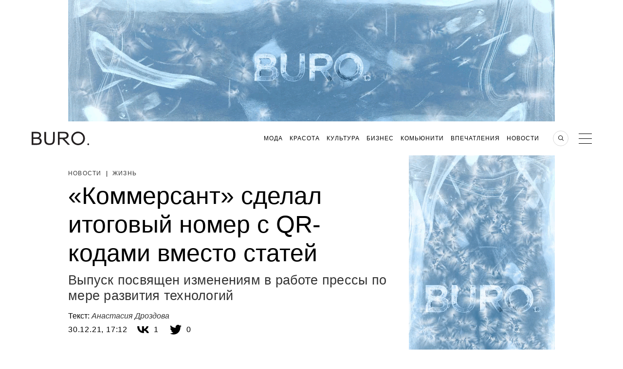

--- FILE ---
content_type: text/html; charset=UTF-8
request_url: https://www.buro247.ru/news/life/30-dec-2021-kommersant-qr-codes-instead-articles.html
body_size: 24118
content:
<!DOCTYPE html>
<html lang="ru">
<head prefix="og: http://ogp.me/ns# fb: http://ogp.me/ns/fb#">
    <meta charset="utf-8">
    <meta http-equiv="X-UA-Compatible" content="IE=edge">
    <meta name="engine" content="BURO. v2022-11-30-01" version="2022-11-30-01">
    <link href="/xml/rss.xml" rel="alternate" type="application/rss+xml"
          title="Новости Buro 24/7"/>
    <link href="/search.osd?_=2022-11-30-01" rel="search" type="application/opensearchdescription+xml"
          title="Поиск на Buro 24/7"/>

    <link rel="stylesheet" href="/themes/bundle/dist/desktop.css?_=2022-11-30-01">
    <link rel="stylesheet" href="/themes/main2018/assets/css/tablet.css?_=2022-11-30-01" media="screen and (max-width: 999px)">

    <!--[if lt IE 9]>
    <script src="http://ie7-js.googlecode.com/svn/version/2.1(beta4)/IE9.js"></script>

    <![endif]-->


    <title>«Коммерсант» сделал итоговый номер с QR-кодами вместо статей | BURO.</title>
    <meta name="application-name" content="Buro247" >
<meta name="msapplication-tooltip" content="Новости Buro 24/7" >
<meta name="msapplication-starturl" content="https://www.buro247.ru" >
<meta name="msapplication-navbutton-color" content="#000000" >
<meta name="msapplication-task" content="name=Подписка на новости;action-uri=https://www.buro247.ru/xml/rss.xml;icon-uri=https://www.buro247.ru/img/feed.ico" >
<meta name="msapplication-task-separator" content="--" >
<meta name="msapplication-task" content="name=Facebook;action-uri=https://www.facebook.com/112049645549007;icon-uri=https://www.buro247.ru/img/fb.ico" >
<meta name="msapplication-task" content="name=ВКонтакте;action-uri=https://vk.com/club27345776;icon-uri=https://www.buro247.ru/img/vk.ico" >
<meta name="apple-mobile-web-app-status-bar-style" content="black" >
<meta name="viewport" content="width=1002" >
<meta name="description" content="«Коммерсант» представил итоговый номер газеты. На его страницах изображены QR-коды, по которым можно перейти и прочитать материал." >
<meta name="keywords" content="«Коммерсант», итоговый номер, QR-код, статьи, газеты, новый год" >
<meta name="news_keywords" content="«Коммерсант», итоговый номер, QR-код, статьи, газеты, новый год" >
    <meta property="og:title" content="«Коммерсант» сделал итоговый номер с QR-кодами вместо статей">
<meta property="og:type" content="article">
<meta property="og:description" content="Выпуск посвящен изменениям в работе прессы по мере развития технологий">
<meta property="og:image" content="https://www.buro247.ru/local/share/images/83512.png?1640873566">
<meta property="og:site_name" content="BURO.">
<meta property="og:url" content="https://www.buro247.ru/news/life/30-dec-2021-kommersant-qr-codes-instead-articles.html">
<meta property="twitter:card" content="summary_large_image">
<meta property="twitter:title" content="«Коммерсант» сделал итоговый номер с QR-кодами вместо статей">
<meta property="twitter:description" content="Выпуск посвящен изменениям в работе прессы по мере развития технологий">
<meta property="twitter:image" content="https://www.buro247.ru/local/share/images/83512.png?1640873566">
<meta property="twitter:site" content="https://www.buro247.ru/news/life/30-dec-2021-kommersant-qr-codes-instead-articles.html">
    <link href="/img/touch.png" rel="apple-touch-icon" >
<link href="https://www.buro247.ru/news/life/30-dec-2021-kommersant-qr-codes-instead-articles.html" rel="canonical" >
<link href="https://m.buro247.ru/news/life/30-dec-2021-kommersant-qr-codes-instead-articles.html" media="only screen and (max-width: 480px)" rel="alternate" >
<link href="https://www.buro247.ru/amp/news/life/30-dec-2021-kommersant-qr-codes-instead-articles.html" rel="amphtml" >
    <script type="application/ld+json">{"@context":"http://schema.org","@type":"Organization","name":"BURO.","url":"https://www.buro247.ru","logo":{"@type":"ImageObject","url":"https://www.buro247.ru/themes/main2018/assets/_i/buro_favicon.png","width":180,"height":180}}</script>
    <script type="text/javascript" src="/js/jquery-1.8.3.min.js"></script>
<script type="text/javascript" src="/js/jquery.autocomplete-1.1.min.js"></script>
<script type="application/ld+json">
    {"@context":"http://schema.org","@type":"Article","mainEntityOfPage":{"@type":"WebPage","@id":"https://www.buro247.ru/news/life/30-dec-2021-kommersant-qr-codes-instead-articles.html"},"headline":"«Коммерсант» сделал итоговый номер с QR-кодами вместо статей","datePublished":"2021-12-30T17:12:43+03:00","dateModified":"2021-12-30T17:12:46+03:00","articleSection":["Новости","Жизнь"],"image":{"@type":"ImageObject","contentUrl":"https://www.buro247.ru/images/drozdova2/98876555679000.png","url":"https://www.buro247.ru/images/drozdova2/98876555679000.png"},"author":{"@type":"Person","name":"Анастасия Дроздова"},"description":"«Коммерсант» представил итоговый номер газеты. На его страницах изображены QR-коды, по которым можно перейти и прочитать материал.","articleBody":"«Коммерсант» представил итоговый номер газеты. На его страницах изображены QR-коды, по которым можно перейти и прочитать материал. Об этом издание сообщило на своем сайте.\n«Последний номер в этому году — по последнему писку моды с QR-кодами вместо привычных вам статей. А что за ними скрывается, узнаете, когда возьмете нашу газету в руки и наведете на нее камеру телефона», — рассказали в телеграм-канале газеты.\nПервый в истории мультимедийный итоговый номер посвятили изменениям в работе прессы по мере развития технологий. Его слоган гласит: «Не стареем с кодами». Купить бумажный выпуск газеты можно в киосках или в PDF-формате на сайте «Коммерсанта».\nРанее радиоведущий и бывший главный редактор «Полки» Юрий Сапрыкин представил свой новый проект «Слова России», который будет публиковаться в «Коммерсантъ Weekend». В нем он расскажет о знаковых событиях и людях в современной истории нашей страны с 2000 года и по настоящий день. Подробнее здесь. ","publisher":{"@type":"Organization","url":"https://www.buro247.ru"}}</script>
<script type="text/javascript" src="/js/yastatic/es5-shims.min.js"></script>
<script type="text/javascript" src="/js/yastatic/share.js?3"></script>    <script src="/themes/main2018/assets/vendor/jquery/scrolldepth/jquery.scrolldepth.min.js?2022-11-30-01" ></script>
    <script src="/themes/main2018/assets/vendor/libs/main.js?_=2022-11-30-01"></script>
	<script src="/js/functions.js?2022-11-30-01"></script>
	<script src="/js/MediaThumb.js?2022-11-30-01"></script>
	



    <link rel="icon" type="image/png" sizes="192x192" href="/themes/main2018/assets/_i/buro_favicon.png">
    <link rel="manifest" href="/manifest.json">
    <meta name="theme-color" content="#232323">

        <!-- banner 2016_head_script id=614 --><meta property="fb:pages" content="112049645549007" />

<!-- Google Tag Manager -->
<script>
  (function(w,d,s,l,i){w[l]=w[l]||[];w[l].push({'gtm.start':
new Date().getTime(),event:'gtm.js'});var f=d.getElementsByTagName(s)[0],
j=d.createElement(s),dl=l!='dataLayer'?'&l='+l:'';j.async=true;j.src=
'https://www.googletagmanager.com/gtm.js?id='+i+dl;f.parentNode.insertBefore(j,f);
})(window,document,'script','dataLayer','GTM-N7RV3WZ')
</script>
<!-- End Google Tag Manager -->

<style>
  .playlist__link{
  	font-size: 0;
  }
  .story-card__content{
    background: rgba(0, 0, 0, 0) !important;
}
.story-card__lead{
    display: none;
}
.wysiwyg .banner-adfox a{
    opacity: 1;
}
  .mw-438  a:-webkit-any-link {
  pointer-events: none;
}
  .card210aswell-item a:-webkit-any-link {
  pointer-events: none;
}
</style>

<script>
banners_scrol="1";  
</script>

<!-- Facebook Pixel Code
<script>
!function(f,b,e,v,n,t,s)
{if(f.fbq)return;n=f.fbq=function(){n.callMethod?
n.callMethod.apply(n,arguments):n.queue.push(arguments)};
if(!f._fbq)f._fbq=n;n.push=n;n.loaded=!0;n.version='2.0';
n.queue=[];t=b.createElement(e);t.async=!0;
t.src=v;s=b.getElementsByTagName(e)[0];
s.parentNode.insertBefore(t,s)}(window,document,'script',
'https://connect.facebook.net/en_US/fbevents.js');
fbq('init', '462321781876143'); 
fbq('track', 'PageView');
</script>

<script async src="//www.instagram.com/embed.js"></script>
<script async src="//www.tiktok.com/embed.js"></script>
-->    <!-- banner 2016_head_counters id=395 --><script>window.yaContextCb = window.yaContextCb || []</script>
<script src="https://yandex.ru/ads/system/context.js" async></script>
<!-- Rating@Mail.ru counter -->
<script>
var _tmr = window._tmr || (window._tmr = []);
_tmr.push({id: "2941242", type: "pageView", start: (new Date()).getTime()});
(function (d, w, id) {
  if (d.getElementById(id)) return;
  var ts = d.createElement("script"); ts.type = "text/javascript"; ts.async = true; ts.id = id;
  ts.src = (d.location.protocol == "https:" ? "https:" : "http:") + "//top-fwz1.mail.ru/js/code.js";
  var f = function () {var s = d.getElementsByTagName("script")[0]; s.parentNode.insertBefore(ts, s);};
  if (w.opera == "[object Opera]") { d.addEventListener("DOMContentLoaded", f, false); } else { f(); }
})(document, window, "topmailru-code");
</script>
<!-- //Rating@Mail.ru counter -->

<!-- adfox -->
<link rel="preconnect" href="https://yastatic.net">
<link rel="dns-prefetch" href="https://yastatic.net">
<link rel="preconnect" href="https://yandex.ru">
<link rel="dns-prefetch" href="https://yandex.ru">

<style>
  /* боремся с экстремизмом */
[href^="https://facebook.com"],
[href^="https://www.facebook.com"],
[href^="https://m.facebook.com"],
.fb,
.buro-share-button-facebook,
.ya-share2__item_service_facebook,
.instagram-media,
[href^="https://instagram.com"],
[href^="https://www.instagram.com"],
.swiper-cards .social__list .social__item:first-child,
.in {
  display: none !important;
}
</style>
<script>
document.addEventListener("DOMContentLoaded", function () {
  document.querySelectorAll('[href*="instagram.com"]').forEach((el) => {
    if (el.innerText.length > 0 && !el.innerText.toLowerCase().includes('instagram')) {
      console.log(el.dataset.rknhref = el.href, el.href = 'http://blackhole.beeline.ru/?url=' + el.dataset.rknhref)
    }
  })
  document.querySelectorAll('[href*="facebook.com"]').forEach((el) => {
    if (el.innerText.length > 0 && !el.innerText.toLowerCase().includes('facebook')) {
      console.log(el.dataset.rknhref = el.href, el.href = 'http://blackhole.beeline.ru/?url=' + el.dataset.rknhref)
    }
  })
})
</script>    <script type='text/javascript'>
    var _sf_startpt=(new Date()).getTime()
    var _sf_async_config={};
    /** CONFIGURATION START **/
    _sf_async_config.uid = 60798;

    _sf_async_config.domain = 'buro247.ru';
    _sf_async_config.useCanonical = true;

    /** CONFIGURATION END **/
</script>

    <script  src="/editors/setka/editor/plugins/f4efd070ab4df78199e1e4da6e8dfa5c/public.js"></script><link rel="stylesheet" href="/editors/setka/editor/theme/css/545_buro_24_7_russia_1_481.min.css">
        <link href="//verstka.org/critical.css" rel="stylesheet">
        <script src="//go.verstka.org/api.js" async></script>
        <script>
            window.onVMSAPIReady = function( api ) {
                api.Article.enable({auto_mobile_detect: false,observe_selector: ".header-banner, .article_photo, .article-container"})
            }
        </script>
            <script async src="/js/BnWidgets.min.js?2022-11-30-01"></script>
    <script>
 document.addEventListener("DOMContentLoaded", function(){
     setTimeout(function(){
         BnWidgets.applySettings( {"update":"1","viewability":"0","update_top_time":"30","update_all_time":"30"} ); 
     },1000)
    
 });
 setInterval(function() {
     var mobile = 0;
     var settings = BnWidgets.settings;
     var viewability = 1;
     var update = 0;
     var update_all_time = 5000;
     var update_top_time = 5000;
     if(settings.hasOwnProperty('viewability')) {
         viewability = parseInt(settings.viewability);
     }
     if(settings.hasOwnProperty('update')) {
         update = parseInt(settings.update);
     }
     if(settings.hasOwnProperty('update_all_time')) {
         update_all_time = parseInt(settings.update_all_time);
     }
     if(settings.hasOwnProperty('update_top_time')) {
         update_top_time = parseInt(settings.update_top_time);
     }
     if(1 === update) {
         if(1 === mobile) {
             BnWidgets.updaterMobile(viewability,update_top_time,update_all_time);
         } else {
            BnWidgets.updaterDesktop(viewability,update_top_time,update_all_time);
         }
     }
     
    
 },5000)
</script>

<style>
    [data-key="2016_wide_1"] .widget_fixed {
        position: fixed;
        top: 70px;
        left: 0;
        padding-bottom: 2px;
        width: 100%;
        background-color: #fff;
        z-index: 111;
    }
  [data-key="2016_wide_1"] .widget_fixed_out {
    position: fixed;
    top: -200px;
    transition: top 0.3s ease-in-out;
}
.article-content [data-key="2016_wide_1"] .widget_fixed {
   left:inherit;
    width: 1000px;
}
</style>
</head>
<body class="ru_RU">
<!-- hide banner  --><!-- banner header id=662 --><!-- Google Tag Manager (noscript) -->
<noscript><iframe src="https://www.googletagmanager.com/ns.html?id=GTM-N7RV3WZ"
height="0" width="0" style="display:none;visibility:hidden"></iframe></noscript>
<!-- End Google Tag Manager (noscript) --><!-- hide banner  -->
<!--<script async src="https://cdn.onthe.io/io.js/"></script>
<script>
    var io_data = ;
    window._io_config_history = window._io_config_history || {};
    window._io_config = {"0.2.0":[]};
    if(typeof(window._io_config_history[io_data.page_url])==='undefined') {
        window._io_config_history[io_data.page_url] = true;
        window._io_config["0.2.0"].push(io_data);
    }
</script>-->
    <div id="side_menu_container" class="side_menu_wrap">
    <div class="sideMenu">
        <div class="sideMenu__main">
            <div class="search"><a href="#"></a></div>
            <div class="close_btn"><a href="#"></a></div>
            <nav>
                <ul class="main_menu">
                                    <li class="main_menu__item">
                    <a class="menu-item-a" href="/fashion"
                                            >
                        Мода                    </a>
                                        <ul class="secondary_menu">
                                                    <li class="secondary_menu__item">
                                <a href="/fashion/things">
                                    Вещи                                </a>
                            </li>
                                                    <li class="secondary_menu__item">
                                <a href="/fashion/trends">
                                    Тренды                                </a>
                            </li>
                                                    <li class="secondary_menu__item">
                                <a href="/fashion/heroes">
                                    Герои                                </a>
                            </li>
                                            </ul>
                                    </li>
                                    <li class="main_menu__item">
                    <a class="menu-item-a" href="/beauty"
                                            >
                        Красота                    </a>
                                        <ul class="secondary_menu">
                                                    <li class="secondary_menu__item">
                                <a href="/beauty/cosmetic">
                                    Косметика                                </a>
                            </li>
                                                    <li class="secondary_menu__item">
                                <a href="/beauty/health">
                                    Здоровье                                </a>
                            </li>
                                                    <li class="secondary_menu__item">
                                <a href="/beauty/trends">
                                    Тренды                                </a>
                            </li>
                                                    <li class="secondary_menu__item">
                                <a href="/sp/bbk">
                                    Beauty Kit                                </a>
                            </li>
                                            </ul>
                                    </li>
                                    <li class="main_menu__item">
                    <a class="menu-item-a" href="/culture"
                                            >
                        Культура                    </a>
                                        <ul class="secondary_menu">
                                                    <li class="secondary_menu__item">
                                <a href="/culture/books">
                                    Литература                                </a>
                            </li>
                                                    <li class="secondary_menu__item">
                                <a href="/culture/movies">
                                    Кино/Сериалы                                </a>
                            </li>
                                                    <li class="secondary_menu__item">
                                <a href="/culture/arts">
                                    Искусство                                </a>
                            </li>
                                                    <li class="secondary_menu__item">
                                <a href="/culture/music">
                                    Музыка                                </a>
                            </li>
                                            </ul>
                                    </li>
                                    <li class="main_menu__item">
                    <a class="menu-item-a" href="/business"
                                            >
                        Бизнес                    </a>
                                        <ul class="secondary_menu">
                                                    <li class="secondary_menu__item">
                                <a href="/business/business">
                                    Бизнес                                </a>
                            </li>
                                                    <li class="secondary_menu__item">
                                <a href="/business/technologies">
                                    Технологии                                </a>
                            </li>
                                            </ul>
                                    </li>
                                    <li class="main_menu__item">
                    <a class="menu-item-a" href="/community"
                                            >
                        Комьюнити                    </a>
                                        <ul class="secondary_menu">
                                                    <li class="secondary_menu__item">
                                <a href="/community/people">
                                    Люди                                </a>
                            </li>
                                                    <li class="secondary_menu__item">
                                <a href="/community/society">
                                    Общество                                </a>
                            </li>
                                                    <li class="secondary_menu__item">
                                <a href="/community/industry">
                                    Индустрия                                </a>
                            </li>
                                                    <li class="secondary_menu__item">
                                <a href="/community/party">
                                    Вечеринки                                </a>
                            </li>
                                            </ul>
                                    </li>
                                    <li class="main_menu__item">
                    <a class="menu-item-a" href="/impressions"
                                            >
                        Впечатления                    </a>
                                        <ul class="secondary_menu">
                                                    <li class="secondary_menu__item">
                                <a href="/impressions/travel">
                                    Путешествия                                </a>
                            </li>
                                                    <li class="secondary_menu__item">
                                <a href="/impressions/food">
                                    Еда                                </a>
                            </li>
                                                    <li class="secondary_menu__item">
                                <a href="/impressions/home">
                                    Дом                                </a>
                            </li>
                                                    <li class="secondary_menu__item">
                                <a href="/impressions/sex">
                                    Секс                                </a>
                            </li>
                                            </ul>
                                    </li>
                                    <li class="main_menu__item">
                    <a class="menu-item-a" href="/news"
                                            >
                        Новости                    </a>
                                        <ul class="secondary_menu">
                                                    <li class="secondary_menu__item">
                                <a href="/news/life">
                                    Жизнь                                </a>
                            </li>
                                                    <li class="secondary_menu__item">
                                <a href="/news/style">
                                    Стиль                                </a>
                            </li>
                                                    <li class="secondary_menu__item">
                                <a href="/news/culture">
                                    Культура                                </a>
                            </li>
                                                    <li class="secondary_menu__item">
                                <a href="/news/technology">
                                    Технологии                                </a>
                            </li>
                                            </ul>
                                    </li>
                    
                <li class="main_menu__instagram"><a href="/stars">Азбука Buro 24/7</a></li>
                <li class="main_menu__instagram"><a href="/columnists">Колумнисты</a></li>
                </ul>
            </nav>

            <ul class="side-social">
                <li class="side-social__item fb">
                    <a href="https://www.facebook.com/112049645549007" rel="me external" class="socialleftlink"></a>
                </li>
                <li class="side-social__item vk">
                    <a href="https://vk.com/club27345776" rel="me external" class="socialleftlink"></a>
                </li>
                <li class="side-social__item in">
                    <a href="https://instagram.com/buro247ru" rel="me external" class="socialleftlink"></a>
                </li>
                <li class="side-social__item pin">
                    <a href="https://www.pinterest.com/buro247ru/" rel="me external" class="socialleftlink"></a>
                </li>
            <li class="side-social__item tg">
                <a href="https://t.me/Buro247_ru" rel="me external" class="socialleftlink"></a>
            </li>
                <li class="side-social__item rss">
                    <a href="https://www.buro247.ru/xml/zen.xml" rel="me external" class="socialleftlink"></a>
                </li>
            </ul>
        </div>
        <div class="sideMenu__secondary">
            <div class="sign_in">
    <a href="/enter">
        Вход    </a>
</div>
<div class="sign_up">
    <a href="/newuser">
        Регистрация    </a>
</div>            <ul class="menu_info">
                <li><a href="/vakansii" rel="nofollow" target="_blank">Вакансии</a></li>
                <li><a href="/about-us" rel="nofollow" target="_blank">О проекте</a></li>
                <li><a href="/reklama" rel="nofollow" target="_blank">Реклама</a></li>
                <li><a href="/editorial" rel="nofollow" target="_blank">Контакты редакции</a></li>
                <li><a href="/copyright" rel="nofollow" target="_blank">Для правообладателей</a></li>
                <li><a href="/feedback" rel="nofollow" target="_blank">Обратная связь</a></li>
                <li><a href="http://www.rambler.ru/" rel="nofollow" target="_blank">Партнер &quot;Рамблера&quot;</a></li>
                <li><a href="/user-agreement" rel="nofollow" target="_blank">Пользовательское соглашение</a></li>
                <li><a href="/global" rel="nofollow" target="_blank">Buro 24/7 в других странах</a></li>
                <li><a href="/archives" rel="nofollow" target="_blank">Архив статей</a></li>
            </ul>
        </div>
    </div>
</div><script src="/themes/main2018/assets/vendor/jquery/tmpl/jsrender.min.js?_=201608011331"></script>
<script src="/themes/main2018/assets/vendor/jquery/tmpl/jsviews.min.js?_=201608011331"></script>
<div class="searchBlock hide" style="overflow-y: scroll;">
    <div class="wrapper">
        <p class="searchBlock__header">Поиск<span
                    class="searchBlock__close"></span></p>
        <form name="search_form" action="/search" method="get" class="searchBlock__form">
            <input id="search_form_string" placeholder="Меня интересует"
                   autofocus type="text" name="str"
                   minlength="3"/>
            <button id="search_form_send" type="submit"></button>
        </form>
        <div class="searchResult">
            <span id="search_result_preloader" class="preloader" style="margin-top: 0;">
            </span>
            <div id="searchResult__list"></div>
        </div>
        <p id="search_form_description" class="searchResult__text"></p>
    </div>
</div>
<script>
    $(function () {
        var
            intervalTo = null,
            isAjaxRequestInProgress = false,
            search_url = "/search",
            search_input = $('#search_form_string'),
            search_result_preloader = $('#search_result_preloader'),
            search_form_description = $('#search_form_description'),
            searchResultListElement = $('#searchResult__list'),
            searchResult__item_template_no_found = $.templates('#searchResult__item_template_no_found'),
            searchResult__item_template = $.templates('#searchResult__item_template'),
            searchResult__description_template = $.templates('#searchResult__description_template');

        search_input.val('');
        search_result_preloader.hide();

        function search_item_template  (row) {
            return '<section class="searchResult__item">' +
            '<a class="image-wrap" href="' + row.a_url + '">' +
           new MediaThumb(row.img, 230, 230, row.title).render() +
            '</a>' +
            '<p class="news_header__tags">' +
            '<a href="' + row.category_url + '">' + row.category_title + '</a>' +
            '</p>' +
            '<a href="' + row.a_url + '">' +
            '<h4 class="smallPreview__header">' + row.title + '</h4>' +
            '</a>' +
            '</section>';
        }

        function LoadData(val) {
            if (val.length > 3) {
                $.ajax({
                    url: search_url,
                    data: {str: val},
                    dataType: 'json',
                    type: 'post',
                    beforeSend: function () {
                        search_result_preloader.show();
                        searchResultListElement.empty();
                        search_form_description.empty();

                        if (isAjaxRequestInProgress == true) {
                            return false;
                        } else {
                            isAjaxRequestInProgress = true;
                        }
                    },
                    complete: function () {
                        isAjaxRequestInProgress = false;
                        search_result_preloader.hide();
                    },
                    success: function (response) {
                        if (response.total_rows > 0) {
                            var rows = response.row;
                            for (var k in rows) {
                                $("#searchResult__list").append(search_item_template(rows[k]));
                            }
                            if (response.total_rows > 4) {
                                searchResult__description_template.link(search_form_description, {
                                    total_rows: response.total_rows,
                                    term: search_input.val()
                                });
                            }
                        } else {
                            searchResult__item_template_no_found.link(searchResultListElement, response.row);
                        }
                    }
                });
            }
        }

        $('#search_form_string').on('input', null, null, function () {
            if (intervalTo) {
                clearTimeout(intervalTo);
            }

            intervalTo = setTimeout(function () {
                LoadData(search_input.val());
            }, 500);
        })
    });
</script>
<script id="searchResult__item_template" type="text/x-jsrender">
    <section class="searchResult__item"><a class="image-wrap" href="{{:
    a_url}}"><img src="/thumb/300x300{{:
    img}}" alt="news picture"></a><p class="news_header__tags"><a href="{{:
    category_url}}">{{:
    category_title}}</a></p><a href="{{:
    a_url}}"><h4 class="smallPreview__header">{{:
    title}}</h4></a></section>


</script>
<script id="searchResult__description_template" type="text/x-jsrender">
    Найдено (<span>{{:total_rows}}</span>) статьи <br><a href="/search?str={{:
    term}}" class="searchResult__all">Смотреть все материалы</a>




</script>
<script id="searchResult__item_template_no_found" type="text/x-jsrender"><p
     class="no_search_result" style="color: #fff;">По вашему запросу ничего не найдено    <br>Попробуйте изменить параметры поиска</p>




</script>
    <div class="header-banner js-header-banner">
    	    	        <div  data-key='2016_wide_1_freeze'  class='banner  hidden-xs hidden-sm hidden-md'  id='bn_c4a2f0' ><!-- banner 2016_wide_1_freeze id=546 --><style>
  [data-align="center"],
  [data-key="2016_wide_1_freeze"] {
  	display: flex;
    height:250px;
  	flex-direction: column;
  	align-items: center;
  	justify-content: center;
  }
  /* sticky magic */
  [data-sticky="true"] .header-banner,
  [data-sticky="true"] .header,
  .header-banner,
  .header {
    transition: top .3s ease
  }
  [data-sticky="true"] .header-banner {
    animation: stickyBannerShow .3s forwards, stickyBannerHide .3s 5.3s forwards
  }
  [data-sticky="true"] .header {
    animation: stickyHeaderShow .3s forwards, stickyHeaderHide .3s 5.3s forwards
  }
  @keyframes stickyBannerShow {
    to { top: 0 }
  }
  @keyframes stickyHeaderShow {
    to { top: 250px }
  }
  @keyframes stickyBannerHide {
    from { top: 0 }
    to { top: -250px }
  }
  @keyframes stickyHeaderHide {
    from { top: 250px }
    to { top: 0 }
  }
</style>
<!--AdFox START-->
<!--yandex_buro247partner-->
<!--Площадка: BURO. / * / *-->
<!--Тип баннера: 1000x250 Верхняя перетяжка-->
<!--Расположение: <верх страницы>-->

<div id="w-bn_c4a2f0" data-is_banner='1'  data-align="center" style="max-width: 100%; margin: auto; width: 1000px; height: 250px"></div>

<script>
 
  var buroTopFix = new Object()
  buroTopFix.element=document.querySelector('#w-bn_c4a2f0')
  buroTopFix.start=function(){
    document.body.dataset.sticky=true
    setTimeout(function(){document.body.dataset.sticky=''}, 5600)
  }
  window.yaContextCb.push(()=>{
      Ya.adfoxCode.create({
        ownerId: 343870,
        containerId: 'w-bn_c4a2f0',
        params: {
            pp: 'g',
            ps: 'dyeu',
            p2: 'gtcc'
        },
      	onLoad: function(data){
          console.log('frize_load');
        },
      	onRender: function() {
          console.log('frize_render');
      
		if(BnWidgets.settings.hasOwnProperty('viewability') && BnWidgets.settings.viewability == '0') {
            
        } else {
          buroTopFix.start();
        }
        
		},
      	onError: function(error) {
          console.log('frize_error');
          console.log(error);
          
        },
      	onStub: function() {
       
           console.log('frize_stub:'+new Date().toISOString().slice(0, 19).replace('T', ' '));
           const elem = document.getElementById('w-bn_c4a2f0');
            elem.style.height = '0px';
          
       }
    }, ['desktop', 'tablet'], {
        tabletWidth: 830,
        phoneWidth: 480
})
    })
</script></div>            </div>

<header class="header inner-page js-header">
    <div class="header_body">
        <div class="header_inner">
            <div class="logo logo_buro">
                <a href="/" class="logo__wrapper logo__wrapper_image">
                    <div class="logo__image">

                    </div>
                </a>
                <a href="/" class="logo__wrapper logo__wrapper_planet">
                    <div class="planet">
                        <div class="planet__satellite"></div>
                    </div>
                </a>
            </div>
            <div style="display:flex;padding-left: 120px;width:100%">
                <div  data-key='2016_button_3'  class='banner  commercial_second hidden-xs hidden-sm hidden-md'  id='bn_53ecee' ><!-- banner 2016_button_3  --></div>            </div>
            <div class="menu_wrapper">
                <div class="global">Russia</div>
                            <nav>
                <ul class="headerMenuMain">
                                            <li class="headerMenuMain__item">
                            <a href="/fashion">Мода</a>
                                                            <ul class="headerMenuSecondary">
                                                                            <li class="headerMenuSecondary__item">
                                            <a href="/fashion/things">
                                                Вещи                                            </a>
                                        </li>
                                                                            <li class="headerMenuSecondary__item">
                                            <a href="/fashion/trends">
                                                Тренды                                            </a>
                                        </li>
                                                                            <li class="headerMenuSecondary__item">
                                            <a href="/fashion/heroes">
                                                Герои                                            </a>
                                        </li>
                                                                    </ul>
                                                    </li>
                                            <li class="headerMenuMain__item">
                            <a href="/beauty">Красота</a>
                                                            <ul class="headerMenuSecondary">
                                                                            <li class="headerMenuSecondary__item">
                                            <a href="/beauty/cosmetic">
                                                Косметика                                            </a>
                                        </li>
                                                                            <li class="headerMenuSecondary__item">
                                            <a href="/beauty/health">
                                                Здоровье                                            </a>
                                        </li>
                                                                            <li class="headerMenuSecondary__item">
                                            <a href="/beauty/trends">
                                                Тренды                                            </a>
                                        </li>
                                                                            <li class="headerMenuSecondary__item">
                                            <a href="/sp/bbk">
                                                Beauty Kit                                            </a>
                                        </li>
                                                                    </ul>
                                                    </li>
                                            <li class="headerMenuMain__item">
                            <a href="/culture">Культура</a>
                                                            <ul class="headerMenuSecondary">
                                                                            <li class="headerMenuSecondary__item">
                                            <a href="/culture/books">
                                                Литература                                            </a>
                                        </li>
                                                                            <li class="headerMenuSecondary__item">
                                            <a href="/culture/movies">
                                                Кино/Сериалы                                            </a>
                                        </li>
                                                                            <li class="headerMenuSecondary__item">
                                            <a href="/culture/arts">
                                                Искусство                                            </a>
                                        </li>
                                                                            <li class="headerMenuSecondary__item">
                                            <a href="/culture/music">
                                                Музыка                                            </a>
                                        </li>
                                                                    </ul>
                                                    </li>
                                            <li class="headerMenuMain__item">
                            <a href="/business">Бизнес</a>
                                                            <ul class="headerMenuSecondary">
                                                                            <li class="headerMenuSecondary__item">
                                            <a href="/business/business">
                                                Бизнес                                            </a>
                                        </li>
                                                                            <li class="headerMenuSecondary__item">
                                            <a href="/business/technologies">
                                                Технологии                                            </a>
                                        </li>
                                                                    </ul>
                                                    </li>
                                            <li class="headerMenuMain__item">
                            <a href="/community">Комьюнити</a>
                                                            <ul class="headerMenuSecondary">
                                                                            <li class="headerMenuSecondary__item">
                                            <a href="/community/people">
                                                Люди                                            </a>
                                        </li>
                                                                            <li class="headerMenuSecondary__item">
                                            <a href="/community/society">
                                                Общество                                            </a>
                                        </li>
                                                                            <li class="headerMenuSecondary__item">
                                            <a href="/community/industry">
                                                Индустрия                                            </a>
                                        </li>
                                                                            <li class="headerMenuSecondary__item">
                                            <a href="/community/party">
                                                Вечеринки                                            </a>
                                        </li>
                                                                    </ul>
                                                    </li>
                                            <li class="headerMenuMain__item">
                            <a href="/impressions">Впечатления</a>
                                                            <ul class="headerMenuSecondary">
                                                                            <li class="headerMenuSecondary__item">
                                            <a href="/impressions/travel">
                                                Путешествия                                            </a>
                                        </li>
                                                                            <li class="headerMenuSecondary__item">
                                            <a href="/impressions/food">
                                                Еда                                            </a>
                                        </li>
                                                                            <li class="headerMenuSecondary__item">
                                            <a href="/impressions/home">
                                                Дом                                            </a>
                                        </li>
                                                                            <li class="headerMenuSecondary__item">
                                            <a href="/impressions/sex">
                                                Секс                                            </a>
                                        </li>
                                                                    </ul>
                                                    </li>
                                            <li class="headerMenuMain__item">
                            <a href="/news">Новости</a>
                                                            <ul class="headerMenuSecondary">
                                                                            <li class="headerMenuSecondary__item">
                                            <a href="/news/life">
                                                Жизнь                                            </a>
                                        </li>
                                                                            <li class="headerMenuSecondary__item">
                                            <a href="/news/style">
                                                Стиль                                            </a>
                                        </li>
                                                                            <li class="headerMenuSecondary__item">
                                            <a href="/news/culture">
                                                Культура                                            </a>
                                        </li>
                                                                            <li class="headerMenuSecondary__item">
                                            <a href="/news/technology">
                                                Технологии                                            </a>
                                        </li>
                                                                    </ul>
                                                    </li>
                                    </ul>
            </nav>
            <div class="commercial">
                <div  data-key='2016_button_1'  class='banner  commercial_first hidden-xs hidden-sm hidden-md'  id='bn_e77a68' ><!-- banner 2016_button_1 id=596 --><!-- sendsay form widget -->
<!--<script src="//image.sendsay.ru/app/js/forms/forms.min.js"></script>
<script>SENDSAY.activatePopup("//sendsay.ru/form/x_1450346008657530/1/")</script> --->
<style>
  .sendsay-field.sendsay-field-invalid .sendsay-error {
  display: none;
  }
.sendsay-button input {
      line-height: 0.75em;
  }
</style></div>                <div  data-key='2016_button_2'  class='banner  commercial_second hidden-xs hidden-sm hidden-md'  id='bn_d82a12' ><!-- banner 2016_button_2  --></div>            </div>
            <div class="search"></div>
            <div data-source="side_menu.html .side_menu_wrap" class="menu"></div>
            </div>
        </div>
        
            </div>
</header>
<div  data-key='2019_under_menu'  class='banner  hidden-xs hidden-sm hidden-md'  id='bn_b8701f' ><!-- banner 2019_under_menu  --></div>    <div class="main_content_container">
        
<div class="infinity-page js-infinity-page tpl-show"
     data-hide-b="none"
     data-categories-id="30"
     data-articles-id="83512"
     data-title="«Коммерсант» сделал итоговый номер с QR-кодами вместо статей"
     data-url="https://www.buro247.ru/news/life/30-dec-2021-kommersant-qr-codes-instead-articles.html"
>

    <script>
        window.__paramAdFox = 'uzs';
    </script>
	<div class="wrapper" id="article-83512">
    

    <script>
var _sf_async_config = _sf_async_config || {};
_sf_async_config.authors = "Анастасия Дроздова";
_sf_async_config.sections = "Новости, Жизнь";
</script>                <div class="article-aside t-show article-content" data-io-article-url = 'https://www.buro247.ru/news/life/30-dec-2021-kommersant-qr-codes-instead-articles.html'>
	                                <div class="col_2 mw-670">
                <section class="col_2">
                    <div class="article_photo">
                                                                    </div>
                    <div class="article_header">
	<div class="article_header_tags">
                    <p class="article_tags">
                                    <a href="/news">
                        Новости                    </a>
                    <span class="em">|</span>
                                <a href="/news/life">
                    Жизнь                </a>
            </p>
        			</div>
    <h1 class="article_title">«Коммерсант» сделал итоговый номер с QR-кодами вместо статей</h1>
            <p class="article_subtitle">Выпуск посвящен изменениям в работе прессы по мере развития технологий</p>
        <div class="articleHead">
        <p class="author_name">Текст:
            <a href="/all/text/anastasiya-drozdova">Анастасия Дроздова</a>

    </p><div class="time-share" data-article-id="83512">
    <span class="article_date">30.12.21, 17:12</span>
    <time  style="display: none;" datetime="2021-12-30T17:12:43+03:00" pubdate>2021-12-30T17:12:43+03:00</time>
    <div class="social_icons" id="ya-share2-69792f66c691e"></div>
<script>
    $(function () {
    	var socials = [
		    'facebook',
		    'vkontakte',
		    'twitter',
	    ];
	    var shareParams = {
	    	content: {
		        url: 'https://www.buro247.ru/news/life/30-dec-2021-kommersant-qr-codes-instead-articles.html',
		        description: "%D0%92%D1%8B%D0%BF%D1%83%D1%81%D0%BA+%D0%BF%D0%BE%D1%81%D0%B2%D1%8F%D1%89%D0%B5%D0%BD+%D0%B8%D0%B7%D0%BC%D0%B5%D0%BD%D0%B5%D0%BD%D0%B8%D1%8F%D0%BC+%D0%B2+%D1%80%D0%B0%D0%B1%D0%BE%D1%82%D0%B5+%D0%BF%D1%80%D0%B5%D1%81%D1%81%D1%8B+%D0%BF%D0%BE+%D0%BC%D0%B5%D1%80%D0%B5+%D1%80%D0%B0%D0%B7%D0%B2%D0%B8%D1%82%D0%B8%D1%8F+%D1%82%D0%B5%D1%85%D0%BD%D0%BE%D0%BB%D0%BE%D0%B3%D0%B8%D0%B9",
		        image: "https://www.buro247.ru",
		        title: "%C2%AB%D0%9A%D0%BE%D0%BC%D0%BC%D0%B5%D1%80%D1%81%D0%B0%D0%BD%D1%82%C2%BB+%D1%81%D0%B4%D0%B5%D0%BB%D0%B0%D0%BB+%D0%B8%D1%82%D0%BE%D0%B3%D0%BE%D0%B2%D1%8B%D0%B9+%D0%BD%D0%BE%D0%BC%D0%B5%D1%80+%D1%81+QR-%D0%BA%D0%BE%D0%B4%D0%B0%D0%BC%D0%B8+%D0%B2%D0%BC%D0%B5%D1%81%D1%82%D0%BE+%D1%81%D1%82%D0%B0%D1%82%D0%B5%D0%B9",
	        },
	        theme: {
		        services: socials.join(','),
		        counter: false,
		        lang: 'ru',
		        limit: 10,
		        bare: true,
		        copy: 'hidden'
	        },
	        hooks: {
				onready: function() {
					var shareSec=$("#ya-share2-69792f66c691e ul");
					shareSec.children("li:last").after($("#ya-share2-69792f66c691e_fav").html());
					$("#ya-share2-69792f66c691e_fav").remove();
					shareSec.on("click","li.add-to-favorites a[data-target]", function(){
						var link=$(this);
						$.post(link.attr("href"),{},function(data){
							link.replaceWith(data);
						});
						return false;
					});
					var socialData = {}
					for (var i = 0; i < socials.length; i++) {
						socialData[i] = '';
					}
					var articleId = $("#ya-share2-69792f66c691e").closest('.infinity-page').attr('data-articles-id');
					if (!articleId) {
						articleId = $("#ya-share2-69792f66c691e").closest('.time-share').attr('data-article-id');
					}
					shareSec.each(function() {
						var share = this;
						var onScroll = function() {
							var top = share.getBoundingClientRect().top;
							if (
								top > 0 &&
								top < window.innerHeight
							) {
								/*gtag('event', 'subscribearticle', {'action' : 'View'});*/
								window.removeEventListener('scroll', onScroll);
							}
						};
						window.addEventListener('scroll', onScroll);
						onScroll();
					});
					$.get(('/API/article/shares?article_id=' + articleId), function(response) {
						$('#ya-share2-69792f66c691e .ya-share2__item').each(function() {
							var item = $(this),
								link = $('.ya-share2__link', this),
								socnet = 'facebook';
							for (var i = 0; i < socials.length; i++) {
								if (item.hasClass('ya-share2__item_service_' + socials[i])) {
									socnet = socials[i];
									break;
								}
							}
							$("<span class='ya-share2__counter js-share-counter' data-article-id='" + articleId + "' data-social='" + socnet + "'>" + (response.data[socnet] || 0) + "</span>").insertAfter(link.get(0));
						});
					});
				},
		        onshare: function (name) {
			        var articleId = $("#ya-share2-69792f66c691e").closest('.infinity-page').attr('data-articles-id');
			        if (!articleId) {
				        articleId = $("#ya-share2-69792f66c691e").closest('.time-share').attr('data-article-id');
			        }
			        console.log('SHARE ARTICLE CLICK');
			        /*gtag('event', 'subscribearticle', {'action' : 'Click'});*/
			        $.post('/API/article/add_share', {
				        article_id: articleId,
				        social: name,
			        }, function(response) {
			        	var selector = '.js-share-counter[data-article-id="' + articleId + '"][data-social="' + name + '"]',
					        counter = $(selector),
					        count = parseInt(counter.first().html());
					    counter.each(function() {
						    $(this).html(count + 1);
					    })
			        });
		        }
	        },
        };
	    Ya.share2("ya-share2-69792f66c691e", shareParams);
    });
</script>

<style>
	.ya-share2__item_service_reverbnation {
		display: none !important;
	}
	.ya-share2__counter {
		font-size: 16px;
		margin-right: 24px;
	}
</style>
</div>
    </div>
</div>                </section>
                                <div class="wysiwyg js-mediator-article">
                                                            <div class="stk-post stk-layout_12col_12470 stk-theme_23090" data-ui-id="post" data-reset-type="class" data-editor-version="3.1.8" data-stk='{"images":[]}' data-layout-type="auto">
<p class="stk-reset" data-ce-tag="paragraph">«Коммерсант» представил итоговый номер газеты. На его страницах изображены QR-коды, по которым можно перейти и прочитать материал. Об этом издание сообщило на своем <a href="https://www.kommersant.ru/doc/5154760" target="_blank" class="stk-reset">сайте</a>.</p>
<p class="stk-reset" data-ce-tag="paragraph">«Последний номер в этому году — по последнему писку моды с QR-кодами вместо привычных вам статей. А что за ними скрывается, узнаете, когда возьмете нашу газету в руки и наведете на нее камеру телефона», — рассказали в телеграм-канале газеты.</p>
<p class="stk-reset" data-ce-tag="paragraph">Первый в истории мультимедийный итоговый номер посвятили изменениям в работе прессы по мере развития технологий. Его слоган гласит: «Не стареем с кодами». Купить бумажный выпуск газеты можно в киосках или в PDF-формате на <a href="https://www.kommersant.ru/daily?from=tag" target="_blank" class="stk-reset">сайте</a> «Коммерсанта».</p>
<figure class="stk-reset stk-embed_rendered" data-ce-tag="embed"><code class="stk-code"><script async="" src="https://telegram.org/js/telegram-widget.js?15" data-telegram-post="kommersant/25816" data-width="100%"></script></code><figcaption class="stk-reset stk-description" data-ce-tag="description"></figcaption></figure><p class="stk-reset" data-ce-tag="paragraph">Ранее радиоведущий и бывший главный редактор «Полки» Юрий Сапрыкин представил свой новый проект «Слова России», который будет публиковаться в «Коммерсантъ Weekend». В нем он расскажет о знаковых событиях и людях в современной истории нашей страны с 2000 года и по настоящий день. Подробнее <a class="stk-reset" href="https://www.buro247.ru/news/lifestyle/16-apr-2021-yury-saprykin-new-project.html" target="_blank" data-gtm-vis-has-fired-10171822_255="1">здесь</a>. </p>
</div>                    <div  data-key='2016_article_end'  class='banner  hidden-xs hidden-sm hidden-md'  id='bn_405067' ><!-- banner 2016_article_end  --></div>                        <div class="center article_tag-bottom">
                    <div>
                <a href="https://www.buro247.ru/all/term/kommersant">Коммерсантъ</a>
            </div>
                    <div>
                <a href="https://www.buro247.ru/all/term/gazeta">газета</a>
            </div>
                    <div>
                <a href="https://www.buro247.ru/all/term/qr-kod">QR-код</a>
            </div>
            </div>
                </div>
	            <div class="social_icons" id="ya-share2-69792f66c7102"></div>
<script>
    $(function () {
    	var socials = [
		    'facebook',
		    'vkontakte',
		    'twitter',
	    ];
	    var shareParams = {
	    	content: {
		        url: 'https://www.buro247.ru/news/life/30-dec-2021-kommersant-qr-codes-instead-articles.html',
		        description: "%D0%92%D1%8B%D0%BF%D1%83%D1%81%D0%BA+%D0%BF%D0%BE%D1%81%D0%B2%D1%8F%D1%89%D0%B5%D0%BD+%D0%B8%D0%B7%D0%BC%D0%B5%D0%BD%D0%B5%D0%BD%D0%B8%D1%8F%D0%BC+%D0%B2+%D1%80%D0%B0%D0%B1%D0%BE%D1%82%D0%B5+%D0%BF%D1%80%D0%B5%D1%81%D1%81%D1%8B+%D0%BF%D0%BE+%D0%BC%D0%B5%D1%80%D0%B5+%D1%80%D0%B0%D0%B7%D0%B2%D0%B8%D1%82%D0%B8%D1%8F+%D1%82%D0%B5%D1%85%D0%BD%D0%BE%D0%BB%D0%BE%D0%B3%D0%B8%D0%B9",
		        image: "https://www.buro247.ru/local/share/images/83512.png",
		        title: "%C2%AB%D0%9A%D0%BE%D0%BC%D0%BC%D0%B5%D1%80%D1%81%D0%B0%D0%BD%D1%82%C2%BB+%D1%81%D0%B4%D0%B5%D0%BB%D0%B0%D0%BB+%D0%B8%D1%82%D0%BE%D0%B3%D0%BE%D0%B2%D1%8B%D0%B9+%D0%BD%D0%BE%D0%BC%D0%B5%D1%80+%D1%81+QR-%D0%BA%D0%BE%D0%B4%D0%B0%D0%BC%D0%B8+%D0%B2%D0%BC%D0%B5%D1%81%D1%82%D0%BE+%D1%81%D1%82%D0%B0%D1%82%D0%B5%D0%B9",
	        },
	        theme: {
		        services: socials.join(','),
		        counter: false,
		        lang: 'ru',
		        limit: 10,
		        bare: true,
		        copy: 'hidden'
	        },
	        hooks: {
				onready: function() {
					var shareSec=$("#ya-share2-69792f66c7102 ul");
					shareSec.children("li:last").after($("#ya-share2-69792f66c7102_fav").html());
					$("#ya-share2-69792f66c7102_fav").remove();
					shareSec.on("click","li.add-to-favorites a[data-target]", function(){
						var link=$(this);
						$.post(link.attr("href"),{},function(data){
							link.replaceWith(data);
						});
						return false;
					});
					var socialData = {}
					for (var i = 0; i < socials.length; i++) {
						socialData[i] = '';
					}
					var articleId = $("#ya-share2-69792f66c7102").closest('.infinity-page').attr('data-articles-id');
					if (!articleId) {
						articleId = $("#ya-share2-69792f66c7102").closest('.time-share').attr('data-article-id');
					}
					shareSec.each(function() {
						var share = this;
						var onScroll = function() {
							var top = share.getBoundingClientRect().top;
							if (
								top > 0 &&
								top < window.innerHeight
							) {
								/*gtag('event', 'subscribearticle', {'action' : 'View'});*/
								window.removeEventListener('scroll', onScroll);
							}
						};
						window.addEventListener('scroll', onScroll);
						onScroll();
					});
					$.get(('/API/article/shares?article_id=' + articleId), function(response) {
						$('#ya-share2-69792f66c7102 .ya-share2__item').each(function() {
							var item = $(this),
								link = $('.ya-share2__link', this),
								socnet = 'facebook';
							for (var i = 0; i < socials.length; i++) {
								if (item.hasClass('ya-share2__item_service_' + socials[i])) {
									socnet = socials[i];
									break;
								}
							}
							$("<span class='ya-share2__counter js-share-counter' data-article-id='" + articleId + "' data-social='" + socnet + "'>" + (response.data[socnet] || 0) + "</span>").insertAfter(link.get(0));
						});
					});
				},
		        onshare: function (name) {
			        var articleId = $("#ya-share2-69792f66c7102").closest('.infinity-page').attr('data-articles-id');
			        if (!articleId) {
				        articleId = $("#ya-share2-69792f66c7102").closest('.time-share').attr('data-article-id');
			        }
			        console.log('SHARE ARTICLE CLICK');
			        /*gtag('event', 'subscribearticle', {'action' : 'Click'});*/
			        $.post('/API/article/add_share', {
				        article_id: articleId,
				        social: name,
			        }, function(response) {
			        	var selector = '.js-share-counter[data-article-id="' + articleId + '"][data-social="' + name + '"]',
					        counter = $(selector),
					        count = parseInt(counter.first().html());
					    counter.each(function() {
						    $(this).html(count + 1);
					    })
			        });
		        }
	        },
        };
	    Ya.share2("ya-share2-69792f66c7102", shareParams);
    });
</script>

<style>
	.ya-share2__item_service_reverbnation {
		display: none !important;
	}
	.ya-share2__counter {
		font-size: 16px;
		margin-right: 24px;
	}
</style>
                <div  data-key='2016_article'  class='banner  hidden-xs hidden-sm hidden-md'  id='bn_1275ad' ><!-- banner 2016_article id=584 --><style>
.another_news.another_news--after-content {
  position: relative;
z-index: 1;
}
  .humanity-article-bottom {
  color: #444;
  opacity: 1;
  font-size: 16px;
  font-style: italic;
  }
</style>
<div style="display: none" class="humanity-article-bottom" data-humanityarticlebottom>
  <p>Больше материалов по теме на <a href="/now?utm_source=article-bottom" class="underline">главной странице проекта Humanity 3.0</a></p>
</div>
<script>
  document.addEventListener('DOMContentLoaded', function(){
if(document.querySelector('.article-content').querySelector('[href$="/all/term/budushcee_industriy"]')||
   document.querySelector('.article-content').querySelector('[href$="/all/term/dengi_budushcego"]')||
   document.querySelector('.article-content').querySelector('[href$="/all/term/kultura_budushcego"]')||
   document.querySelector('.article-content').querySelector('[href$="/all/term/chto_delat"]') ){
document.querySelector('[data-humanityarticlebottom]').style.display='block'
}
  })
</script></div>            </div>
            <aside class="aside">
	<div class="sticky-container">
		<div class="sticky-container-item">
			<div  data-key='2016_banner_1'  class='banner  hidden-xs hidden-sm hidden-md'  id='bn_025d6a' ><!-- banner 2016_banner_1 id=460 --><div class="widget_tall" onclick="ga('send', 'event', 'B_1', 'Clck');"><!--AdFox START-->
<!--yandex_buro247partner-->
<!--Площадка: BURO. / * / *-->
<!--Тип баннера: 300x600-->
<!--Расположение: <середина страницы>-->
<div id="w-bn_025d6a" data-is_banner='1'  data-id="adfox_158688137368586965"></div>
<script>
  window.yaContextCb.push(()=>{
      Ya.adfoxCode.create({
        ownerId: 343870,
        containerId: 'w-bn_025d6a',
        params: {
            pp: 'h',
            ps: 'dyeu',
            p2: 'gtcd'
        },
      	onLoad: function(data) {
                  if (typeof (ga) != "undefined") {
          ga('event', 'send', {
            'event_category': '3x6',
            'event_label': 'onLoad'
          })
        }
          console.log('3x6', 'onLoad')
        },
		onRender: function() {
                  if (typeof (ga) != "undefined") {
          ga('event', 'send', {
            'event_category': '3x6',
            'event_label': 'onRender'
          })
                  }
          console.log('3x6', 'onRender')
        },
		onError: function(error) {
                  if (typeof (ga) != "undefined") {
          ga('event', 'send', {
            'event_category': '3x6',
            'event_label': 'onError'
          })
                  }
          console.log('3x6', 'onError')
        },
		onStub: function() {
                  if (typeof (ga) != "undefined") {
          ga('event', 'send', {
            'event_category': '3x6',
            'event_label': 'onStub'
          })
                  }
          console.log('3x6', 'onStub')
                           }
    }, ['desktop', 'tablet'], {
        tabletWidth: 830,
        phoneWidth: 480,
        isAutoReloads: false
    })
    })
</script>
<style>
  .sticky-container+.sticky-container { display: none }
  .sticky-container { height: 100% }
</style></div></div>							<div data-can-hidden="1">
						<div  data-key='2016_banner_2'  class='banner  hidden-xs hidden-sm hidden-md'  id='bn_396abe' ><!-- banner 2016_banner_2  --></div>							</div>
						<div  data-key='2016_banner_3'  class='banner  hidden-xs hidden-sm hidden-md'  id='bn_947495' ><!-- banner 2016_banner_3  --></div>			<div  data-key='2016_banner_3_2'  class='banner  hidden-xs hidden-sm hidden-md'  id='bn_7540ab' ><!-- banner 2016_banner_3_2  --></div>
            		</div>
	</div>
</aside>            <div style="clear:both"></div>
        </div>
	</div>
			<!-- Это НЕ шоппинг -->
			<div class="wrapper">
	    	    <div  data-key='2018_read_also'  class='banner  hidden-xs hidden-sm hidden-md'  id='bn_6685cc' ><!-- banner 2018_read_also  --></div>	    
<div  data-key='2016_wide_2'  class='banner  hidden-xs hidden-sm hidden-md'  id='bn_d7c4ef' ><!-- banner 2016_wide_2 id=547 --><style>
  [data-key="2016_wide_2"] {
  	display: flex;
  	flex-direction: column;
  	align-items: center;
  	justify-content: center;
    margin-bottom: 50px
  }
  #w-bn_d7c4ef{
  	width: 1000px;
    margin: 0 auto;
   /** border:1px #333 solid;**/
        box-sizing: content-box;
  }
</style>
<!--AdFox START-->
<!--yandex_buro247partner-->
<!--Площадка: BURO. / * / *-->
<!--Тип баннера: 1000x250 Нижняя перетяжка-->
<!--Расположение: <низ страницы>-->
<!--
<div id="adfox_158688131412478936"></div>
-->
<div id="w-bn_d7c4ef" data-is_banner='1' ></div>
<script>
    //console.log(document.querySelector('#w-'+'bn_d7c4ef').parentNode)
   window.yaContextCb.push(()=>{
    window.Ya.adfoxCode.createScroll({
        ownerId: 343870,
        containerId: 'w-bn_d7c4ef',
        params: {
            pp: 'i',
            ps: 'dyeu',
            p2: 'gtce'
        },
        onLoad: function(data) { 
          ga('event', 'send', {
            'event_category': 'mw1',
            'event_label': 'onLoad'
          })
          console.log('WIDE 2 LOAD')
        },
      	onRender: function() {
          console.log('WIDE 2 RENDER', this.container);
								},
      	onError: function(error) {console.log('WIDE 2 ERROR', error);},
      	onStub: function() {console.log('WIDE 2 STUB');}
    }, ['desktop', 'tablet'], {
        tabletWidth: 830,
        phoneWidth: 480,
        isAutoReloads: false
    })
  })
    
</script>
<script>
  //фикс по задаче #14850
if(typeof(instgrm)==='object') {
   instgrm.Embeds.process()
  }
</script></div>
	<div  data-key='2019_wide-page-end-1'  class='banner  hidden-xs hidden-sm hidden-md'  id='bn_d982e5' ><!-- banner 2019_wide-page-end-1 id=573 --><!--
<script async src="https://www.buro247.ru/relap.js" data-relap-token="wgx1_ddT3CHc297b"></script>
-->
<!--<script src='//relap.io/v7/relap.js' data-relap-token='wgx1_ddT3CHc297b'></script>

<div class="js-relap-anchor" data-relap-id="2snJebBxyjHLIyMj" data-hui="test"></div>

<script>
window.relapTasks = window.relapTasks || [];
window.relapTasks.push(function(relapAPI) {
  // relapAPI стало доступно внутри данной функции

relapAPI.addWidgets();
});
</script> -->

 
<!--head -->
<script async src="https://widget.sparrow.ru/js/embed.js"></script>

<!--body -->
<!-- Sparrow -->
<script type="text/javascript" data-key="c67937d9427a437a94919af1580fcd27">
    (function(w, a) {
        (w[a] = w[a] || []).push({
            'script_key': 'c67937d9427a437a94919af1580fcd27',
            'settings': {
                'sid': 59857
            }
        });
        if(window['_Sparrow_embed']){
         window['_Sparrow_embed'].initWidgets();
        }
    })(window, '_sparrow_widgets');
</script>
<!-- /Sparrow --></div>
    <div  data-key='2019_d_in_page_video'  class='banner  hidden-xs hidden-sm hidden-md'  id='bn_fbadd3' ><!-- banner 2019_d_in_page_video id=567 --><script>
  function TeadsError() {
    console.log("TeadsError")
  }
</script>
<style>
  .js-relap-widget-wrapper {
    margin-bottom: 50px;
    margin-top: 50px;
  }
  .buzzplayer-stage {
  margin-bottom: 40px
}
</style>
<script>
  $(document).ready(function () {

    var article_wrappers = document.getElementsByClassName("stk-post");
    if (article_wrappers.length == 0) article_wrappers = document.getElementsByClassName("wysiwyg");

    var current_article_wrapper = null;
    for (i = 0; i < article_wrappers.length; i++) {
      var wrapper = article_wrappers[i];
      if (!wrapper.hasAttribute('adfox-init')) {
        wrapper.setAttribute('adfox-init', '1');
        current_article_wrapper = $(wrapper);
        break;
      }
    }

    //Если на странице есть контент, то размечаем его
    if (current_article_wrapper != null && current_article_wrapper.width() > 100) {
      var postheight = current_article_wrapper.height();

      //проверяем высоту контента, с расчетом установки по 1 баннеру на 2000px

      if (postheight > 1000 && postheight < 2000) add_marker_ads(1);
      if (postheight > 2000 && postheight < 4000) add_marker_ads(2);
      if (postheight >= 4000) add_marker_ads(3);
    }

    //Помещаем в контент маркеры от 1 до 3 шт
    function add_marker_ads(n) {
      var step = Math.round($(".stk-post").children().length / n);
      //console.log(current_article_wrapper.children());
      //if(Math.round($(".stk-post").children().length>=4)

      switch (n) {
        case 1:
          $("<span id='w-bn_fbadd3' data-is_banner='1' ></span>").insertAfter(current_article_wrapper.children()[2]);
          $("<div class='buzzplayer-stage' data-hash='kbDH64c7yFY_jqB7YcKn5M_e1quQ4Q62asqN66hTpctgBb5rwUwSWA'></div>")
            .insertAfter(current_article_wrapper.children()[2]);
          $("<div class='js-relap-adhoc-anchor' data-relap-id='VqlWn16eRrVPnLKy' style='width:100%'></div>")
            .insertAfter(current_article_wrapper.children()[2]);
          break;

        case 2:
          $("<span id='w-bn_fbadd3' data-is_banner='1' ></span>").insertAfter(current_article_wrapper.children()[2]);
          $("<div class='buzzplayer-stage' data-hash='kbDH64c7yFY_jqB7YcKn5M_e1quQ4Q62asqN66hTpctgBb5rwUwSWA'></div>")
            .insertAfter(current_article_wrapper.children()[2]);
          $("<div class='js-relap-adhoc-anchor' data-relap-id='VqlWn16eRrVPnLKy' style='width:100%'></div>")
            .insertAfter(current_article_wrapper.children()[2]);
          $("<span id='adfoxposition2'></span>").insertAfter(current_article_wrapper.children()[step]);
          break;

        case 3:
          $("<span id='w-bn_fbadd3' data-is_banner='1' ></span>").insertAfter(current_article_wrapper.children()[2]);
          $("<div class='buzzplayer-stage' data-hash='kbDH64c7yFY_jqB7YcKn5M_e1quQ4Q62asqN66hTpctgBb5rwUwSWA'></div>")
            .insertAfter(current_article_wrapper.children()[2]);
          $("<div class='js-relap-adhoc-anchor' data-relap-id='VqlWn16eRrVPnLKy' style='width:100%'></div>")
            .insertAfter(current_article_wrapper.children()[2]);
          $("<span id='adfoxposition2'></span>").insertAfter(current_article_wrapper.children()[step]);
          $("<span id='adfoxposition3'></span>").insertAfter(current_article_wrapper.children()[2 * step]);
          break;
      }
    }

    if (
      (window.location.href.indexOf('10-sep-2020-mulan-costumes.html') < 0) &&
      (window.location.href.indexOf('love-is-cinema.html') < 0) &&
      (window.location.href.indexOf('2020-ploom') < 0) &&
      (window.location.href.indexOf('2020-tesla-boy-ploom') < 0) &&
      (window.location.href.indexOf('2020-ploom') < 0) &&
      (window.location.href.indexOf('2020-retrograde-mercury-horoscope') < 0) &&
      (window.location.href.indexOf('2020-retrograde-mercury-horoscope') < 0) &&
      (window.location.href.indexOf('28-sep-2020-durex-native.html') < 0) &&
      (window.location.href.indexOf('2020-yuriy-kolokolnikov-interview') < 0)
    ) {

      (function (w, d) {

        function buzzLoadScript(src, callback, cors) {
          var c = d.createElement("script"),
            f = function () {
              var p = d.getElementsByTagName("script")[0];
              p.parentNode.insertBefore(c, p);
            };
          if (cors === true) c.crossOrigin = "anonymous";
          if (callback) {
            c.onload = function () {
              callback();
            };
            c.onerror = function () {
              callback(true);
            };
          }
          c.src = src;
          c.type = "text/javascript";
          c.async = !0;
          "[object Opera]" === w.opera ? d.addEventListener("DOMContentLoaded", f, !1) : f();
        }

        function relap_exec() {
          console.log("VIDEO - relap_exec");
          var widgetId = 'VqlWn16eRrVPnLKy';
          var token = 'wgx1_ddT3CHc297b';
          var w = window;
          var d = w.document;
          w.relapTasks = w.relapTasks || [];
          w.relapTasks.push(function (api) {
            function addWidget() {
              var anchorEl = d.querySelector('.js-relap-adhoc-anchor[data-relap-id="' + widgetId + '"]');
              if (!anchorEl) {
                console.log('no anchor el found, exit');
                return;
              }
              anchorEl.className = '';
              api.addWidget({
                cfgId: widgetId,
                anchorEl: anchorEl,
                events: {
                  onNoContent: handleRelapNoContent,
                },
              });

              function handleRelapNoContent(obj) {
                // Удаляем якорь relap-виджета
                anchorEl.remove();
                console.log('relap no content')
                // Инициализируем блок-заглушку в тот же контейнер
                execStub();
              }
            }
            if (api.isReady) return addWidget();
            api.init({
                token: token,
                url: 'https://www.buro247.ru/',
              })
              .then(addWidget);
          });
          if (!d.querySelector('.relap-runtime-iframe')) {
            var s = d.createElement('script');
            s.src = 'https://relap.io/v7/relap.js';
            d.body.appendChild(s);
          }
        };

        function execStub() {
  console.log("VIDEO - nativeroll");
    (function (a, b, c, d, e, f, g, h) {
      g = b.createElement(c);
      g.src = d;
      g.type = "application/javascript";
      g.async = !0;
      h = b.getElementsByTagName(c)[0];
      h.parentNode.insertBefore(g, h);
      a[f] = [];
      a[e] = function () {
        a[f].push(Array.prototype.slice.apply(arguments));
      }
    })(window, document, "script", (document.location.protocol ===
      "https:" ? "https:" : "http:") + "//cdn01.nativeroll.tv/js/seedr-player.min.js",
      "SeedrPlayer", "seedrInit");

  var article_wrappers = document.getElementsByClassName("stk-post");
  if (article_wrappers.length == 0) article_wrappers = document.getElementsByClassName("wysiwyg");

  var current_article_wrapper = null;
  for (i = 0; i < article_wrappers.length; i++) {
    var wrapper = article_wrappers[i];
    if (!wrapper.hasAttribute('SeedrPlayerInit')) {
      wrapper.setAttribute('SeedrPlayerInit', '1');
      current_article_wrapper = $(wrapper);
      break;
    }
  }

  console.log("SeedrPlayer", current_article_wrapper[0]);
  var NRdebug = false
  if(new URLSearchParams(document.location.search).get("nr-debug") ){
 NRdebug= true
     }
  SeedrPlayer(current_article_wrapper[0], 25, {
    //gid: "5e5e4ef455299c726e42e539" 
    gid: "5e789ea655299c76f938d4a6",
    debug: NRdebug,
    onError: function () {
      console.log("NRonError");
      //buzzLoadScript("https://static.videonow.ru/vn_init.js?profileId=4167790");
      //buzzLoadScript("https://a.teads.tv/page/117515/tag");
    },
    onPlay: function () {
      console.log("NRonPlay");
    },
    onLoad: function () {
      console.log("NRonLoad");
    }
  });

}

        function buzzola_exec() {
          w.onBuzzoolaPlayerReady = function (player) {
            var errored = false;
            console.log("VIDEO - Buzzoola");
            console.log("onBuzzoolaPlayerReady");
            player.on("error", function (error) {
              errored = true;
              console.log('buzzoola exec')
              relap_exec();
            });

            player.on("terminated", function () {
              errored = false;
            });

            player.on("destroyed", function () {
              console.log("Buz_destroyed", errored);
              setTimeout(function () {
                if (errored) relap_exec();
              }, 0);
            })
          };
          buzzLoadScript("https://tube.buzzoola.com/new/build/buzzlibrary.js");
        }
        var adelem1 = w.document.getElementById('w-bn_fbadd3');
        if (adelem1) {
          window.yaContextCb.push(()=>{
            Ya.adfoxCode.create({
              ownerId: 343870,
              containerId: 'w-bn_fbadd3',
              params: {
                pp: 'h',
                ps: 'dyeu',
                p2: 'gtdk',
                insertAfter: 'undefined',
                insertPosition: '0',
                stick: false,
                stickTo: 'auto',
                stickyColorScheme: 'light'
              },
              onError: function (e) {
                //buzzola_exec()	
                console.log("Adfox Video onError", e);
              },
              onStub: function () {
                buzzola_exec()
                console.log("Adfox Video onStub");
              }
            })
          })
        }
      })(window, document);
    }
  })
</script></div>

<script>

	$(document).ready(function () {

		var page = 1;
		var articleCurtain = document.createElement("div");
		var updateUrlOnSections = false;
		articleCurtain.classList.add('article_curtain')
		articleCurtain.classList.add('hidden')
		document.body.insertBefore(articleCurtain, document.querySelector('.main_content_container'));
		document.querySelector('.main_content_container').classList.add('active_art');

		var cPage = 0;
		var cSection = 0;
		window.blockload = false;

		$(window).scroll(function () {

			if (
				($(window).height() + $(window).scrollTop() >= ($(document).height() - 3000))
				&& !window.blockload
//		        && (page < 8)
			) {
				window.blockload = true;
				page += 1;
				LoadNextPage(page);
			}

			var windowHeight = $(window).height(),
				windowTop = $(document).scrollTop(),
				windowBottom = windowTop + windowHeight,
				changedPage = false,
				changedSection = false,
				updateBanners = false,
				newUrl = window.location.pathname,
				newTitle = document.title;

			$('.infinity-page').each(function(i){
				var page = $(this),
					pageTop = page.offset().top,
					pageHeight = page.height(),
					pageBottom = $(document).height(),
					nextPage = $('footer'),
					content = $('.article-content', page),
					cTop = pageTop,
					cHeight = content.height(),
					cBottom = cTop + cHeight;
				if (i < ($('.infinity-page').length - 1)){
					nextPage = $('.infinity-page').eq(i+1);
					pageBottom = nextPage.offset().top;
				}
				if (
					(windowBottom >= pageTop)&&
					(windowBottom < pageBottom)
				){
					//  Нашли текущую статью
					console.log(cPage + '  ' + i);
					if (cPage != i){
						console.log('NEW PAGE FOUND');
						cPage = i;
						changedPage = true;
					} else {

					}
					//  Далее определяем индекс текущей секции.
					var sectionSize = $(window).height() * 2,
						//  Координата низа окна относительно страницы
						wBottomInPage = windowBottom - cTop;
					if (wBottomInPage > cHeight){
						wBottomInPage = cHeight;
					}
					//  Смотрим, сколько раз размер секции помещается в wBottomInPage. Это и будет индекс текущей секции
					var section = Math.ceil(wBottomInPage / sectionSize) - 1;
					newUrl = page.attr("data-url");
					newTitle = page.attr("data-title");
					if (cSection != section) {
						cSection = section;
						changedSection = true;
						if (
							((cSection % 2) == 0)&&
							(cSection > 0)
						){
							updateBanners = true;
						}
					}
					if (
						(section > 0)
						&&(updateUrlOnSections)
					){
						if (newUrl.indexOf('?') < 0){
							newUrl += '?';
						} else {
							newUrl += '&';
						}
						newUrl += ('section=' + section);
					}
				}
			});
//            if (changedPage||changedSection) {
//                setNewURL(newUrl, newTitle);
			if (changedPage){
				console.log('PAGE CHANGED');
				setNewURL(newUrl, newTitle);
				countersSend(newUrl, newTitle);
			}
//            }
			if (
			    (updateBanners)&&
                (
                    (typeof window.__UpdateBanners === 'undefined')||
                    (window.__UpdateBanners === true)
                )
            ){
				if (typeof Banners === 'object') {
					Banners.reloadAll();
				}
			}
		});

		//Скрол вниз начало новой статьи
		function scrollDownStart(el1, el2) {
			if(el2.tagName=="FOOTER") return;
			if (el2 != null) {
				el2.classList.add('next_art')
			}
			if (el1.nextElementSibling != null) {
				el1.classList.remove('active_art')
				el1.classList.add('prev_art')
			}
		}

		//Скрол вниз конец анимации
		function scrollDownStop(el1, el2) {
			if (el2 != null) {
				el2.classList.remove('next_art');
				el2.classList.add('active_art');
			}
			el1.classList.remove('prev_art');
			el1.classList.add('invisible_art');
			setNewURL(el2.getAttribute("data-url"),el2.getAttribute("data-title"));
		}

		//Скрол вверх начало предыдущей статьи
		function scrollUpStart(el1, el2) {
			if (el2 != null) {
				el2.classList.add('next_art')
				el2.classList.remove('active_art')
			}
			el1.classList.add('prev_art')
			el1.classList.remove('invisible_art')
		}

		//Скрол вверх конец анаимации
		function scrollUpStop(el1, el2) {
			if (el2 != null) {
				el2.classList.remove('next_art');
			}
			el1.classList.remove('prev_art');
			el1.classList.add('active_art');

			setNewURL(el1.getAttribute("data-url"),el1.getAttribute("data-title"));
		}

		//Устанавливаем URL следующей статьи
		function setNewURL(url, title){
			var state = { 'title': title, 'url': url };
			history.pushState(state, title, url);
			if (typeof(dataLayer)!="undefined" ) dataLayer.push({event: 'pageview'});
			document.title=title;
		}
		function countersSend(url, title){
			console.log('SEND COUNTERS');
			var lasturl=window.location.href;
			url = url.split(window.location.hostname)[1];
			if (typeof(yaCounter12901429)!="undefined" ) {
				yaCounter12901429.hit(url, {'title': title, 'referer': lasturl});
			}
			if(typeof(ga)!="undefined"){
				ga('create', 'UA-57093701-1', 'auto');
				ga('set', 'page', url);
				ga('send', 'pageview', {page: url});
			}
			window.dataLayer = window.dataLayer || [];
      function gtag(){
        dataLayer.push(arguments);
      }
			if(typeof(gtag)!="undefined" ) {
				console.log('GTAG send', url);
				gtag('set', {
					'page_path': url,
					'page_title': document.title
				});
				gtag('event', 'page_view', {
					'page_path': url,
					'page_title': document.title
				});
				setTimeout(function () {
					gtag('event', '5seconds', {'event':'read'});
				}, 5000);
			}
		}

		//Загружаем следующую статью
		function LoadNextPage(page){
			$.ajax({
				url: "/articles/infinitiscroll",
				type: "POST",
				data: {
    page: page,
    type:"POST",conteiner:"body",categories_id:"30",articles_id:"83512",rotation:"1",rotation_on:"1",
    },
				success: function (data) {
					if (data) {
												$('.infinite_scroll_clear_id').attr("id", "");
												$('.infinite_scroll_clear_id').attr("data-adriver", "false");
												setTimeout(function(){
							window.blockload = false;
						}, 2000);
						if (!$('.infinity-pages').length){
							$('footer').before('<div class="infinity-pages"></div>');
						}
						var obj = $.parseJSON( data );
						$('.infinity-pages').append(obj.content);
						try {
							if(typeof(window.instgrm)!="undefined") window.instgrm.Embeds.process(); //Прогрузили все изображения Instagramm
						} catch(e) {
							console.log(e) // (3)
						}
						if(typeof(UpdateLazyLoad)!="undefined") UpdateLazyLoad(); //Прогрузили все изображения LazyLoad

						// $(".stk-gallery").each(function(){
						// 	if(!$(this).hasClass("slick-slider")){
						// 		$(this).slick();
						// 	}
						// });
					}
				}
			});
		}

	});
</script><div class="wrapper">
    <div id="ENGAGEYA_WIDGET_105031"></div>            <!--

    <div class="col_3 otherArticles">
        <p class="otherArticles__header">Другие истории</p>
        <p class="otherArticles__subtitle">Подборка Buro 24/7</p>
                        <article id="item-96829" class="smallPreview column col_1">
        <a class="image-wrap" href="/fashion/heroes/21-jan-2025-happy-birthday-cristobal-balensiaga.html" title="Скульптор формы: Кристобаль Баленсиага в 10 фотографиях">
            <img src="/thumb/300x300_5/images/600600_260.jpg"  alt="Скульптор формы: Кристобаль Баленсиага в 10 фотографиях" loading="lazy" style="">        </a>
        <p class="news_header__tags">
                            <a href="/fashion" title="">
                    Мода                </a><span class="dib mh2">|</span><a href="/fashion/heroes" title="Герои">
                Герои            </a>


        </p>
        <a href="/fashion/heroes/21-jan-2025-happy-birthday-cristobal-balensiaga.html">
            <h4 class="smallPreview__header">Скульптор формы: Кристобаль Баленсиага в 10 фотографиях</h4>
        </a>
    </article>
                        <article id="item-101534" class="smallPreview column col_1">
        <a class="image-wrap" href="/culture/books/27-jan-2025-six-myths-about-saltykov-shchedrin.html" title="6 мифов о Михаиле Салтыкове-Щедрине, которые говорят о нем больше, чем факты">
            <img src="/thumb/300x300_5/images/Babkina-red/600-27-jan-2025-six-myths-about-saltykov-shchedrin.png"  alt="6 мифов о Михаиле Салтыкове-Щедрине, которые говорят о нем больше, чем факты" loading="lazy" style="">        </a>
        <p class="news_header__tags">
                            <a href="/culture" title="">
                    Культура                </a><span class="dib mh2">|</span><a href="/culture/books" title="Литература">
                Литература            </a>


        </p>
        <a href="/culture/books/27-jan-2025-six-myths-about-saltykov-shchedrin.html">
            <h4 class="smallPreview__header">6 мифов о Михаиле Салтыкове-Щедрине, которые говорят о нем больше, чем факты</h4>
        </a>
    </article>
                        <article id="item-96837" class="smallPreview column col_1">
        <a class="image-wrap" href="/fashion/heroes/21-jan-2025-happy-birthday-christian-dior.html" title="Поэт женственности: Кристиан Диор в 10 фотографиях">
            <img src="/thumb/300x300_5/images/600600_266.jpg"  alt="Поэт женственности: Кристиан Диор в 10 фотографиях" loading="lazy" style="">        </a>
        <p class="news_header__tags">
                            <a href="/fashion" title="">
                    Мода                </a><span class="dib mh2">|</span><a href="/fashion/heroes" title="Герои">
                Герои            </a>


        </p>
        <a href="/fashion/heroes/21-jan-2025-happy-birthday-christian-dior.html">
            <h4 class="smallPreview__header">Поэт женственности: Кристиан Диор в 10 фотографиях</h4>
        </a>
    </article>
                        <article id="item-101558" class="smallPreview column col_1">
        <a class="image-wrap" href="/community/people/22-jan-2025-happy-birthday-luisa-casati.html" title="Женщина-денди и госпожа декаданса: Луиза Казати в 10 фотографиях">
            <img src="/thumb/300x300_5/images/Babkina-red/600-22-jan-2025-happy-birthday-luisa-casati.png"  alt="Женщина-денди и госпожа декаданса: Луиза Казати в 10 фотографиях" loading="lazy" style="">        </a>
        <p class="news_header__tags">
                            <a href="/community" title="">
                    Комьюнити                </a><span class="dib mh2">|</span><a href="/community/people" title="Люди">
                Люди            </a>


        </p>
        <a href="/community/people/22-jan-2025-happy-birthday-luisa-casati.html">
            <h4 class="smallPreview__header">Женщина-денди и госпожа декаданса: Луиза Казати в 10 фотографиях</h4>
        </a>
    </article>
                        <article id="item-84538" class="smallPreview column col_1">
        <a class="image-wrap" href="/culture/books/7-mar-2022-virginia-woolf.html" title="Сильная духом: книги, которые помогут лучше понять Вирджинию Вулф">
            <div class=" overflow-hidden"   data-va-width="300" data-va-height="300"><video class="db w-100 h-100" playsinline  oncontextmenu="return false;" autoplay="true" muted="true" loop="true" alt="Сильная духом: книги, которые помогут лучше понять Вирджинию Вулф" style=""><source src="/images/LARINAM/8-mar-2022-virginia-woolf-BOOK-600x600.mp4" type="video/mp4"></video></div>        </a>
        <p class="news_header__tags">
                            <a href="/culture" title="">
                    Культура                </a><span class="dib mh2">|</span><a href="/culture/books" title="Литература">
                Литература            </a>


        </p>
        <a href="/culture/books/7-mar-2022-virginia-woolf.html">
            <h4 class="smallPreview__header">Сильная духом: книги, которые помогут лучше понять Вирджинию Вулф</h4>
        </a>
    </article>
                        <article id="item-106351" class="smallPreview column col_1">
        <a class="image-wrap" href="/fashion/things/21-jan-2026-5-ideas-for-the-cold-weather.html" title="Какую одежду носить зимой? Вот пять модных идей для морозного дня">
            <img src="/thumb/300x300_5/images/nata/6000-21-jan-2026-5-ideas-for-the-cold-weather.jpg"  alt="Какую одежду носить зимой? Вот пять модных идей для морозного дня" loading="lazy" style="">        </a>
        <p class="news_header__tags">
                            <a href="/fashion" title="">
                    Мода                </a><span class="dib mh2">|</span><a href="/fashion/things" title="Вещи">
                Вещи            </a>


        </p>
        <a href="/fashion/things/21-jan-2026-5-ideas-for-the-cold-weather.html">
            <h4 class="smallPreview__header">Какую одежду носить зимой? Вот пять модных идей для морозного дня</h4>
        </a>
    </article>
            </div>
-->    
    
        
</div>    <div class="wrapper">
        <div  data-key='2018_midle_stack'  class='banner  hidden-xs hidden-sm hidden-md'  id='bn_a782a3' ><!-- banner 2018_midle_stack  --></div>    </div>
<!-- <script>
    $(function () {

        var article = $('article > div.wysiwyg'),
            images = $('.wysiwyg > img, .wysiwyg > p img');
        article.addtocopy({
            htmlcopytxt: '<br/><br/>Источник: <a href="https://www.buro247.ru/news/life/30-dec-2021-kommersant-qr-codes-instead-articles.html">https://www.buro247.ru/news/life/30-dec-2021-kommersant-qr-codes-instead-articles.html</a>',
            minlen: 30,
            addcopyfirst: false
        });
        $('.wysiwyg > img, .wysiwyg > p img').labelImage();
                                $.vkInit({
            apiId: 3460150,
            onlyWidgets: true
        });
                $.when($.fb, $.vk).done(function () {
            images.shareImage('https://www.buro247.ru/news/life/30-dec-2021-kommersant-qr-codes-instead-articles.html');
        });
        
            });
</script> -->

<div class="articleBottom">
    <div class="articleBottom__inner">
                        <ul class="articleBottom_info">
   <!--
         -->
        </ul>
        </div>
</div>
	    <div  data-key='2016_inread'  class='banner  hidden-xs hidden-sm hidden-md'  id='bn_d2b1cc' ><!-- banner 2016_inread id=370 --><script>
      (function (a, b, c, d, e, f, g, h) {
        g = b.createElement(c);
        g.src = d;
        g.type = "application/javascript";
        g.async = !0;
        h = b.getElementsByTagName(c)[0];
        h.parentNode.insertBefore(g, h);
        a[f] = [];
        a[e] = function () {
          a[f].push(Array.prototype.slice.apply(arguments));
        }
      })(window, document, "script", (document.location.protocol ===
    "https:" ? "https:" : "http:") + "//cdn01.nativeroll.tv/js/seedr-player.min.js",
    "SeedrPlayer", "seedrInit");
  
var article_wrappers_cat = document.getElementsByClassName("wysiwyg");
var current_article_wrapper = null;
for(i=0; i< article_wrappers_cat.length; i++) {
    var wrapper_cat = article_wrappers_cat[i];
    if(!wrapper_cat.hasAttribute('SeedrPlayer-init')) {
        wrapper_cat.setAttribute('SeedrPlayer-init','1');
        current_article_wrapper = wrapper_cat;
        break;
    }
}

if(current_article_wrapper!=null){
 var NRdebug = false
 if(new URLSearchParams(document.location.search).get("nr-debug") ){
NRdebug= true
    }
	SeedrPlayer({
debug: NRdebug,
		container: current_article_wrapper,
		gid: "583594355f366eaf758b457e",
		desiredOffset: 50,
		onPlay:function(){
          	console.log('inread play');
			ga('send', 'event','inread', 'inread', 'play');
		}, 
		onLoad: function () {
			player = this;
            console.log('GA Event: inread load');
			if (player.isExclusive()) {
				Brandings.isShowed = true;
				//$('.external_banner').addClass('hidden');
				$('div[data-adriver]').remove()
 				$('head').append($('<style>', {text: '.external_banner,.branding-left,.branding-right,.branding-head{display:none!important;}'}));
			}
        }
	});
  
}
</script></div>		<div  data-key='2019_d_mix_content'  class='banner  hidden-xs hidden-sm hidden-md'  id='bn_4b49dc' ><!-- banner 2019_d_mix_content id=552 --><script>
  $(document).ready(function () {

    var article_wrappers = document.getElementsByClassName("stk-post");
    if (article_wrappers.length == 0) article_wrappers = document.getElementsByClassName("wysiwyg");
    var current_article_wrapper = null;
    for (i = 0; i < article_wrappers.length; i++) {
      var wrapper = article_wrappers[i];
      if (!wrapper.hasAttribute('adfox-init')) {
        wrapper.setAttribute('adfox-init', '1');
        current_article_wrapper = $(wrapper);
        if ($('.article-container', current_article_wrapper).length) {
          current_article_wrapper = $('.article-container', current_article_wrapper);
        }
        break;
      }
    }

    //Если на странице есть контент, то размечаем его
    if (current_article_wrapper != null) {
      console.log(current_article_wrapper);
      var postheight = current_article_wrapper.height();
      console.log('postheight', postheight);

      //	Кол-во экранов, через которое должны подставляться баннеры.
      var stepScreens = 4;
      //	Минимальное количество экранов от конца контента до последнего баннера
      var endScreens = 3;
      //	Через каждые offsetDelta пикселей подставляется баннер
      var offsetDelta = $(window).height() * stepScreens;

      //	Проверяем все внутренние блоки контента
      current_article_wrapper.children().each(function (i) {
        var item = $(this),
          //	Отступ блока от начала контента
          iTop = item.offset().top - current_article_wrapper.offset().top,
          iBottom = iTop + item.height(),
          iTopDelta = Math.floor(iTop / offsetDelta),
          iBottomDelta = Math.floor(iBottom / offsetDelta);
        //	Если iTopDelta != iBottomDelta, значт на этом блоке начались следующие stepScreens экранов
        if (i == 1) {
          item.addClass('mark-of-inread');
        }
      });
    }

    $('.mark-of-inread').each(function (i) {
      var item = $(this);
      $('<div id="adfoxinread' + (i + 1) +
        '" style="max-width: 100%; width: 670px; margin-left: auto; margin-right: auto;"></div>').insertAfter(
        item);
      item.removeClass('mark-of-inread');

      window.yaContextCb.push(() => {
        Ya.adfoxCode.create({
          ownerId: 235522,
          containerId: 'adfoxinread' + (i + 1),
          params: {
            pp: 'g',
            ps: 'cydf',
            p2: 'glqh',
            pk: window.__paramAdFox,
            puid1: window.__paramAdFox,
            puid: window.__paramAdFox,
          },
          onLoad: function (data) {

          },
          onRender: function () {
            $(this.container).addClass('banner')
            $(this.container).children('div').first().css({
              'max-width': '670px'
            })
          },
          onError: function (error) {},
          onStub: function () {
            console.log('INREAD STUB');
          },
        })
      })
    })
  })
</script></div>		</div>
</div>
    </div>
    <footer>
    <div class="subscribtion">
    <div class="subscribtion__inner">
        <div class="footer__logo"><a href="/">Russia</a></div>
        <div id="subscribeSector" class="subscribtion-form">
            <p class="subscribtion-form__text">Подпишитесь на последние новости</p>
            <form method="post" action="/subscribe" id="subscription_form" target="subscription-info" name="subscribeForm" novalidate="novalidate">
                <p class="subscribtion-form__group">
                    <input class="subscribtion-form__email" type="email" id="subscription-email" name="email" placeholder="ваш email" required="required">
                    <button class="subscribtion-form__submit" type="submit"></button>
                </p>
                <label id="subscription-check-result"></label>
                <label for="subscribe-check" id="subscription-info">
                    <input id="subscribe-check" class="subscribtion-form__checkbox" required="required" checked="checked" type="checkbox" name="licenseAgree">
                    <span class="subscribtion-form__fake"></span>
                    <a href="/privacy">Я принимаю пользовательское соглашение</a>
                </label>
            </form>
        </div>
    </div>
</div>
    <div class="footer_inner">
        <ul class="footer__menu">
    <li><a href="/editorial">Контакты</a></li>
    <li><a href="/about-us">О проекте</a></li>
    <li><a href="/global">Buro 24/7 в других странах</a></li>
    <li><a href="/user-agreement">Дополнительная информация</a></li>
    <!--<li><a href="/archives"></a></li>-->
</ul>
<p class="footer__right">
    © 2011–2026 Buro 24/7. Все права защищены.    Внимание! На сайте не разрешается размещать фото, видео или иной контент, если Вы не имеете на это необходимых прав и/или согласия правообладателя.
    Перед регистрацией и использованием сайта ознакомьтесь с <a href="/user-agreement" target="_blank" class="agreement">Пользовательским соглашением</a> и <a href="/privacy" target="_blank" class="agreement">Политикой конфиденциальности</a>.
</p>
<div class="footer__age"></div>            </div>
</footer><script src="/themes/main2018/assets/_js/main.js?_=2022-11-30-01"></script>
<script src="/themes/main2018/assets/html/js/swiper.min.js"></script>
    <div  data-key='2016_branding'  class='banner  hidden-xs hidden-sm hidden-md'  id='bn_bab6f0' ><!-- banner 2016_branding  --></div><div  data-key='2016_branding_head'  class='banner  hidden-xs hidden-sm hidden-md'  id='bn_a7ae38' ><!-- banner 2016_branding_head  --></div><!-- banner 2016_fullscreen  -->    


<!-- banner 2016_footer_script id=404 --><!-- Cloudflare Web Analytics -->
<script defer src='https://static.cloudflareinsights.com/beacon.min.js' 
        data-cf-beacon='{"token": "ad12eba0b07048db8282fbf82448d77c"}'></script>
<!-- End Cloudflare Web Analytics -->

<!-- Yandex.Metrika counter DIRECT-->
<script>
    (function (d, w, c) {
        (w[c] = w[c] || []).push(function() {
            try {
                w.yaCounter50167609 = new Ya.Metrika2({
                    id:50167609,
                    clickmap:true,
                    trackLinks:true,
                    accurateTrackBounce:true,
                    webvisor:true
                });
            } catch(e) { }
        });
        var n = d.getElementsByTagName("script")[0],
            s = d.createElement("script"),
            f = function () { n.parentNode.insertBefore(s, n); };
        s.type = "text/javascript";
        s.async = true;
        s.src = "https://mc.yandex.ru/metrika/tag.js";

        if (w.opera == "[object Opera]") {
            d.addEventListener("DOMContentLoaded", f, false);
        } else { f(); }
    })(document, window, "yandex_metrika_callbacks2");
</script>
<!-- /Yandex.Metrika counter -->

<style>
  .articleBottom__inner{padding:10px}
  /*.editorsChoose, .editorsChoose__more{display:none}*/
  .articleBottom {
    background: none;
  }
  .otherArticles{
   display:none; 
  }
</style><div  data-key='2016_branding_left'  class='banner  branding-left hidden-xs hidden-sm hidden-md'  id='bn_7d91cc' ><!-- banner 2016_branding_left  --></div><div  data-key='2016_branding_right'  class='banner  branding-right hidden-xs hidden-sm hidden-md'  id='bn_3e3738' ><!-- banner 2016_branding_right  --></div><div  data-key='fix-desktop'  class='banner  hidden-xs hidden-sm hidden-md'  id='bn_a36a2c' ><!-- banner fix-desktop  --></div><!-- Yandex.Metrika counter
<script type="text/javascript">
    (function (d, w, c) {
        (w[c] = w[c] || []).push(function() {
            try {
                w.yaCounter22161235 = new Ya.Metrika({id:12901429,
                    webvisor:true,
                    clickmap:true,
                    trackLinks:true,
                    accurateTrackBounce:true});
            } catch(e) { }
        });

        var n = d.getElementsByTagName("script")[0],
            s = d.createElement("script"),
            f = function () { n.parentNode.insertBefore(s, n); };
        s.type = "text/javascript";
        s.async = true;
        s.src = "//mc.yandex.ru/metrika/watch.js";

        if (String(w.opera) === "[object Opera]") {
            d.addEventListener("DOMContentLoaded", f, false);
        } else { f(); }
    })(document, window, "yandex_metrika_callbacks");
</script>
<noscript><div><img src="//mc.yandex.ru/watch/12901429" style="position:absolute; left:-9999px;" alt="" /></div></noscript>
 /Yandex.Metrika counter -->



<script>
    (function(m, e, t, r, i, k, a) {
        m[i] =
            m[i] ||
            function() {
                (m[i].a = m[i].a || []).push(arguments);
            };
        m[i].l = 1 * new Date();
        (k = e.createElement(t)),
            (a = e.getElementsByTagName(t)[0]),
            (k.async = 1),
            (k.src = r),
            a.parentNode.insertBefore(k, a);
    })(window, document, 'script', 'https://mc.yandex.ru/metrika/tag.js', 'ym');


    ym(12901429, 'init', {
        clickmap: true,
        trackLinks: true,
        accurateTrackBounce: true,
        webvisor: true
    });
</script></body>
</html>


--- FILE ---
content_type: text/css
request_url: https://www.buro247.ru/themes/bundle/dist/desktop.css?_=2022-11-30-01
body_size: 58162
content:
html{font-family:sans-serif;-webkit-text-size-adjust:100%}article,aside,details,figcaption,figure,footer,header,hgroup,main,menu,nav,section,summary{display:block}audio,canvas,progress,video{display:inline-block;vertical-align:baseline}audio:not([controls]){display:none;height:0}a:active,a:hover{outline:0}abbr[title]{border-bottom:1px dotted}b,strong{font-weight:700}dfn{font-style:italic}h1{font-size:2em;margin:.5em 0}mark{background:#ff0;color:#000}img{border:0}svg:not(:root){overflow:hidden}figure{margin:1em 40px}hr{box-sizing:content-box;height:0}pre{overflow:auto}code,kbd,pre,samp{font-family:monospace;font-size:1em}button,input,optgroup,select,textarea{color:inherit;font:inherit;margin:0}button{overflow:visible}button,html input[type=button],input[type=reset],input[type=submit]{-webkit-appearance:button;cursor:pointer}button[disabled],html input[disabled]{cursor:default}button::-moz-focus-inner,input::-moz-focus-inner{border:0;padding:0}input{line-height:normal}input[type=checkbox],input[type=radio]{box-sizing:border-box;padding:0}input[type=number]::-webkit-inner-spin-button,input[type=number]::-webkit-outer-spin-button{height:auto}input[type=search]{-webkit-appearance:textfield;box-sizing:content-box}input[type=search]::-webkit-search-cancel-button,input[type=search]::-webkit-search-decoration{-webkit-appearance:none}fieldset{border:1px solid silver;margin:0 2px;padding:.35em .625em .75em}legend{border:0;padding:0}optgroup{font-weight:700}table{border-collapse:collapse;border-spacing:0}td,th{padding:0}.slick-slider{position:relative;display:block;box-sizing:border-box;-webkit-touch-callout:none;user-select:none;touch-action:pan-y;-webkit-tap-highlight-color:transparent}.slick-list{position:relative;overflow:hidden;display:block;margin:0;padding:0;outline:0!important}.slick-list:focus{outline:0}.slick-list.dragging{cursor:pointer;cursor:hand}.slick-slider .slick-list,.slick-slider .slick-track{transform:translateZ(0)}.slick-track{position:relative;left:0;top:0}.slick-track:after,.slick-track:before{content:"";display:table}.slick-track:after{clear:both}.slick-loading .slick-track{visibility:hidden}.slick-slide{float:left!important;height:100%;margin-top:0!important;min-height:1px;outline:0!important;display:none}[dir=rtl] .slick-slide{float:right}.slick-slide img{display:block}.slick-slide.slick-loading img{display:none}.slick-slide.dragging img{pointer-events:none}.slick-initialized .slick-slide{display:block}.slick-loading .slick-slide{visibility:hidden}.slick-vertical .slick-slide{display:block;height:auto;border:1px solid transparent}.slick-arrow.slick-hidden{display:none}.slick-dotted.slick-slider{margin-bottom:30px}.top_articles .slick-dots{top:350px;right:0;text-align:right}.slick-dots{position:absolute;list-style:none;display:block;text-align:center;padding:0;margin:25px 0 0;width:100%}.slick-dots li{border-radius:50%;position:relative;display:inline-block;height:11px;width:11px;margin:0 0 0 5px;padding:2.5px;cursor:pointer}.slick-dots li button{border:0;background:#b1b1b3;border-radius:50%;display:block;height:4px;width:4px;outline:0;line-height:0;font-size:0;color:transparent;padding:0;cursor:pointer;transition:all .5s}.slick-dots li.slick-active button{background:#6dfc46;transform:scale(1.5);outline:0}.va{display:table;table-layout:fixed;height:100%;width:100%;margin:0;padding:0;border:none;border-spacing:0;border-collapse:collapse;z-index:10}.vb{display:table-cell;vertical-align:middle}.op2{opacity:.2}.-alignRight{text-align:right}.invisible{visibility:hidden}.hidden,.hide{display:none!important}.articleHead,.article_photo .social_icons{position:relative;padding:30px 0 18px;max-width:625px;margin:0 auto}.article_body .article-aside .social_icons{margin-bottom:40px}.gig-bar-container{margin:0;padding:0;font-size:0;list-style:none}.gig-button-container .ya-share2__link{font-size:20px}ul.ya-share2__list{margin:0;padding:0;display:flex;list-style:none}ul.ya-share2__list li{margin:0;padding:0;display:flex;align-items:center}ul.ya-share2__list a{text-decoration:none;margin:0 10px 0 0;width:24px;height:24px;background-position:center;background-size:100%;background-repeat:no-repeat}.side-social__item.vk,.ya-share2__item_service_vkontakte .ya-share2__link{background-image:url("data:image/svg+xml,%3Csvg xmlns='http://www.w3.org/2000/svg' width='201' height='125' fill='none'%3E%3Cpath fill='%23010101' d='M109.7 124.7C43 124.7 1.9 77.8 0 0h34.7c0 57.2 27.2 81.6 46.9 86.3V0h32.8v49.7C133 46.9 153.7 24.4 161.2 0h32A91.9 91.9 0 0 1 150 61.9a99.8 99.8 0 0 1 50.6 62.8H165c-7.5-23.5-26.3-42.2-50.6-44v44h-4.7Z'/%3E%3C/svg%3E")}.ya-share2__item_service_twitter .ya-share2__link{background-image:url("data:image/svg+xml,%3Csvg xmlns='http://www.w3.org/2000/svg' width='285' height='232' fill='none'%3E%3Cpath fill='%23000' d='M284.5 27.7a116.6 116.6 0 0 1-33.4 9.2 58.4 58.4 0 0 0 25.6-32.2 116.3 116.3 0 0 1-37 14A58.2 58.2 0 0 0 140.5 72a165.4 165.4 0 0 1-120-61 58.2 58.2 0 0 0 18 77.8 58 58 0 0 1-26.4-7.3v.8a58 58 0 0 0 46.7 57 58.7 58.7 0 0 1-26.3 1c7.5 23.2 29 40 54.4 40.5A116.9 116.9 0 0 1 .7 204.9 164.7 164.7 0 0 0 90 231.1c107 0 165.7-88.8 165.7-165.7l-.2-7.5a118.4 118.4 0 0 0 29-30.1Z'/%3E%3C/svg%3E")}.ya-share2__badge,.ya-share2__title{display:none}html{box-sizing:border-box;height:100%}*,:after,:before{box-sizing:inherit}*{-webkit-font-smoothing:antialiased;-moz-osx-font-smoothing:grayscale}body{background:#fff;color:#333;font:19px/29px Helvetica,Arial,Times New Roman,serif;padding:0;position:relative;left:0;min-width:675px;-webkit-text-shadow:rgba(0,0,0,.01) 0 0 1px!important;text-shadow:rgba(0,0,0,.01) 0 0 1px!important;transition:left .4s ease}body.toggleMenu{overflow:hidden;left:240px}body.toggleMenu .side_menu_wrap{height:1514px;overflow:visible;left:0}body.toggleMenu .sideMenu{overflow:hidden;height:100vh}body.sticky{min-height:100%;display:flex;flex-direction:column}.content{flex:1}h1,h2,h3,h4,h5,h6{font-weight:400}img{vertical-align:middle}.em{color:#6dfc46;font:inherit;padding:0 8px}a{color:#333;text-decoration:none}a.emphasis{color:#6dfc46!important;font-size:12px;line-height:2;letter-spacing:.05em;text-transform:uppercase}a.news_tag{color:#6dfc46!important;font:12px/2 Helvetica,Arial,Tahoma,Verdana,sans-serif;font-weight:700;letter-spacing:.05em;text-transform:uppercase}a.instagram_link{color:#1a1a1a!important;font:16px/22px Helvetica,Arial,Tahoma,Verdana,sans-serif;text-transform:lowercase}a img{border:none}a.active{color:#6dfc46}.flat_button{background:0 0;border:1px solid #d9d9d9;border-radius:3px;color:#333;cursor:pointer;display:inline-block;font:11px/60px Helvetica,Arial,Tahoma,Verdana,sans-serif;font-weight:700;height:60px;letter-spacing:1px;outline:0;padding:0 40px;text-align:center;text-transform:uppercase;transition:all .5s ease;min-width:170px}.flat_button:active,.flat_button:hover{background:#e9eaed}.flat_button.white,.flat_button.white:link,.flat_button.white:visited{background:0 0;color:#fff}.flat_button.white:active,.flat_button.white:hover{background:#e9eaed;color:#333}.flat{background:0 0;border:3px solid;box-sizing:border-box;display:inline-block;height:60px;font:18px/54px Helvetica,Arial,Tahoma,Verdana,sans-serif;font-weight:700;letter-spacing:.05em;padding:0 28px;text-align:center}.flat:active,.flat:hover{outline:0}.small_flat{border:0;border-radius:25px;display:inline-block;height:50px;outline:0;font:13px/50px Helvetica,Arial,Tahoma,Verdana,sans-serif;font-weight:700;letter-spacing:.05em;padding:0 20px;text-align:right;text-transform:uppercase;transition:all .5s ease;width:160px}.small_flat.disabled{background-color:#5a5a5a}.small_flat.disabled:active,.small_flat.disabled:hover{background-color:#6c6c6c}.additional_news:before,.another_news:before,.cabinetForm:before,.col_2:before,.col_3:before,.columnist_articles:before,.fb_comments:before,.fb_wrap:before,.form_group:before,.imageList:before,.main:before,.news_wrap:before,.piece:before,.row21:before,.row:before,.social_icons:before,.social_media:before,.stackedForm__group:before,.wrapper:before,.ya-share2__list:before{content:" ";display:table}.additional_news:after,.another_news:after,.cabinetForm:after,.col_2:after,.col_3:after,.columnist_articles:after,.fb_comments:after,.fb_wrap:after,.form_group:after,.imageList:after,.main:after,.news_wrap:after,.piece:after,.row21:after,.row:after,.social_icons:after,.social_media:after,.stackedForm__group:after,.wrapper:after,.ya-share2__list:after{content:" ";display:table;clear:both}.wrapper{background:#fff;margin:0 auto;position:relative}.line:before{content:" ";display:table}.line:after{content:" ";display:table;clear:both}.col_1{width:300px}.col_1{margin-left:50px}.col_1:first-child,.col_1:nth-child(3n+1){margin-left:0}.col_1 .col_1{float:none;margin:0}.col_1 .col_1:first-child{margin-bottom:40px}.col_2{float:left;margin-right:25px;width:625px;position:relative}.col_2 .col_2{float:none;margin-right:0;width:100%}.col_3.page-margin{margin:30px 0 120px}.col_2+.col_1{margin:0}.col_3:first-child,.col_3:first-of-type,.row:first-child{margin-top:0}.col_3,.row{margin-top:50px}.likeshop .editorsChoose__more{margin:60px auto}.likeshop-list{margin:0 0 60px;display:flex;flex-wrap:wrap}.likeshop-list__item{height:300px;margin-right:25px;width:300px}.likeshop-list__item img{max-width:100%;height:auto}.row21{clear:both}.row21.loaded{margin:70px 0 0}.row21 .column+.column{margin-left:25px}.row21 .column{float:left;width:300px}.main .mediumPreview:first-child{margin-top:0}.follow,.instagram,.special{clear:both;width:100%}.follow{margin-bottom:60px}.row12{margin-top:80px}.row12 .desk:before{content:" ";display:table}.row12 .desk:after{content:" ";display:table;clear:both}.row12 .desk .column{float:left}.row12 .desk .column img{max-width:100%}.row12 .mob:before{content:" ";display:table}.row12 .mob:after{content:" ";display:table;clear:both}.row22:before{content:" ";display:table}.row22:after{content:" ";display:table;clear:both}.row22 .column img{max-width:100%}.row22 .column h1{font:22px/28px Helvetica,Arial,Times New Roman,serif}.searchBlock{position:fixed;top:0;left:0;height:100%;opacity:1;transform:translateZ(0) translateY(0);transition:transform 0s ease 0s,opacity .4s ease 0s;will-change:opacity;width:100%;z-index:999}.searchBlock.hide{display:block;opacity:0;transform:translateY(-1000%) translateZ(0);transition:transform 0s ease 0s,opacity .4s ease 0s;width:100%}.searchBlock .wrapper{background:0 0}.searchBlock__header{background:0 0;color:#fff;font:700 13px/44px Helvetica,Arial,Tahoma,Verdana,sans-serif;letter-spacing:.05em;margin:24px 0 85px;position:relative;text-transform:uppercase}.searchBlock__close{position:absolute;top:0;right:0;background:#2b2b2b url("data:image/svg+xml,%3Csvg viewBox='37.4 15.4 11 11' xmlns='http://www.w3.org/2000/svg'%3E%3Cpath d='m37.4 16.3 4.6 4.6-4.6 4.5 1 1 4.5-4.6 4.5 4.5 1-.9-4.6-4.5 4.5-4.6-.9-.9-4.5 4.5-4.6-4.5z' fill='rgb(254,254,254)'/%3E%3C/svg%3E") 50% no-repeat;background-size:14px auto;border-radius:50%;cursor:pointer;height:44px;transition:all .3s;width:44px}.searchBlock__close:hover{background-color:#3a3a39}.searchBlock__form{border-bottom:1px solid #b1b1b3}.searchBlock__form input{background:0 0;border:none;color:#fff;display:inline-block;height:52px;font:40px/44px Helvetica,Arial,Tahoma,Verdana,sans-serif;outline:0;padding:0 0 10px;vertical-align:top;width:900px}.searchBlock__form input::placeholder{color:#fff}.searchBlock__form button{background:#2b2b2b url("data:image/svg+xml,%3Csvg viewBox='11 11 11 11' xmlns='http://www.w3.org/2000/svg'%3E%3Cpath d='m21.8 21.2-2.6-2.7a4.6 4.6 0 0 0-3.6-7.5 4.6 4.6 0 1 0 3 8.2l2.6 2.6a.5.5 0 0 0 .6-.6zm-6.2-1.9a3.7 3.7 0 1 1 0-7.4 3.7 3.7 0 0 1 0 7.4z' fill='rgb(254,254,254)'/%3E%3C/svg%3E") 50% 49% no-repeat;background-size:17px auto;border:none;border-radius:50%;outline:0;height:44px;vertical-align:top;transition:all .3s;width:44px}.searchBlock__form button:hover{background-color:#3a3a39}.searchResult{margin:45px 0 0;position:relative}.searchResult:before{content:" ";display:table}.searchResult:after{content:" ";display:table;clear:both}.searchResult__item{color:#fff;display:block;float:left;margin-right:26px;width:215px}.searchResult__item:last-of-type{margin-right:0}.searchResult__item h4{font:700 16px/22px Helvetica,Arial,Tahoma,Verdana,sans-serif;margin:7px 0 6px}.searchResult__item .news_header__tags a:hover,.searchResult__item a:active,.searchResult__item a:hover,.searchResult__item a:link,.searchResult__item a:visited{color:#fff}.searchResult__item .image-wrap{display:block;overflow:hidden}.searchResult__item img{max-width:100%;transition:all .4s ease-out}.searchResult__text{color:#fff;clear:both;font:14px/1 Helvetica,Arial,Tahoma,Verdana,sans-serif;font-weight:700;margin:52px 0 100px;text-align:center;text-transform:uppercase}.searchResult__text span{color:#6dfc46;margin:0 5px}.searchResult__all{color:#fff;border:1px solid #fff;border-radius:4px;display:inline-block;font:11px/60px Helvetica,Arial,Tahoma,Verdana,sans-serif;font-weight:700;letter-spacing:.05em;margin:30px auto 0;padding:0 40px;text-align:center;text-transform:uppercase;transition:all .3s;min-width:170px}.searchResult__all:link,.searchResult__all:visited{color:#fff}.searchResult__all:active,.searchResult__all:hover{color:#333;background:#e9eaed}.overlay{position:fixed;top:0;left:0;height:0;width:100%;background:rgba(0,0,0,.8);z-index:999;opacity:0;transition:opacity .5s ease,height 0s ease 0s;will-change:opacity,height;transform:translateZ(0);zoom:1;backface-visibility:hidden}.overlay.show{opacity:1;height:100%;transition:opacity .5s ease,height 0s ease 0s}.preloader{position:fixed;top:50%;left:50%;margin:-50px 0 0 -50px;height:100px;width:100px}.preloader img{max-width:100%}.preloader:before{position:absolute;top:0;left:0;border-left:0;border-bottom:0;border-right:2px solid #6dfc46;border-top:2px solid #6dfc46;border-radius:50%;content:"";display:block;height:100%;width:100%;animation:spin .9s infinite linear}.side_menu_wrap{position:fixed;left:-240px;top:0;padding-bottom:60px;min-width:240px;transition:left .4s ease;z-index:999}.fixed_bg{background:#000;opacity:0;padding-bottom:60px;position:fixed;left:0;right:0;top:0;bottom:0;z-index:100}.sideMenu{box-sizing:border-box;position:absolute;top:0;left:0;z-index:500}.sideMenu__main{background:#fff;box-sizing:border-box;padding:80px 0 0 25px;width:240px}.sideMenu__secondary{background:#313137 url(./side_logo.png) 50% 93% no-repeat;min-height:877px;padding:0 25px 220px;width:240px}.sideMenu__secondary .sideMenu__account,.sideMenu__secondary .sign_in{background:#1d1d21}.sideMenu__secondary .sideMenu__account:hover,.sideMenu__secondary .sign_in:hover{background:#222227}.sideMenu__secondary .sign_up{background:#27272c}.sideMenu__secondary .sign_up:hover{background:#2e2e34}.sideMenu__secondary .sign_in,.sideMenu__secondary .sign_up{height:80px;margin:0 -25px;transition:all .5s ease;width:240px}.sideMenu__secondary .sign_in a,.sideMenu__secondary .sign_up a{background:inherit;color:#fff;display:block;height:100%;font:700 13px/80px Helvetica,Arial,Tahoma,Verdana,sans-serif;letter-spacing:.1em;text-align:center;text-transform:uppercase}.sideMenu__secondary .menu_info{margin:27px 0 0;padding:0}.sideMenu__secondary .menu_info li{font:700 11px/15px Helvetica,Arial,Tahoma,Verdana,sans-serif;letter-spacing:.1em;text-transform:uppercase;list-style:none;margin:15px 0;padding:0}.sideMenu__secondary .menu_info li a{color:#848484;display:block;padding:5px 0;transition:color .5s ease}.sideMenu__secondary .menu_info li a:hover{color:#fff}.sideMenu__account{margin:0 -25px;transition:all .3s;width:240px}.sideMenu__account a{background:url(./side_account.png) 15px 50% no-repeat;color:#fff;display:block;height:100%;font:13px/15px Helvetica,Arial,Tahoma,Verdana,sans-serif;padding:33px 25px 33px 60px;text-align:left;overflow-wrap:break-word;word-wrap:break-word}.sideMenu .search{position:absolute;top:29px;right:25px;background:url("data:image/svg+xml,%3Csvg viewBox='11 11 11 11' xmlns='http://www.w3.org/2000/svg'%3E%3Cpath d='m21.8 21.2-2.6-2.7a4.6 4.6 0 0 0-3.6-7.5 4.6 4.6 0 1 0 3 8.2l2.6 2.6a.5.5 0 0 0 .6-.6zm-6.2-1.9a3.7 3.7 0 1 1 0-7.4 3.7 3.7 0 0 1 0 7.4z' fill='rgb(1,1,1)'/%3E%3C/svg%3E") 50% no-repeat;background-size:11px auto;height:32px;width:32px}.sideMenu .search a{display:block;height:100%;width:100%}.sideMenu .close_btn{background:url("data:image/svg+xml,%3Csvg xmlns='http://www.w3.org/2000/svg' viewBox='3.5 3.5 13 13'%3E%3Cpath d='m16.5 4.2-.7-.7L10 9.3 4.2 3.5l-.7.7L9.3 10l-5.8 5.8.7.7 5.8-5.8 5.8 5.8.7-.7-5.8-5.8z' fill='rgb(1,1,1)'/%3E%3C/svg%3E") center no-repeat;background-size:contain;position:absolute;top:37px;left:25px;height:14px;width:14px}.sideMenu .close_btn a{display:block;height:100%;width:100%}.main_menu{margin:0;padding:0;list-style:none}.main_menu__item{height:69px;font:16px/69px Helvetica,Arial,Tahoma,Verdana,sans-serif;font-weight:900;letter-spacing:.05em;list-style:none;position:relative;text-transform:uppercase}.main_menu__item a{background:url("data:image/svg+xml,%3Csvg xmlns='http://www.w3.org/2000/svg' viewBox='0 0 5 8'%3E%3Cpath d='M3.3 4 0 7.2l.8.8L5 4 .8 0 0 .8z' fill='rgb(1,1,1)'/%3E%3C/svg%3E") right no-repeat;background-size:4px 7px;border-bottom:1px solid #d9d9d9;display:block;margin-right:25px}.main_menu__instagram{font:700 15px/88px Helvetica,Arial,Tahoma,Verdana,sans-serif;height:88px}.main_menu__instagram a{display:inline;height:100%;margin-right:25px;position:relative;transition:all .5s ease}.main_menu__instagram a:hover{color:#6dfc46}.main_menu__columnist{font:700 15px/88px Helvetica,Arial,Tahoma,Verdana,sans-serif;height:88px}.main_menu__columnist a{display:block;height:100%;margin-right:25px;position:relative;transition:all .5s ease}.main_menu__columnist a:hover{color:#6dfc46}.main_menu__alphabet{font:700 15px/88px Helvetica,Arial,Tahoma,Verdana,sans-serif;height:88px}.main_menu__alphabet a{display:block;height:100%;margin-right:25px;position:relative;transition:all .5s ease}.main_menu__alphabet a:hover{color:#6dfc46}.side-social{border-top:1px solid #d9d9d9;font-size:0;margin:0 0 0 -25px;list-style:none;padding:0;display:flex;flex-wrap:wrap;align-items:stretch;align-content:center}.side-social__item{display:inline-block;height:80px;transition:all .3s;width:80px;flex-grow:1}.side-social__item a{display:block;height:100%}.side-social__item.fb{background:#fff url([data-uri]) 50% no-repeat;background-size:8px 18px}.side-social__item.vk{background-color:#fff;background-size:18px auto;background-repeat:no-repeat;background-position:center}.side-social__item.tg{background:#fff url("data:image/svg+xml,%3Csvg xmlns='http://www.w3.org/2000/svg' width='1000' height='1000'%3E%3Cpath fill='rgb(1,1,1)' d='M226.3 494.7a25708 25708 0 0 1 291.6-125.6c138.9-57.7 167.7-67.8 186.5-68.1 4.2 0 13.4 1 19.4 5.8a21 21 0 0 1 7.1 13.6c.7 3.8 1.5 12.7.9 19.6-7.6 79.1-40.1 271-56.7 359.5-7 37.5-20.8 50-34.2 51.3-29 2.6-51-19.2-79.2-37.6-44-28.9-68.8-46.9-111.5-75-49.4-32.5-17.4-50.4 10.7-79.6 7.4-7.7 135.3-124 137.8-134.6.3-1.3.6-6.2-2.3-8.8-3-2.6-7.3-1.7-10.4-1-4.4 1-74.7 47.4-210.9 139.4-20 13.7-38 20.3-54.2 20-17.9-.4-52.2-10.1-77.7-18.4-31.3-10.2-56.2-15.6-54-32.9 1-9 13.5-18.2 37.1-27.6Z'/%3E%3C/svg%3E") 50% no-repeat;background-size:40px auto}.side-social__item.rss{background-image:url("data:image/svg+xml,%3Csvg xmlns='http://www.w3.org/2000/svg' viewBox='0 0 24.3 24.3'%3E%3Cpath d='M3.6 17.1a3.6 3.6 0 100 7.2 3.6 3.6 0 000-7.2z'/%3E%3Cpath d='M.4 8C.2 8 0 8 0 8.3V13c0 .2.2.4.4.4C6.3 13.3 11 18 11 23.9c0 .3.2.4.4.4H16c.2 0 .4-.2.4-.4a16 16 0 00-16-16z'/%3E%3Cpath d='M24.3 23.8A24 24 0 00.3 0C.3 0 0 .2 0 .4V5c0 .2.2.4.4.4 10.2 0 18.4 8.3 18.4 18.4 0 .3.2.4.4.4H24c.3 0 .4-.1.4-.4z'/%3E%3C/svg%3E");background-position:center;background-repeat:no-repeat;background-size:18px;background-color:#fff;border-top:1px solid #d9d9d9}.side-social__item.in{background:#fff url([data-uri]) 50% no-repeat;background-size:17px auto}.side-social__item.pin{background:#fff url([data-uri]) 50% no-repeat;background-size:17px auto;border-top:1px solid #d9d9d9}.side-social__item.tw{background:#fff url([data-uri]) 50% no-repeat;background-size:17px auto;border-top:1px solid #d9d9d9}.side-social__item.ytube{background:#fff url([data-uri]) 50% no-repeat;background-size:50px auto;border-top:1px solid #d9d9d9}.side-social__item+.side-social__item{border-left:1px solid #d9d9d9}.secondary_menu{visibility:hidden;height:100%;margin:0;padding:0;list-style:none;width:100%}.secondary_menu__item{border-bottom:1px solid #43434b;list-style:none;font:700 13px/17px Helvetica,Arial,Tahoma,Verdana,sans-serif;letter-spacing:.1em;margin:0 0 3px;padding:0;text-transform:uppercase}.secondary_menu__item a{color:#848484;background:0 0;border-bottom:none;display:block;padding:20px 0;transition:color .5s ease}.secondary_menu__item a:active,.secondary_menu__item a:hover{background:0 0;color:#fff}.secondary_menu__item:first-child{font:13px/15px Helvetica,Arial,Tahoma,Verdana,sans-serif;font-weight:700;letter-spacing:.05em}.secondary_menu__item:first-child a{color:#fff}.secondaryMenu{background:#3a3a41;position:absolute;top:0;bottom:0;left:100%;opacity:0;padding:79px 25px 0;margin:0;width:240px;transform:translate(-4em);transition:none;visibility:hidden;z-index:-1}.secondaryMenu .secondary_menu{visibility:visible}.secondaryMenu.show{opacity:1;transform:translate(0);transition:all .5s ease-in-out 0s,visibility 0s linear .3s,z-index 0s linear 10ms;visibility:visible}body.down header.sticky{top:0}.header{transition:all .4s ease}.header-banner{position:sticky;position:-webkit-sticky;top:-250px;z-index:180;background:white;transition:all .4s ease}header{background:#fff}header.inner-page{background:#fff;box-shadow:0 3px 2px -2px #0003;margin-bottom:20px}header.sticky{position:fixed;top:-65px;background:#fff;box-shadow:0 3px 2px -2px #0003;transition:all .4s;margin:0 auto;left:0;right:0;max-width:1000px;z-index:905}header.sticky .header_inner{height:61px}header.sticky .logo{height:39px;width:52px}header.sticky .global{display:none}header.sticky .commercial,header.sticky nav{height:60px}header.sticky .headerMenuMain__item{line-height:60px}header.compress1 .commercial{display:inline-block}header.compress1 .search{display:none}header.compress2 .commercial{display:inline-block}header.compress2 .search{display:none}.search{background:url("data:image/svg+xml,%3Csvg viewBox='11 11 11 11' xmlns='http://www.w3.org/2000/svg'%3E%3Cpath d='m21.8 21.2-2.6-2.7a4.6 4.6 0 0 0-3.6-7.5 4.6 4.6 0 1 0 3 8.2l2.6 2.6a.5.5 0 0 0 .6-.6zm-6.2-1.9a3.7 3.7 0 1 1 0-7.4 3.7 3.7 0 0 1 0 7.4z' fill='rgb(1,1,1)'/%3E%3C/svg%3E") 50% 49% no-repeat;background-size:11px auto;border:1px solid #d9d9d9;border-radius:50%;cursor:pointer;display:inline-block;height:32px;margin:0 0 0 16px;transition:all .15s ease-in;vertical-align:middle;width:32px}.search:hover{background-color:#e9eaed}.header_inner{background:#fff;box-sizing:border-box;height:70px;font-size:14px;margin:0 auto;padding:0 25px 0 160px;position:relative;text-align:right;white-space:nowrap}.header_inner .logo{position:absolute;left:22px;top:15px;background-repeat:no-repeat;background-size:contain;height:90px;width:120px;z-index:10}.header_inner .logo a{display:block;height:100%}.header_inner .login{left:283px;font:14px/16px Helvetica,Arial,Tahoma,Verdana,sans-serif;font-weight:700;top:42px;position:absolute}.header_inner .login a:active,.header_inner .login a:hover,.header_inner .login a:link,.header_inner .login a:visited{color:#1a1a1a}.header_inner .login_user{float:left}.header_inner .login_user img{float:left;height:49px;margin-right:6px;width:49px}.header_inner .login_user ul{float:left;margin:0 27px 0 0;padding:11px 0 0}.header_inner .login_user ul li{list-style:none}.header_inner .global{float:left;font:700 10px/70px Helvetica,Arial,Tahoma,Verdana,sans-serif;letter-spacing:.05em;padding-left:14px;position:relative;text-transform:uppercase}.header_inner .global span{display:none}.header_inner .global:before{position:absolute;top:25px;left:0;background:#6dfc46;display:block;content:"";height:20px;width:1px}.header_inner .commercial,.header_inner nav{display:inline-block;height:70px;vertical-align:middle}.header_inner .commercial{margin-left:18px}.header_inner .commercial_first,.header_inner .commercial_second{display:inline-block;vertical-align:middle}.header_inner .age_limit{color:#b1b1b3;display:inline-block;font:12px/70px Helvetica,Arial,Tahoma,Verdana,sans-serif;letter-spacing:.1em;margin:0 0 0 9px;vertical-align:middle}.header_inner .headerMenuMain{margin:0;padding:0;white-space:nowrap}.header_inner .headerMenuMain__item{list-style:none;position:relative}.header_inner .headerMenuMain__item a{color:#1a1a1a;text-transform:uppercase}.header_inner .headerMenuMain__item>a{position:relative;text-align:center}.header_inner .headerMenuMain__item>a:before{content:"";display:inline-block;position:absolute;bottom:-5px;left:0;right:0;width:0;margin:0 auto;height:1px;background:#6dfc46;transition:.3s ease-out .01s;opacity:0}.header_inner .headerMenuMain__item:hover>a:before{width:100%;opacity:1}.header_inner .headerMenuMain__item+.headerMenuMain__item{margin-left:8px}.header_inner .headerMenuSecondary{visibility:hidden;position:absolute;top:99%;left:-23px;z-index:598;padding:0 22px 12px;margin:0;background:#fff;text-align:left;opacity:0;transform:translateY(-2em);transition:all .3s ease-in-out 0s,visibility 0s linear .3s,z-index 0s linear 10ms}.header_inner .headerMenuSecondary__item{display:block;font:700 10px/23px Helvetica,Arial,Tahoma,Verdana,sans-serif;letter-spacing:1px;margin:0;white-space:nowrap;text-transform:uppercase}.header_inner .headerMenuSecondary__item a{color:#79797d;display:block;transition:all .5s ease}.header_inner .headerMenuSecondary__item a:active,.header_inner .headerMenuSecondary__item a:hover{color:#1a1a1a}.header_inner .headerMenuMain__item:hover .headerMenuSecondary{opacity:1;visibility:visible;transform:translateY(0);transition-delay:0s,0s,.3s}.header_inner .menu{background:url("data:image/svg+xml,%3Csvg xmlns='http://www.w3.org/2000/svg' viewBox='0 0 27 21'%3E%3Cpath d='M0 0h27v1H0zm0 10h27v1H0zm0 10h27v1H0z' fill='rgb(1,1,1)'/%3E%3C/svg%3E") center no-repeat;background-size:27px 21px;cursor:pointer;display:inline-block;height:21px;margin:0 0 0 17px;vertical-align:middle;width:27px}.top-five{height:580px;position:relative;max-width:1000px;margin:0 auto}.top-five:hover .top-five__next,.top-five:hover .top-five__prev{opacity:1;cursor:pointer}.top-five .slick-dots{margin:0 auto 19px;position:relative}.top-five slick-list{overflow:visible}.top-five__slider{display:flex;overflow:hidden}.top-five__item{flex-shrink:0;position:relative}.top-five__item .item__img{background-size:cover;background-position:top center;height:450px;width:100%}.top-five__item .item__img a{display:block;height:100%}.top-five__item .item__title{margin:0 auto;width:1000px}.top-five__item .item__title h2{background:#fff;font:30px/1.13 Helvetica,Arial,Times New Roman,serif;text-align:center;margin:0;padding:25px 30px 0}.top-five__item .item__title a{outline:0}.top-five__arrows{position:absolute;top:0;left:0;right:0;height:450px;margin:0 auto}.top-five__prev{background-repeat:no-repeat;background-position:center;height:36px;width:36px;position:absolute;left:0;right:auto;bottom:auto;top:50%;margin-top:-23px;z-index:110;transition:all .4s}.top-five__next{background-repeat:no-repeat;background-position:center;height:36px;width:36px;position:absolute;right:0;left:auto;top:50%;bottom:auto;margin-top:-23px;z-index:110;transition:all .4s}.mediumPreview .image-wrap img,.smallPreview .image-wrap img{transition:.65s ease-in .08s}.mediumPreview:hover .news_header__tags a,.smallPreview:hover .news_header__tags a{color:#333}.mediumPreview:hover .image-wrap img,.smallPreview:hover .image-wrap img{opacity:.4}.special-full{margin-top:70px;width:100%}.special-full img{max-width:100%}.special-full:before{display:block;content:"";clear:both}aside .widget_tall{height:600px;width:300px}aside .scroll_block+.scroll_block,aside .widget_tall+.widget_tall{margin-top:30px}aside .widget_small{margin-top:25px}.pagination{clear:both;margin:150px 0 65px;position:relative}.pagination .left_arrow{background:url("data:image/svg+xml,%3Csvg viewBox='0 0 35 15' xmlns='http://www.w3.org/2000/svg'%3E%3Cpath d='m7.5 0 .7.7L2 7h33v1H2l6.2 6.3-.7.7L0 7.5z' fill='rgb(1,1,1)'/%3E%3C/svg%3E") 0 50% no-repeat;position:absolute;left:0;transition:transform .4s ease;height:100px;width:100px;padding:20px;background-position:center;background-size:40%;top:0}.pagination .left_arrow:hover{transform:translate(-20%)}.pagination .left_arrow.op2{pointer-events:none;transition:none;transform:translate(0)}.pagination .right_arrow{background:url("data:image/svg+xml,%3Csvg xmlns='http://www.w3.org/2000/svg' viewBox='0 0 35 15'%3E%3Cpath fill='rgb(1,1,1)' d='m27.5 0-.7.7L33 7H0v1h33l-6.2 6.3.7.7L35 7.5z'/%3E%3C/svg%3E") 100% 50% no-repeat;background-size:contain;position:absolute;top:17px;right:0;height:15px;transition:transform .3s ease;width:35px}.pagination .right_arrow:hover{transform:translate(20%)}.pagination .right_arrow.op2{pointer-events:none;transition:none;transform:translate(0)}.pagination .left_arrow a,.pagination .right_arrow a{display:block;height:100%}.pagination ul{margin:0;padding:0;text-align:center}.pagination li{color:#333;border-radius:50%;display:inline-block;font:14px/51px Helvetica,Arial,Tahoma,Verdana,sans-serif;height:50px;width:50px;transition:all .3s}.pagination li a:link,.pagination li a:visited{color:#333;display:block;height:100%;text-align:center;letter-spacing:.075em}.pagination li+li{margin-left:12px}footer{background:#313137}.subscribtion{background:#1a1a1a url(./bg_subscribe.jpg) center no-repeat;background-size:cover;height:430px}.subscribtion__inner{margin:0 auto;max-width:1000px;padding:58px 0 0;text-align:center}.subscribtion-form #subscription-check-result{color:#e02929}.subscribtion-form form{font-size:0;margin:0 auto;text-align:left;width:360px}.subscribtion-form form label{color:#848488;display:block;font:12px/25px Helvetica,Arial,Tahoma,Verdana,sans-serif;margin:5px 0 0;text-align:center;width:100%}.subscribtion-form form a{color:#848484;text-decoration:none;transition:color .5s ease}.subscribtion-form form a:active,.subscribtion-form form a:hover{color:#fff}.subscribtion-form__group{border-bottom:1px solid #d9d9d9;margin:0;position:relative}.subscribtion-form__checkbox{display:none}.subscribtion-form__fake{background:url("data:image/svg+xml,%3Csvg xmlns='http://www.w3.org/2000/svg' viewBox='0 0 14 14'%3E%3Cpath d='M2 13.5c-.8 0-1.5-.7-1.5-1.5V2C.5 1.2 1.2.5 2 .5h10c.8 0 1.5.7 1.5 1.5v10c0 .8-.7 1.5-1.5 1.5H2z' fill='%23e9eaed'/%3E%3Cpath d='M12 1c.6 0 1 .4 1 1v10c0 .6-.4 1-1 1H2c-.6 0-1-.4-1-1V2c0-.6.4-1 1-1h10m0-1H2a2 2 0 0 0-2 2v10c0 1.1.9 2 2 2h10a2 2 0 0 0 2-2V2a2 2 0 0 0-2-2z' fill='%23d9d9d9'/%3E%3C/svg%3E") 50% no-repeat;background-size:10px auto;cursor:pointer;display:inline-block;height:10px;margin:0 10px 0 0;transition:background .3s ease-in-out;width:10px}.subscribtion-form__checkbox:checked+.subscribtion-form__fake{background:url("data:image/svg+xml,%3Csvg xmlns='http://www.w3.org/2000/svg' viewBox='0 0 14 14'%3E%3Cpath d='M2 13.5c-.8 0-1.5-.7-1.5-1.5V2C.5 1.2 1.2.5 2 .5h10c.8 0 1.5.7 1.5 1.5v10c0 .8-.7 1.5-1.5 1.5H2z' fill='%23e9eaed'/%3E%3Cpath d='M12 1c.6 0 1 .4 1 1v10c0 .6-.4 1-1 1H2c-.6 0-1-.4-1-1V2c0-.6.4-1 1-1h10m0-1H2a2 2 0 0 0-2 2v10c0 1.1.9 2 2 2h10a2 2 0 0 0 2-2V2a2 2 0 0 0-2-2z' fill='%23d9d9d9'/%3E%3Ccircle cx='7' cy='7' r='4' fill='%233a3a41'/%3E%3C/svg%3E") 50% no-repeat;background-size:10px auto}.subscribtion-form__email{color:#fff;background:0 0;border:0;outline:0;height:40px;font:700 11px/40px Helvetica,Arial,Tahoma,Verdana,sans-serif;letter-spacing:.1em;padding:0 0 0 10px;vertical-align:top;width:325px}.subscribtion-form__email::placeholder{color:#fff;text-transform:uppercase}.subscribtion-form__email::-moz-placeholder{color:#fff;text-transform:uppercase}.subscribtion-form__email:-moz-placeholder{color:#fff;text-transform:uppercase}.subscribtion-form__submit{border:0;outline:0;display:block;position:absolute;right:0;top:0;transform:none;width:40px;height:40px;padding:0;background-color:#232323;background-position:center;background-repeat:no-repeat;background-size:30px;background-image:url("data:image/svg+xml,%3Csvg xmlns='http://www.w3.org/2000/svg' viewBox='0 0 19.54 17.48'%3E%3Cpath d='M11.71 0a.49.49 0 0 0-.49.49.35.35 0 0 0 .15.29L18 8.24H.49a.49.49 0 0 0 0 1H18l-6.58 7.46a.48.48 0 0 0 .05.69.49.49 0 0 0 .68-.05L19.42 9a.48.48 0 0 0 0-.67L12.1.1a.9.9 0 0 0-.39-.1z' fill='white' /%3E%3C/svg%3E")}.subscribtion-form__submit:focus:before,.subscribtion-form__submit:hover:before{transform:translate(20%)}.subscribtion-form__text{color:#fff;font:700 20px/1 Helvetica,Arial,Tahoma,Verdana,sans-serif;letter-spacing:.05em}.footer_inner{box-sizing:border-box;margin:0 auto;padding:25px 25px 40px;text-align:center;position:relative}.footer__logo{color:#fff;background-repeat:no-repeat;background-size:contain;height:139px;font:700 10px/1 Helvetica,Arial,Tahoma,Verdana,sans-serif;letter-spacing:.2em;margin:0 auto 35px;width:185px}.footer__logo a{color:#fff;display:block;height:100%;padding:83px 0 0 66px;text-align:left;text-transform:uppercase}.footer__menu{font:12px/1 Helvetica,Arial,Tahoma,Verdana,sans-serif;font-weight:700;letter-spacing:.1em;text-transform:uppercase;margin:0;padding:0}.footer__menu li{list-style:none;display:inline-block;margin-right:20px}.footer__menu li+li{margin-top:15px}.footer__menu a{color:#848488;display:block;position:relative;transition:color .5s ease}.footer__menu a:active,.footer__menu a:hover{color:#fff}.footer__right{color:#636368;font:13px/18px Helvetica,Arial,Tahoma,Verdana,sans-serif;margin:24px auto}.agreement{color:#848484;transition:color .15s ease-in-out}.agreement:active,.agreement:hover{color:#fff}.footer__rambler{font:12px/1 Helvetica,Arial,Tahoma,Verdana,sans-serif;font-weight:700;text-transform:uppercase;letter-spacing:1px}.footer__rambler a{color:#848488;transition:color .15s ease-in-out}.footer__rambler a:active,.footer__rambler a:hover{color:#fff}.footer__arrow{background:url(./footer_arrow.png) center no-repeat;position:absolute;right:25px;bottom:40px;height:31px;width:31px}.footer__arrow a{display:block;height:100%;width:100%}.footer__age{background:url(./age_limit.png) center no-repeat;margin:37px auto 0;height:50px;width:50px}.alphabetPost img,.instagramPost img,.largePreview img,.mediumPreview img,.smallPreview img,.special img{max-width:100%}.mediumPreview .image-wrap,.smallPreview .image-wrap{display:block;overflow:hidden}.mediumPreview img,.smallPreview img{transition:all .4s ease-out}.breaking-news{background:#8e8e8e url(./bg_breaking_news.png) 25px 50% no-repeat;display:block;margin:0 0 60px;padding:30px 25px 35px 145px}.breaking-news__text{color:#6dfc46;font:700 11px/15px Helvetica,Arial,Tahoma,Verdana,sans-serif;letter-spacing:1px;margin:0;text-transform:uppercase}.breaking-news__title{color:#fff;font:26px/32px Helvetica,Arial,Times New Roman,serif;margin:14px 0 0}.breaking-news__subtitle{color:#fff;font:700 16px/22px Helvetica,Arial,Tahoma,Verdana,sans-serif;margin:11px 0 0}.mediumPreview{position:relative}.news_header__tags{font:700 10px/15px Helvetica,Arial,Tahoma,Verdana,sans-serif;letter-spacing:1px;margin:1.5em 0 1.1em;text-transform:uppercase}.news_item .news_header__tags a{color:#b1b1b3;transition:all .5s ease}.news_header__tags a:hover{color:#333}.news_header__tags span{color:#6dfc46;padding:0 3px}.toplist{margin:0;padding:0;list-style:none;width:50px;position:absolute;right:0;top:340px}.toplist__item{background:#000;border-radius:50%;cursor:pointer;display:inline-block;width:5px;height:5px}.toplist__item+.toplist__item{margin-left:6px}.toplist__item.active{background:#6dfc46}.collumns-section{clear:both;overflow:hidden;min-height:300px;margin:30px 0 70px}.collumns-section:before{content:" ";display:table}.collumns-section:after{content:" ";display:table;clear:both}.collumns-section .alphabet{float:right;height:100%;min-height:300px;position:relative;text-align:center;width:300px;right:25px}.collumns-section .alphabet img{margin:0 auto}.alphabet-image{display:block;height:300px;width:300px;margin:0 auto;position:relative}.alphabet-image img{max-width:100%}.alphabet_header{position:absolute;z-index:1;bottom:0;left:0;right:0;height:86px;display:inline-block;font:700 14px/1 Helvetica,Arial,Tahoma,Verdana,sans-serif;letter-spacing:1px;text-transform:uppercase;transition:all .5s;background:0 0}.alphabet_header a{display:block;margin:22px auto 0;width:146px;color:#6dfc46}.alphabet_header a.see_all{color:#fff;display:block;margin:15px auto 0;font:700 11px/1 Helvetica,Arial,Tahoma,Verdana,sans-serif}.alphabet_name{font:700 15px/1 Helvetica,Arial,Tahoma,Verdana,sans-serif;position:absolute;z-index:4;width:100%;background:rgba(0,0,0,.35) none repeat scroll 0 0;height:86px;bottom:0;top:71%}.alphabet_name a{color:#fff;width:62%;margin:0 auto}.alphabet-slider__buttons{height:30px;margin-top:10px;position:absolute;top:74%;left:0;right:0;z-index:3;pointer-events:none}.alphabet .next,.alphabet .prev{border-radius:50%;cursor:pointer;display:block;height:30px;width:30px;position:absolute;pointer-events:auto}.alphabet .prev{background-repeat:no-repeat;left:5%}.alphabet .next{background-repeat:no-repeat;right:5%}.editorial{background:#fff;background-size:70px 70px!important;float:left;min-height:300px;overflow:hidden;padding:22px 25px 10px;position:relative;width:625px;border:4px solid #6dfc46}.editorial:before{content:" ";display:table}.editorial:after{content:" ";display:table;clear:both}.editorial__avatar{display:block;height:100px;margin:0 auto;width:100px}.editorial__avatar img{border-radius:50%;max-width:100%}.editorial-text{display:block;overflow:hidden;margin:0 auto;text-align:center}.editorial-text:hover .editorial-text__author a{color:#333}.editorial-text__tag{font:700 12px/15px Helvetica,Arial,Tahoma,Verdana,sans-serif;letter-spacing:.05em;margin:0;text-transform:uppercase}.editorial-text__title{font:24px/30px Helvetica,Arial,Times New Roman,serif;margin:0 auto;display:table;height:90px}.editorial-text__title a{display:table-cell;vertical-align:middle}.editorial-text__buttom{margin:46px 0 0}.editorial-text__author{color:#333;font:700 15px/22px Helvetica,Arial,Tahoma,Verdana,sans-serif;margin:12px 0 5px}.editorial-text__author a{transition:all .4s ease}.editorial-text__author a:link,.editorial-text__author a:visited,.editorial-text__author a:active,.editorial-text__author a:hover{color:#333}.editorial-text__all{display:inline-block;font:700 10px/1 Helvetica,Arial,Tahoma,Verdana,sans-serif;letter-spacing:1px;padding:4px;text-transform:uppercase;transition:all .5s}.editorial_article{display:inline-block;vertical-align:top;text-align:left;width:30%}.editorial_article .tag{font:14px/1 Helvetica,Arial,Tahoma,Verdana,sans-serif;font-weight:700;letter-spacing:.05em;margin-top:17px;text-transform:uppercase}.editorial_article h3{font:20px/24px Helvetica,Arial,Times New Roman,serif;margin:15px 0 10px}.editorial_article .editor_name{font:18px/1 Helvetica,Arial,Tahoma,Verdana,sans-serif;margin:0}.editorial_article+.editorial_article{margin-left:4%}.editor_all{background-color:#eeeff1;border-radius:25px;height:50px;margin:30px 0 0;text-align:center;width:175px}.editor_all a{display:block;height:100%;font:12px/49px Helvetica,Arial,Tahoma,Verdana,sans-serif;font-weight:700;letter-spacing:.05em;text-transform:uppercase}.special_wrap{background:#4987a1;box-sizing:border-box;max-height:490px;padding:29px 0 28px;width:100%}.special_wrap img{max-width:100%}.roundImg{height:332px;margin:0 auto;text-align:center;width:332px}.roundImg img{border-radius:50%}.follow{background:url(./bg_follow.png) top no-repeat;background-size:239px auto;padding-top:64px;width:100%}.follow__inner{background-size:cover;color:#fff;height:400px;text-align:center;padding-top:123px;position:relative;overflow:hidden}.follow__inner img{height:400px;position:absolute;left:0;top:0;transition:all 2s}.follow__inner-bg{position:absolute;transition:3s ease;top:-40%;left:0;right:0;margin:0 auto;display:block;max-width:100%;z-index:1}.follow__inner:hover{background-size:120%}.follow__inner:hover .follow__inner-bg{transform:scale(1.2)}.follow__inner p{font:700 12px/1 Helvetica,Arial,Tahoma,Verdana,sans-serif;letter-spacing:1px;text-transform:uppercase;z-index:10;position:relative}.follow__inner h3{font:26px/1 Helvetica,Arial,Tahoma,Verdana,sans-serif;font-weight:900;letter-spacing:.05em;margin:0 0 26px;text-transform:uppercase;z-index:10;position:relative}.followList{margin:0;padding:0;z-index:10;position:relative}.followList__item{border:1px solid #fff;list-style:none;display:inline-block;height:50px;width:50px;transition:all .5s ease}.followList__item a{display:block;height:100%}.followList__item+.followList__item{margin-left:6px}.followList__item.fb{background:url([data-uri]) center no-repeat;background-size:8px 18px}.followList__item.in{background:url([data-uri]) center no-repeat;background-size:17px auto}.followList__item.vk{background:url([data-uri]) center no-repeat;background-size:18px auto}.followList__item.tw{background:url([data-uri]) center no-repeat;background-size:16px auto}.followList__item.pin{background:url([data-uri]) center no-repeat;background-size:16px auto}.followList__item.ytube{background-image:url("data:image/svg+xml,%3Csvg xmlns='http://www.w3.org/2000/svg' id='Layer_1' viewBox='0 0 71.4 50'%3E%3Cg id='g5' transform='scale(.58824)'%3E%3Cpath id='path7' fill='black' d='M118.9 13.3a15.2 15.2 0 0 0-10.7-10.7C98.7 0 60.7 0 60.7 0s-38 0-47.5 2.5A15.5 15.5 0 0 0 2.5 13.3C0 22.8 0 42.5 0 42.5s0 19.8 2.5 29.2C3.9 76.9 8 81 13.2 82.4 22.8 85 60.7 85 60.7 85s38 0 47.5-2.5c5.2-1.4 9.3-5.5 10.7-10.7 2.5-9.5 2.5-29.2 2.5-29.2s.1-19.8-2.5-29.3z'/%3E%3Cpath id='polygon9' fill='%23fff' d='M80.2 42.5L48.6 24.3v36.4z'/%3E%3C/g%3E%3C/svg%3E");background-size:16px auto}.followList__item.tg{background:url("data:image/svg+xml,%3Csvg xmlns='http://www.w3.org/2000/svg' width='1000' height='1000'%3E%3Cpath fill='rgb(1,1,1)' d='M226.3 494.7a25708 25708 0 0 1 291.6-125.6c138.9-57.7 167.7-67.8 186.5-68.1 4.2 0 13.4 1 19.4 5.8a21 21 0 0 1 7.1 13.6c.7 3.8 1.5 12.7.9 19.6-7.6 79.1-40.1 271-56.7 359.5-7 37.5-20.8 50-34.2 51.3-29 2.6-51-19.2-79.2-37.6-44-28.9-68.8-46.9-111.5-75-49.4-32.5-17.4-50.4 10.7-79.6 7.4-7.7 135.3-124 137.8-134.6.3-1.3.6-6.2-2.3-8.8-3-2.6-7.3-1.7-10.4-1-4.4 1-74.7 47.4-210.9 139.4-20 13.7-38 20.3-54.2 20-17.9-.4-52.2-10.1-77.7-18.4-31.3-10.2-56.2-15.6-54-32.9 1-9 13.5-18.2 37.1-27.6Z'/%3E%3C/svg%3E") center no-repeat;background-size:contain}.instagram{margin:75px 0;padding:100px 0 0;text-align:center}.instagram__subheader{color:#fff;font:700 12px/1 Helvetica,Arial,Tahoma,Verdana,sans-serif;letter-spacing:1px;text-transform:uppercase}.instagram__header{color:#fff;font:900 26px/1 Helvetica,Arial,Tahoma,Verdana,sans-serif;letter-spacing:.05em;margin:0 0 25px;text-transform:uppercase}.instagram__button{border:1px solid rgba(255,255,255,.3);border-radius:15px;display:inline-block;font:700 12px/14px Helvetica,Arial,Tahoma,Verdana,sans-serif;letter-spacing:1px;padding:10px 21px;text-transform:uppercase;transition:all .5s;color:#fff;cursor:pointer;margin:0 0 44px}.instagram__button:active,.instagram__button:hover{background:#fff;color:#333}.slider.-instagramSlider{padding:0 80px;width:auto}.slider.-instagramSlider:before{content:" ";display:table}.slider.-instagramSlider:after{content:" ";display:table;clear:both}.slider.-instagramSlider a{display:block;height:100%;outline:0;width:100%}.slider.-instagramSlider .prev{cursor:pointer;left:15px;top:15px;transform:none;margin-top:0}.slider.-instagramSlider .next{cursor:pointer;right:15px;left:auto;top:15px;transform:none;margin-top:0}.instagramSlider__item{float:left;width:158px}.instagramSlider__item div{height:158px;overflow:hidden}.instagramSlider__item img{max-width:100%;transition:all .2s ease}.instagramSlider__item .item__title{color:#1a1a1a;font:14px/1.3 Helvetica,Arial,Tahoma,Verdana,sans-serif;font-weight:700;padding:0 15px}.instagramSlider__item:hover img{filter:brightness(1.25)}.instagramProfile{background:#313137;padding:30px 45px;text-align:center}.instagramProfile__pic{margin:0}.instagramProfile__pic img{border-radius:50%;max-width:100%;margin:0 auto}.sharing-block{position:absolute;top:20px;left:20px;bottom:20px;right:20px;background:rgba(0,0,0,.3);display:block;text-align:center}.sharing-block__text{position:absolute;top:50%;left:0;right:0;color:#fff;font:700 11px/15px Helvetica,Arial,Tahoma,Verdana,sans-serif;letter-spacing:1px;margin:0 auto;text-transform:uppercase;transform:translateY(-50%)}.sharing-block__list{margin:20px 0 0;padding:0;list-style:none}.sharing-block__list li{background:rgba(255,255,255,.2);display:inline-block;margin:0;padding:0;list-style:none;height:60px;width:60px;border-radius:50%;transition:all .3s}.sharing-block__list li+li{margin:0 0 0 6px}.slider{position:relative;width:100%;max-width:1000px;margin:0 auto;clear:both}.slider .slider_text{font:700 18px/22px Helvetica,Arial,Tahoma,Verdana,sans-serif;margin:10px 0 0}.slider .image_wrap{position:relative}.slider .image_wrap img{margin:0;max-width:100%}.slider .prev{background-repeat:no-repeat;cursor:pointer;height:30px;width:30px;position:absolute;left:15px;right:auto;bottom:auto;margin-top:-15px;top:50%;z-index:110;transition:all .25s}.slider .next{background-repeat:no-repeat;cursor:pointer;height:30px;width:30px;position:absolute;right:15px;left:auto;margin-top:-15px;top:50%;bottom:auto;z-index:110;transition:all .25s}.slider .full{background-repeat:no-repeat;top:0;right:0;position:absolute;height:50px;width:50px;z-index:100}.slider .full a{display:block;height:100%;width:100%}.wide_open .full{background-repeat:no-repeat}.slider_caption{padding:0;font:700 18px/22px Helvetica,Arial,Tahoma,Verdana,sans-serif;text-align:center;overflow-wrap:break-word;word-wrap:break-word;margin:0 auto;width:76px}.main>.slider>.slider_caption{width:100%}.slider_caption li{display:inline-block;list-style:none;padding-right:1px}.slider_caption .slash{color:#6dfc46}.wide_open .slider_text{width:625px}.wysiwyg .slider{margin:46px 0 48px}.editorial .slider ul.slider_caption{padding:0;margin:16px 0 0;font:16px/18px Helvetica,Arial,Tahoma,Verdana,sans-serif;font-weight:700;text-align:left}.editorial .slider ul.slider_caption li{display:inline-block;list-style:none;padding-right:5px}.instagramPhotos{margin:57px 0 70px;padding:0;width:100%}.instagramPhotos__item img{vertical-align:middle;transition:all .4s ease-out;width:100%}.shadowForm{border-bottom:1px solid #d9d9d9;margin:140px auto 0;width:950px}.shadowForm form{padding-bottom:10px;width:100%;height:100%}.shadowForm__input{background:0 0;border:none;color:#fff;height:100%;font:40px/1 Helvetica,Arial,Tahoma,Verdana,sans-serif;width:900px}.shadowForm__input::placeholder{color:#fff}.shadowForm__input:-moz-placeholder{color:#fff}.shadowForm__input::-moz-placeholder{color:#fff}.shadowForm__input:focus{outline:0}.shadowForm__button{background-repeat:no-repeat;background-size:17px auto;border:none;border-radius:50%;outline:0;height:44px;float:right;margin-top:-4px;transition:all .3s;width:44px}.shadowForm__button:hover{background-color:#4e4e4f}.backgroundBox{background-color:#232323;height:400px;padding-top:30px;padding-bottom:30px;position:relative}.backgroundBox .abc{margin:52px 0 0;padding:0;text-align:center;width:100%}.backgroundBox .abc li{color:#fff;display:inline-block;list-style:none;font:700 13px/25px Helvetica,Arial,Tahoma,Verdana,sans-serif;letter-spacing:1px;padding:0;margin:0;text-transform:uppercase}.backgroundBox .abc li a:link,.backgroundBox .abc li a:visited{color:#fff}.backgroundBox .abc li a.active,.backgroundBox .abc li a:active,.backgroundBox .abc li a:hover{color:#6dfc46}.backgroundBox .all-tags{margin-top:150px}.backgroundBox .abc+.abc{margin-top:0}.backgroundBox__header{color:#fff;font:700 13px/15px Helvetica,Arial,Tahoma,Verdana,sans-serif;letter-spacing:1px;margin:0;text-transform:uppercase;text-align:center}.backgroundBox_searchResult{position:absolute;top:96px;left:0;right:0;color:#fff;font:700 16px/22px Helvetica,Arial,Tahoma,Verdana,sans-serif;margin:0 auto;text-align:center;text-transform:none}.alphabetPost__name,.articlePost__name,.instagramPost__name{font:26px/32px Helvetica,Arial,Times New Roman,serif;margin:17px 0 5px}.alphabetPost__name,.instagramPost__name{text-align:center}.instagramPost__link{color:#b1b1b3;font:700 11px/14px Helvetica,Arial,Tahoma,Verdana,sans-serif;letter-spacing:1px;margin:0;text-align:center;text-transform:uppercase;transition:all .5s ease}.instagramPost:hover .instagramPost__link{color:#333}.instagram_image_slider_text{text-align:center}:-moz-placeholder,:-ms-input-placeholder,::-moz-placeholder,::-ms-input-placeholder,::-webkit-input-placeholder,::placeholder{color:#fff}.search_results{color:#fff;clear:both;font:14px/1 Helvetica,Arial,Tahoma,Verdana,sans-serif;font-weight:700;margin-top:52px;text-align:center;text-transform:uppercase}.search_results span{color:#6dfc46;margin:0 5px}.no_search_result{font:700 28px/34px Helvetica,Arial,Tahoma,Verdana,sans-serif;margin:50px 0 350px;text-align:center}.backgroundBox.-cabinet,.-tags{text-align:center}.tag_name{border:1px solid #d9d9d9;border-radius:30px;color:#fff;display:inline-block;font:700 16px/60px Helvetica,Arial,Tahoma,Verdana,sans-serif;letter-spacing:1px;margin:117px 0 1%;text-align:center;text-transform:uppercase;padding:0 40px}.-cabinet .cabinet_header{color:#fff;font:700 13px/23px Helvetica,Arial,Tahoma,Verdana,sans-serif;letter-spacing:.05em;margin-top:15px;text-transform:uppercase}.-cabinet .cabinet_header a{display:inline-block;transition:all .5s ease}.-cabinet .cabinet_header a:link,.-cabinet .cabinet_header a:visited{color:#fff}.-cabinet .cabinet_header a.active,.-cabinet .cabinet_header a:active,.-cabinet .cabinet_header a:hover{color:#6dfc46}.-cabinet .cabinet_header a+a{margin-left:18px}.-cabinet .cabinet_header .exit{padding:0 40px 0 0;position:relative}.-cabinet .cabinet_header .exit:after{position:absolute;top:0;right:0;background-repeat:no-repeat;background-size:29px auto;content:"";display:block;height:21px;width:29px}.cabinetPost{position:relative}.cabinetPost:hover .news_header__tags a{color:#333}.delete_warning{background:rgba(0,0,0,.4);cursor:pointer;height:300px;left:0;opacity:0;position:absolute;top:0;text-align:center;transition:all .3s;width:300px}.delete_warning_text{position:absolute;left:0;right:0;top:50%;background:0 0;border:1px solid #d9d9d9;border-radius:3px;color:#fff;display:inline-block;font:11px/60px Helvetica,Arial,Tahoma,Verdana,sans-serif;font-weight:700;height:60px;letter-spacing:.05em;margin:-30px auto 0;text-align:center;text-transform:uppercase;transition:all .5s ease;width:170px}.delete_warning_text:hover{color:#333;background:#e9eaed}.cabinetPost .warningBlock:hover .delete_warning{opacity:1}.cabinetForm{margin:30px auto 0;width:440px}.flatForm__group{margin-top:20px}.flatForm__group:first-of-type{margin:0}.flatForm__label{display:block;font:700 13px/15px Helvetica,Arial,Tahoma,Verdana,sans-serif;letter-spacing:.05em;margin-bottom:6px;text-transform:uppercase;width:100%}.flatForm__input{background:#fff;border:1px solid #d9d9d9;border-radius:4px;color:#333;font:19px/70px Helvetica,Arial,Tahoma,Verdana,sans-serif;outline:0;height:70px;padding-left:20px;width:440px}.flatForm__input:disabled{background:#e9eaed;color:#b1b1b3}.select__group{margin-top:20px;display:flex;justify-content:space-between;flex-wrap:wrap;align-content:flex-start}.-error,.error,.invalid{color:#e02929!important}.flatForm__input.-error,.flatForm__input.invalid{background:#fff;border-color:#e02929;color:#e02929}.errorText,.errors{color:#e02929;font:10px/14px Helvetica,Arial,Tahoma,Verdana,sans-serif;list-style:none;letter-spacing:1px;margin:0;padding:0;text-transform:uppercase;text-align:left}.errorText li,.errors li{margin:6px 0 0}.cabinet_social{font:19px Helvetica,Arial,Tahoma,Verdana,sans-serif;margin:30px auto 170px;width:440px}.cabinet_social .row{line-height:50px;margin:0 0 20px}.cabinet_social button{float:right}.otherHeroes__header{color:#333;font:900 40px/46px Helvetica,Arial,Tahoma,Verdana,sans-serif;margin:0}.otherHeroes__tag{margin:14px 0 35px;color:#333;font:13px/15px Helvetica,Arial,Tahoma,Verdana,sans-serif;font-weight:700;letter-spacing:.05em;text-transform:uppercase}.alphabetProfile{margin:0 0 20px}.alphabetProfile__desc{background:#e9eaed;padding:23px 0 20px;text-align:center}.alphabetProfile__name{position:absolute;left:0;bottom:50px;color:#fff;font:900 40px/32px Helvetica,Arial,Tahoma,Verdana,sans-serif;margin:0 auto;text-align:center;width:100%}.alphabetProfile__photo{position:relative}.alphabetProfile__photo img{max-width:100%}.alphabetProfile__photo:before{position:absolute;top:0;right:0;bottom:0;left:0;background:rgba(0,0,0,.4);display:block;content:""}.water_mark{position:absolute;top:0;right:0;background:#6dfc46;color:#1a1a1a;height:60px;font:18px/60px Helvetica,Arial,Tahoma,Verdana,sans-serif;font-weight:700;text-align:center;text-transform:uppercase;width:60px}.alphabetProfile__info{list-style:none;margin:0;padding:0}.alphabetProfile__info li{border-bottom:1px solid #d9d9d9;color:#b1b1b3;display:block;font:700 13px/70px Helvetica,Arial,Tahoma,Verdana,sans-serif;height:70px;letter-spacing:.05em;text-transform:uppercase}.alphabetProfile__info li a:link,.alphabetProfile__info li a:visited,.alphabetProfile__info li span{color:#333;padding-left:5px;text-transform:uppercase}.alphabetProfile__info li a:active,.alphabetProfile__info li a:hover{color:#333}.page-margin{margin:30px 0 250px}.alphabetList,.cabinetList,.instagramList,.postList{margin:30px 0 0}.alphabetList:before,.cabinetList:before,.instagramList:before,.postList:before{content:" ";display:table}.alphabetList:after,.cabinetList:after,.instagramList:after,.postList:after{content:" ";display:table;clear:both}.alphabetList.page-margin,.cabinetList.page-margin,.instagramList.page-margin,.postList.page-margin{margin:30px 0 250px}.tagList{margin:0 0 150px;padding:0;list-style:none}.tagList__item{border-bottom:1px solid #d9d9d9;list-style:none}.tagList__item a{color:#333;display:block;font:900 20px/34px Helvetica,Arial,Tahoma,Verdana,sans-serif;padding:32px 0}.tagList__item .tag-count{font:700 16px/34px Helvetica,Arial,Tahoma,Verdana,sans-serif}.tagList__item .tag-count i{color:#b1b1b3;font-style:normal}.alphabetList .smallPreview__header{margin:16px 0 0;text-align:center}.otherHeroes{padding:90px 0 80px;text-align:center}.otherHeroes:before{content:" ";display:table}.otherHeroes:after{content:" ";display:table;clear:both}.otherHeroes .smallPreview__header{margin:16px 0 0;text-align:center}.articlePost{text-align:left}.alphabetPost,.articlePost,.instagramPost{float:left;margin-right:25px}.alphabetPost img,.articlePost img,.instagramPost img{max-width:100%;transition:all .4s ease-out}.alphabetPost .image-wrap,.articlePost .image-wrap,.instagramPost .image-wrap{display:block;overflow:hidden}.instagramPost img{border:1px solid #d9d9d9}.alphabetPost,.articlePost,.cabinetPost,.instagramPost{float:left;margin-right:25px}.alphabetPost img,.articlePost img,.cabinetPost img,.instagramPost img{max-width:100%}.columnist__header{background:url(./columnist_bg.jpg) top no-repeat;background-size:cover;color:#fff;height:400px;margin:0 auto;max-width:1920px;padding:175px 0 0;text-align:center}.columnist__header p{font:700 16px/1 Helvetica,Arial,Tahoma,Verdana,sans-serif;letter-spacing:.05em;text-transform:uppercase}.columnist__header h2{font:34px/1 Helvetica,Arial,Tahoma,Verdana,sans-serif;font-weight:700;letter-spacing:.05em;margin:0}.columnist{margin-top:30px;padding:0;position:relative;text-align:center;z-index:1}.columnist:hover .columnist__tag{color:#333}.columnist__photo{margin:0 auto;position:relative;width:100%}.columnist__photo a{display:block;overflow:hidden}.columnist__photo img{max-width:100%;transition:transform .4s ease-out}.columnist__photo:before{position:absolute;bottom:-10px;left:0;right:0;border-radius:50px 50px 0 0;content:"";height:60px;margin:0 auto;width:100px;z-index:5}.columnist__photo img{max-width:100%}.columnist__tag{color:#b1b1b3;font:11px/24px Helvetica,Arial,Tahoma,Verdana,sans-serif;font-weight:700;letter-spacing:1px;margin:22px 0 0;text-transform:uppercase;transition:all .5s ease-in-out}.columnist__name{font:26px/32px Helvetica,Arial,Times New Roman,serif;letter-spacing:1px;margin:3px 0 0}.columnist__description{font:700 16px/22px Helvetica,Arial,Tahoma,Verdana,sans-serif;margin:8px 0 0}.columnist__all a:link,.columnist__all a:visited{color:#b1b1b3;font:11px/15px Helvetica,Arial,Tahoma,Verdana,sans-serif;font-weight:700;letter-spacing:.05em;text-transform:uppercase}.columnistTitle{font:900 34px/180px Helvetica,Arial,Tahoma,Verdana,sans-serif;height:180px;margin:0;padding:0 0 0 26%;text-transform:capitalize;width:100%}.columnistTitle.style{background:#e9eaed url(./style.png) 25px 50% no-repeat}.columnistProfile__photo>.lazy{height:480px!important;width:100%!important}.columnistProfile__photo{height:480px;position:relative}.columnistProfile__photo:after{position:absolute;top:0;left:0;background:rgba(0,0,0,.4);content:"";display:block;height:100%;width:100%}.columnistProfile__photo img{max-width:100%}.columnistProfile__desc{overflow:hidden}.columnistProfile__name{position:absolute;bottom:65px;left:0;right:0;color:#fff;font:900 40px/1 Helvetica,Arial,Tahoma,Verdana,sans-serif;margin:0 auto;text-align:center;z-index:5}.columnistProfile__tag{display:block;color:#fff;font:700 13px/1 Helvetica,Arial,Tahoma,Verdana,sans-serif;letter-spacing:1px;margin-bottom:14px;text-transform:uppercase}.columnistProfile__description{font:700 16px/22px Helvetica,Arial,Tahoma,Verdana,sans-serif;margin:24px 0 60px;padding:0 40px;text-align:center}.columnist_all_articles{background:#fff;border-radius:25px;font:12px/50px Helvetica,Arial,Tahoma,Verdana,sans-serif;font-weight:700;margin:48px auto 0;text-align:center;text-transform:uppercase;width:170px;height:50px}.columnist_all_articles a{display:block;height:100%;line-height:51px}.columnist_articles .col_1:nth-of-type(n+3){margin-top:60px}.article_photo{margin:25px 0 62px;position:relative;text-align:left}.article_photo img{max-width:100%}.article_header{text-align:center;background:#fff;max-width:1000px;margin:0 auto;padding:20px}.article_header p{margin:0}.article_header .article_subtitle{margin:10px 0 24px}.stars .article_header{margin:0 0 20px}.quizFullScreen{color:#fff;box-sizing:border-box;height:600px;margin:0 auto 80px;position:relative;text-align:center}.quizFullScreen .dots .dots__item{background:#fff}.quizFullScreen .dots .dots__item.active,.quizFullScreen .dots .dots__item:active,.quizFullScreen .dots .dots__item:hover{background:#6dfc46}.quizFullScreen:before{content:"";display:block;position:absolute;top:0;right:0;bottom:0;left:0;background:rgba(0,0,0,.5)}.quizFullScreen .test_panel_time{font:22px/30px Helvetica,Arial,Tahoma,Verdana,sans-serif;font-weight:700;text-transform:uppercase}.quizFullScreen .test_action{margin:5px auto 0;max-width:640px}.quizFullScreen .test_action h2{font:16px/24px Helvetica,Arial,Tahoma,Verdana,sans-serif;margin:0 auto}.quizFullScreen .test_var{background:0 0;border:1px solid #fff;border-radius:4px;box-sizing:border-box;color:#fff;cursor:pointer;display:inline-block;font:16px/1 Helvetica,Arial,Tahoma,Verdana,sans-serif;font-weight:700;margin:20px 0 0 16px;padding:23px 0 21px;vertical-align:middle;text-transform:uppercase;transition:all .3s;width:200px}.quizFullScreen .test_var:active,.quizFullScreen .test_var:hover{background:#fff;color:#1a1a1a}.quizFullScreen .test_var.wrong{background:#e02929;border-color:#e02929;color:#fff}.quizFullScreen .test_var.right{background:#6dfc46;border-color:#6dfc46;color:#1a1a1a}.quizFullScreen .test_result{margin:0 auto;width:80%}.quizFullScreen .test_result_header{font:28px/38px Helvetica,Arial,Tahoma,Verdana,sans-serif;font-weight:700;margin:0}.quizFullScreen .test_result_score{font:59px/1 Helvetica,Arial,Tahoma,Verdana,sans-serif;margin:27px 0 0}.quizFullScreen .test_result_score em{color:#6dfc46;margin:0 20px 0 15px}.quizFullScreen .test_result_text{font:18px/24px Helvetica,Arial,Tahoma,Verdana,sans-serif;margin-top:10px}.quizFullScreen .test_result_social{font:14px/22px Helvetica,Arial,Tahoma,Verdana,sans-serif;font-weight:700;margin:23px 0 15px;text-transform:uppercase}.quizFullScreen .testSocial{margin:0;padding:0;list-style:none}.quizFullScreen .testSocial__item{border-radius:4px;display:inline-block;height:50px;width:80px}.quizFullScreen .testSocial__item+.testSocial__item{margin-left:6px}.quizFullScreen .tryAgain{background:0 0;border:1px solid #fff;border-radius:4px;box-sizing:border-box;color:#fff;cursor:pointer;display:inline-block;font:16px/1 Helvetica,Arial,Tahoma,Verdana,sans-serif;font-weight:700;margin:30px 0 0;padding:23px 30px 21px;vertical-align:middle;text-transform:uppercase;transition:all .3s}.quizFullScreen .tryAgain:active,.quizFullScreen .tryAgain:hover{background:#fff;color:#1a1a1a}.quizFullScreen__start{position:absolute;top:50%;left:50%;margin:-30px 0 0 -100px;background:0 0;border:1px solid #fff;border-radius:4px;box-sizing:border-box;color:#fff;cursor:pointer;display:inline-block;font:16px/61px Helvetica,Arial,Tahoma,Verdana,sans-serif;font-weight:700;vertical-align:middle;text-align:center;text-transform:uppercase;transition:all .3s;width:200px;height:60px}.quizFullScreen__start:active,.quizFullScreen__start:hover{background:#fff;color:#1a1a1a}.quizFullScreen__images{background-position:top center;background-repeat:no-repeat;background-size:cover;height:100%;text-align:center;width:100%}.quizFullScreen__images img{display:none;height:100%}.quizFullScreen__block{position:absolute;bottom:100px;left:50%;transform:translate(-50%);max-width:640px}.-brand .quizFullScreen{max-width:1000px;padding:0 25px}.wide-gallery__wrap{padding-top:30px;position:relative;width:100%;max-width:1000px;margin:0 auto;background:#fff}.wide-gallery{height:auto;margin:0 auto;width:100%}.wide-gallery .slick-list,.wide-gallery .slick-track{height:100%;display:flex;align-items:center}.wide-gallery__images{height:100%}.wide-gallery__banner{position:absolute;right:40px;top:0;height:600px;width:300px;z-index:500}.wide-gallery__banner iframe,.wide-gallery__banner img,.wide-gallery__banner video{max-width:100%}.full-gallery .wysiwyg{margin:0 auto;max-width:625px}.full-gallery .articleBottom .articleBottom__inner{padding-right:0}.full-gallery .fb_wrap .fb_comments h3{text-align:left}.wide-gallery__caption{margin:20px auto 50px;text-align:center;max-width:625px;right:auto}.wide-gallery__caption ul{margin:0;padding:0;list-style:none}.wide-gallery__caption li{display:inline-block;color:#333;font:700 16px/30px Helvetica,Arial,Tahoma,Verdana,sans-serif}.wide-gallery__caption li span{color:#6dfc46;margin:0 1px}.wide-gallery__caption p{font:700 16px/22px Helvetica,Arial,Tahoma,Verdana,sans-serif;margin:5px 0 0}.wide-gallery__prev{cursor:pointer;height:30px;width:30px;background-repeat:no-repeat;background-position:center;position:absolute;left:15px;right:auto;bottom:auto;top:45%;margin-top:-15px;z-index:110;transition:all .25s}.wide-gallery__next{cursor:pointer;height:30px;width:30px;background-repeat:no-repeat;background-position:center;position:absolute;right:15px;left:auto;top:45%;bottom:auto;margin-top:-15px;z-index:110;transition:all .25s}.wide-gallery__item{height:100%;position:relative;text-align:center}.wide-gallery__item img{margin:0 auto;display:inline-block;max-width:100%;height:auto;vertical-align:middle}.wide-gallery__item:before{content:" ";display:inline-block;height:100%;vertical-align:middle}.wide-gallery__item.slick-slide{opacity:0}.wide-gallery__item.slick-slide .next,.wide-gallery__item.slick-slide .prev{display:none}.wide-gallery__item.slick-current{opacity:1}.wide-gallery__item.slick-current .next,.wide-gallery__item.slick-current .prev{display:block}.article_top{box-sizing:border-box;margin:0 auto 53px;position:relative;max-width:1000px}.article_top .article_tags a{color:#fff}.article_top .article_header{background:linear-gradient(to bottom,transparent 0,rgba(0,0,0,.6) 100%);color:#fff!important;position:absolute;left:0;right:0;bottom:0;margin:0 auto;padding:50px 0 60px}.article_top .article_title{max-width:900px;margin:12px auto 5px}.article_top .separator{display:none}.article_top .article_subtitle{color:#fff}.article_top .article_photo{background-position:top center;background-repeat:no-repeat;background-size:cover;height:650px;margin:0}.-brand .article_top{max-width:1000px;padding:0 25px}.-brand .article_top .article_header{background:0 0;color:#333!important;padding:0;position:static;margin:75px auto 0}.-brand .article_top .article_header a:active,.-brand .article_top .article_header a:hover,.-brand .article_top .article_header a:link,.-brand .article_top .article_header a:visited{color:#b1b1b3}.article_tags{color:#333;font:700 13px/15px Helvetica,Arial,Tahoma,Verdana,sans-serif;letter-spacing:.1em;text-transform:uppercase}.article_tags a{color:#333}.article_title{font:30px/1.2 Helvetica,Arial,Times New Roman,serif;margin:10px 0 5px;padding:0 25px}.article_subtitle{color:#333;font:20px/1.3 Helvetica,Arial,Times New Roman,serif;letter-spacing:.01em;padding:0 45px}.article_author{margin:35px 0 62px}.article_author .author_name{font:16px/22px Helvetica,Arial,Tahoma,Verdana,sans-serif;font-weight:700;margin:11px 0 0}.side_author{background:#eeeff1;box-sizing:border-box;overflow:hidden;margin:0 0 70px;padding:30px 15px;position:relative;text-align:left;width:100%}.side_author .author_photo{height:90px;float:left;margin:0 20px 0 0;width:90px}.side_author .author_photo img{border-radius:50%;max-width:100%}.side_author .side_text{overflow:hidden}.side_author .author_name{font:28px/22px Helvetica,Arial,Tahoma,Verdana,sans-serif;font-weight:700;margin:2px 0 0}.side_author .author_desc{font:18px/24px Helvetica,Arial,Tahoma,Verdana,sans-serif;margin:15px 0 0}.side_author .emphasis{font-family:Helvetica,Arial,Tahoma,Verdana,sans-serif;font-weight:700}.separator{background:#6dfc46;height:2px;margin:36px auto 33px;width:40px}.articleBottom{background:#f0f1f3;border-bottom:1px solid #f0f1f3;margin:0 auto;position:relative;text-align:left;max-width:1000px}.articleBottom__inner{margin:0 auto;padding:74px 325px 20px 26px;position:relative;width:1000px}.articleHead{position:relative;padding:30px 0 18px;max-width:625px;margin:0 auto}.author_name{font:900 20px/30px Helvetica,Arial,Tahoma,Verdana,sans-serif;margin:0}.author_name a:link,.author_name a:visited,.author_name a:active,.author_name a:hover{color:#333}.article_date{font:600 13px/30px Helvetica,Arial,Tahoma,Verdana,sans-serif;letter-spacing:.05em;margin:0;text-transform:uppercase}.articleBottom_info{list-style:none;margin:0;max-width:1000px;padding:6px 0 0}.articleBottom_info li{vertical-align:top;width:212.38px;padding:0 20px 0 0;color:#b1b1b3;display:inline-block;font:700 13px/16px Helvetica,Arial,Tahoma,Verdana,sans-serif;letter-spacing:.05em;text-transform:uppercase}.articleBottom_info li a{padding:9px 0 17px;display:block}.articleBottom_info li a:link,.articleBottom_info li a:visited,.articleBottom_info li span{color:#333;text-transform:uppercase}.articleBottom_info li a:active,.articleBottom_info li a:hover{color:#333}.articleBottom_info li span.articleBottom_info_text{padding:9px 0 17px;display:block}.wysiwyg .subheading{font:700 18px/1 Helvetica,Arial,Tahoma,Verdana,sans-serif;padding:45px 0;margin:0}.wysiwyg>:first-child{margin-top:0}.wysiwyg>p:first-of-type{margin-top:0}.wysiwyg>:last-child{margin-bottom:0}.wysiwyg .slider:first-child{margin-top:7px}.article-entry{color:#333;font:28px/1.25 Helvetica,Arial,sans-serif;margin:20px 0 30px;text-align:center}.wysiwyg{margin-bottom:60px;counter-reset:circleList circleListBig;font-family:Helvetica,Arial,sans-serif}.wysiwyg .widePic{background-repeat:no-repeat;background-size:cover;box-sizing:border-box;text-align:center;height:650px;display:block;position:relative;z-index:900}.wysiwyg .wideGallery{display:block;z-index:900}.wysiwyg .wideGallery .gallery-next,.wysiwyg .wideGallery .gallery-prev{height:30px;width:30px}.wysiwyg .wideGallery .gallery-prev{left:40px}.wysiwyg .wideGallery .gallery-prev:after{left:23%}.wysiwyg .wideGallery .gallery-next{right:40px}.wysiwyg .wideGallery .gallery-next:after{right:23%}.wysiwyg .wideGallery .gallery-items div{background-position:50% 0;background-repeat:no-repeat;background-size:cover;box-sizing:border-box;text-align:center;height:650px}.wysiwyg .wideGallery aside+p{clear:none}.wysiwyg .article_author{float:left;margin:9px 0 0;padding:0 22px 50px 0;text-align:center;width:142px}.wysiwyg .article_author img{border-radius:50%;max-width:100%;margin:0;border:1px}.wysiwyg .article_author a:active,.wysiwyg .article_author a:hover,.wysiwyg .article_author a:link,.wysiwyg .article_author a:visited{color:#1a1a1a}.wysiwyg a:active,.wysiwyg a:hover,.wysiwyg a:link,.wysiwyg a:visited{color:#4b65ff}.wysiwyg p{font:18px/1.5 Helvetica,Arial,Times,Times New Roman,serif}.wysiwyg p.mt0{margin-top:0}.wysiwyg .first_letter,.wysiwyg .letter_big{background-color:#000;color:#fff;display:block;height:80px;font:700 28px/80px Helvetica,Arial,Tahoma,Verdana,sans-serif;float:left;margin:11px 20px 20px 0;text-align:center;text-transform:uppercase;width:80px}.wysiwyg .question:before{content:"B.";display:inline-block;font:700 20px/30px Helvetica,Arial,Tahoma,Verdana,sans-serif;margin:0 5px 0 0}.wysiwyg .answer:before{content:"O.";display:inline-block;font:700 20px/30px Helvetica,Arial,Tahoma,Verdana,sans-serif;margin:0 5px 0 0}.wysiwyg img{max-width:100%}.wysiwyg figure{margin:65px 0 51px;position:relative}.wysiwyg figure img{max-width:100%}.wysiwyg figcaption{font:700 15px/24px Helvetica,Arial,Tahoma,Verdana,sans-serif;margin:7px 0 0;text-align:center}.wysiwyg .gallery-item-title,.wysiwyg .slider_caption,.wysiwyg .slider_text{font:700 18px/24px Helvetica,Arial,Tahoma,Verdana,sans-serif;text-align:center!important}.wysiwyg blockquote{font:32px/40px Helvetica,Arial,Times New Roman,serif;text-align:center}.wysiwyg .bigList{margin:95px 0 0;padding:0;counter-reset:li}.wysiwyg .bigList__item{font:34px/46px Helvetica,Arial,Tahoma,Verdana,sans-serif;font-weight:700;margin:56px 0 0;padding:0}.wysiwyg .bigList__item i{background:#6dfc46;display:inline-block;height:40px;margin:0 17px;width:2px;vertical-align:-18%}.wysiwyg .bigList__item{list-style:none}.wysiwyg .bigList__item:before{display:inline-block;content:counter(li);counter-increment:li;margin:0}.wysiwyg .circleList{margin:0;padding:0;counter-reset:li}.wysiwyg .circleList__item{font:20px/28px Helvetica,Arial,Tahoma,Verdana,sans-serif;font-weight:700;list-style:none;margin:56px 0 0;padding:0;position:relative}.wysiwyg .circleList__item figure{margin:30px 0 0}.wysiwyg .circleList__item .item__text{font:700 20px/28px Helvetica,Arial,Tahoma,Verdana,sans-serif;line-height:inherit;margin:0;overflow:hidden;padding:0 0 0 50px}.wysiwyg .circleList__item:before{position:absolute;top:-6px;left:0;background:#e9eaed;border-radius:50%;color:#333;display:block;content:counter(li);counter-increment:li;font:700 16px/40px Helvetica,Arial,Tahoma,Verdana,sans-serif;float:left;height:40px;margin:0 14px 0 0;padding-top:1px;text-align:center;width:40px}.wysiwyg .circleHeader{font:700 20px/28px Helvetica,Arial,Tahoma,Verdana,sans-serif;margin:56px 0 0}.wysiwyg .circleHeader:before{background:#e9eaed;border-radius:50%;color:#333;display:inline-block;content:counter(circleList);counter-increment:circleList;font:700 16px/40px Helvetica,Arial,Tahoma,Verdana,sans-serif;float:left;height:40px;margin:-.4em 14px 30px 0;text-align:center;width:40px}.wysiwyg .circleHeader+div,.wysiwyg .circleHeader+figure,.wysiwyg .circleHeader+p,.wysiwyg .circleHeader+span{margin:30px 0 0}.wysiwyg .circleHeaderBig{font:700 28px/1 Helvetica,Arial,Tahoma,Verdana,sans-serif;margin:56px 0 0}.wysiwyg .circleHeaderBig:before{background:#e9eaed;border-radius:50%;color:#333;display:inline-block;content:counter(circleListBig);counter-increment:circleListBig;font:700 20px/50px Helvetica,Arial,Tahoma,Verdana,sans-serif;float:left;height:50px;margin:-.55em 14px 30px 0;text-align:center;width:50px}.wysiwyg .circleHeaderBig+div,.wysiwyg .circleHeaderBig+figure,.wysiwyg .circleHeaderBig+p,.wysiwyg .circleHeaderBig+span{margin:30px 0 0}.wysiwyg .circleList.big .item__text{font-size:28px;padding:0 0 0 70px}.wysiwyg .circleList.big .item__desc{font:700 16px/22px Helvetica,Arial,Tahoma,Verdana,sans-serif}.wysiwyg .circleList.big .circleList__item:before{top:-12px;font-size:20px;height:50px;line-height:50px;width:50px}.wysiwyg .imageList{margin:46px 0 0;padding:0;counter-reset:li}.wysiwyg .imageList img{display:block;margin-bottom:15px;width:100%}.wysiwyg .imageList span:before{background:#e9eaed;border-radius:50%;box-sizing:border-box;color:#333;display:block;content:counter(li);counter-increment:li;font:700 13px/30px Helvetica,Arial,Tahoma,Verdana,sans-serif;float:left;height:30px;margin:4px 14px 0 0;padding-top:1px;text-align:center;width:30px}.wysiwyg .imageList p{overflow:hidden;font:700 16px/22px Helvetica,Arial,Tahoma,Verdana,sans-serif}.wysiwyg .imageList__item{box-sizing:border-box;font:700 16px/22px Helvetica,Arial,Tahoma,Verdana,sans-serif;list-style:none;float:left;margin:0;padding:0;vertical-align:baseline;width:300px}.wysiwyg .imageList__item:nth-of-type(n+3){margin-top:35px}.wysiwyg .imageList__item:nth-of-type(2n){margin-left:25px}.wysiwyg .imageList__item:nth-of-type(2n+3){clear:both}.wysiwyg .bigNumbers{margin:0;padding:0;counter-reset:li}.wysiwyg .bigNumbers__item{font:28px/1 Helvetica,Arial,Tahoma,Verdana,sans-serif;font-weight:700;list-style:none;margin:0;padding:0;text-align:center}.wysiwyg .bigNumbers__item img{margin-top:30px}.wysiwyg .bigNumbers__item p{text-align:left}.wysiwyg .bigNumbers__item:before{color:#6dfc46;display:block;content:counter(li);counter-increment:li;font:70px/34px Helvetica,Arial,Tahoma,Verdana,sans-serif;font-weight:700;margin:70px 0 20px}.wysiwyg .piece img,.wysiwyg .sidebar img{width:auto}.wysiwyg .sidebar{margin:0 25px 30px 0;float:left;text-align:left;width:160px}.wysiwyg .sidebar a{color:#333}.wysiwyg .sidebar .image-wrap{display:block;overflow:hidden}.wysiwyg .sidebar img{width:100%}.wysiwyg .sidebar h3,.wysiwyg .sidebar h4{font:16px/22px Helvetica,Arial,Tahoma,Verdana,sans-serif;font-weight:700;letter-spacing:0;margin:15px 0 0}.wysiwyg .sidebar .read_more{color:#b1b1b3;display:inline-block;font:11px/15px Helvetica,Arial,Tahoma,Verdana,sans-serif;font-weight:700;letter-spacing:.05em;text-transform:uppercase;transition:all .5s ease}.wysiwyg .sidebar .read_more:active,.wysiwyg .sidebar .read_more:hover,.wysiwyg .sidebar:hover .read_more{color:#333}.wysiwyg .piece{border-top:1px solid #dedede;border-bottom:1px solid #dedede;box-sizing:border-box;padding:15px 0;width:100%}.wysiwyg .piece img{float:left;margin:0 35px 0 0}.wysiwyg .piece img+p{float:right;margin:0;padding:0;width:440px}.wysiwyg .vote_question p{text-align:center!important}.branding .wysiwyg .widePic{width:950px!important;margin:0!important;height:321px}.branding .wysiwyg .wideGallery{width:950px!important;margin:0!important}.branding .wysiwyg .wideGallery .slick-arrow{height:50px;margin-top:-25px;width:50px}.branding .wysiwyg .wideGallery .gallery-prev:after{left:50%}.branding .wysiwyg .wideGallery .gallery-next:after{right:50%}.branding .wysiwyg .wideGallery .gallery-items div{height:321px}.wysiwyg .sidebar .image-wrap{margin-top:9px}.thumbnails{margin:55px 0 0;position:relative;width:625px}.thumbnails .gallery-holder{height:742px;overflow:hidden;position:relative}.thumbnails_review{margin:0 0 13px;text-align:center}.thumbnails_review .thumbnails_review_txt{font:900 28px/1 Helvetica,Arial,Tahoma,Verdana,sans-serif;margin:0 0 23px}.thumbnails_review_full,.thumbnails_review_mini{background:#eeeff1;border:1px solid #eeeff1;border-radius:25px 0 0 25px;display:inline-block;outline:0;height:50px;padding:0;width:64px;transition:all .3s ease}.gallery-zoomed .gallery-holder{width:125px;float:left}.gallery-zoomed .thumbnails_i{clear:left;display:block}.thumbnails_i{float:left;height:185px;position:relative;width:125px;cursor:pointer}.thumbnails_i_a{display:block;text-align:center;width:125px;height:185px;line-height:185px}.thumbnails_i_shadow{background:#000;position:absolute;top:0;right:0;bottom:0;left:0;opacity:0;transition:all .2s ease-out}.thumbnails_i_a img{width:125px;margin:0!important;vertical-align:baseline}.thumbnails_i_voice{display:none;color:#fff;font:700 40px/1 Helvetica,Arial,Tahoma,Verdana,sans-serif;margin:-15px 0 0;position:absolute;top:50%;text-align:center;width:100%;z-index:50}.thumbnails_i:hover .thumbnails_i_shadow{opacity:.5}.thumbnails_i:hover .thumbnails_i_voice,.gallery-zoomed .thumbnails_fullimg{display:block}.thumbnails_fullimg{margin:0 0 0 125px;position:relative;width:500px;display:none}.thumbnails_fullimg_a img{width:500px;margin:0!important}.thumbnails .prev,.thumbnails .next{background-color:#fff6;background-repeat:no-repeat;background-size:20px auto;background-position:center;cursor:pointer;height:80px;width:60px;position:absolute;right:0px;left:auto;top:0;bottom:0;margin:auto;z-index:100;transition:all .25s}.next,.prew{height:70px;width:70px;z-index:110;cursor:pointer}.quiz{margin:56px 0 -5px}.quiz .photo_list{cursor:pointer;position:relative}.quiz .photo_list img{margin:0 auto;width:100%}.quiz .hover_block{background:rgba(0,0,0,.5);cursor:pointer;display:block;left:0;top:0;right:0;bottom:0;position:absolute;text-align:center}.quiz .hover_block_text{position:absolute;top:50%;left:50%;color:#fff;border:1px solid #fff;border-radius:4px;font:700 11px/59px Helvetica,Arial,Tahoma,Verdana,sans-serif;letter-spacing:1px;margin:-30px 0 0 -85px;height:60px;text-align:center;text-transform:uppercase;transition:all .5s ease;white-space:nowrap;width:170px}.quiz .hover_block_text:hover{background:#e9eaed;color:#333}.quiz .test_panel_time{font:16px/22px Helvetica,Arial,Tahoma,Verdana,sans-serif;font-weight:700;margin:20px 0 0;text-align:center;text-transform:uppercase}.quiz .test_panel{position:relative;padding:20px 0 0}.quiz .test_result{margin-bottom:10px;text-align:center}.quiz .test_result_header{font:16px/22px Helvetica,Arial,Tahoma,Verdana,sans-serif;font-weight:700;margin:13px 0 0}.quiz .test_result_score{font:700 28px/34px Helvetica,Arial,Tahoma,Verdana,sans-serif;margin:7px 0 0}.quiz .test_result_score em{color:#d9d9d9;margin:0 7px 0 5px;vertical-align:top}.quiz .test_result_text{font:700 16px/22px Helvetica,Arial,Tahoma,Verdana,sans-serif;margin-top:8px}.quiz .test_result_social{font:16px/22px Helvetica,Arial,Tahoma,Verdana,sans-serif;font-weight:700;letter-spacing:.05em;margin:20px 0 15px;text-transform:uppercase}.quiz .testSocial{margin:15px 0 0;padding:0;list-style:none}.quiz .testSocial__item{border-radius:4px;display:inline-block;height:50px;width:80px}.quiz .testSocial__item+.testSocial__item{margin-left:6px}.quiz .test_action{margin-top:39px;text-align:center}.quiz .test_action h2{font:700 28px/34px Helvetica,Arial,Tahoma,Verdana,sans-serif;text-align:center}.quiz .test_var{background:#3a3a41;border-radius:4px;color:#fff;cursor:pointer;font:16px/22px Helvetica,Arial,Tahoma,Verdana,sans-serif;font-weight:700;letter-spacing:.05em;margin-top:10px;padding:22px 0 20px;text-align:center;text-transform:uppercase;transition:all .5s ease}.quiz .test_var:hover{background:#44444c}.quiz .test_var.right{background:#6dfc46;color:#333}.quiz .test_var.wrong{background:#e02929;color:#fff}.quiz .nextQuestion{margin-top:11px}.quiz .rightAnswer{color:#333;margin:20px 0 0}.quiz .rightAnswer__title{font:16px/22px Helvetica,Arial,Tahoma,Verdana,sans-serif;letter-spacing:.05em;font-weight:700;margin:15px 0 0;text-transform:uppercase}.quiz .rightAnswer__title.right,.quiz .rightAnswer__title.wrong{color:#333}.quiz .rightAnswer__subtitle{font:16px/22px Helvetica,Arial,Tahoma,Verdana,sans-serif;margin:6px 0;text-align:center}.quiz.split .test_var{display:inline-block;width:303px;vertical-align:middle}.quiz.split .test_var{margin-left:14px}.quiz.split .test_var:nth-of-type(2n+1){margin-left:0}.panel h3{font:900 28px/26px Helvetica,Arial,Tahoma,Verdana,sans-serif;margin:0 0 30px}.panel .special{background:#8951ca;background:linear-gradient(to bottom,#8951ca 0,#6676d8 100%);box-sizing:border-box;margin-top:65px;padding:73px 25px 25px;position:relative;text-align:center;width:100%}.panel .special .tag{color:#fff;position:absolute;top:40px;left:87px}.panel .special h1{color:#fff;font:18px/24px Helvetica,Arial,Tahoma,Verdana,sans-serif;font-weight:700;margin-bottom:15px}.panel .special .special_header{background:0 0;margin:0;opacity:1;padding:0;text-align:center;width:100%}.panel .special img{border-radius:50%;width:221px}.special-proj{margin:55px 0 0}.special-article .image-wrap{display:block;overflow:hidden}.special-article img{max-width:100%}.special-article+.special-article{margin:36px 0 0}.special-article__title{font:700 16px/22px Helvetica,Arial,Tahoma,Verdana,sans-serif;margin:16px 0 0}.brands{margin-top:55px}.brands_blocks{margin:0;padding:0}.brands_blocks li{border-bottom:1px solid #dedede;font:18px/24px Helvetica,Arial,Tahoma,Verdana,sans-serif;font-weight:700;list-style:none;padding:10px 0}.brands_blocks li a{display:block;height:100%;width:100%}.brands_lines{margin:-13px 0 0;line-height:23px;list-style:none;padding:0}.brands_lines li{display:inline;font:700 13px/14px Helvetica,Arial,Tahoma,Verdana,sans-serif;letter-spacing:.5px;padding:0;margin:0;text-transform:uppercase}.brands_lines li a{transition:all .3s}.brands_lines li a:link,.brands_lines li a:visited{color:#b1b1b3}.brands_lines li a:active,.brands_lines li a:hover{color:#333}.brands_lines a:after{content:"/";display:inline;font:inherit;margin:0 2px 0 5px}.another_news--after-content:before{content:"";display:table;clear:both}.another_news--after-content h3{font:900 28px/42px Helvetica,Arial,sans-serif;margin:0 0 25px}.another_news__after-title{font:900 13px/15px Helvetica,Arial,sans-serif;letter-spacing:.05em;text-transform:uppercase;margin:0 0 30px}.another_news .smallPreview{margin:0 0 20px;padding:0 0 20px}.another_news .smallPreview__row{display:flex;flex-wrap:wrap;flex-basis:auto}.another_news .smallPreview div{float:right;width:185px}.another_news .smallPreview .smallPreview__header{font:700 16px/21px Helvetica,Arial,sans-serif;margin-top:-4px;padding-right:10px}.another_news .smallPreview img{float:left;margin:0 15px 0 0;width:95px}.another_news .smallPreview:hover img{transform:none}.additional_news{margin-top:80px}.additional_news h3{background:#313137;border:none;color:#fff;font:18px/24px Helvetica,Arial,Tahoma,Verdana,sans-serif;font-weight:700;letter-spacing:.05em;padding:15px;text-transform:uppercase}.additional_news .smallPreview{border-bottom:1px solid #dedede;padding-bottom:8px}.additional_news .smallPreview__header{margin-top:12px}.dots{margin:0 auto;padding:14px 0 0;list-style:none;text-align:center;position:absolute;left:0;right:0;top:0;height:30px;line-height:0}.dots__item{background:#b1b1b3;border-radius:50%;position:relative;display:inline-block;height:4px;width:4px;margin:0 0 0 10px;padding:0;cursor:pointer}.dots__item.active,.dots__item:active,.dots__item:hover{background:#6dfc46;transform:scale(1.5)}.dots__item+.dots__item{margin-left:5px}.voting .dots{margin-top:10px;position:static}.publicity{margin:45px 0;position:relative}.voting .publicity_i{position:relative;margin:0}.voting .publicity_i .vote_txt{position:absolute;right:0;left:0;color:#fff;display:none;font:28px/24px Helvetica,Arial,Tahoma,Verdana,sans-serif;font-weight:700;margin:0 auto;top:50%;transform:translateY(-50%);text-align:center;width:480px;z-index:200}.voting .publicity_i .vote_warning{color:#fff;border:1px solid #fff;border-radius:4px;font:700 11px/60px Helvetica,Arial,Tahoma,Verdana,sans-serif;letter-spacing:1px;margin:0 auto;height:60px;text-align:center;display:inline-block;padding:0;width:185px;text-transform:uppercase;transition:all .5s ease}.voting .publicity_i .vote_warning:hover{background:#fff;color:#1a1a1a}.voting .publicity_i .vote_no,.voting .publicity_i .vote_yes{color:#fff;border:1px solid #fff;border-radius:4px;font:700 11px/60px Helvetica,Arial,Tahoma,Verdana,sans-serif;letter-spacing:1px;margin:0 auto;height:60px;text-align:center;display:inline-block;padding:0;width:185px;text-transform:uppercase;transition:all .5s ease}.voting .publicity_i .vote_no:hover,.voting .publicity_i .vote_yes:hover{background:#fff;color:#1a1a1a}.voting .publicity_i .vote_no{margin:0}.voting .publicity_i .vote_yes{margin-right:30px}.voting .publicity_i img{margin:0}.vote_question{font-size:0}.vote_question p{font:700 11px Helvetica,Arial,Tahoma,Verdana,sans-serif;color:#fff;text-transform:uppercase;text-align:center;z-index:14}.voting .slider_caption{font:700 18px/22px Helvetica,Arial,Tahoma,Verdana,sans-serif;margin:10px 0 0;text-align:center}.publicity.voting .photo{text-align:center}.photo{position:relative}.gallery-items{background-color:#fff}.voting_short .photo_a{margin:0 auto}.voting .photo_a{margin:0 auto 37px;width:100%}.publicity_i img{vertical-align:middle}.publicity_i .photo_a{margin:0 auto;position:relative;display:inline-block}.publicity .photo img{display:block;margin:0 auto}.vote_txt{font:40px/1 Helvetica,Arial,Tahoma,Verdana,sans-serif;font-weight:700;position:relative;text-align:left}.vote_warning{color:#d9d9d9;margin-left:4px;font-style:normal}.vote_warning:hover{background:#fff;color:#1a1a1a}.shadow_black{background:#333;display:none;opacity:.5;position:absolute;top:0;left:0;bottom:0;right:0;z-index:100}.voting .photo_a:hover .shadow_black,.voting .photo_a:hover .vote_txt{display:block}.voting_result .voting_result_txt{font:900 28px/46px Helvetica,Arial,Tahoma,Verdana,sans-serif;margin-bottom:39px;text-align:left;text-transform:capitalize}.voting_result_item{border-top:1px solid #d9d9d9;padding:30px 0;position:relative}.voting_result_item:last-of-type{border-bottom:1px solid #d9d9d9}.voting_result_item .voting_result_a{display:block;padding:0 90px 0 0}.voting_result_item .voting_result_a:before{content:" ";display:table}.voting_result_item .voting_result_a:after{content:" ";display:table;clear:both}.voting_result_item .voting_result_a img{position:absolute;right:0;top:50%;border-radius:50%;margin-top:-40px;max-width:100%;height:80px;width:80px}.voting_result_item .voting_result_a .vote_label{font:700 20px/1 Helvetica,Arial,Tahoma,Verdana,sans-serif;float:right;margin-top:11px;width:78%}.voting_result_item .vote_result{font:40px/1 Helvetica,Arial,Tahoma,Verdana,sans-serif;font-weight:700;padding:0 90px 0 115px;position:relative;text-align:left}.voting_result_item .vote_result .vote_perc{position:absolute;left:0;top:50%;transform:translateY(-50%)}.voting_result_item .vote_result em{color:#d9d9d9;margin-left:4px;font-style:normal}.voting_result_item_big .shadow_cover{width:300px;height:300px}.voting_result_item_small .shadow_cover{width:195px;height:195px}.accordion{font-family:Helvetica,Arial,Times,Times New Roman,serif;margin:17px 0 189px}.accordion a:active,.accordion a:hover,.accordion a:link,.accordion a:visited{color:#4b65ff}.accordion h4{font:20px/29px Helvetica,Arial,Tahoma,Verdana,sans-serif;font-weight:700;margin:0}.accordion .address{font:18px/29px Helvetica,Arial,Tahoma,Verdana,sans-serif;margin-top:30px}.accordion .address p{margin:5px 0}.accordion .subheading{font:700 18px/1 Helvetica,Arial,Tahoma,Verdana,sans-serif;padding:45px 0;margin:0}.accordion .flat_button{margin-top:20px}.accordion .flat_button:link,.accordion .flat_button:visited,.accordion .flat_button:active,.accordion .flat_button:hover{color:#333}body .projects{position:relative;width:495px}body .projects a{color:#000;text-decoration:none}body .projects figure{margin:0;padding:0;width:495px}body .projects figcaption{margin:0;padding:0;background:#f2f2f2}body .projects__title{margin:0;font:700 18px/1.28 Helvetica,Arial,Tahoma,Verdana,sans-serif;color:#000;padding:10px 15px 0}body .projects__description{margin:0;font:18px/1.28 Helvetica,Arial,Tahoma,Verdana,sans-serif;padding:0 15px 10px;color:#333;font-weight:200}body .projects_prev{background-repeat:no-repeat;cursor:pointer;height:45px;width:45px;position:absolute;left:-48px;bottom:auto;margin-top:-15px;top:118px;z-index:110;transition:all .25s}body .projects_next{background-repeat:no-repeat;cursor:pointer;height:45px;width:45px;position:absolute;right:-48px;bottom:auto;margin-top:-15px;top:118px;z-index:110;transition:all .25s}.price:active,.price:hover,.price:visited,body .price:link{display:inline-block;width:156px;height:50px;text-align:center;border:1px solid #6dfc46;font:16px/50px Helvetica,Arial,Tahoma,Verdana,sans-serif;text-transform:uppercase;text-decoration:none;color:#000;margin:-5px 0 47px}.accordion__header{cursor:pointer;border-bottom:1px solid #dedede;font:900 20px/34px Helvetica,Arial,Tahoma,Verdana,sans-serif;padding:32px 0}.accordion__switcher{border:1px solid #d9d9d9;border-radius:50%;display:block;height:31px;float:right;position:relative;width:31px}.accordion__switcher:after,.accordion__switcher:before{background:#404040;bottom:0;content:"";height:1px;margin:auto;left:0;position:absolute;transition:transform .38s cubic-bezier(0,.61,.2,1.18),background .2s;top:0;right:0;width:11px}.accordion__switcher:before{transform:rotate(90deg) scaleX(1)}.accordion__switcher:after{transform:rotate(0) scaleX(1)}.active .accordion__switcher:before{transform:rotate(180deg) scaleX(1)}.active .accordion__switcher:after{transform:rotate(90deg) scaleX(0)}.accordion__content{display:none;margin-left:50px;padding:35px 0 30px;width:625px}.adv_contact{margin-top:30px;margin-left:50px}.adv_contact h4{font:700 22px/1 Helvetica,Arial,Tahoma,Verdana,sans-serif}.adv-block-main .subheading{font-weight:600}.adv-block-main .price{margin:0 0 20px}.adv-block-main li.tel{font-size:15px}.adv_contact2 h4{font:700 22px/1 Helvetica,Arial,Tahoma,Verdana,sans-serif;margin-bottom:20px;font-weight:600}.adv_contact2 ul{margin:0 0 56px;padding:0}.adv_contact2 ul li{list-style:none;font:16px/23px Helvetica,Arial,Tahoma,Verdana,sans-serif;margin:0;padding:0}.adv_contact2 ul .tel{padding-top:3px;font-weight:700}.adv_contact ul{margin:10px 0 0;padding:0}.adv_contact ul li{list-style:none;font:700 16px/22px Helvetica,Arial,Tahoma,Verdana,sans-serif;margin:0;padding:0}.job{margin:0}.job h3{font:28px/30px Helvetica,Arial,Tahoma,Verdana,sans-serif;font-weight:700;margin:0 0 27px}.job ul{margin:0;padding:0}.job li{list-style:none;padding:0;margin:10px 0}.job li:before{content:"-";margin-right:10px}.global__map{background-size:contain;height:532px;margin:48px 0 0;width:100%}.global__map .st1{transition:all .4s ease}.global_inner{padding-top:53px;text-align:center}.global_inner h1{font:700 28px/34px Helvetica,Arial,Tahoma,Verdana,sans-serif;letter-spacing:.05em;margin:0;padding:0}.global_inner ul{list-style:none;margin:36px auto 180px;padding:0;max-width:625px}.global_inner ul li{display:inline-block;font:900 16px/22px Helvetica,Arial,Tahoma,Verdana,sans-serif;letter-spacing:.05em;text-transform:uppercase}.global_inner ul li a,.global_inner ul li a:link,.global_inner ul li a:visited{color:#333;transition:all .3s}.global_inner ul li a.active,.global_inner ul li a:active,.global_inner ul li a:hover{color:#6dfc46}.global_inner ul li:after{color:#d9d9d9;content:"/";display:inline;font-weight:400;padding:0 5px 0 8px}.global_inner ul li:last-child:after,.global_inner ul li:nth-child(5):after{display:none}.fb_wrap{background:#f0f1f3;max-width:1000px;margin:0 auto}.fb_wrap .fb_plugin div{margin-top:18px}.fb_wrap .fb_plugin div img{width:100%}.fb_wrap .fb_comments{margin:0 auto;min-height:280px;height:100%;padding:20px 25px 20px 17px;position:relative;text-align:center}.fb_wrap .fb_comments h3{font:900 28px/40px Helvetica,Arial,Tahoma,Verdana,sans-serif;margin:0 0 15px 7px;text-align:left}.otherArticles{padding:90px 0 80px;border-bottom:1px solid #dedede}.otherArticles__header{font:900 28px/50px Helvetica,Arial,Tahoma,Verdana,sans-serif;margin:0 0 13px;text-align:center}.otherArticles__subtitle{font:700 13px/15px Helvetica,Arial,Tahoma,Verdana,sans-serif;letter-spacing:1px;margin:0 0 36px;text-align:center;text-transform:uppercase}.editorsChoose{padding:24px 0 0;clear:both}.editorsChoose p.buro_em{color:#6dfc46;font:14px/20px Helvetica,Arial,Tahoma,Verdana,sans-serif;font-weight:700;text-align:center;text-transform:uppercase}.editorsChoose__header{font:900 28px/50px Helvetica,Arial,Tahoma,Verdana,sans-serif;margin:0 0 12px;text-align:center}.editorsChoose__subtitle{font:700 13px/15px Helvetica,Arial,Tahoma,Verdana,sans-serif;letter-spacing:1px;margin:0 0 36px;text-align:center;text-transform:uppercase}.editorsChoose__more{border:1px solid #d9d9d9;border-radius:35px;color:#333;cursor:pointer;font:700 11px/70px Helvetica,Arial,Tahoma,Verdana,sans-serif;height:70px;letter-spacing:.05em;margin:130px auto 60px;padding:0 0 0 27px;position:relative;transition:all .5s ease;text-transform:uppercase;width:195px}.editorsChoose__more i{position:absolute;top:16px;right:17px;background-repeat:no-repeat;background-size:contain;display:block;height:35px;transition:all .5s ease;width:32px}.editorsChoose__more:hover{background:#e9eaed}.editorsChoose__more:hover i{transform:rotate(180deg)}.editorsChoose:last-child .row21,.editorsChoose:last-child .row21 .smallPreview:nth-last-child(1),.editorsChoose:last-child .row21 .smallPreview:nth-last-child(2),.editorsChoose:last-child .row21 .smallPreview:nth-last-child(3){margin-bottom:0}.partner{border-top:1px solid #dedede;border-bottom:1px solid #dedede;margin:20px 0 50px;padding:30px 0 16px;position:relative}.partner__title{margin-top:0;font:900 20px/28px Helvetica,Arial,Tahoma,Verdana,sans-serif}.partner__logo{position:absolute;top:30px;right:0}.partnerPost{float:left;margin-right:35px;width:162px}.partnerPost:last-of-type{margin-right:0}.partnerPost__img{background:#f6f6f6;display:block;height:140px;overflow:hidden;text-align:center;width:140px}.partnerPost__img:before{content:"";display:inline-block;height:100%;margin-left:-1px;vertical-align:middle;width:1px}.partnerPost__img img{display:inline-block;max-width:100%;vertical-align:middle}.partnerPost__tag{font:700 11px/15px Helvetica,Arial,Tahoma,Verdana,sans-serif;letter-spacing:1px;margin-bottom:0;text-transform:uppercase}.partnerPost__text{font:16px/22px Helvetica,Arial,Tahoma,Verdana,sans-serif;font-weight:700;margin-top:10px}.technical{background:#eeeff1}.tech_logo{background-repeat:no-repeat;background-size:contain;display:block;margin:25px auto;height:71px;width:92px}.signin{background:#1a1a1a url(./login_bg.jpg) no-repeat center center fixed;background-size:cover}.signup{background:#1a1a1a url(./signup_bg.jpg) no-repeat center center fixed;background-size:cover}.passresend{background:#1a1a1a url(./signup_bg.jpg) no-repeat center center fixed;background-size:cover}.passresend,.signin,.signup{display:flex;flex-direction:column}.login_page,.pass_resend,.signup_page{margin:0 auto;padding:78px 0 0;text-align:center;width:440px}.login_page p,.pass_resend p,.signup_page p{color:#fff;font:19px/28px Helvetica,Arial,Tahoma,Verdana,sans-serif}.login_page .tech_logo,.pass_resend .tech_logo,.signup_page .tech_logo{margin:56px 0 37px}.login_page .techPage__title,.pass_resend .techPage__title,.signup_page .techPage__title{color:#fff;font:700 28px/34px Helvetica,Arial,Tahoma,Verdana,sans-serif;letter-spacing:.05em;margin:0 0 30px;text-transform:capitalize}.sticky-footer{flex:1;flex-basis:auto}.sticky-footer .push{display:none}.techPage__menu{margin:0 0 22px;padding:0;text-align:left}.techPage__item{display:inline-block;font:14px/1 Helvetica,Arial,Tahoma,Verdana,sans-serif;font-weight:700;letter-spacing:.1em;list-style:none;margin:0 23px 0 0;padding:0;text-transform:uppercase}.techPage__item a,.techPage__item a:link,.techPage__item a:visited{color:#fff}.techPage__item a.active,.techPage__item a:active,.techPage__item a:hover{color:#6dfc46}.techPage__item:last-of-type{margin:0}.stackedForm .errorText,.stackedForm .errors{color:#e02929;font:10px/14px Helvetica,Arial,Tahoma,Verdana,sans-serif;list-style:none;letter-spacing:1px;margin:6px 0 0;padding:0;text-transform:uppercase;text-align:left}.stackedForm .errorText li,.stackedForm .errors li{list-style:none;padding:0;margin:6px 0 0}.stackedForm__group{margin:20px 0 0}.stackedForm__group .request_fields{float:left;font:12px/14px Helvetica,Arial,Tahoma,Verdana,sans-serif;margin:14px 0 0;text-align:left;width:170px}.stackedForm__group .forget-pass{clear:both;font:700 11px/15px Helvetica,Arial,Tahoma,Verdana,sans-serif;letter-spacing:1px;margin:0;padding:18px 0 0;text-align:right;text-transform:uppercase}.stackedForm__group .forget-pass a{border-bottom:1px solid rgba(255,255,255,0);color:#fff;display:inline-block}.stackedForm__group .forget-pass a:hover{border-bottom:1px solid #fff}.stackedForm__group .request_fields+button{float:right}.stackedForm__input,.stackedForm__label,.stackedForm__textarea{display:block;margin:10px 0 0}.stackedForm__select{background:#fff;border:1px solid #d9d9d9;border-radius:3px;display:inline-block;height:70px;outline:0;padding:5.22% 10% 5.22% 3.4%;transition:background .3s;color:#333;font:19px/70px Helvetica,Arial,Tahoma,Verdana,sans-serif}.stackedForm__input{background:#fff;border:1px solid #d9d9d9;border-radius:4px;color:#333;font:19px/70px Helvetica,Arial,Tahoma,Verdana,sans-serif;outline:0;height:70px;padding-left:20px;width:440px}.stackedForm__input.-error{border-color:#e02929;background:#fff;color:#e02929}.stackedForm__input::placeholder{color:#b1b1b3}.-error::placeholder,.invalid::placeholder{color:#e02929}.login_form{color:#fff}.login_form .request_fields{width:200px}.login_form .forget_pass{clear:both;margin:0;text-align:right}.login_form .forget_pass a:link,.login_form .forget_pass a:visited{color:#fff;font:12px/1 Helvetica,Arial,Tahoma,Verdana,sans-serif;font-weight:700;letter-spacing:.05em;text-transform:uppercase}.login_form .forget_pass a:active,.login_form .forget_pass a:hover{text-decoration:underline}.login_form .social_login{margin:60px 0;text-align:center}.login_form .social_login h3{font:19px/28px Helvetica,Arial,Tahoma,Verdana,sans-serif;margin:0 0 15px}.login_form .social_login button{margin-right:15px}.tech_page{color:#333;margin:0 auto;padding-top:158px;text-align:center;width:440px}.tech_page a:active,.tech_page a:hover,.tech_page a:link,.tech_page a:visited{color:#4b65ff}.tech_page h1{font:180px/1 Helvetica,Arial,Tahoma,Verdana,sans-serif;margin:0}.tech_page h2{font:700 22px/28px Helvetica,Arial,Tahoma,Verdana,sans-serif;margin:0}.tech_page p{font:700 16px/22px Helvetica,Arial,Tahoma,Verdana,sans-serif}.smallPreview__header_entry{font:20px/28px Helvetica,Arial,Times New Roman,serif;margin:6px 0 0}.top_banner_wide{text-align:center;clear:both}.c_gray{color:#b1b1b3!important;font:inherit;text-decoration:none}.toggleMenu .scroll_block{display:none}.pop-up-gallery{position:fixed;left:0;top:0;z-index:9999;width:100%;height:100%;background:#fff}.pop-up-gallery__wrap{max-width:1280px;height:100%;margin:0 auto;padding:20px}.pg-v__top{height:55px}.pg-v__main{display:flex;align-items:stretch;justify-content:space-between;flex-basis:auto;height:calc(100% - 55px)}.pg-v .pg-top{display:flex;align-items:stretch;justify-content:space-between}.pg-v .pg-top__logo{width:140px;height:55px;position:relative}.pg-v .pg-top__logo-unit{background-repeat:no-repeat;background-size:contain;height:80px;width:95px;position:absolute;left:0;top:0;z-index:9}.pg-v .pg-top__logo a{display:block;height:100%}.pg-v .pg-top__title{width:600px;flex-grow:5;text-align:center;font-size:26px}.pg-v .pg-top__title p{margin:0}.pg-v .pg-top__controls{flex-grow:1;width:140px}.pg-v .pg-view{width:140px;display:flex;align-items:stretch;justify-content:space-between;flex-direction:column}.pg-v .pg-view__empty,.pg-v .pg-view__counter{flex-grow:1;height:33%}.pg-v .pg-view__socials{flex-grow:1;height:33%;display:flex;align-items:flex-end;padding-bottom:20px}.pg-v .pg-state{display:flex;align-items:stretch;justify-content:space-between;flex-basis:auto}.pg-v .pg-state__list{width:20%;display:flex;align-content:center}.pg-v .pg-state__main{width:80%;height:100%;padding:0 20px}.pg-v .pg-state__wrap{flex-grow:5;position:relative}.pg-v .pg-state__unit{width:100%;height:100%;position:absolute;left:0;top:0}.pg-v .pg-state__unit.hidden{display:none}.pg-v .pg-state-up{padding:0 40px}.pg-v .pg-state-up__list{display:flex;align-items:stretch;justify-content:flex-start;flex-wrap:wrap;margin:0;padding:0;list-style-type:none}.pg-v .pg-state-up__unit{flex-basis:1;width:110px;height:165px;margin:5px;background:#e9e9e9;text-align:center}.pg-v .pg-state-up__unit img{max-width:100%;max-height:100%}.pg-v .pg-rekl{width:300px}.pg-v .pg-counter{display:flex;align-items:center;padding:0 10px}.pg-v .pg-counter__unit{font:900 18px/1 Helvetica,Arial,Tahoma,Verdana,sans-serif}.pg-v .pg-counter__devider{color:#6dfc46;padding:0 5px}.pg-v .pg-social{display:inline-block;margin:0;padding:0;list-style-type:none;font-size:0;border:1px solid #d9d9d9}.pg-v .pg-social__item{width:78px;height:78px;display:block}.pg-v .pg-social__item+li{border-top:1px solid #d9d9d9}.pg-v .pg-controls{text-align:right}.pg-v .pg-controls__close{display:inline-block}.pg-v .pg-controls__change{display:inline-block;margin-right:25px;width:14px;height:14px;position:relative}.pg-v .pg-controls__change .pgl{display:block;width:14px;height:14px;position:absolute;left:0;top:0}.pg-v .pg-list{position:relative;height:550px;width:75px;overflow:hidden}.pg-v .pg-list__wrap{position:absolute;left:0;top:0}.pg-v .pg-list__item{margin:10px 0;height:100px;width:75px;text-align:center}.pg-v .pg-list__item img{max-width:100%;max-height:100%;vertical-align:middle;opacity:.5}.pg-v .pg-list__item.active img{opacity:1}.pg-v .pg-list__arr{display:inline-block;width:75px;height:50px;margin:10px 0;text-align:center;line-height:50px;vertical-align:middle}.pg-v .pg-list__arr svg{vertical-align:middle}.pg-v .pg-list__ober{align-self:center}.pg-v .pg-main{position:relative}.pg-v .pg-main__arr{position:absolute;z-index:99;top:0;width:25%;height:100%;display:flex;align-items:center;justify-content:center}.pg-v .pg-main__arr svg{transition:all .3s ease}.pg-v .pg-main__arr--left{left:20px}.pg-v .pg-main__img{text-align:center;display:flex;justify-content:center;align-items:center;height:100%;background-size:contain;background-position:top;background-repeat:no-repeat}.pg-v .pg-main__img img{max-width:100%;max-height:100%;display:none}.pg-v .pg-ar{fill:#000}.pg-v .pg-ar:hover{fill:#71fc4a}.pg-v .view675{align-content:center;justify-content:space-between;flex-wrap:wrap;align-items:center;padding-right:40px;display:none}.pg-v .view675__socials .pg-social{height:62px}.pg-v .view675__socials .pg-social__item{display:inline-block;width:60px;height:60px;border-top:0}.pg-v .view675__socials .pg-social__item+li{border-left:1px solid #d9d9d9}.pg-v .view675__counter{font:900 18px/1 Helvetica,Arial,Tahoma,Verdana,sans-serif}.pg-v .view675__text{width:100%;padding-top:20px;font:14px/15px Helvetica,Arial,Tahoma,Verdana,sans-serif}.pg-v .view675__text a{color:#0039fb}.pg-v .view675__text p{margin:0}.pgs{position:relative;display:flex;align-items:stretch;justify-content:space-between;padding:0;max-width:none}.pgs__logo-item{position:absolute;left:20px;top:20px;height:70px;width:81px}.pgs__logo a{display:block;height:100%}.pgs__close{position:absolute;right:20px;top:20px}.pgs .pgs-view{padding:90px 20px 20px;width:120px;display:flex;align-items:stretch;justify-content:space-between;flex-direction:column}.pgs .pgs-view__counter{height:10%}.pgs .pgs-view__list .pg-list{height:280px;width:80px}.pgs .pgs-view__list .pg-list__item{width:80px;height:80px}.pgs .pgs-view__list .pg-list__arr{margin:0;width:80px}.pgs .pgs-view__socials{display:flex;align-items:flex-end}.pgs .pgs-rekl{padding:60px 20px 20px;width:340px}.pgs .pgs-rekl__text{font:14px/15px Helvetica,Arial,Tahoma,Verdana,sans-serif;padding:45px 0}.pgs .pgs-rekl__text p{margin:0}.pgs .pgs-rekl__text a{color:#0039fb}.pgs .pgs-state,.pgs .pgs-state .pg-main{width:100%;height:100%}.pgs .pgs-view675{padding-right:0}.news_date{margin:75px 0 77px;font:24px Helvetica,Arial,Times New Roman,serif;text-align:center;position:relative;line-height:70px}.news_date span{font-size:32px;line-height:75px;width:70px;height:70px;vertical-align:-4px;display:inline-block;border-radius:50%;border:1px solid #6dfc46;margin:0 15px}.news .mediumPreview{font:22px/28px Helvetica,Arial,Times New Roman,serif;margin:10px 0}.news .smallPreview__header{font:16px/22px Helvetica,Arial,Times,Times New Roman,serif;margin:0 0 10px}.news nav{overflow:hidden}.news ul{white-space:nowrap;margin:39px 0 48px;padding:0}.news ul li{list-style:none;display:inline-block;margin:0 30px 0 0;padding:0;font:13px/70px Helvetica,Arial,Tahoma,Verdana,sans-serif;letter-spacing:1px}.news ul a{text-transform:uppercase;text-decoration:none;color:#b1b1b3}.news ul a:active,.news ul a:focus,.news ul a:hover{color:#000;border-bottom:2px solid #6dfc46;padding:0 0 9px}.news ul h1{margin:0;padding:0;font:13px/70px Helvetica,Arial,Tahoma,Verdana,sans-serif;letter-spacing:1px;pointer-events:none;text-transform:uppercase}.news time.dateTime{margin:0 0 60px;display:block;font:700 11px/15px Helvetica,Arial,Tahoma,Verdana,sans-serif;text-transform:uppercase;color:#b1b1b3;transition:all .5s ease}.news_date:first-child{margin:24px 0}.news-section{padding:88px 0 0;margin:58px 0 0;background:url(./bg_news.png) top no-repeat;position:relative}.news-section a.news_link{width:170px;height:70px;left:41%;display:block;position:absolute;top:0}.news-section .news_item{width:300px;margin:0 auto;position:relative;height:164px}.news-section .news_item .btn.icon-btn{font-size:14px;height:28px;position:absolute;right:10px;top:0;color:#666c70;cursor:pointer;display:inline-block;font:30px/28px Arial,Helvetica,sans-serif;letter-spacing:1px;padding:0 15px;text-transform:uppercase}.news-section .news_item .highlight{color:red!important}.news-section .dateTime{margin:0 0 5px;font:15px Helvetica,Arial,Times New Roman,serif;text-transform:uppercase;color:#333;transition:all .5s ease;display:block}.news-section .smallPreview__header{font:700 16px/22px Helvetica,Arial,Tahoma,Verdana,sans-serif;overflow-y:hidden}.news-section .news_header__tags{margin:1.5em 0 4.3em}.news-section .news__button{border:1px solid #b1b1b3;border-radius:15px;display:block;width:140px;font:700 10px/30px Helvetica,Arial,Tahoma,Verdana,sans-serif;letter-spacing:1px;text-align:center;height:30px;text-transform:uppercase;transition:all .5s;cursor:pointer;margin:11px auto 60px}.news-section .news__button:active,.news-section .news__button:hover{background:#000;color:#fff}.news-section .news_prev{position:absolute;left:0;top:96.4%;width:50px;cursor:pointer}.news-section .news_prev:after{position:absolute;content:"";display:block;width:50px;height:10px;background-repeat:no-repeat;background-position:center}.news-section .news_next{position:absolute;right:0;top:96.4%;width:50px;cursor:pointer}.news-section .news_next:after{position:absolute;content:"";display:block;width:50px;height:10px;background-repeat:no-repeat;background-position:center}.collections-section{padding:88px 0 0;margin:58px 0 0;background:url(./bg_collections.png) top no-repeat;position:relative}.collections-section a.collections_link{width:170px;height:70px;left:41%;display:block;position:absolute;top:0}.collections-section .smallPreview .collections-category{font:13px/15px Helvetica,Arial,Tahoma,Verdana,sans-serif;letter-spacing:0;margin:20px 0;text-transform:uppercase;color:#323232;text-align:center;display:block}.collections-section .smallPreview .collections-title{font:20px/28px Helvetica,Arial,Times New Roman,serif;color:#323232;line-height:1.25;text-align:center;margin-bottom:50px}.collections-section .collections_item{width:300px;margin:0 auto;position:relative}.collections-section .collections_item .btn.icon-btn{font-size:14px;height:28px;position:absolute;right:10px;top:0;color:#666c70;cursor:pointer;display:inline-block;font:30px/28px Arial,Helvetica,sans-serif;letter-spacing:1px;padding:0 15px;text-transform:uppercase}.collections-section .collections_item .highlight{color:red!important}.collections-section .smallPreview__header{font:700 16px/22px Helvetica,Arial,Tahoma,Verdana,sans-serif;max-height:91px;overflow-y:hidden}.collections-section .collections_header__tags{margin:1.5em 0 4.3em}.collections-section .collections__button{border:1px solid #b1b1b3;border-radius:15px;display:block;width:140px;font:700 10px/30px Helvetica,Arial,Tahoma,Verdana,sans-serif;letter-spacing:1px;text-align:center;height:30px;text-transform:uppercase;transition:all .5s;cursor:pointer;margin:11px auto 60px}.collections-section .collections__button:active,.collections-section .collections__button:hover{background:#000;color:#fff}.collections-section .collections_prev{position:absolute;left:0;top:96.4%;width:50px;cursor:pointer}.collections-section .collections_next{position:absolute;right:0;top:96.4%;width:50px;cursor:pointer}.pu__wrap{position:fixed;bottom:0;left:0;right:0;background:#fff;z-index:2000}.pu__main{padding:0;border:1px solid #6dfc46;position:relative}.pu__label{display:block;text-align:center;font-family:Helvetica,Arial,Tahoma,Verdana,sans-serif;padding:20px 0}.pu__button,.pu__input,.pu__text{display:inline-block}.pu__text{font-size:17px;text-transform:uppercase;font-weight:900;margin:0;font-family:Helvetica,Arial,Tahoma,Verdana,sans-serif;line-height:30px;padding-top:1px}.pu__text_little{font-size:19px}.pu__text.thanks{text-align:center;display:none;margin-top:50%}.pu__input{box-shadow:none;font-size:17px;outline:0;border:1px solid #c6c6c6;padding:4px 12px;margin-left:20px;margin-right:0;min-width:310px}.pu__input::-webkit-input-placeholder{color:#d5d5d5}.pu__button{background:#323232;color:#fff;border:none;font-size:17px;padding:2px 17px 3px;margin-top:-1px;margin-left:-5px;transition:.1s ease}.pu__button:focus,.pu__button:hover{background:#6dfc46;color:#333}.pu__button_light{font-weight:100;font-size:14px;padding:9px 17px 6px;line-height:16px;position:absolute;margin:0}.pu__screen{width:100%;height:100vh;background:rgba(0,0,0,.61);position:fixed;top:0;left:0;transition:.2s ease-in;z-index:-2000;opacity:0}.pu__screen.active{opacity:1;z-index:2000}.pu__screen.active .pu__main{opacity:1}.pu__screen_col{float:left;width:49.9%;vertical-align:middle}.pu__screen_close{background:0 0;border:none;position:absolute;right:2px;top:4px;font-size:35px;outline:0}.pu__screen .pu__label{margin-top:34%}.pu__screen .pu__main{position:relative;top:10vh;left:0;right:0;margin:0 auto;border:none;width:660px;transition:.1s ease-in .2s;opacity:0}.pu__screen .pu__text{font-size:28px;margin:0 15%;line-height:1.2}.pu__screen .pu__text_little{margin:0 0 15px}.pu__screen .pu__input{min-width:280px;margin:0 0 20px;padding:4px 12px 6px;font-size:12px;border:1px solid #ccc}.pu__img{width:100%}.pu__wrap form{width:490px;display:inline-block}.pu__main .subscribtion-form__text.pu__text.thanks{color:#333}.pu__screen .subscribtion-form__text.pu__text.thanks{margin-top:0!important}.pu__text.thanks{display:block}.pu__wrap .subscribtion-form__text.pu__text.thanks{margin-top:0!important}.subscribtion__inner .subscribtion-form__text.pu__text.thanks{margin:0!important}.pu__screen_close{padding:0 8px}.adfox-banner-background{z-index:-1}@media screen and (max-width: 999px){.instagramSlider__item{width:155px}.accordion__content{margin-left:0;width:100%}}.collections-section .smallPreview{width:192px;margin-right:24px}.collections-section .smallPreview .collections-category{font-size:13px;text-align:left}.collections-section .smallPreview .collections-title{font-size:20px;text-align:left;margin-top:0}.col_3 .col_1:nth-of-type(3n){margin-right:0}.col_3 .col_1:nth-of-type(3n+4){clear:both}.col_3 .col_1:nth-of-type(n+4){margin-top:70px}.col_3 .columnist:nth-of-type(n+4){margin-top:55px}.likeshop-list__item:nth-child(3n){margin-right:0}.likeshop-list__item:nth-child(n+4){margin-top:25px}.row21 .display-mobile{display:none}.row21 .column:nth-child(5n+4){clear:both;margin-left:0;width:625px}.row21 .column:nth-child(5n+4) .smallPreview__header,.row21 .column:nth-child(5n+4) h1{font:22px/28px Helvetica,Arial,Times New Roman,serif}.row21 .column:nth-child(5n+1){margin-left:0}.row21 .column:nth-child(n+4){margin-top:70px}.row12 .desk .column:nth-child(2n+1){clear:both;width:205px}.row12 .desk .column:nth-child(2n+1) .smallPreview__header{font:700 16px/22px Helvetica,Arial,Tahoma,Verdana,sans-serif}.row12 .desk .column:nth-child(2n){margin-left:25px;width:395px}.row12 .desk .column:nth-child(2n) .image-wrap{height:205px}.row12 .desk .column:nth-child(n+3){margin-top:70px}.row12 .mob{display:none}.row22 .column{float:left;width:462px}.row22 .column:nth-child(2n){margin-left:26px}.row22 .column:nth-child(2n+1){clear:both}.row22 .column:nth-child(n+3){margin-top:70px}.top-five__prev,.top-five__next{height:36px;width:36px}aside{float:right;width:300px}aside .mediumPreview{margin-top:45px}aside .mediumPreview .news_header h1{font:32px/40px Helvetica,Arial,Times New Roman,serif}aside .mediumPreview .news_header__tags{font:700 11px/15px Helvetica,Arial,Tahoma,Verdana,sans-serif;text-transform:uppercase}aside .mediumPreview .news_header__tags a{color:#b1b1b3;transition:all .5s ease}aside .mediumPreview .news_header__tags a:hover{color:#333}aside .mediumPreview .news_header__tags span{color:#6dfc46}.alphabetPost,.articlePost,.cabinetPost,.instagramPost{width:300px}.alphabetPost:nth-of-type(3n),.articlePost:nth-of-type(3n),.cabinetPost:nth-of-type(3n),.instagramPost:nth-of-type(3n){margin-right:0}.alphabetPost:nth-of-type(3n+4),.articlePost:nth-of-type(3n+4),.cabinetPost:nth-of-type(3n+4),.instagramPost:nth-of-type(3n+4){clear:both}.alphabetPost:nth-of-type(n+4),.articlePost:nth-of-type(n+4),.cabinetPost:nth-of-type(n+4),.instagramPost:nth-of-type(n+4){margin-top:50px}.quizFullScreen .test_var:nth-of-type(3n+1){margin-left:0}.collections-section .smallPreview{width:300px;margin-right:25px}.section__title{display:flex;align-items:center;color:#010101;font: 22px/33px Buro-Cyrillic,Helvetica,Arial,serif;text-transform:uppercase;line-height:20px;margin:30px 0 40px;padding-top:29px}.section__title.with-line:after{flex-grow:1;content:"";display:block;width:0%;height:1px;margin-left:10px;background:black}.wrapper{max-width:1000px}header+.wrapper{padding-top:20px;position:relative}header:not(.sticky){position:relative;z-index:1;max-width:1000px;margin:0 auto}.wrapper1200{width:100%;max-width:1000px;margin:0 auto}.header_inner{width:1000px}header.inner-page{margin-bottom:0}.columnist_articles{margin-bottom:30px}.login_button{float:left;margin:26px 0 0 2px}.login_button img{margin-right:10px;vertical-align:baseline}.headerMenuMain__item{display:inline-block;font:700 12px/70px Helvetica,Arial,Tahoma,Verdana,sans-serif;letter-spacing:1px}.smallPreview__header{font:22px/28px Helvetica,Arial,Times New Roman,serif;margin:0}.mediumPreview{margin:50px 0 0}.mediumPreview .mediumPreview__header,.mediumPreview h1{font:22px/28px Helvetica,Arial,Times New Roman,serif;margin:0}.follow{margin:78px 0 51px}.-wide{margin-top:11px}.special{margin:78px 0 72px;text-align:center}.special.label{padding:82px 0 0;position:relative}.special.label .image-wrap{display:block;overflow:hidden;width:100%}.special.label img{max-width:100%;transition:all .4s ease-out}.special.label:before{position:absolute;top:10px;left:0;right:0;background:url(./bg_special.png) center no-repeat;background-size:contain;content:"";display:block;height:92px;margin:0 auto;width:220px;z-index:2}.special.frame{display:flex;min-height:460px;margin:130px 0 130px 25px;text-align:left}.special.frame img{max-width:100%;transition:all .4s ease-out}.special.frame .news_header__tags{margin-top:1.1em}.special.frame:hover .news_header__tags a{color:#333}.special.frame .vc{align-self:center}.special.frame .special-description{display:flex;order:1;background:#f3f3f3;min-height:460px;padding:70px 28px;position:relative;width:465px;z-index:5}.special.frame .special-description .frame__title{font:22px/28px Helvetica,Arial,Times New Roman,serif;margin:0}.special.frame .special-description .frame__subtitle{color:#333;font:20px/26px Helvetica,Arial,Times New Roman,serif;margin:.3em 0}.special.frame .special-description:before{position:absolute;top:-25px;bottom:-25px;left:-25px;right:-25px;border:4px solid #6dfc46;content:"";display:block;z-index:-1}.special.frame .special-image{align-self:center;order:2;height:460px;overflow:hidden;width:460px}.special.frame .special-image img{max-width:100%}.special .tag{font:16px/18.45px Helvetica,Arial,Tahoma,Verdana,sans-serif;font-weight:700;letter-spacing:.05em;text-transform:uppercase}.special_wrap{height:490px;text-align:left}.special_header{background:#fff;margin:0 auto;padding-top:15px;position:relative;text-align:center;max-width:720px;z-index:0;display:inline-block}.special_header h1,.special_header h2{font-size:30px;font-weight:400;line-height:48px;margin:0;padding:0 30px}.special_header p{color:#333;font:20px/26px Helvetica,Arial,Times New Roman,serif;margin:0}.panel .special_header{position:static}.footer_inner{max-width:1000px}.footer_inner .footer__logo{padding:69px 0 47px}.footer_inner .footer__right{width:580px}.fb_wrap .fb_comments{width:1000px}.col_3 .side_author .author_desc{padding:0 195px}@media (max-width: 1000px){.pg-v .pg-view{display:none}.pg-v .pg-state__main{height:70%;margin-bottom:20px;padding-left:0}.pg-v .view675{display:flex}}@media (max-width: 1280px) and (min-width: 1000px){.pgs .pgs-rekl{display:flex;flex-direction:column-reverse;justify-content:flex-end}}.wide-gallery{position:relative}@media (max-width: 1440px){.wide-gallery__wrap{right:auto}.wide-gallery__caption{top:0}}@media (max-width: 1280px){.wide-gallery__wrap{right:150px;max-width:900px}.pg-v .pg-top__title{width:500px}.pg-v .pg-top__controls{width:auto;flex-grow:7}.pg-v .pg-top__controls{width:120px;flex-grow:12}.pg-v .pg-view{width:100px}.pg-v .pg-view__empty,.pg-v .pg-state__list{display:none}.pg-v .pg-state__main{width:100%}.pg-v .pg-state-up{padding:0 20px}.pg-v .pg-state-up__unit{margin:10px}.pgs .pgs-view__counter{height:50%}.pgs .pgs-view__list{display:none}.pgs .pgs-rekl__text{padding:0 0 20px}}@media (max-width: 1024px){.wide-gallery__wrap{right:150px;max-width:650px}}@media (max-width: 1000px){.pg-v .pg-top__logo-unit{height:50px;width:70px}.pg-v .pg-top__title{width:380px;padding-left:15px;text-align:left;font-size:18px}.pg-v .pg-state{display:block}.pg-v .pg-state-up{padding:0}.pg-v .pg-state-up__unit{width:90px;height:135px;margin:5px}.pgs__logo-item{width:100%}.pgs .pgs-view{display:none}.pgs .pgs-rekl{padding:80px 15px 15px 25px}.pgs .pgs-rekl__text{display:none}.pgs .pgs-state{padding:80px 15px 15px 25px}.pgs .pgs-state .pg-main{height:50%;margin-bottom:20px}}@media screen and (max-width: 999px){.headerMenuMain__item:nth-child(n+6){display:none}.index_section .smallPreview:nth-child(n+3){display:none}.index_section{width:650px;margin:0 auto 90px}.header_inner{width:100%;min-width:675px}aside{margin:35px 0 20px;width:100%}aside .scroll_block,aside .widget_tall{float:none;width:300px;margin:0 auto}.col_2{float:none}.row22 .column:nth-child(2n){margin:0 auto 40px!important}.row22 .column{margin:0 auto 40px;float:none}.row21 .column:nth-child(n+5){display:none}.circle-section .column{margin-left:0!important;margin-right:50px!important}.row21 .column:nth-child(5n+4){clear:initial}.circle-section{width:700px;margin:0 auto}.alphabet{display:none}.editorial{float:none;margin:0 auto}.news-section{margin:58px 50px 0}.col_2{margin:0 auto!important}.wrapper{padding:0!important}.alphabetPost,.instagramPost,.fashion,.articlePost{margin:0 25px!important;clear:none!important;width:250px}.alphabetList,.instagramList,.columnist__list,.postList{width:670px;margin:0 auto 90px;padding-top:90px}.instagramPost__link,.columnist__name,.smallPreview__header{height:80px;overflow:hidden}.-wide,.post-cards,.wide,.editor-flex{margin:0 auto;float:none;position:static}.articleBottom__inner{width:auto}}.post-cards .playlist{position:absolute;top:105px;left:0;width:100%;height:260px}.post-cards .playlist__item{width:165px}.post-cards .playlist__title{font-size:15px}.post-cards .social{position:absolute;width:100%;bottom:70px;left:0}.post-cards .story-button{position:absolute;bottom:220px;left:0;right:0;margin:auto}.post-cards .story-button__icon{margin-bottom:auto}@keyframes spin{0%{transform:rotate(0)}to{transform:rotate(359deg)}}.article-first-banner{margin-bottom:90px}.banner-bg{background:white}.banner-sticky{position:sticky;top:0px;z-index:100;transition:all .6s ease}.banner-sticky-hidden{top:-300px}.banner-flag-article{margin:60px auto}.banner-container{display:flex;flex-direction:column;align-items:center;justify-content:center}.banner-flag-article .banner-container{margin-bottom:0!important}[id*=ENGAGEYA_WIDGET_]:first-child{margin-top:0!important}.article-first-banner .top_banner_wide,.banner-2016_wide_bottom .top_banner_wide,.header-banner .top_banner_wide{height:auto}.banner_4_flex{display:flex;justify-content:center}.banner_4_flex .special-full{display:flex;flex-direction:column;align-items:center}.banner iframe{display:block;margin:auto}.header_inner{display:flex;justify-content:flex-end;width:100%;max-width:1330px;min-width:1000px}.header_body{margin-left:64px;margin-right:64px}.share-btn{height:20px!important}.share-btn,.share-btn iframe{display:inline;display:inline-block;padding:0;border:0 none;vertical-align:baseline}.share-btn.fb-widget{width:106px;height:21px!important;vertical-align:top}.share-btn.vk-widget,.share-btn.vk-widget iframe{width:88px!important}.share-btn.twtr-widget{width:100px}.share-btn.surf-widget{width:90px}.share-btn.gplus-widget{width:65px}.share-btn.pin-widget{background:url(//passets.pinterest.com/images/pidgets/bps1.png) no-repeat!important;background-position:0 -20px;width:40px;text-decoration:none}.share-btn.pin-widget:active{background-position:0 -40px}.share-btn.pin-widget:hover{background-position:0 0}.inline-share{position:absolute;width:100%;text-align:center;top:10px}.inline-share .share-btn,.inline-share iframe{display:inline-block!important;margin:0 5px!important}.post-img .inline-share{top:10px}.inline-share .vk-widget,.inline-share .vk-widget iframe{width:54px!important;vertical-align:top}.inline-share .fb_iframe_widget span{vertical-align:top!important;margin:0!important}.img-slider{position:relative;-webkit-touch-callout:none;user-select:none;touch-action:pan-y;-webkit-tap-highlight-color:transparent;cursor:col-resize}.img-slider__wrap{position:absolute;top:0;right:0;bottom:0;left:0}.img-slider__arrow{position:absolute;top:0;bottom:0;width:0;box-shadow:0 0 20px 2px #fff}.img-slider__arrow:after{content:"";width:36px;height:37px;background:url(../_i/img-resize.png) no-repeat;position:absolute;left:-18px;top:50%;margin-top:-19px}.img-slider__arrow-img,.img-slider .copy-icon{display:none}.copy-icon{position:absolute;top:10px;right:10px;width:20px;height:20px;border-radius:10px}.alphabetProfile__photo{position:relative;min-height:200px}@media (max-width: 999px){.clear-mobile{clear:both}}@media (max-width: 674px){.clear-mobile2{clear:both}}.gallery-items{text-align:center}.header_inner .commercial{display:inline-block;margin-left:0}#ctrlcopy{color:transparent;width:1px;height:1px;overflow:hidden;position:absolute}.wysiwyg figure img,.wysiwyg img{height:auto}.wysiwyg code,.wysiwyg .quotation{text-align:center;display:block}.wysiwyg code.stk-code{margin:0;line-height:normal!important}.wysiwyg .stk-grid code{margin:0}.wysiwyg .aside-art{margin:0 25px 30px 0;float:left;text-align:left;width:160px;clear:both}.aside-art+p{clear:right!important;margin-left:180px}.wysiwyg iframe,.article_photo iframe{max-width:100%}.top_banner_wide div{margin:0 auto}.otherHeroes{margin:45px 0}.page-margin{margin:30px 0 0}.editorsChoose__more{margin-top:80px}.login_form .social_login div{margin-right:15px}.wide-gallery .slickTools{position:absolute;top:0;left:0;bottom:0;right:0;margin:auto}.wysiwyg .quiz .test_result p{text-align:center!important}.another_news .smallPreview .replaced_image{float:left;margin:0 15px 0 0;width:95px}.wysiwyg .article_author+.article-entry{padding-top:6px}.lazy{display:none;height:auto!important}.wysiwyg .article_author+p,.wysiwyg .article_author+p+p{clear:none}.users_favorites_list li{list-style:none}.users_favorites_list .add-to-favorites a{opacity:0}.top-five__item{float:left}@media screen and (min-width: 1000px){.scroll_block.fixed{position:fixed;margin-top:0!important}.scroll_block.static{position:relative}}.scroll_block{width:300px!important}.wysiwyg figure img{margin-bottom:0}.wysiwyg .gallery-item-title p{text-align:center!important;margin:0!important}.top-five__item .item__title{display:none}.slick-slide .item__title{display:block!important}.pRelative{position:relative}.pRelative .art-state{position:absolute;white-space:nowrap;top:5px;left:70px;font:10px/20px Arial,Helvetica,sans-serif;text-transform:uppercase;height:20px;padding:0 10px;background:#fff;background:rgba(255,255,255,.75);border-radius:10px}.pRelative div.copyright{position:absolute;top:10px;left:10px;float:left;z-index:1}.pRelative .btn.highlight{color:red;border-color:red}.pRelative .btn.icon-btn{font-size:28px;height:28px!important;position:absolute;right:10px;top:5px}.pRelative .btn{background:#FFF;border:1px solid #ccc;border-radius:20px;color:#666c70;cursor:pointer;display:inline-block;font:12px/28px Arial,Helvetica,sans-serif;height:28px;letter-spacing:1px;padding:0 15px;text-transform:uppercase}.wysiwyg .widePic{background-position:50% 50%}.wide-gallery__item:before{content:" "}.wysiwyg .aside-art img{margin:10px 0}.aside-art+p{margin-left:0!important}.top-five__item:first-child{width:100%}.top-five__item:first-child .item__title{display:block}.gallery-zoomed .thumbnails_fullimg_a img{width:512px;max-width:512px;margin:-6px!important;display:block;height:760px}.gallery-zoomed .thumbnails_fullimg_a{width:500px;height:742px;overflow:hidden}.alphabet .alphabet__item{display:none}.alphabet .alphabet__item:first-child,.alphabet .alphabet__item+.slick-slide{display:block}p.rightAnswer__title,.test_result_score{text-align:center!important}.wide-gallery__wrap{overflow:hidden}.center_wrap{max-width:1002px;margin:0 auto}header.sticky{top:-1000px}.another_news.another_news--after-content{clear:both}.side-social__item:nth-child(3){border-top:none!important}.main_menu__item a{line-height:30px;padding-bottom:4px}.another_news>.smallPreview>.gif-image{border-radius:100%}.mn_MN .global,.mn_MN .wysiwyg figcaption,.mn_MN .headerMenuMain__item,.mn_MN .news_header__tags,.mn_MN .smallPreview__header,.mn_MN .article_tags,.mn_MN .editorial-text__author,.mn_MN .alphabet_name,.slider_caption:lang(mn),.wide-gallery__caption li:lang(mn),.wysiwyg .slider-caption__count:lang(mn){font-weight:400!important}.ru_UA header.sticky{z-index:65001}.collumns-section:empty{min-height:0}.pg-v .pg-main__img img{display:block}.pg-v .pg-main__img{max-width:850px;margin:auto}.pg-v .pg-list__item{margin:0;height:80px}.pgs .pgs-view__list .pg-list{height:240px;overflow:hidden}.pg-v .pg-state__wrap .pg-main__img{max-width:512px!important}.pg-v .pg-state__wrap .pg-list__item{height:100px}.pg-v .pg-state__wrap .pg-list{height:500px}.pg-state__unit.pg-state-up{overflow:hidden}.pg-state-up__unit{display:block;background:#000 none repeat scroll 0 0!important}.pg-state-up__unit a:hover{opacity:.5}.pg-v .pg-state-up__unit{max-height:163px}@media (max-width: 1000px){.pg-v .pg-state-up__unit{max-height:133px}}.popup-gallery-holder{overflow:hidden;position:relative}.vshidden{visibility:hidden}.article_photo video{width:100%}@media (max-width: 1199px){.article_photo video{height:100%;max-width:none;width:150%;left:-25%;top:0;position:absolute}}@media (max-width: 999px){.article_photo video{position:inherit}}.article_photo{overflow:hidden}.wysiwyg figcaption{text-align:left}.col_2_setka .articleHead{max-width:950px}.wysiwyg .align-center{text-align:center}.stk-post .align-center{text-align:center!important}.stk-post .align-right{text-align:right!important}.stk-post .align-left{text-align:left!important}.stk-post .align-justify{text-align:justify!important}.article_body{background:#fff;position:relative}.article_body+.article_body{margin-top:100px}.article_prepare{position:fixed;top:0;left:0;right:0;z-index:-2}.article_curtain{background:linear-gradient(rgba(0,0,0,.7),rgba(0,0,0,0));display:block;pointer-events:none;position:absolute;z-index:-1;width:100%;height:100%;left:0;right:0;margin:0 auto}footer{position:relative}.active_art:after{position:relative}.active_art{z-index:15}header.sticky,header:not(.sticky){max-width:100%}.fb_wrap{display:none}@media screen and (min-width: 1000px){.-wide{margin-top:0}}.replaced_image{height:100%}.swiper-container{margin:0 auto;position:relative;overflow:hidden;list-style:none;padding:0;z-index:1}.swiper-container-no-flexbox .swiper-slide{float:left}.swiper-container-vertical>.swiper-wrapper{flex-direction:column}.swiper-wrapper{position:relative;width:100%;height:100%;z-index:1;display:flex;transition-property:transform;box-sizing:content-box}.swiper-container-android .swiper-slide,.swiper-wrapper{transform:translateZ(0)}.swiper-container-multirow>.swiper-wrapper{flex-wrap:wrap}.swiper-container-free-mode>.swiper-wrapper{transition-timing-function:ease-out;margin:0 auto}.swiper-slide{flex-shrink:0;width:100%;height:100%;position:relative;transition-property:transform}.swiper-slide-invisible-blank{visibility:hidden}.swiper-container-autoheight,.swiper-container-autoheight .swiper-slide{height:auto}.swiper-container-autoheight .swiper-wrapper{align-items:flex-start;transition-property:transform,height}.swiper-container-3d{perspective:1200px}.swiper-container-3d .swiper-cube-shadow,.swiper-container-3d .swiper-slide,.swiper-container-3d .swiper-slide-shadow-bottom,.swiper-container-3d .swiper-slide-shadow-left,.swiper-container-3d .swiper-slide-shadow-right,.swiper-container-3d .swiper-slide-shadow-top,.swiper-container-3d .swiper-wrapper{transform-style:preserve-3d}.swiper-container-3d .swiper-slide-shadow-bottom,.swiper-container-3d .swiper-slide-shadow-left,.swiper-container-3d .swiper-slide-shadow-right,.swiper-container-3d .swiper-slide-shadow-top{position:absolute;left:0;top:0;width:100%;height:100%;pointer-events:none;z-index:10}.swiper-container-3d .swiper-slide-shadow-left{background-image:linear-gradient(to left,rgba(0,0,0,.5),rgba(0,0,0,0))}.swiper-container-3d .swiper-slide-shadow-right{background-image:linear-gradient(to right,rgba(0,0,0,.5),rgba(0,0,0,0))}.swiper-container-3d .swiper-slide-shadow-top{background-image:linear-gradient(to top,rgba(0,0,0,.5),rgba(0,0,0,0))}.swiper-container-3d .swiper-slide-shadow-bottom{background-image:linear-gradient(to bottom,rgba(0,0,0,.5),rgba(0,0,0,0))}.swiper-container-wp8-horizontal,.swiper-container-wp8-horizontal>.swiper-wrapper{touch-action:pan-y}.swiper-container-wp8-vertical,.swiper-container-wp8-vertical>.swiper-wrapper{touch-action:pan-x}.swiper-button-next,.swiper-button-prev{position:absolute;top:50%;width:27px;height:44px;margin-top:-22px;z-index:10;cursor:pointer;background-size:27px 44px;background-position:center;background-repeat:no-repeat}.swiper-button-next.swiper-button-disabled,.swiper-button-prev.swiper-button-disabled{opacity:.35;cursor:auto;pointer-events:none}.swiper-button-prev,.swiper-container-rtl .swiper-button-next{background-image:url("data:image/svg+xml;charset=utf-8,%3Csvg%20xmlns%3D'http%3A%2F%2Fwww.w3.org%2F2000%2Fsvg'%20viewBox%3D'0%200%2027%2044'%3E%3Cpath%20d%3D'M0%2C22L22%2C0l2.1%2C2.1L4.2%2C22l19.9%2C19.9L22%2C44L0%2C22L0%2C22L0%2C22z'%20fill%3D'%23007aff'%2F%3E%3C%2Fsvg%3E");left:10px;right:auto}.swiper-button-next,.swiper-container-rtl .swiper-button-prev{background-image:url("data:image/svg+xml;charset=utf-8,%3Csvg%20xmlns%3D'http%3A%2F%2Fwww.w3.org%2F2000%2Fsvg'%20viewBox%3D'0%200%2027%2044'%3E%3Cpath%20d%3D'M27%2C22L27%2C22L5%2C44l-2.1-2.1L22.8%2C22L2.9%2C2.1L5%2C0L27%2C22L27%2C22z'%20fill%3D'%23007aff'%2F%3E%3C%2Fsvg%3E");right:10px;left:auto}.swiper-button-prev.swiper-button-white,.swiper-container-rtl .swiper-button-next.swiper-button-white{background-image:url("data:image/svg+xml;charset=utf-8,%3Csvg%20xmlns%3D'http%3A%2F%2Fwww.w3.org%2F2000%2Fsvg'%20viewBox%3D'0%200%2027%2044'%3E%3Cpath%20d%3D'M0%2C22L22%2C0l2.1%2C2.1L4.2%2C22l19.9%2C19.9L22%2C44L0%2C22L0%2C22L0%2C22z'%20fill%3D'%23ffffff'%2F%3E%3C%2Fsvg%3E")}.swiper-button-next.swiper-button-white,.swiper-container-rtl .swiper-button-prev.swiper-button-white{background-image:url("data:image/svg+xml;charset=utf-8,%3Csvg%20xmlns%3D'http%3A%2F%2Fwww.w3.org%2F2000%2Fsvg'%20viewBox%3D'0%200%2027%2044'%3E%3Cpath%20d%3D'M27%2C22L27%2C22L5%2C44l-2.1-2.1L22.8%2C22L2.9%2C2.1L5%2C0L27%2C22L27%2C22z'%20fill%3D'%23ffffff'%2F%3E%3C%2Fsvg%3E")}.swiper-button-prev.swiper-button-black,.swiper-container-rtl .swiper-button-next.swiper-button-black{background-image:url("data:image/svg+xml;charset=utf-8,%3Csvg%20xmlns%3D'http%3A%2F%2Fwww.w3.org%2F2000%2Fsvg'%20viewBox%3D'0%200%2027%2044'%3E%3Cpath%20d%3D'M0%2C22L22%2C0l2.1%2C2.1L4.2%2C22l19.9%2C19.9L22%2C44L0%2C22L0%2C22L0%2C22z'%20fill%3D'%23000000'%2F%3E%3C%2Fsvg%3E")}.swiper-button-next.swiper-button-black,.swiper-container-rtl .swiper-button-prev.swiper-button-black{background-image:url("data:image/svg+xml;charset=utf-8,%3Csvg%20xmlns%3D'http%3A%2F%2Fwww.w3.org%2F2000%2Fsvg'%20viewBox%3D'0%200%2027%2044'%3E%3Cpath%20d%3D'M27%2C22L27%2C22L5%2C44l-2.1-2.1L22.8%2C22L2.9%2C2.1L5%2C0L27%2C22L27%2C22z'%20fill%3D'%23000000'%2F%3E%3C%2Fsvg%3E")}.swiper-button-lock{display:none}.swiper-pagination{position:absolute;text-align:center;transition:.3s opacity;transform:translateZ(0);z-index:10}.swiper-pagination.swiper-pagination-hidden{opacity:0}.swiper-container-horizontal>.swiper-pagination-bullets,.swiper-pagination-custom,.swiper-pagination-fraction{bottom:10px;left:0;width:100%}.swiper-pagination-bullets-dynamic{overflow:hidden;font-size:0}.swiper-pagination-bullets-dynamic .swiper-pagination-bullet{transform:scale(.33);position:relative}.swiper-pagination-bullets-dynamic .swiper-pagination-bullet-active,.swiper-pagination-bullets-dynamic .swiper-pagination-bullet-active-main{transform:scale(1)}.swiper-pagination-bullets-dynamic .swiper-pagination-bullet-active-prev{transform:scale(.66)}.swiper-pagination-bullets-dynamic .swiper-pagination-bullet-active-prev-prev{transform:scale(.33)}.swiper-pagination-bullets-dynamic .swiper-pagination-bullet-active-next{transform:scale(.66)}.swiper-pagination-bullets-dynamic .swiper-pagination-bullet-active-next-next{transform:scale(.33)}.swiper-pagination-bullet{width:8px;height:8px;display:inline-block;border-radius:100%;background:#000;opacity:.2}button.swiper-pagination-bullet{border:none;margin:0;padding:0;box-shadow:none;appearance:none}.swiper-pagination-clickable .swiper-pagination-bullet{cursor:pointer}.swiper-pagination-bullet-active{opacity:1;background:#007aff}.swiper-container-vertical>.swiper-pagination-bullets{right:10px;top:50%;transform:translate3d(0,-50%,0)}.swiper-container-vertical>.swiper-pagination-bullets .swiper-pagination-bullet{margin:6px 0;display:block}.swiper-container-vertical>.swiper-pagination-bullets.swiper-pagination-bullets-dynamic{top:50%;transform:translateY(-50%);width:8px}.swiper-container-vertical>.swiper-pagination-bullets.swiper-pagination-bullets-dynamic .swiper-pagination-bullet{display:inline-block;transition:.2s top,.2s -webkit-transform;transition:.2s transform,.2s top;transition:.2s transform,.2s top,.2s -webkit-transform}.swiper-container-horizontal>.swiper-pagination-bullets .swiper-pagination-bullet{margin:0 4px}.swiper-container-horizontal>.swiper-pagination-bullets.swiper-pagination-bullets-dynamic{left:50%;transform:translate(-50%);white-space:nowrap}.swiper-container-horizontal>.swiper-pagination-bullets.swiper-pagination-bullets-dynamic .swiper-pagination-bullet{transition:.2s left,.2s -webkit-transform;transition:.2s transform,.2s left;transition:.2s transform,.2s left,.2s -webkit-transform}.swiper-container-horizontal.swiper-container-rtl>.swiper-pagination-bullets-dynamic .swiper-pagination-bullet{transition:.2s right,.2s -webkit-transform;transition:.2s transform,.2s right;transition:.2s transform,.2s right,.2s -webkit-transform}.swiper-pagination-progressbar{background:rgba(0,0,0,.25);position:absolute}.swiper-pagination-progressbar .swiper-pagination-progressbar-fill{background:#007aff;position:absolute;left:0;top:0;width:100%;height:100%;transform:scale(0);transform-origin:left top}.swiper-container-rtl .swiper-pagination-progressbar .swiper-pagination-progressbar-fill{transform-origin:right top}.swiper-container-horizontal>.swiper-pagination-progressbar,.swiper-container-vertical>.swiper-pagination-progressbar.swiper-pagination-progressbar-opposite{width:100%;height:4px;left:0;top:0}.swiper-container-horizontal>.swiper-pagination-progressbar.swiper-pagination-progressbar-opposite,.swiper-container-vertical>.swiper-pagination-progressbar{width:4px;height:100%;left:0;top:0}.swiper-pagination-white .swiper-pagination-bullet-active{background:#fff}.swiper-pagination-progressbar.swiper-pagination-white{background:rgba(255,255,255,.25)}.swiper-pagination-progressbar.swiper-pagination-white .swiper-pagination-progressbar-fill{background:#fff}.swiper-pagination-black .swiper-pagination-bullet-active{background:#000}.swiper-pagination-progressbar.swiper-pagination-black{background:rgba(0,0,0,.25)}.swiper-pagination-progressbar.swiper-pagination-black .swiper-pagination-progressbar-fill{background:#000}.swiper-pagination-lock{display:none}.swiper-scrollbar{border-radius:10px;position:relative;-ms-touch-action:none;background:rgba(0,0,0,.1)}.swiper-container-horizontal>.swiper-scrollbar{position:absolute;left:1%;bottom:3px;z-index:50;height:5px;width:98%}.swiper-container-vertical>.swiper-scrollbar{position:absolute;right:3px;top:1%;z-index:50;width:5px;height:98%}.swiper-scrollbar-drag{height:100%;width:100%;position:relative;background:rgba(0,0,0,.5);border-radius:10px;left:0;top:0}.swiper-scrollbar-cursor-drag{cursor:move}.swiper-scrollbar-lock{display:none}.swiper-zoom-container{width:100%;height:100%;display:flex;justify-content:center;align-items:center;text-align:center}.swiper-zoom-container>canvas,.swiper-zoom-container>img,.swiper-zoom-container>svg{max-width:100%;max-height:100%;object-fit:contain}.swiper-slide-zoomed{cursor:move}.swiper-lazy-preloader{width:42px;height:42px;position:absolute;left:50%;top:50%;margin-left:-21px;margin-top:-21px;z-index:10;transform-origin:50%;animation:swiper-preloader-spin 1s steps(12,end) infinite}.swiper-lazy-preloader:after{display:block;content:"";width:100%;height:100%;background-image:url("data:image/svg+xml;charset=utf-8,%3Csvg%20viewBox%3D'0%200%20120%20120'%20xmlns%3D'http%3A%2F%2Fwww.w3.org%2F2000%2Fsvg'%20xmlns%3Axlink%3D'http%3A%2F%2Fwww.w3.org%2F1999%2Fxlink'%3E%3Cdefs%3E%3Cline%20id%3D'l'%20x1%3D'60'%20x2%3D'60'%20y1%3D'7'%20y2%3D'27'%20stroke%3D'%236c6c6c'%20stroke-width%3D'11'%20stroke-linecap%3D'round'%2F%3E%3C%2Fdefs%3E%3Cg%3E%3Cuse%20xlink%3Ahref%3D'%23l'%20opacity%3D'.27'%2F%3E%3Cuse%20xlink%3Ahref%3D'%23l'%20opacity%3D'.27'%20transform%3D'rotate(30%2060%2C60)'%2F%3E%3Cuse%20xlink%3Ahref%3D'%23l'%20opacity%3D'.27'%20transform%3D'rotate(60%2060%2C60)'%2F%3E%3Cuse%20xlink%3Ahref%3D'%23l'%20opacity%3D'.27'%20transform%3D'rotate(90%2060%2C60)'%2F%3E%3Cuse%20xlink%3Ahref%3D'%23l'%20opacity%3D'.27'%20transform%3D'rotate(120%2060%2C60)'%2F%3E%3Cuse%20xlink%3Ahref%3D'%23l'%20opacity%3D'.27'%20transform%3D'rotate(150%2060%2C60)'%2F%3E%3Cuse%20xlink%3Ahref%3D'%23l'%20opacity%3D'.37'%20transform%3D'rotate(180%2060%2C60)'%2F%3E%3Cuse%20xlink%3Ahref%3D'%23l'%20opacity%3D'.46'%20transform%3D'rotate(210%2060%2C60)'%2F%3E%3Cuse%20xlink%3Ahref%3D'%23l'%20opacity%3D'.56'%20transform%3D'rotate(240%2060%2C60)'%2F%3E%3Cuse%20xlink%3Ahref%3D'%23l'%20opacity%3D'.66'%20transform%3D'rotate(270%2060%2C60)'%2F%3E%3Cuse%20xlink%3Ahref%3D'%23l'%20opacity%3D'.75'%20transform%3D'rotate(300%2060%2C60)'%2F%3E%3Cuse%20xlink%3Ahref%3D'%23l'%20opacity%3D'.85'%20transform%3D'rotate(330%2060%2C60)'%2F%3E%3C%2Fg%3E%3C%2Fsvg%3E");background-position:50%;background-size:100%;background-repeat:no-repeat}.swiper-lazy-preloader-white:after{background-image:url("data:image/svg+xml;charset=utf-8,%3Csvg%20viewBox%3D'0%200%20120%20120'%20xmlns%3D'http%3A%2F%2Fwww.w3.org%2F2000%2Fsvg'%20xmlns%3Axlink%3D'http%3A%2F%2Fwww.w3.org%2F1999%2Fxlink'%3E%3Cdefs%3E%3Cline%20id%3D'l'%20x1%3D'60'%20x2%3D'60'%20y1%3D'7'%20y2%3D'27'%20stroke%3D'%23fff'%20stroke-width%3D'11'%20stroke-linecap%3D'round'%2F%3E%3C%2Fdefs%3E%3Cg%3E%3Cuse%20xlink%3Ahref%3D'%23l'%20opacity%3D'.27'%2F%3E%3Cuse%20xlink%3Ahref%3D'%23l'%20opacity%3D'.27'%20transform%3D'rotate(30%2060%2C60)'%2F%3E%3Cuse%20xlink%3Ahref%3D'%23l'%20opacity%3D'.27'%20transform%3D'rotate(60%2060%2C60)'%2F%3E%3Cuse%20xlink%3Ahref%3D'%23l'%20opacity%3D'.27'%20transform%3D'rotate(90%2060%2C60)'%2F%3E%3Cuse%20xlink%3Ahref%3D'%23l'%20opacity%3D'.27'%20transform%3D'rotate(120%2060%2C60)'%2F%3E%3Cuse%20xlink%3Ahref%3D'%23l'%20opacity%3D'.27'%20transform%3D'rotate(150%2060%2C60)'%2F%3E%3Cuse%20xlink%3Ahref%3D'%23l'%20opacity%3D'.37'%20transform%3D'rotate(180%2060%2C60)'%2F%3E%3Cuse%20xlink%3Ahref%3D'%23l'%20opacity%3D'.46'%20transform%3D'rotate(210%2060%2C60)'%2F%3E%3Cuse%20xlink%3Ahref%3D'%23l'%20opacity%3D'.56'%20transform%3D'rotate(240%2060%2C60)'%2F%3E%3Cuse%20xlink%3Ahref%3D'%23l'%20opacity%3D'.66'%20transform%3D'rotate(270%2060%2C60)'%2F%3E%3Cuse%20xlink%3Ahref%3D'%23l'%20opacity%3D'.75'%20transform%3D'rotate(300%2060%2C60)'%2F%3E%3Cuse%20xlink%3Ahref%3D'%23l'%20opacity%3D'.85'%20transform%3D'rotate(330%2060%2C60)'%2F%3E%3C%2Fg%3E%3C%2Fsvg%3E")}@keyframes swiper-preloader-spin{to{transform:rotate(360deg)}}.swiper-container .swiper-notification{position:absolute;left:0;top:0;pointer-events:none;opacity:0;z-index:-1000}.swiper-container-fade.swiper-container-free-mode .swiper-slide{transition-timing-function:ease-out}.swiper-container-fade .swiper-slide{pointer-events:none;transition-property:opacity}.swiper-container-fade .swiper-slide .swiper-slide{pointer-events:none}.swiper-container-fade .swiper-slide-active,.swiper-container-fade .swiper-slide-active .swiper-slide-active{pointer-events:auto}.swiper-container-cube{overflow:visible}.swiper-container-cube .swiper-slide{pointer-events:none;backface-visibility:hidden;z-index:1;visibility:hidden;transform-origin:0 0;width:100%;height:100%}.swiper-container-cube .swiper-slide .swiper-slide{pointer-events:none}.swiper-container-cube.swiper-container-rtl .swiper-slide{transform-origin:100% 0}.swiper-container-cube .swiper-slide-active,.swiper-container-cube .swiper-slide-active .swiper-slide-active{pointer-events:auto}.swiper-container-cube .swiper-slide-active,.swiper-container-cube .swiper-slide-next,.swiper-container-cube .swiper-slide-next+.swiper-slide,.swiper-container-cube .swiper-slide-prev{pointer-events:auto;visibility:visible}.swiper-container-cube .swiper-slide-shadow-bottom,.swiper-container-cube .swiper-slide-shadow-left,.swiper-container-cube .swiper-slide-shadow-right,.swiper-container-cube .swiper-slide-shadow-top{z-index:0;backface-visibility:hidden}.swiper-container-cube .swiper-cube-shadow{position:absolute;left:0;bottom:0;width:100%;height:100%;background:#000;opacity:.6;filter:blur(50px);z-index:0}.swiper-container-flip{overflow:visible}.swiper-container-flip .swiper-slide{pointer-events:none;backface-visibility:hidden;z-index:1}.swiper-container-flip .swiper-slide .swiper-slide{pointer-events:none}.swiper-container-flip .swiper-slide-active,.swiper-container-flip .swiper-slide-active .swiper-slide-active{pointer-events:auto}.swiper-container-flip .swiper-slide-shadow-bottom,.swiper-container-flip .swiper-slide-shadow-left,.swiper-container-flip .swiper-slide-shadow-right,.swiper-container-flip .swiper-slide-shadow-top{z-index:0;backface-visibility:hidden}.swiper-container-coverflow .swiper-wrapper{-ms-perspective:1200px}/*! tachyons.min.css v4.11.1 http://tachyons.io */html{line-height:1.15;-webkit-text-size-adjust:100%}body{margin:0}h1{font-size:2em;margin:.67em 0}hr{box-sizing:content-box;height:0;overflow:visible}pre{font-family:monospace;font-size:1em}a{background-color:transparent}abbr[title]{border-bottom:none;text-decoration:underline;text-decoration:underline dotted}b,strong{font-weight:bolder}code,kbd,samp{font-family:monospace;font-size:1em}small{font-size:80%}sub,sup{font-size:75%;line-height:0;position:relative;vertical-align:baseline}sub{bottom:-.25em}sup{top:-.5em}img{border-style:none}button,input,optgroup,select,textarea{font-family:inherit;font-size:100%;line-height:1.15;margin:0}button,input{overflow:visible}button,select{text-transform:none}[type=button],[type=reset],[type=submit],button{-webkit-appearance:button}[type=button]::-moz-focus-inner,[type=reset]::-moz-focus-inner,[type=submit]::-moz-focus-inner,button::-moz-focus-inner{border-style:none;padding:0}[type=button]:-moz-focusring,[type=reset]:-moz-focusring,[type=submit]:-moz-focusring,button:-moz-focusring{outline:1px dotted ButtonText}fieldset{padding:.35em .75em .625em}legend{box-sizing:border-box;color:inherit;display:table;max-width:100%;padding:0;white-space:normal}progress{vertical-align:baseline}textarea{overflow:auto}[type=checkbox],[type=radio]{box-sizing:border-box;padding:0}[type=number]::-webkit-inner-spin-button,[type=number]::-webkit-outer-spin-button{height:auto}[type=search]{-webkit-appearance:textfield;outline-offset:-2px}[type=search]::-webkit-search-decoration{-webkit-appearance:none}::-webkit-file-upload-button{-webkit-appearance:button;font:inherit}details{display:block}summary{display:list-item}[hidden],template{display:none}.border-box,a,article,aside,blockquote,body,code,dd,div,dl,dt,fieldset,figcaption,figure,footer,form,h1,h2,h3,h4,h5,h6,header,html,input[type=email],input[type=number],input[type=password],input[type=tel],input[type=text],input[type=url],legend,li,main,nav,ol,p,pre,section,table,td,textarea,th,tr,ul{box-sizing:border-box}.aspect-ratio{height:0;position:relative}.aspect-ratio--16x9{padding-bottom:56.25%}.aspect-ratio--9x16{padding-bottom:177.77%}.aspect-ratio--4x3{padding-bottom:75%}.aspect-ratio--3x4{padding-bottom:133.33%}.aspect-ratio--6x4{padding-bottom:66.6%}.aspect-ratio--4x6{padding-bottom:150%}.aspect-ratio--8x5{padding-bottom:62.5%}.aspect-ratio--5x8{padding-bottom:160%}.aspect-ratio--7x5{padding-bottom:71.42%}.aspect-ratio--5x7{padding-bottom:140%}.aspect-ratio--1x1{padding-bottom:100%}.aspect-ratio--object{position:absolute;top:0;right:0;bottom:0;left:0;width:100%;height:100%;z-index:100}img{max-width:100%}.cover{background-size:cover!important}.contain{background-size:contain!important}.bg-center{background-position:50%}.bg-center,.bg-top{background-repeat:no-repeat}.bg-top{background-position:top}.bg-right{background-position:100%}.bg-bottom,.bg-right{background-repeat:no-repeat}.bg-bottom{background-position:bottom}.bg-left{background-repeat:no-repeat;background-position:0}.outline{outline:1px solid}.outline-transparent{outline:1px solid transparent}.outline-0{outline:0}.ba{border-style:solid;border-width:1px}.bt{border-top-style:solid;border-top-width:1px}.br{border-right-style:solid;border-right-width:1px}.bb{border-bottom-style:solid;border-bottom-width:1px}.bl{border-left-style:solid;border-left-width:1px}.bn{border-style:none;border-width:0}.b--black{border-color:#000}.b--near-black{border-color:#111}.b--dark-gray{border-color:#333}.b--mid-gray{border-color:#555}.b--gray{border-color:#777}.b--silver{border-color:#999}.b--light-silver{border-color:#aaa}.b--moon-gray{border-color:#ccc}.b--light-gray{border-color:#eee}.b--near-white{border-color:#f4f4f4}.b--white{border-color:#fff}.b--white-90{border-color:#ffffffe6}.b--white-80{border-color:#fffc}.b--white-70{border-color:#ffffffb3}.b--white-60{border-color:#fff9}.b--white-50{border-color:#ffffff80}.b--white-40{border-color:#fff6}.b--white-30{border-color:#ffffff4d}.b--white-20{border-color:#fff3}.b--white-10{border-color:#ffffff1a}.b--white-05{border-color:#ffffff0d}.b--white-025{border-color:#ffffff06}.b--white-0125{border-color:#ffffff03}.b--black-90{border-color:#000000e6}.b--black-80{border-color:#000c}.b--black-70{border-color:#000000b3}.b--black-60{border-color:#0009}.b--black-50{border-color:#00000080}.b--black-40{border-color:#0006}.b--black-30{border-color:#0000004d}.b--black-20{border-color:#0003}.b--black-10{border-color:#0000001a}.b--black-05{border-color:#0000000d}.b--black-025{border-color:#00000006}.b--black-0125{border-color:#00000003}.b--dark-red{border-color:#e7040f}.b--red{border-color:#ff4136}.b--light-red{border-color:#ff725c}.b--orange{border-color:#ff6300}.b--gold{border-color:#ffb700}.b--yellow{border-color:gold}.b--light-yellow{border-color:#fbf1a9}.b--purple{border-color:#5e2ca5}.b--light-purple{border-color:#a463f2}.b--dark-pink{border-color:#d5008f}.b--hot-pink{border-color:#ff41b4}.b--pink{border-color:#ff80cc}.b--light-pink{border-color:#ffa3d7}.b--dark-green{border-color:#137752}.b--green{border-color:#19a974}.b--light-green{border-color:#9eebcf}.b--navy{border-color:#001b44}.b--dark-blue{border-color:#00449e}.b--blue{border-color:#357edd}.b--light-blue{border-color:#96ccff}.b--lightest-blue{border-color:#cdecff}.b--washed-blue{border-color:#f6fffe}.b--washed-green{border-color:#e8fdf5}.b--washed-yellow{border-color:#fffceb}.b--washed-red{border-color:#ffdfdf}.b--transparent{border-color:transparent}.b--inherit{border-color:inherit}.br0{border-radius:0}.br1{border-radius:.125rem}.br2{border-radius:.25rem}.br3{border-radius:.5rem}.br4{border-radius:1rem}.br-100{border-radius:100%}.br-pill{border-radius:9999px}.br--bottom{border-top-left-radius:0;border-top-right-radius:0}.br--top{border-bottom-right-radius:0}.br--right,.br--top{border-bottom-left-radius:0}.br--right{border-top-left-radius:0}.br--left{border-top-right-radius:0;border-bottom-right-radius:0}.b--dotted{border-style:dotted}.b--dashed{border-style:dashed}.b--solid{border-style:solid}.b--none{border-style:none}.bw0{border-width:0}.bw1{border-width:.125rem}.bw2{border-width:.25rem}.bw3{border-width:.5rem}.bw4{border-width:1rem}.bw5{border-width:2rem}.bt-0{border-top-width:0}.br-0{border-right-width:0}.bb-0{border-bottom-width:0}.bl-0{border-left-width:0}.shadow-1{box-shadow:0 0 4px 2px #0003}.shadow-2{box-shadow:0 0 8px 2px #0003}.shadow-3{box-shadow:2px 2px 4px 2px #0003}.shadow-4{box-shadow:2px 2px 8px #0003}.shadow-5{box-shadow:4px 4px 8px #0003}.pre{overflow-x:auto;overflow-y:hidden;overflow:scroll}.top-0{top:0}.right-0{right:0}.bottom-0{bottom:0}.left-0{left:0}.top-1{top:1rem}.right-1{right:1rem}.bottom-1{bottom:1rem}.left-1{left:1rem}.top-2{top:2rem}.right-2{right:2rem}.bottom-2{bottom:2rem}.left-2{left:2rem}.top--1{top:-1rem}.right--1{right:-1rem}.bottom--1{bottom:-1rem}.left--1{left:-1rem}.top--2{top:-2rem}.right--2{right:-2rem}.bottom--2{bottom:-2rem}.left--2{left:-2rem}.absolute--fill{top:0;right:0;bottom:0;left:0}.cf:after,.cf:before{content:" ";display:table}.cf:after{clear:both}.cf{*zoom: 1}.cl{clear:left}.cr{clear:right}.cb{clear:both}.cn{clear:none}.dn{display:none}.di{display:inline}.db{display:block}.dib{display:inline-block}.dit{display:inline-table}.dt{display:table}.dtc{display:table-cell}.dt-row{display:table-row}.dt-row-group{display:table-row-group}.dt-column{display:table-column}.dt-column-group{display:table-column-group}.dt--fixed{table-layout:fixed;width:100%}.flex{display:flex}.inline-flex{display:inline-flex}.flex-auto{flex:1 1 auto;min-width:0;min-height:0}.flex-none{flex:none}.flex-column{flex-direction:column}.flex-row{flex-direction:row}.flex-wrap{flex-wrap:wrap}.flex-nowrap{flex-wrap:nowrap}.flex-wrap-reverse{flex-wrap:wrap-reverse}.flex-column-reverse{flex-direction:column-reverse}.flex-row-reverse{flex-direction:row-reverse}.items-start{align-items:flex-start}.items-end{align-items:flex-end}.items-center{align-items:center}.items-baseline{align-items:baseline}.items-stretch{align-items:stretch}.self-start{align-self:flex-start}.self-end{align-self:flex-end}.self-center{align-self:center}.self-baseline{align-self:baseline}.self-stretch{align-self:stretch}.justify-start{justify-content:flex-start}.justify-end{justify-content:flex-end}.justify-center{justify-content:center}.justify-between{justify-content:space-between}.justify-around{justify-content:space-around}.content-start{align-content:flex-start}.content-end{align-content:flex-end}.content-center{align-content:center}.content-between{align-content:space-between}.content-around{align-content:space-around}.content-stretch{align-content:stretch}.order-0{order:0}.order-1{order:1}.order-2{order:2}.order-3{order:3}.order-4{order:4}.order-5{order:5}.order-6{order:6}.order-7{order:7}.order-8{order:8}.order-last{order:99999}.flex-grow-0{flex-grow:0}.flex-grow-1{flex-grow:1}.flex-shrink-0{flex-shrink:0}.flex-shrink-1{flex-shrink:1}.fl{float:left}.fl,.fr{_display:inline}.fr{float:right}.fn{float:none}.sans-serif{font-family:-apple-system,BlinkMacSystemFont,avenir next,avenir,helvetica neue,helvetica,ubuntu,roboto,noto,segoe ui,arial,sans-serif}.serif{font-family:georgia,times,serif}.system-sans-serif{font-family:sans-serif}.system-serif{font-family:serif}.code,code{font-family:Consolas,monaco,monospace}.courier{font-family:Courier Next,courier,monospace}.helvetica{font-family:helvetica neue,helvetica,sans-serif}.avenir{font-family:avenir next,avenir,sans-serif}.athelas{font-family:athelas,georgia,serif}.georgia{font-family:georgia,serif}.times{font-family:times,serif}.bodoni{font-family:Bodoni MT,serif}.calisto{font-family:Calisto MT,serif}.garamond{font-family:garamond,serif}.baskerville{font-family:baskerville,serif}.i{font-style:italic}.fs-normal{font-style:normal}.normal{font-weight:400}.b{font-weight:700}.fw1{font-weight:100}.fw2{font-weight:200}.fw3{font-weight:300}.fw4{font-weight:400}.fw5{font-weight:500}.fw6{font-weight:600}.fw7{font-weight:700}.fw8{font-weight:800}.fw9{font-weight:900}.input-reset{-webkit-appearance:none;-moz-appearance:none}.button-reset::-moz-focus-inner,.input-reset::-moz-focus-inner{border:0;padding:0}.h1{height:1rem}.h2{height:2rem}.h3{height:4rem}.h4{height:8rem}.h5{height:16rem}.h-25{height:25%}.h-50{height:50%}.h-75{height:75%}.h-100{height:100%}.min-h-100{min-height:100%}.vh-25{height:25vh}.vh-50{height:50vh}.vh-75{height:75vh}.vh-100{height:100vh}.min-vh-100{min-height:100vh}.h-auto{height:auto}.h-inherit{height:inherit}.tracked{letter-spacing:.1em}.tracked-tight{letter-spacing:-.05em}.tracked-mega{letter-spacing:.25em}.lh-solid{line-height:1}.lh-title{line-height:1.25}.lh-copy{line-height:1.5}.link{text-decoration:none}.link,.link:active,.link:focus,.link:hover,.link:link,.link:visited{transition:color .15s ease-in}.link:focus{outline:1px dotted currentColor}.list{list-style-type:none}.mw-100{max-width:100%}.mw1{max-width:1rem}.mw2{max-width:2rem}.mw3{max-width:4rem}.mw4{max-width:8rem}.mw5{max-width:16rem}.mw6{max-width:32rem}.mw7{max-width:48rem}.mw8{max-width:64rem}.mw9{max-width:96rem}.mw-none{max-width:none}.w1{width:1rem}.w2{width:2rem}.w3{width:4rem}.w4{width:8rem}.w5{width:16rem}.w-10{width:10%}.w-20{width:20%}.w-25{width:25%}.w-30{width:30%}.w-33{width:33%}.w-34{width:34%}.w-40{width:40%}.w-50{width:50%}.w-60{width:60%}.w-70{width:70%}.w-75{width:75%}.w-80{width:80%}.w-90{width:90%}.w-100{width:100%}.w-third{width:33.33333%}.w-two-thirds{width:66.66667%}.w-auto{width:auto}.overflow-visible{overflow:visible}.overflow-hidden{overflow:hidden}.overflow-scroll{overflow:scroll}.overflow-auto{overflow:auto}.overflow-x-visible{overflow-x:visible}.overflow-x-hidden{overflow-x:hidden}.overflow-x-scroll{overflow-x:scroll}.overflow-x-auto{overflow-x:auto}.overflow-y-visible{overflow-y:visible}.overflow-y-hidden{overflow-y:hidden}.overflow-y-scroll{overflow-y:scroll}.overflow-y-auto{overflow-y:auto}.static{position:static}.absolute{position:absolute}.fixed{position:fixed}.o-100{opacity:1}.o-90{opacity:.9}.o-80{opacity:.8}.o-70{opacity:.7}.o-60{opacity:.6}.o-50{opacity:.5}.o-40{opacity:.4}.o-30{opacity:.3}.o-20{opacity:.2}.o-10{opacity:.1}.o-05{opacity:.05}.o-025{opacity:.025}.o-0{opacity:0}.rotate-45{transform:rotate(45deg)}.rotate-90{transform:rotate(90deg)}.rotate-135{transform:rotate(135deg)}.rotate-180{transform:rotate(180deg)}.rotate-225{transform:rotate(225deg)}.rotate-270{transform:rotate(270deg)}.rotate-315{transform:rotate(315deg)}.black-90{color:#000000e6}.black-80{color:#000c}.black-70{color:#000000b3}.black-60{color:#0009}.black-50{color:#00000080}.black-40{color:#0006}.black-30{color:#0000004d}.black-20{color:#0003}.black-10{color:#0000001a}.black-05{color:#0000000d}.white-90{color:#ffffffe6}.white-80{color:#fffc}.white-70{color:#ffffffb3}.white-60{color:#fff9}.white-50{color:#ffffff80}.white-40{color:#fff6}.white-30{color:#ffffff4d}.white-20{color:#fff3}.white-10{color:#ffffff1a}.black{color:#000}.near-black{color:#111}.dark-gray{color:#333}.mid-gray{color:#555}.gray{color:#777}.silver{color:#999}.light-silver{color:#aaa}.moon-gray{color:#ccc}.light-gray{color:#eee}.near-white{color:#f4f4f4}.white{color:#fff}.dark-red{color:#e7040f}.red{color:#ff4136}.light-red{color:#ff725c}.orange{color:#ff6300}.gold{color:#ffb700}.yellow{color:gold}.light-yellow{color:#fbf1a9}.purple{color:#5e2ca5}.light-purple{color:#a463f2}.dark-pink{color:#d5008f}.hot-pink{color:#ff41b4}.pink{color:#ff80cc}.light-pink{color:#ffa3d7}.dark-green{color:#137752}.green{color:#19a974}.light-green{color:#9eebcf}.navy{color:#001b44}.dark-blue{color:#00449e}.blue{color:#357edd}.light-blue{color:#96ccff}.lightest-blue{color:#cdecff}.washed-blue{color:#f6fffe}.washed-green{color:#e8fdf5}.washed-yellow{color:#fffceb}.washed-red{color:#ffdfdf}.color-inherit{color:inherit}.bg-black-90{background-color:#000000e6}.bg-black-80{background-color:#000c}.bg-black-70{background-color:#000000b3}.bg-black-60{background-color:#0009}.bg-black-50{background-color:#00000080}.bg-black-40{background-color:#0006}.bg-black-30{background-color:#0000004d}.bg-black-20{background-color:#0003}.bg-black-10{background-color:#0000001a}.bg-black-05{background-color:#0000000d}.bg-white-90{background-color:#ffffffe6}.bg-white-80{background-color:#fffc}.bg-white-70{background-color:#ffffffb3}.bg-white-60{background-color:#fff9}.bg-white-50{background-color:#ffffff80}.bg-white-40{background-color:#fff6}.bg-white-30{background-color:#ffffff4d}.bg-white-20{background-color:#fff3}.bg-white-10{background-color:#ffffff1a}.bg-black{background-color:#000}.bg-near-black{background-color:#111}.bg-dark-gray{background-color:#333}.bg-mid-gray{background-color:#555}.bg-gray{background-color:#777}.bg-silver{background-color:#999}.bg-light-silver{background-color:#aaa}.bg-moon-gray{background-color:#ccc}.bg-light-gray{background-color:#eee}.bg-near-white{background-color:#f4f4f4}.bg-white{background-color:#fff}.bg-transparent{background-color:transparent}.bg-dark-red{background-color:#e7040f}.bg-red{background-color:#ff4136}.bg-light-red{background-color:#ff725c}.bg-orange{background-color:#ff6300}.bg-gold{background-color:#ffb700}.bg-yellow{background-color:gold}.bg-light-yellow{background-color:#fbf1a9}.bg-purple{background-color:#5e2ca5}.bg-light-purple{background-color:#a463f2}.bg-dark-pink{background-color:#d5008f}.bg-hot-pink{background-color:#ff41b4}.bg-pink{background-color:#ff80cc}.bg-light-pink{background-color:#ffa3d7}.bg-dark-green{background-color:#137752}.bg-green{background-color:#19a974}.bg-light-green{background-color:#9eebcf}.bg-navy{background-color:#001b44}.bg-dark-blue{background-color:#00449e}.bg-blue{background-color:#357edd}.bg-light-blue{background-color:#96ccff}.bg-lightest-blue{background-color:#cdecff}.bg-washed-blue{background-color:#f6fffe}.bg-washed-green{background-color:#e8fdf5}.bg-washed-yellow{background-color:#fffceb}.bg-washed-red{background-color:#ffdfdf}.bg-inherit{background-color:inherit}.hover-black:focus,.hover-black:hover{color:#000}.hover-near-black:focus,.hover-near-black:hover{color:#111}.hover-dark-gray:focus,.hover-dark-gray:hover{color:#333}.hover-mid-gray:focus,.hover-mid-gray:hover{color:#555}.hover-gray:focus,.hover-gray:hover{color:#777}.hover-silver:focus,.hover-silver:hover{color:#999}.hover-light-silver:focus,.hover-light-silver:hover{color:#aaa}.hover-moon-gray:focus,.hover-moon-gray:hover{color:#ccc}.hover-light-gray:focus,.hover-light-gray:hover{color:#eee}.hover-near-white:focus,.hover-near-white:hover{color:#f4f4f4}.hover-white:focus,.hover-white:hover{color:#fff}.hover-black-90:focus,.hover-black-90:hover{color:#000000e6}.hover-black-80:focus,.hover-black-80:hover{color:#000c}.hover-black-70:focus,.hover-black-70:hover{color:#000000b3}.hover-black-60:focus,.hover-black-60:hover{color:#0009}.hover-black-50:focus,.hover-black-50:hover{color:#00000080}.hover-black-40:focus,.hover-black-40:hover{color:#0006}.hover-black-30:focus,.hover-black-30:hover{color:#0000004d}.hover-black-20:focus,.hover-black-20:hover{color:#0003}.hover-black-10:focus,.hover-black-10:hover{color:#0000001a}.hover-white-90:focus,.hover-white-90:hover{color:#ffffffe6}.hover-white-80:focus,.hover-white-80:hover{color:#fffc}.hover-white-70:focus,.hover-white-70:hover{color:#ffffffb3}.hover-white-60:focus,.hover-white-60:hover{color:#fff9}.hover-white-50:focus,.hover-white-50:hover{color:#ffffff80}.hover-white-40:focus,.hover-white-40:hover{color:#fff6}.hover-white-30:focus,.hover-white-30:hover{color:#ffffff4d}.hover-white-20:focus,.hover-white-20:hover{color:#fff3}.hover-white-10:focus,.hover-white-10:hover{color:#ffffff1a}.hover-inherit:focus,.hover-inherit:hover{color:inherit}.hover-bg-black:focus,.hover-bg-black:hover{background-color:#000}.hover-bg-near-black:focus,.hover-bg-near-black:hover{background-color:#111}.hover-bg-dark-gray:focus,.hover-bg-dark-gray:hover{background-color:#333}.hover-bg-mid-gray:focus,.hover-bg-mid-gray:hover{background-color:#555}.hover-bg-gray:focus,.hover-bg-gray:hover{background-color:#777}.hover-bg-silver:focus,.hover-bg-silver:hover{background-color:#999}.hover-bg-light-silver:focus,.hover-bg-light-silver:hover{background-color:#aaa}.hover-bg-moon-gray:focus,.hover-bg-moon-gray:hover{background-color:#ccc}.hover-bg-light-gray:focus,.hover-bg-light-gray:hover{background-color:#eee}.hover-bg-near-white:focus,.hover-bg-near-white:hover{background-color:#f4f4f4}.hover-bg-white:focus,.hover-bg-white:hover{background-color:#fff}.hover-bg-transparent:focus,.hover-bg-transparent:hover{background-color:transparent}.hover-bg-black-90:focus,.hover-bg-black-90:hover{background-color:#000000e6}.hover-bg-black-80:focus,.hover-bg-black-80:hover{background-color:#000c}.hover-bg-black-70:focus,.hover-bg-black-70:hover{background-color:#000000b3}.hover-bg-black-60:focus,.hover-bg-black-60:hover{background-color:#0009}.hover-bg-black-50:focus,.hover-bg-black-50:hover{background-color:#00000080}.hover-bg-black-40:focus,.hover-bg-black-40:hover{background-color:#0006}.hover-bg-black-30:focus,.hover-bg-black-30:hover{background-color:#0000004d}.hover-bg-black-20:focus,.hover-bg-black-20:hover{background-color:#0003}.hover-bg-black-10:focus,.hover-bg-black-10:hover{background-color:#0000001a}.hover-bg-white-90:focus,.hover-bg-white-90:hover{background-color:#ffffffe6}.hover-bg-white-80:focus,.hover-bg-white-80:hover{background-color:#fffc}.hover-bg-white-70:focus,.hover-bg-white-70:hover{background-color:#ffffffb3}.hover-bg-white-60:focus,.hover-bg-white-60:hover{background-color:#fff9}.hover-bg-white-50:focus,.hover-bg-white-50:hover{background-color:#ffffff80}.hover-bg-white-40:focus,.hover-bg-white-40:hover{background-color:#fff6}.hover-bg-white-30:focus,.hover-bg-white-30:hover{background-color:#ffffff4d}.hover-bg-white-20:focus,.hover-bg-white-20:hover{background-color:#fff3}.hover-bg-white-10:focus,.hover-bg-white-10:hover{background-color:#ffffff1a}.hover-dark-red:focus,.hover-dark-red:hover{color:#e7040f}.hover-red:focus,.hover-red:hover{color:#ff4136}.hover-light-red:focus,.hover-light-red:hover{color:#ff725c}.hover-orange:focus,.hover-orange:hover{color:#ff6300}.hover-gold:focus,.hover-gold:hover{color:#ffb700}.hover-yellow:focus,.hover-yellow:hover{color:gold}.hover-light-yellow:focus,.hover-light-yellow:hover{color:#fbf1a9}.hover-purple:focus,.hover-purple:hover{color:#5e2ca5}.hover-light-purple:focus,.hover-light-purple:hover{color:#a463f2}.hover-dark-pink:focus,.hover-dark-pink:hover{color:#d5008f}.hover-hot-pink:focus,.hover-hot-pink:hover{color:#ff41b4}.hover-pink:focus,.hover-pink:hover{color:#ff80cc}.hover-light-pink:focus,.hover-light-pink:hover{color:#ffa3d7}.hover-dark-green:focus,.hover-dark-green:hover{color:#137752}.hover-green:focus,.hover-green:hover{color:#19a974}.hover-light-green:focus,.hover-light-green:hover{color:#9eebcf}.hover-navy:focus,.hover-navy:hover{color:#001b44}.hover-dark-blue:focus,.hover-dark-blue:hover{color:#00449e}.hover-blue:focus,.hover-blue:hover{color:#357edd}.hover-light-blue:focus,.hover-light-blue:hover{color:#96ccff}.hover-lightest-blue:focus,.hover-lightest-blue:hover{color:#cdecff}.hover-washed-blue:focus,.hover-washed-blue:hover{color:#f6fffe}.hover-washed-green:focus,.hover-washed-green:hover{color:#e8fdf5}.hover-washed-yellow:focus,.hover-washed-yellow:hover{color:#fffceb}.hover-washed-red:focus,.hover-washed-red:hover{color:#ffdfdf}.hover-bg-dark-red:focus,.hover-bg-dark-red:hover{background-color:#e7040f}.hover-bg-red:focus,.hover-bg-red:hover{background-color:#ff4136}.hover-bg-light-red:focus,.hover-bg-light-red:hover{background-color:#ff725c}.hover-bg-orange:focus,.hover-bg-orange:hover{background-color:#ff6300}.hover-bg-gold:focus,.hover-bg-gold:hover{background-color:#ffb700}.hover-bg-yellow:focus,.hover-bg-yellow:hover{background-color:gold}.hover-bg-light-yellow:focus,.hover-bg-light-yellow:hover{background-color:#fbf1a9}.hover-bg-purple:focus,.hover-bg-purple:hover{background-color:#5e2ca5}.hover-bg-light-purple:focus,.hover-bg-light-purple:hover{background-color:#a463f2}.hover-bg-dark-pink:focus,.hover-bg-dark-pink:hover{background-color:#d5008f}.hover-bg-hot-pink:focus,.hover-bg-hot-pink:hover{background-color:#ff41b4}.hover-bg-pink:focus,.hover-bg-pink:hover{background-color:#ff80cc}.hover-bg-light-pink:focus,.hover-bg-light-pink:hover{background-color:#ffa3d7}.hover-bg-dark-green:focus,.hover-bg-dark-green:hover{background-color:#137752}.hover-bg-green:focus,.hover-bg-green:hover{background-color:#19a974}.hover-bg-light-green:focus,.hover-bg-light-green:hover{background-color:#9eebcf}.hover-bg-navy:focus,.hover-bg-navy:hover{background-color:#001b44}.hover-bg-dark-blue:focus,.hover-bg-dark-blue:hover{background-color:#00449e}.hover-bg-blue:focus,.hover-bg-blue:hover{background-color:#357edd}.hover-bg-light-blue:focus,.hover-bg-light-blue:hover{background-color:#96ccff}.hover-bg-lightest-blue:focus,.hover-bg-lightest-blue:hover{background-color:#cdecff}.hover-bg-washed-blue:focus,.hover-bg-washed-blue:hover{background-color:#f6fffe}.hover-bg-washed-green:focus,.hover-bg-washed-green:hover{background-color:#e8fdf5}.hover-bg-washed-yellow:focus,.hover-bg-washed-yellow:hover{background-color:#fffceb}.hover-bg-washed-red:focus,.hover-bg-washed-red:hover{background-color:#ffdfdf}.hover-bg-inherit:focus,.hover-bg-inherit:hover{background-color:inherit}.pa0{padding:0}.pa1{padding:.25rem}.pa2{padding:.5rem}.pa3{padding:1rem}.pa4{padding:2rem}.pa5{padding:4rem}.pa6{padding:8rem}.pa7{padding:16rem}.pl0{padding-left:0}.pl1{padding-left:.25rem}.pl2{padding-left:.5rem}.pl3{padding-left:1rem}.pl4{padding-left:2rem}.pl5{padding-left:4rem}.pl6{padding-left:8rem}.pl7{padding-left:16rem}.pr0{padding-right:0}.pr1{padding-right:.25rem}.pr2{padding-right:.5rem}.pr3{padding-right:1rem}.pr4{padding-right:2rem}.pr5{padding-right:4rem}.pr6{padding-right:8rem}.pr7{padding-right:16rem}.pb0{padding-bottom:0}.pb1{padding-bottom:.25rem}.pb2{padding-bottom:.5rem}.pb3{padding-bottom:1rem}.pb4{padding-bottom:2rem}.pb5{padding-bottom:4rem}.pb6{padding-bottom:8rem}.pb7{padding-bottom:16rem}.pt0{padding-top:0}.pt1{padding-top:.25rem}.pt2{padding-top:.5rem}.pt3{padding-top:1rem}.pt4{padding-top:2rem}.pt5{padding-top:4rem}.pt6{padding-top:8rem}.pt7{padding-top:16rem}.pv0{padding-top:0;padding-bottom:0}.pv1{padding-top:.25rem;padding-bottom:.25rem}.pv2{padding-top:.5rem;padding-bottom:.5rem}.pv3{padding-top:1rem;padding-bottom:1rem}.pv4{padding-top:2rem;padding-bottom:2rem}.pv5{padding-top:4rem;padding-bottom:4rem}.pv6{padding-top:8rem;padding-bottom:8rem}.pv7{padding-top:16rem;padding-bottom:16rem}.ph0{padding-left:0;padding-right:0}.ph1{padding-left:.25rem;padding-right:.25rem}.ph2{padding-left:.5rem;padding-right:.5rem}.ph3{padding-left:1rem;padding-right:1rem}.ph4{padding-left:2rem;padding-right:2rem}.ph5{padding-left:4rem;padding-right:4rem}.ph6{padding-left:8rem;padding-right:8rem}.ph7{padding-left:16rem;padding-right:16rem}.ma0{margin:0}.ma1{margin:.25rem}.ma2{margin:.5rem}.ma3{margin:1rem}.ma4{margin:2rem}.ma5{margin:4rem}.ma6{margin:8rem}.ma7{margin:16rem}.ml0{margin-left:0}.ml1{margin-left:.25rem}.ml2{margin-left:.5rem}.ml3{margin-left:1rem}.ml4{margin-left:2rem}.ml5{margin-left:4rem}.ml6{margin-left:8rem}.ml7{margin-left:16rem}.mr0{margin-right:0}.mr1{margin-right:.25rem}.mr2{margin-right:.5rem}.mr3{margin-right:1rem}.mr4{margin-right:2rem}.mr5{margin-right:4rem}.mr6{margin-right:8rem}.mr7{margin-right:16rem}.mb0{margin-bottom:0}.mb1{margin-bottom:.25rem}.mb2{margin-bottom:.5rem}.mb3{margin-bottom:1rem}.mb4{margin-bottom:2rem}.mb5{margin-bottom:4rem}.mb6{margin-bottom:8rem}.mb7{margin-bottom:16rem}.mt0{margin-top:0}.mt1{margin-top:.25rem}.mt2{margin-top:.5rem}.mt3{margin-top:1rem}.mt4{margin-top:2rem}.mt5{margin-top:4rem}.mt6{margin-top:8rem}.mt7{margin-top:16rem}.mv0{margin-top:0;margin-bottom:0}.mv1{margin-top:.25rem;margin-bottom:.25rem}.mv2{margin-top:.5rem;margin-bottom:.5rem}.mv3{margin-top:1rem;margin-bottom:1rem}.mv4{margin-top:2rem;margin-bottom:2rem}.mv5{margin-top:4rem;margin-bottom:4rem}.mv6{margin-top:8rem;margin-bottom:8rem}.mv7{margin-top:16rem;margin-bottom:16rem}.mh0{margin-left:0;margin-right:0}.mh1{margin-left:.25rem;margin-right:.25rem}.mh2{margin-left:.5rem;margin-right:.5rem}.mh3{margin-left:1rem;margin-right:1rem}.mh4{margin-left:2rem;margin-right:2rem}.mh5{margin-left:4rem;margin-right:4rem}.mh6{margin-left:8rem;margin-right:8rem}.mh7{margin-left:16rem;margin-right:16rem}.na1{margin:-.25rem}.na2{margin:-.5rem}.na3{margin:-1rem}.na4{margin:-2rem}.na5{margin:-4rem}.na6{margin:-8rem}.na7{margin:-16rem}.nl1{margin-left:-.25rem}.nl2{margin-left:-.5rem}.nl3{margin-left:-1rem}.nl4{margin-left:-2rem}.nl5{margin-left:-4rem}.nl6{margin-left:-8rem}.nl7{margin-left:-16rem}.nr1{margin-right:-.25rem}.nr2{margin-right:-.5rem}.nr3{margin-right:-1rem}.nr4{margin-right:-2rem}.nr5{margin-right:-4rem}.nr6{margin-right:-8rem}.nr7{margin-right:-16rem}.nb1{margin-bottom:-.25rem}.nb2{margin-bottom:-.5rem}.nb3{margin-bottom:-1rem}.nb4{margin-bottom:-2rem}.nb5{margin-bottom:-4rem}.nb6{margin-bottom:-8rem}.nb7{margin-bottom:-16rem}.nt1{margin-top:-.25rem}.nt2{margin-top:-.5rem}.nt3{margin-top:-1rem}.nt4{margin-top:-2rem}.nt5{margin-top:-4rem}.nt6{margin-top:-8rem}.nt7{margin-top:-16rem}.collapse{border-collapse:collapse;border-spacing:0}.striped--light-silver:nth-child(odd){background-color:#aaa}.striped--moon-gray:nth-child(odd){background-color:#ccc}.striped--light-gray:nth-child(odd){background-color:#eee}.striped--near-white:nth-child(odd){background-color:#f4f4f4}.stripe-light:nth-child(odd){background-color:#ffffff1a}.stripe-dark:nth-child(odd){background-color:#0000001a}.strike{text-decoration:line-through}.underline{text-decoration:underline}.no-underline{text-decoration:none}.tl{text-align:left}.tr{text-align:right}.tc{text-align:center}.tj{text-align:justify}.ttc{text-transform:capitalize}.ttl{text-transform:lowercase}.ttu{text-transform:uppercase}.ttn{text-transform:none}.f-6,.f-headline{font-size:6rem}.f-5,.f-subheadline{font-size:5rem}.f1{font-size:3rem}.f2{font-size:2.25rem}.f3{font-size:1.5rem}.f4{font-size:1.25rem}.f5{font-size:1rem}.f6{font-size:.875rem}.f7{font-size:.75rem}.measure{max-width:30em}.measure-wide{max-width:34em}.measure-narrow{max-width:20em}.indent{text-indent:1em;margin-top:0;margin-bottom:0}.small-caps{font-variant:small-caps}.truncate{white-space:nowrap;overflow:hidden;text-overflow:ellipsis}.overflow-container{overflow-y:scroll}.center{margin-left:auto}.center,.mr-auto{margin-right:auto}.ml-auto{margin-left:auto}.clip{position:fixed!important;_position:absolute!important;clip:rect(1px 1px 1px 1px);clip:rect(1px,1px,1px,1px)}.ws-normal{white-space:normal}.nowrap{white-space:nowrap}.pre{white-space:pre}.v-base{vertical-align:baseline}.v-mid{vertical-align:middle}.v-top{vertical-align:top}.v-btm{vertical-align:bottom}.dim{opacity:1}.dim,.dim:focus,.dim:hover{transition:opacity .15s ease-in}.dim:focus,.dim:hover{opacity:.5}.dim:active{opacity:.8;transition:opacity .15s ease-out}.glow,.glow:focus,.glow:hover{transition:opacity .15s ease-in}.glow:focus,.glow:hover{opacity:1}.hide-child .child{opacity:0;transition:opacity .15s ease-in}.hide-child:active .child,.hide-child:focus .child,.hide-child:hover .child{opacity:1;transition:opacity .15s ease-in}.underline-hover:focus,.underline-hover:hover{text-decoration:underline}.grow{-moz-osx-font-smoothing:grayscale;backface-visibility:hidden;transform:translateZ(0);transition:transform .25s ease-out}.grow:focus,.grow:hover{transform:scale(1.05)}.grow:active{transform:scale(.9)}.grow-large{-moz-osx-font-smoothing:grayscale;backface-visibility:hidden;transform:translateZ(0);transition:transform .25s ease-in-out}.grow-large:focus,.grow-large:hover{transform:scale(1.2)}.grow-large:active{transform:scale(.95)}.pointer:hover,.shadow-hover{cursor:pointer}.shadow-hover{position:relative;transition:all .5s cubic-bezier(.165,.84,.44,1)}.shadow-hover:after{content:"";box-shadow:0 0 16px 2px #0003;border-radius:inherit;opacity:0;position:absolute;top:0;left:0;width:100%;height:100%;z-index:-1;transition:opacity .5s cubic-bezier(.165,.84,.44,1)}.shadow-hover:focus:after,.shadow-hover:hover:after{opacity:1}.bg-animate,.bg-animate:focus,.bg-animate:hover{transition:background-color .15s ease-in-out}.z-0{z-index:0}.z-1{z-index:1}.z-2{z-index:2}.z-3{z-index:3}.z-4{z-index:4}.z-5{z-index:5}.z-999{z-index:999}.z-9999{z-index:9999}.z-max{z-index:2147483647}.z-inherit{z-index:inherit}.z-initial{z-index:auto}.z-unset{z-index:unset}.nested-copy-line-height ol,.nested-copy-line-height p,.nested-copy-line-height ul{line-height:1.5}.nested-headline-line-height h1,.nested-headline-line-height h2,.nested-headline-line-height h3,.nested-headline-line-height h4,.nested-headline-line-height h5,.nested-headline-line-height h6{line-height:1.25}.nested-list-reset ol,.nested-list-reset ul{padding-left:0;margin-left:0;list-style-type:none}.nested-copy-indent p+p{text-indent:1em;margin-top:0;margin-bottom:0}.nested-copy-separator p+p{margin-top:1.5em}.nested-img img{width:100%;max-width:100%;display:block}.nested-links a{color:#357edd;transition:color .15s ease-in}.nested-links a:focus,.nested-links a:hover{color:#96ccff;transition:color .15s ease-in}.debug *{outline:1px solid gold}.debug-white *{outline:1px solid #fff}.debug-black *{outline:1px solid #000}.debug-grid{background:transparent url([data-uri]) repeat 0 0}.debug-grid-16{background:transparent url([data-uri]) repeat 0 0}.debug-grid-8-solid{background:#fff url([data-uri]) repeat 0 0}.debug-grid-16-solid{background:#fff url([data-uri]) repeat 0 0}@media screen and (min-width:30em){.aspect-ratio-ns{height:0;position:relative}.aspect-ratio--16x9-ns{padding-bottom:56.25%}.aspect-ratio--9x16-ns{padding-bottom:177.77%}.aspect-ratio--4x3-ns{padding-bottom:75%}.aspect-ratio--3x4-ns{padding-bottom:133.33%}.aspect-ratio--6x4-ns{padding-bottom:66.6%}.aspect-ratio--4x6-ns{padding-bottom:150%}.aspect-ratio--8x5-ns{padding-bottom:62.5%}.aspect-ratio--5x8-ns{padding-bottom:160%}.aspect-ratio--7x5-ns{padding-bottom:71.42%}.aspect-ratio--5x7-ns{padding-bottom:140%}.aspect-ratio--1x1-ns{padding-bottom:100%}.aspect-ratio--object-ns{position:absolute;top:0;right:0;bottom:0;left:0;width:100%;height:100%;z-index:100}.cover-ns{background-size:cover!important}.contain-ns{background-size:contain!important}.bg-center-ns{background-position:50%}.bg-center-ns,.bg-top-ns{background-repeat:no-repeat}.bg-top-ns{background-position:top}.bg-right-ns{background-position:100%}.bg-bottom-ns,.bg-right-ns{background-repeat:no-repeat}.bg-bottom-ns{background-position:bottom}.bg-left-ns{background-repeat:no-repeat;background-position:0}.outline-ns{outline:1px solid}.outline-transparent-ns{outline:1px solid transparent}.outline-0-ns{outline:0}.ba-ns{border-style:solid;border-width:1px}.bt-ns{border-top-style:solid;border-top-width:1px}.br-ns{border-right-style:solid;border-right-width:1px}.bb-ns{border-bottom-style:solid;border-bottom-width:1px}.bl-ns{border-left-style:solid;border-left-width:1px}.bn-ns{border-style:none;border-width:0}.br0-ns{border-radius:0}.br1-ns{border-radius:.125rem}.br2-ns{border-radius:.25rem}.br3-ns{border-radius:.5rem}.br4-ns{border-radius:1rem}.br-100-ns{border-radius:100%}.br-pill-ns{border-radius:9999px}.br--bottom-ns{border-top-left-radius:0;border-top-right-radius:0}.br--top-ns{border-bottom-right-radius:0}.br--right-ns,.br--top-ns{border-bottom-left-radius:0}.br--right-ns{border-top-left-radius:0}.br--left-ns{border-top-right-radius:0;border-bottom-right-radius:0}.b--dotted-ns{border-style:dotted}.b--dashed-ns{border-style:dashed}.b--solid-ns{border-style:solid}.b--none-ns{border-style:none}.bw0-ns{border-width:0}.bw1-ns{border-width:.125rem}.bw2-ns{border-width:.25rem}.bw3-ns{border-width:.5rem}.bw4-ns{border-width:1rem}.bw5-ns{border-width:2rem}.bt-0-ns{border-top-width:0}.br-0-ns{border-right-width:0}.bb-0-ns{border-bottom-width:0}.bl-0-ns{border-left-width:0}.shadow-1-ns{box-shadow:0 0 4px 2px #0003}.shadow-2-ns{box-shadow:0 0 8px 2px #0003}.shadow-3-ns{box-shadow:2px 2px 4px 2px #0003}.shadow-4-ns{box-shadow:2px 2px 8px #0003}.shadow-5-ns{box-shadow:4px 4px 8px #0003}.top-0-ns{top:0}.left-0-ns{left:0}.right-0-ns{right:0}.bottom-0-ns{bottom:0}.top-1-ns{top:1rem}.left-1-ns{left:1rem}.right-1-ns{right:1rem}.bottom-1-ns{bottom:1rem}.top-2-ns{top:2rem}.left-2-ns{left:2rem}.right-2-ns{right:2rem}.bottom-2-ns{bottom:2rem}.top--1-ns{top:-1rem}.right--1-ns{right:-1rem}.bottom--1-ns{bottom:-1rem}.left--1-ns{left:-1rem}.top--2-ns{top:-2rem}.right--2-ns{right:-2rem}.bottom--2-ns{bottom:-2rem}.left--2-ns{left:-2rem}.absolute--fill-ns{top:0;right:0;bottom:0;left:0}.cl-ns{clear:left}.cr-ns{clear:right}.cb-ns{clear:both}.cn-ns{clear:none}.dn-ns{display:none}.di-ns{display:inline}.db-ns{display:block}.dib-ns{display:inline-block}.dit-ns{display:inline-table}.dt-ns{display:table}.dtc-ns{display:table-cell}.dt-row-ns{display:table-row}.dt-row-group-ns{display:table-row-group}.dt-column-ns{display:table-column}.dt-column-group-ns{display:table-column-group}.dt--fixed-ns{table-layout:fixed;width:100%}.flex-ns{display:flex}.inline-flex-ns{display:inline-flex}.flex-auto-ns{flex:1 1 auto;min-width:0;min-height:0}.flex-none-ns{flex:none}.flex-column-ns{flex-direction:column}.flex-row-ns{flex-direction:row}.flex-wrap-ns{flex-wrap:wrap}.flex-nowrap-ns{flex-wrap:nowrap}.flex-wrap-reverse-ns{flex-wrap:wrap-reverse}.flex-column-reverse-ns{flex-direction:column-reverse}.flex-row-reverse-ns{flex-direction:row-reverse}.items-start-ns{align-items:flex-start}.items-end-ns{align-items:flex-end}.items-center-ns{align-items:center}.items-baseline-ns{align-items:baseline}.items-stretch-ns{align-items:stretch}.self-start-ns{align-self:flex-start}.self-end-ns{align-self:flex-end}.self-center-ns{align-self:center}.self-baseline-ns{align-self:baseline}.self-stretch-ns{align-self:stretch}.justify-start-ns{justify-content:flex-start}.justify-end-ns{justify-content:flex-end}.justify-center-ns{justify-content:center}.justify-between-ns{justify-content:space-between}.justify-around-ns{justify-content:space-around}.content-start-ns{align-content:flex-start}.content-end-ns{align-content:flex-end}.content-center-ns{align-content:center}.content-between-ns{align-content:space-between}.content-around-ns{align-content:space-around}.content-stretch-ns{align-content:stretch}.order-0-ns{order:0}.order-1-ns{order:1}.order-2-ns{order:2}.order-3-ns{order:3}.order-4-ns{order:4}.order-5-ns{order:5}.order-6-ns{order:6}.order-7-ns{order:7}.order-8-ns{order:8}.order-last-ns{order:99999}.flex-grow-0-ns{flex-grow:0}.flex-grow-1-ns{flex-grow:1}.flex-shrink-0-ns{flex-shrink:0}.flex-shrink-1-ns{flex-shrink:1}.fl-ns{float:left}.fl-ns,.fr-ns{_display:inline}.fr-ns{float:right}.fn-ns{float:none}.i-ns{font-style:italic}.fs-normal-ns{font-style:normal}.normal-ns{font-weight:400}.b-ns{font-weight:700}.fw1-ns{font-weight:100}.fw2-ns{font-weight:200}.fw3-ns{font-weight:300}.fw4-ns{font-weight:400}.fw5-ns{font-weight:500}.fw6-ns{font-weight:600}.fw7-ns{font-weight:700}.fw8-ns{font-weight:800}.fw9-ns{font-weight:900}.h1-ns{height:1rem}.h2-ns{height:2rem}.h3-ns{height:4rem}.h4-ns{height:8rem}.h5-ns{height:16rem}.h-25-ns{height:25%}.h-50-ns{height:50%}.h-75-ns{height:75%}.h-100-ns{height:100%}.min-h-100-ns{min-height:100%}.vh-25-ns{height:25vh}.vh-50-ns{height:50vh}.vh-75-ns{height:75vh}.vh-100-ns{height:100vh}.min-vh-100-ns{min-height:100vh}.h-auto-ns{height:auto}.h-inherit-ns{height:inherit}.tracked-ns{letter-spacing:.1em}.tracked-tight-ns{letter-spacing:-.05em}.tracked-mega-ns{letter-spacing:.25em}.lh-solid-ns{line-height:1}.lh-title-ns{line-height:1.25}.lh-copy-ns{line-height:1.5}.mw-100-ns{max-width:100%}.mw1-ns{max-width:1rem}.mw2-ns{max-width:2rem}.mw3-ns{max-width:4rem}.mw4-ns{max-width:8rem}.mw5-ns{max-width:16rem}.mw6-ns{max-width:32rem}.mw7-ns{max-width:48rem}.mw8-ns{max-width:64rem}.mw9-ns{max-width:96rem}.mw-none-ns{max-width:none}.w1-ns{width:1rem}.w2-ns{width:2rem}.w3-ns{width:4rem}.w4-ns{width:8rem}.w5-ns{width:16rem}.w-10-ns{width:10%}.w-20-ns{width:20%}.w-25-ns{width:25%}.w-30-ns{width:30%}.w-33-ns{width:33%}.w-34-ns{width:34%}.w-40-ns{width:40%}.w-50-ns{width:50%}.w-60-ns{width:60%}.w-70-ns{width:70%}.w-75-ns{width:75%}.w-80-ns{width:80%}.w-90-ns{width:90%}.w-100-ns{width:100%}.w-third-ns{width:33.33333%}.w-two-thirds-ns{width:66.66667%}.w-auto-ns{width:auto}.overflow-visible-ns{overflow:visible}.overflow-hidden-ns{overflow:hidden}.overflow-scroll-ns{overflow:scroll}.overflow-auto-ns{overflow:auto}.overflow-x-visible-ns{overflow-x:visible}.overflow-x-hidden-ns{overflow-x:hidden}.overflow-x-scroll-ns{overflow-x:scroll}.overflow-x-auto-ns{overflow-x:auto}.overflow-y-visible-ns{overflow-y:visible}.overflow-y-hidden-ns{overflow-y:hidden}.overflow-y-scroll-ns{overflow-y:scroll}.overflow-y-auto-ns{overflow-y:auto}.static-ns{position:static}.relative-ns{position:relative}.absolute-ns{position:absolute}.fixed-ns{position:fixed}.rotate-45-ns{transform:rotate(45deg)}.rotate-90-ns{transform:rotate(90deg)}.rotate-135-ns{transform:rotate(135deg)}.rotate-180-ns{transform:rotate(180deg)}.rotate-225-ns{transform:rotate(225deg)}.rotate-270-ns{transform:rotate(270deg)}.rotate-315-ns{transform:rotate(315deg)}.pa0-ns{padding:0}.pa1-ns{padding:.25rem}.pa2-ns{padding:.5rem}.pa3-ns{padding:1rem}.pa4-ns{padding:2rem}.pa5-ns{padding:4rem}.pa6-ns{padding:8rem}.pa7-ns{padding:16rem}.pl0-ns{padding-left:0}.pl1-ns{padding-left:.25rem}.pl2-ns{padding-left:.5rem}.pl3-ns{padding-left:1rem}.pl4-ns{padding-left:2rem}.pl5-ns{padding-left:4rem}.pl6-ns{padding-left:8rem}.pl7-ns{padding-left:16rem}.pr0-ns{padding-right:0}.pr1-ns{padding-right:.25rem}.pr2-ns{padding-right:.5rem}.pr3-ns{padding-right:1rem}.pr4-ns{padding-right:2rem}.pr5-ns{padding-right:4rem}.pr6-ns{padding-right:8rem}.pr7-ns{padding-right:16rem}.pb0-ns{padding-bottom:0}.pb1-ns{padding-bottom:.25rem}.pb2-ns{padding-bottom:.5rem}.pb3-ns{padding-bottom:1rem}.pb4-ns{padding-bottom:2rem}.pb5-ns{padding-bottom:4rem}.pb6-ns{padding-bottom:8rem}.pb7-ns{padding-bottom:16rem}.pt0-ns{padding-top:0}.pt1-ns{padding-top:.25rem}.pt2-ns{padding-top:.5rem}.pt3-ns{padding-top:1rem}.pt4-ns{padding-top:2rem}.pt5-ns{padding-top:4rem}.pt6-ns{padding-top:8rem}.pt7-ns{padding-top:16rem}.pv0-ns{padding-top:0;padding-bottom:0}.pv1-ns{padding-top:.25rem;padding-bottom:.25rem}.pv2-ns{padding-top:.5rem;padding-bottom:.5rem}.pv3-ns{padding-top:1rem;padding-bottom:1rem}.pv4-ns{padding-top:2rem;padding-bottom:2rem}.pv5-ns{padding-top:4rem;padding-bottom:4rem}.pv6-ns{padding-top:8rem;padding-bottom:8rem}.pv7-ns{padding-top:16rem;padding-bottom:16rem}.ph0-ns{padding-left:0;padding-right:0}.ph1-ns{padding-left:.25rem;padding-right:.25rem}.ph2-ns{padding-left:.5rem;padding-right:.5rem}.ph3-ns{padding-left:1rem;padding-right:1rem}.ph4-ns{padding-left:2rem;padding-right:2rem}.ph5-ns{padding-left:4rem;padding-right:4rem}.ph6-ns{padding-left:8rem;padding-right:8rem}.ph7-ns{padding-left:16rem;padding-right:16rem}.ma0-ns{margin:0}.ma1-ns{margin:.25rem}.ma2-ns{margin:.5rem}.ma3-ns{margin:1rem}.ma4-ns{margin:2rem}.ma5-ns{margin:4rem}.ma6-ns{margin:8rem}.ma7-ns{margin:16rem}.ml0-ns{margin-left:0}.ml1-ns{margin-left:.25rem}.ml2-ns{margin-left:.5rem}.ml3-ns{margin-left:1rem}.ml4-ns{margin-left:2rem}.ml5-ns{margin-left:4rem}.ml6-ns{margin-left:8rem}.ml7-ns{margin-left:16rem}.mr0-ns{margin-right:0}.mr1-ns{margin-right:.25rem}.mr2-ns{margin-right:.5rem}.mr3-ns{margin-right:1rem}.mr4-ns{margin-right:2rem}.mr5-ns{margin-right:4rem}.mr6-ns{margin-right:8rem}.mr7-ns{margin-right:16rem}.mb0-ns{margin-bottom:0}.mb1-ns{margin-bottom:.25rem}.mb2-ns{margin-bottom:.5rem}.mb3-ns{margin-bottom:1rem}.mb4-ns{margin-bottom:2rem}.mb5-ns{margin-bottom:4rem}.mb6-ns{margin-bottom:8rem}.mb7-ns{margin-bottom:16rem}.mt0-ns{margin-top:0}.mt1-ns{margin-top:.25rem}.mt2-ns{margin-top:.5rem}.mt3-ns{margin-top:1rem}.mt4-ns{margin-top:2rem}.mt5-ns{margin-top:4rem}.mt6-ns{margin-top:8rem}.mt7-ns{margin-top:16rem}.mv0-ns{margin-top:0;margin-bottom:0}.mv1-ns{margin-top:.25rem;margin-bottom:.25rem}.mv2-ns{margin-top:.5rem;margin-bottom:.5rem}.mv3-ns{margin-top:1rem;margin-bottom:1rem}.mv4-ns{margin-top:2rem;margin-bottom:2rem}.mv5-ns{margin-top:4rem;margin-bottom:4rem}.mv6-ns{margin-top:8rem;margin-bottom:8rem}.mv7-ns{margin-top:16rem;margin-bottom:16rem}.mh0-ns{margin-left:0;margin-right:0}.mh1-ns{margin-left:.25rem;margin-right:.25rem}.mh2-ns{margin-left:.5rem;margin-right:.5rem}.mh3-ns{margin-left:1rem;margin-right:1rem}.mh4-ns{margin-left:2rem;margin-right:2rem}.mh5-ns{margin-left:4rem;margin-right:4rem}.mh6-ns{margin-left:8rem;margin-right:8rem}.mh7-ns{margin-left:16rem;margin-right:16rem}.na1-ns{margin:-.25rem}.na2-ns{margin:-.5rem}.na3-ns{margin:-1rem}.na4-ns{margin:-2rem}.na5-ns{margin:-4rem}.na6-ns{margin:-8rem}.na7-ns{margin:-16rem}.nl1-ns{margin-left:-.25rem}.nl2-ns{margin-left:-.5rem}.nl3-ns{margin-left:-1rem}.nl4-ns{margin-left:-2rem}.nl5-ns{margin-left:-4rem}.nl6-ns{margin-left:-8rem}.nl7-ns{margin-left:-16rem}.nr1-ns{margin-right:-.25rem}.nr2-ns{margin-right:-.5rem}.nr3-ns{margin-right:-1rem}.nr4-ns{margin-right:-2rem}.nr5-ns{margin-right:-4rem}.nr6-ns{margin-right:-8rem}.nr7-ns{margin-right:-16rem}.nb1-ns{margin-bottom:-.25rem}.nb2-ns{margin-bottom:-.5rem}.nb3-ns{margin-bottom:-1rem}.nb4-ns{margin-bottom:-2rem}.nb5-ns{margin-bottom:-4rem}.nb6-ns{margin-bottom:-8rem}.nb7-ns{margin-bottom:-16rem}.nt1-ns{margin-top:-.25rem}.nt2-ns{margin-top:-.5rem}.nt3-ns{margin-top:-1rem}.nt4-ns{margin-top:-2rem}.nt5-ns{margin-top:-4rem}.nt6-ns{margin-top:-8rem}.nt7-ns{margin-top:-16rem}.strike-ns{text-decoration:line-through}.underline-ns{text-decoration:underline}.no-underline-ns{text-decoration:none}.tl-ns{text-align:left}.tr-ns{text-align:right}.tc-ns{text-align:center}.tj-ns{text-align:justify}.ttc-ns{text-transform:capitalize}.ttl-ns{text-transform:lowercase}.ttu-ns{text-transform:uppercase}.ttn-ns{text-transform:none}.f-6-ns,.f-headline-ns{font-size:6rem}.f-5-ns,.f-subheadline-ns{font-size:5rem}.f1-ns{font-size:3rem}.f2-ns{font-size:2.25rem}.f3-ns{font-size:1.5rem}.f4-ns{font-size:1.25rem}.f5-ns{font-size:1rem}.f6-ns{font-size:.875rem}.f7-ns{font-size:.75rem}.measure-ns{max-width:30em}.measure-wide-ns{max-width:34em}.measure-narrow-ns{max-width:20em}.indent-ns{text-indent:1em;margin-top:0;margin-bottom:0}.small-caps-ns{font-variant:small-caps}.truncate-ns{white-space:nowrap;overflow:hidden;text-overflow:ellipsis}.center-ns{margin-left:auto}.center-ns,.mr-auto-ns{margin-right:auto}.ml-auto-ns{margin-left:auto}.clip-ns{position:fixed!important;_position:absolute!important;clip:rect(1px 1px 1px 1px);clip:rect(1px,1px,1px,1px)}.ws-normal-ns{white-space:normal}.nowrap-ns{white-space:nowrap}.pre-ns{white-space:pre}.v-base-ns{vertical-align:baseline}.v-mid-ns{vertical-align:middle}.v-top-ns{vertical-align:top}.v-btm-ns{vertical-align:bottom}}@media screen and (min-width:30em) and (max-width:60em){.aspect-ratio-m{height:0;position:relative}.aspect-ratio--16x9-m{padding-bottom:56.25%}.aspect-ratio--9x16-m{padding-bottom:177.77%}.aspect-ratio--4x3-m{padding-bottom:75%}.aspect-ratio--3x4-m{padding-bottom:133.33%}.aspect-ratio--6x4-m{padding-bottom:66.6%}.aspect-ratio--4x6-m{padding-bottom:150%}.aspect-ratio--8x5-m{padding-bottom:62.5%}.aspect-ratio--5x8-m{padding-bottom:160%}.aspect-ratio--7x5-m{padding-bottom:71.42%}.aspect-ratio--5x7-m{padding-bottom:140%}.aspect-ratio--1x1-m{padding-bottom:100%}.aspect-ratio--object-m{position:absolute;top:0;right:0;bottom:0;left:0;width:100%;height:100%;z-index:100}.cover-m{background-size:cover!important}.contain-m{background-size:contain!important}.bg-center-m{background-position:50%}.bg-center-m,.bg-top-m{background-repeat:no-repeat}.bg-top-m{background-position:top}.bg-right-m{background-position:100%}.bg-bottom-m,.bg-right-m{background-repeat:no-repeat}.bg-bottom-m{background-position:bottom}.bg-left-m{background-repeat:no-repeat;background-position:0}.outline-m{outline:1px solid}.outline-transparent-m{outline:1px solid transparent}.outline-0-m{outline:0}.ba-m{border-style:solid;border-width:1px}.bt-m{border-top-style:solid;border-top-width:1px}.br-m{border-right-style:solid;border-right-width:1px}.bb-m{border-bottom-style:solid;border-bottom-width:1px}.bl-m{border-left-style:solid;border-left-width:1px}.bn-m{border-style:none;border-width:0}.br0-m{border-radius:0}.br1-m{border-radius:.125rem}.br2-m{border-radius:.25rem}.br3-m{border-radius:.5rem}.br4-m{border-radius:1rem}.br-100-m{border-radius:100%}.br-pill-m{border-radius:9999px}.br--bottom-m{border-top-left-radius:0;border-top-right-radius:0}.br--top-m{border-bottom-right-radius:0}.br--right-m,.br--top-m{border-bottom-left-radius:0}.br--right-m{border-top-left-radius:0}.br--left-m{border-top-right-radius:0;border-bottom-right-radius:0}.b--dotted-m{border-style:dotted}.b--dashed-m{border-style:dashed}.b--solid-m{border-style:solid}.b--none-m{border-style:none}.bw0-m{border-width:0}.bw1-m{border-width:.125rem}.bw2-m{border-width:.25rem}.bw3-m{border-width:.5rem}.bw4-m{border-width:1rem}.bw5-m{border-width:2rem}.bt-0-m{border-top-width:0}.br-0-m{border-right-width:0}.bb-0-m{border-bottom-width:0}.bl-0-m{border-left-width:0}.shadow-1-m{box-shadow:0 0 4px 2px #0003}.shadow-2-m{box-shadow:0 0 8px 2px #0003}.shadow-3-m{box-shadow:2px 2px 4px 2px #0003}.shadow-4-m{box-shadow:2px 2px 8px #0003}.shadow-5-m{box-shadow:4px 4px 8px #0003}.top-0-m{top:0}.left-0-m{left:0}.right-0-m{right:0}.bottom-0-m{bottom:0}.top-1-m{top:1rem}.left-1-m{left:1rem}.right-1-m{right:1rem}.bottom-1-m{bottom:1rem}.top-2-m{top:2rem}.left-2-m{left:2rem}.right-2-m{right:2rem}.bottom-2-m{bottom:2rem}.top--1-m{top:-1rem}.right--1-m{right:-1rem}.bottom--1-m{bottom:-1rem}.left--1-m{left:-1rem}.top--2-m{top:-2rem}.right--2-m{right:-2rem}.bottom--2-m{bottom:-2rem}.left--2-m{left:-2rem}.absolute--fill-m{top:0;right:0;bottom:0;left:0}.cl-m{clear:left}.cr-m{clear:right}.cb-m{clear:both}.cn-m{clear:none}.dn-m{display:none}.di-m{display:inline}.db-m{display:block}.dib-m{display:inline-block}.dit-m{display:inline-table}.dt-m{display:table}.dtc-m{display:table-cell}.dt-row-m{display:table-row}.dt-row-group-m{display:table-row-group}.dt-column-m{display:table-column}.dt-column-group-m{display:table-column-group}.dt--fixed-m{table-layout:fixed;width:100%}.flex-m{display:flex}.inline-flex-m{display:inline-flex}.flex-auto-m{flex:1 1 auto;min-width:0;min-height:0}.flex-none-m{flex:none}.flex-column-m{flex-direction:column}.flex-row-m{flex-direction:row}.flex-wrap-m{flex-wrap:wrap}.flex-nowrap-m{flex-wrap:nowrap}.flex-wrap-reverse-m{flex-wrap:wrap-reverse}.flex-column-reverse-m{flex-direction:column-reverse}.flex-row-reverse-m{flex-direction:row-reverse}.items-start-m{align-items:flex-start}.items-end-m{align-items:flex-end}.items-center-m{align-items:center}.items-baseline-m{align-items:baseline}.items-stretch-m{align-items:stretch}.self-start-m{align-self:flex-start}.self-end-m{align-self:flex-end}.self-center-m{align-self:center}.self-baseline-m{align-self:baseline}.self-stretch-m{align-self:stretch}.justify-start-m{justify-content:flex-start}.justify-end-m{justify-content:flex-end}.justify-center-m{justify-content:center}.justify-between-m{justify-content:space-between}.justify-around-m{justify-content:space-around}.content-start-m{align-content:flex-start}.content-end-m{align-content:flex-end}.content-center-m{align-content:center}.content-between-m{align-content:space-between}.content-around-m{align-content:space-around}.content-stretch-m{align-content:stretch}.order-0-m{order:0}.order-1-m{order:1}.order-2-m{order:2}.order-3-m{order:3}.order-4-m{order:4}.order-5-m{order:5}.order-6-m{order:6}.order-7-m{order:7}.order-8-m{order:8}.order-last-m{order:99999}.flex-grow-0-m{flex-grow:0}.flex-grow-1-m{flex-grow:1}.flex-shrink-0-m{flex-shrink:0}.flex-shrink-1-m{flex-shrink:1}.fl-m{float:left}.fl-m,.fr-m{_display:inline}.fr-m{float:right}.fn-m{float:none}.i-m{font-style:italic}.fs-normal-m{font-style:normal}.normal-m{font-weight:400}.b-m{font-weight:700}.fw1-m{font-weight:100}.fw2-m{font-weight:200}.fw3-m{font-weight:300}.fw4-m{font-weight:400}.fw5-m{font-weight:500}.fw6-m{font-weight:600}.fw7-m{font-weight:700}.fw8-m{font-weight:800}.fw9-m{font-weight:900}.h1-m{height:1rem}.h2-m{height:2rem}.h3-m{height:4rem}.h4-m{height:8rem}.h5-m{height:16rem}.h-25-m{height:25%}.h-50-m{height:50%}.h-75-m{height:75%}.h-100-m{height:100%}.min-h-100-m{min-height:100%}.vh-25-m{height:25vh}.vh-50-m{height:50vh}.vh-75-m{height:75vh}.vh-100-m{height:100vh}.min-vh-100-m{min-height:100vh}.h-auto-m{height:auto}.h-inherit-m{height:inherit}.tracked-m{letter-spacing:.1em}.tracked-tight-m{letter-spacing:-.05em}.tracked-mega-m{letter-spacing:.25em}.lh-solid-m{line-height:1}.lh-title-m{line-height:1.25}.lh-copy-m{line-height:1.5}.mw-100-m{max-width:100%}.mw1-m{max-width:1rem}.mw2-m{max-width:2rem}.mw3-m{max-width:4rem}.mw4-m{max-width:8rem}.mw5-m{max-width:16rem}.mw6-m{max-width:32rem}.mw7-m{max-width:48rem}.mw8-m{max-width:64rem}.mw9-m{max-width:96rem}.mw-none-m{max-width:none}.w1-m{width:1rem}.w2-m{width:2rem}.w3-m{width:4rem}.w4-m{width:8rem}.w5-m{width:16rem}.w-10-m{width:10%}.w-20-m{width:20%}.w-25-m{width:25%}.w-30-m{width:30%}.w-33-m{width:33%}.w-34-m{width:34%}.w-40-m{width:40%}.w-50-m{width:50%}.w-60-m{width:60%}.w-70-m{width:70%}.w-75-m{width:75%}.w-80-m{width:80%}.w-90-m{width:90%}.w-100-m{width:100%}.w-third-m{width:33.33333%}.w-two-thirds-m{width:66.66667%}.w-auto-m{width:auto}.overflow-visible-m{overflow:visible}.overflow-hidden-m{overflow:hidden}.overflow-scroll-m{overflow:scroll}.overflow-auto-m{overflow:auto}.overflow-x-visible-m{overflow-x:visible}.overflow-x-hidden-m{overflow-x:hidden}.overflow-x-scroll-m{overflow-x:scroll}.overflow-x-auto-m{overflow-x:auto}.overflow-y-visible-m{overflow-y:visible}.overflow-y-hidden-m{overflow-y:hidden}.overflow-y-scroll-m{overflow-y:scroll}.overflow-y-auto-m{overflow-y:auto}.static-m{position:static}.relative-m{position:relative}.absolute-m{position:absolute}.fixed-m{position:fixed}.rotate-45-m{transform:rotate(45deg)}.rotate-90-m{transform:rotate(90deg)}.rotate-135-m{transform:rotate(135deg)}.rotate-180-m{transform:rotate(180deg)}.rotate-225-m{transform:rotate(225deg)}.rotate-270-m{transform:rotate(270deg)}.rotate-315-m{transform:rotate(315deg)}.pa0-m{padding:0}.pa1-m{padding:.25rem}.pa2-m{padding:.5rem}.pa3-m{padding:1rem}.pa4-m{padding:2rem}.pa5-m{padding:4rem}.pa6-m{padding:8rem}.pa7-m{padding:16rem}.pl0-m{padding-left:0}.pl1-m{padding-left:.25rem}.pl2-m{padding-left:.5rem}.pl3-m{padding-left:1rem}.pl4-m{padding-left:2rem}.pl5-m{padding-left:4rem}.pl6-m{padding-left:8rem}.pl7-m{padding-left:16rem}.pr0-m{padding-right:0}.pr1-m{padding-right:.25rem}.pr2-m{padding-right:.5rem}.pr3-m{padding-right:1rem}.pr4-m{padding-right:2rem}.pr5-m{padding-right:4rem}.pr6-m{padding-right:8rem}.pr7-m{padding-right:16rem}.pb0-m{padding-bottom:0}.pb1-m{padding-bottom:.25rem}.pb2-m{padding-bottom:.5rem}.pb3-m{padding-bottom:1rem}.pb4-m{padding-bottom:2rem}.pb5-m{padding-bottom:4rem}.pb6-m{padding-bottom:8rem}.pb7-m{padding-bottom:16rem}.pt0-m{padding-top:0}.pt1-m{padding-top:.25rem}.pt2-m{padding-top:.5rem}.pt3-m{padding-top:1rem}.pt4-m{padding-top:2rem}.pt5-m{padding-top:4rem}.pt6-m{padding-top:8rem}.pt7-m{padding-top:16rem}.pv0-m{padding-top:0;padding-bottom:0}.pv1-m{padding-top:.25rem;padding-bottom:.25rem}.pv2-m{padding-top:.5rem;padding-bottom:.5rem}.pv3-m{padding-top:1rem;padding-bottom:1rem}.pv4-m{padding-top:2rem;padding-bottom:2rem}.pv5-m{padding-top:4rem;padding-bottom:4rem}.pv6-m{padding-top:8rem;padding-bottom:8rem}.pv7-m{padding-top:16rem;padding-bottom:16rem}.ph0-m{padding-left:0;padding-right:0}.ph1-m{padding-left:.25rem;padding-right:.25rem}.ph2-m{padding-left:.5rem;padding-right:.5rem}.ph3-m{padding-left:1rem;padding-right:1rem}.ph4-m{padding-left:2rem;padding-right:2rem}.ph5-m{padding-left:4rem;padding-right:4rem}.ph6-m{padding-left:8rem;padding-right:8rem}.ph7-m{padding-left:16rem;padding-right:16rem}.ma0-m{margin:0}.ma1-m{margin:.25rem}.ma2-m{margin:.5rem}.ma3-m{margin:1rem}.ma4-m{margin:2rem}.ma5-m{margin:4rem}.ma6-m{margin:8rem}.ma7-m{margin:16rem}.ml0-m{margin-left:0}.ml1-m{margin-left:.25rem}.ml2-m{margin-left:.5rem}.ml3-m{margin-left:1rem}.ml4-m{margin-left:2rem}.ml5-m{margin-left:4rem}.ml6-m{margin-left:8rem}.ml7-m{margin-left:16rem}.mr0-m{margin-right:0}.mr1-m{margin-right:.25rem}.mr2-m{margin-right:.5rem}.mr3-m{margin-right:1rem}.mr4-m{margin-right:2rem}.mr5-m{margin-right:4rem}.mr6-m{margin-right:8rem}.mr7-m{margin-right:16rem}.mb0-m{margin-bottom:0}.mb1-m{margin-bottom:.25rem}.mb2-m{margin-bottom:.5rem}.mb3-m{margin-bottom:1rem}.mb4-m{margin-bottom:2rem}.mb5-m{margin-bottom:4rem}.mb6-m{margin-bottom:8rem}.mb7-m{margin-bottom:16rem}.mt0-m{margin-top:0}.mt1-m{margin-top:.25rem}.mt2-m{margin-top:.5rem}.mt3-m{margin-top:1rem}.mt4-m{margin-top:2rem}.mt5-m{margin-top:4rem}.mt6-m{margin-top:8rem}.mt7-m{margin-top:16rem}.mv0-m{margin-top:0;margin-bottom:0}.mv1-m{margin-top:.25rem;margin-bottom:.25rem}.mv2-m{margin-top:.5rem;margin-bottom:.5rem}.mv3-m{margin-top:1rem;margin-bottom:1rem}.mv4-m{margin-top:2rem;margin-bottom:2rem}.mv5-m{margin-top:4rem;margin-bottom:4rem}.mv6-m{margin-top:8rem;margin-bottom:8rem}.mv7-m{margin-top:16rem;margin-bottom:16rem}.mh0-m{margin-left:0;margin-right:0}.mh1-m{margin-left:.25rem;margin-right:.25rem}.mh2-m{margin-left:.5rem;margin-right:.5rem}.mh3-m{margin-left:1rem;margin-right:1rem}.mh4-m{margin-left:2rem;margin-right:2rem}.mh5-m{margin-left:4rem;margin-right:4rem}.mh6-m{margin-left:8rem;margin-right:8rem}.mh7-m{margin-left:16rem;margin-right:16rem}.na1-m{margin:-.25rem}.na2-m{margin:-.5rem}.na3-m{margin:-1rem}.na4-m{margin:-2rem}.na5-m{margin:-4rem}.na6-m{margin:-8rem}.na7-m{margin:-16rem}.nl1-m{margin-left:-.25rem}.nl2-m{margin-left:-.5rem}.nl3-m{margin-left:-1rem}.nl4-m{margin-left:-2rem}.nl5-m{margin-left:-4rem}.nl6-m{margin-left:-8rem}.nl7-m{margin-left:-16rem}.nr1-m{margin-right:-.25rem}.nr2-m{margin-right:-.5rem}.nr3-m{margin-right:-1rem}.nr4-m{margin-right:-2rem}.nr5-m{margin-right:-4rem}.nr6-m{margin-right:-8rem}.nr7-m{margin-right:-16rem}.nb1-m{margin-bottom:-.25rem}.nb2-m{margin-bottom:-.5rem}.nb3-m{margin-bottom:-1rem}.nb4-m{margin-bottom:-2rem}.nb5-m{margin-bottom:-4rem}.nb6-m{margin-bottom:-8rem}.nb7-m{margin-bottom:-16rem}.nt1-m{margin-top:-.25rem}.nt2-m{margin-top:-.5rem}.nt3-m{margin-top:-1rem}.nt4-m{margin-top:-2rem}.nt5-m{margin-top:-4rem}.nt6-m{margin-top:-8rem}.nt7-m{margin-top:-16rem}.strike-m{text-decoration:line-through}.underline-m{text-decoration:underline}.no-underline-m{text-decoration:none}.tl-m{text-align:left}.tr-m{text-align:right}.tc-m{text-align:center}.tj-m{text-align:justify}.ttc-m{text-transform:capitalize}.ttl-m{text-transform:lowercase}.ttu-m{text-transform:uppercase}.ttn-m{text-transform:none}.f-6-m,.f-headline-m{font-size:6rem}.f-5-m,.f-subheadline-m{font-size:5rem}.f1-m{font-size:3rem}.f2-m{font-size:2.25rem}.f3-m{font-size:1.5rem}.f4-m{font-size:1.25rem}.f5-m{font-size:1rem}.f6-m{font-size:.875rem}.f7-m{font-size:.75rem}.measure-m{max-width:30em}.measure-wide-m{max-width:34em}.measure-narrow-m{max-width:20em}.indent-m{text-indent:1em;margin-top:0;margin-bottom:0}.small-caps-m{font-variant:small-caps}.truncate-m{white-space:nowrap;overflow:hidden;text-overflow:ellipsis}.center-m{margin-left:auto}.center-m,.mr-auto-m{margin-right:auto}.ml-auto-m{margin-left:auto}.clip-m{position:fixed!important;_position:absolute!important;clip:rect(1px 1px 1px 1px);clip:rect(1px,1px,1px,1px)}.ws-normal-m{white-space:normal}.nowrap-m{white-space:nowrap}.pre-m{white-space:pre}.v-base-m{vertical-align:baseline}.v-mid-m{vertical-align:middle}.v-top-m{vertical-align:top}.v-btm-m{vertical-align:bottom}}@media screen and (min-width:60em){.aspect-ratio-l{height:0;position:relative}.aspect-ratio--16x9-l{padding-bottom:56.25%}.aspect-ratio--9x16-l{padding-bottom:177.77%}.aspect-ratio--4x3-l{padding-bottom:75%}.aspect-ratio--3x4-l{padding-bottom:133.33%}.aspect-ratio--6x4-l{padding-bottom:66.6%}.aspect-ratio--4x6-l{padding-bottom:150%}.aspect-ratio--8x5-l{padding-bottom:62.5%}.aspect-ratio--5x8-l{padding-bottom:160%}.aspect-ratio--7x5-l{padding-bottom:71.42%}.aspect-ratio--5x7-l{padding-bottom:140%}.aspect-ratio--1x1-l{padding-bottom:100%}.aspect-ratio--object-l{position:absolute;top:0;right:0;bottom:0;left:0;width:100%;height:100%;z-index:100}.cover-l{background-size:cover!important}.contain-l{background-size:contain!important}.bg-center-l{background-position:50%}.bg-center-l,.bg-top-l{background-repeat:no-repeat}.bg-top-l{background-position:top}.bg-right-l{background-position:100%}.bg-bottom-l,.bg-right-l{background-repeat:no-repeat}.bg-bottom-l{background-position:bottom}.bg-left-l{background-repeat:no-repeat;background-position:0}.outline-l{outline:1px solid}.outline-transparent-l{outline:1px solid transparent}.outline-0-l{outline:0}.ba-l{border-style:solid;border-width:1px}.bt-l{border-top-style:solid;border-top-width:1px}.br-l{border-right-style:solid;border-right-width:1px}.bb-l{border-bottom-style:solid;border-bottom-width:1px}.bl-l{border-left-style:solid;border-left-width:1px}.bn-l{border-style:none;border-width:0}.br0-l{border-radius:0}.br1-l{border-radius:.125rem}.br2-l{border-radius:.25rem}.br3-l{border-radius:.5rem}.br4-l{border-radius:1rem}.br-100-l{border-radius:100%}.br-pill-l{border-radius:9999px}.br--bottom-l{border-top-left-radius:0;border-top-right-radius:0}.br--top-l{border-bottom-right-radius:0}.br--right-l,.br--top-l{border-bottom-left-radius:0}.br--right-l{border-top-left-radius:0}.br--left-l{border-top-right-radius:0;border-bottom-right-radius:0}.b--dotted-l{border-style:dotted}.b--dashed-l{border-style:dashed}.b--solid-l{border-style:solid}.b--none-l{border-style:none}.bw0-l{border-width:0}.bw1-l{border-width:.125rem}.bw2-l{border-width:.25rem}.bw3-l{border-width:.5rem}.bw4-l{border-width:1rem}.bw5-l{border-width:2rem}.bt-0-l{border-top-width:0}.br-0-l{border-right-width:0}.bb-0-l{border-bottom-width:0}.bl-0-l{border-left-width:0}.shadow-1-l{box-shadow:0 0 4px 2px #0003}.shadow-2-l{box-shadow:0 0 8px 2px #0003}.shadow-3-l{box-shadow:2px 2px 4px 2px #0003}.shadow-4-l{box-shadow:2px 2px 8px #0003}.shadow-5-l{box-shadow:4px 4px 8px #0003}.top-0-l{top:0}.left-0-l{left:0}.right-0-l{right:0}.bottom-0-l{bottom:0}.top-1-l{top:1rem}.left-1-l{left:1rem}.right-1-l{right:1rem}.bottom-1-l{bottom:1rem}.top-2-l{top:2rem}.left-2-l{left:2rem}.right-2-l{right:2rem}.bottom-2-l{bottom:2rem}.top--1-l{top:-1rem}.right--1-l{right:-1rem}.bottom--1-l{bottom:-1rem}.left--1-l{left:-1rem}.top--2-l{top:-2rem}.right--2-l{right:-2rem}.bottom--2-l{bottom:-2rem}.left--2-l{left:-2rem}.absolute--fill-l{top:0;right:0;bottom:0;left:0}.cl-l{clear:left}.cr-l{clear:right}.cb-l{clear:both}.cn-l{clear:none}.dn-l{display:none}.di-l{display:inline}.db-l{display:block}.dib-l{display:inline-block}.dit-l{display:inline-table}.dt-l{display:table}.dtc-l{display:table-cell}.dt-row-l{display:table-row}.dt-row-group-l{display:table-row-group}.dt-column-l{display:table-column}.dt-column-group-l{display:table-column-group}.dt--fixed-l{table-layout:fixed;width:100%}.flex-l{display:flex}.inline-flex-l{display:inline-flex}.flex-auto-l{flex:1 1 auto;min-width:0;min-height:0}.flex-none-l{flex:none}.flex-column-l{flex-direction:column}.flex-row-l{flex-direction:row}.flex-wrap-l{flex-wrap:wrap}.flex-nowrap-l{flex-wrap:nowrap}.flex-wrap-reverse-l{flex-wrap:wrap-reverse}.flex-column-reverse-l{flex-direction:column-reverse}.flex-row-reverse-l{flex-direction:row-reverse}.items-start-l{align-items:flex-start}.items-end-l{align-items:flex-end}.items-center-l{align-items:center}.items-baseline-l{align-items:baseline}.items-stretch-l{align-items:stretch}.self-start-l{align-self:flex-start}.self-end-l{align-self:flex-end}.self-center-l{align-self:center}.self-baseline-l{align-self:baseline}.self-stretch-l{align-self:stretch}.justify-start-l{justify-content:flex-start}.justify-end-l{justify-content:flex-end}.justify-center-l{justify-content:center}.justify-between-l{justify-content:space-between}.justify-around-l{justify-content:space-around}.content-start-l{align-content:flex-start}.content-end-l{align-content:flex-end}.content-center-l{align-content:center}.content-between-l{align-content:space-between}.content-around-l{align-content:space-around}.content-stretch-l{align-content:stretch}.order-0-l{order:0}.order-1-l{order:1}.order-2-l{order:2}.order-3-l{order:3}.order-4-l{order:4}.order-5-l{order:5}.order-6-l{order:6}.order-7-l{order:7}.order-8-l{order:8}.order-last-l{order:99999}.flex-grow-0-l{flex-grow:0}.flex-grow-1-l{flex-grow:1}.flex-shrink-0-l{flex-shrink:0}.flex-shrink-1-l{flex-shrink:1}.fl-l{float:left}.fl-l,.fr-l{_display:inline}.fr-l{float:right}.fn-l{float:none}.i-l{font-style:italic}.fs-normal-l{font-style:normal}.normal-l{font-weight:400}.b-l{font-weight:700}.fw1-l{font-weight:100}.fw2-l{font-weight:200}.fw3-l{font-weight:300}.fw4-l{font-weight:400}.fw5-l{font-weight:500}.fw6-l{font-weight:600}.fw7-l{font-weight:700}.fw8-l{font-weight:800}.fw9-l{font-weight:900}.h1-l{height:1rem}.h2-l{height:2rem}.h3-l{height:4rem}.h4-l{height:8rem}.h5-l{height:16rem}.h-25-l{height:25%}.h-50-l{height:50%}.h-75-l{height:75%}.h-100-l{height:100%}.min-h-100-l{min-height:100%}.vh-25-l{height:25vh}.vh-50-l{height:50vh}.vh-75-l{height:75vh}.vh-100-l{height:100vh}.min-vh-100-l{min-height:100vh}.h-auto-l{height:auto}.h-inherit-l{height:inherit}.tracked-l{letter-spacing:.1em}.tracked-tight-l{letter-spacing:-.05em}.tracked-mega-l{letter-spacing:.25em}.lh-solid-l{line-height:1}.lh-title-l{line-height:1.25}.lh-copy-l{line-height:1.5}.mw-100-l{max-width:100%}.mw1-l{max-width:1rem}.mw2-l{max-width:2rem}.mw3-l{max-width:4rem}.mw4-l{max-width:8rem}.mw5-l{max-width:16rem}.mw6-l{max-width:32rem}.mw7-l{max-width:48rem}.mw8-l{max-width:64rem}.mw9-l{max-width:96rem}.mw-none-l{max-width:none}.w1-l{width:1rem}.w2-l{width:2rem}.w3-l{width:4rem}.w4-l{width:8rem}.w5-l{width:16rem}.w-10-l{width:10%}.w-20-l{width:20%}.w-25-l{width:25%}.w-30-l{width:30%}.w-33-l{width:33%}.w-34-l{width:34%}.w-40-l{width:40%}.w-50-l{width:50%}.w-60-l{width:60%}.w-70-l{width:70%}.w-75-l{width:75%}.w-80-l{width:80%}.w-90-l{width:90%}.w-100-l{width:100%}.w-third-l{width:33.33333%}.w-two-thirds-l{width:66.66667%}.w-auto-l{width:auto}.overflow-visible-l{overflow:visible}.overflow-hidden-l{overflow:hidden}.overflow-scroll-l{overflow:scroll}.overflow-auto-l{overflow:auto}.overflow-x-visible-l{overflow-x:visible}.overflow-x-hidden-l{overflow-x:hidden}.overflow-x-scroll-l{overflow-x:scroll}.overflow-x-auto-l{overflow-x:auto}.overflow-y-visible-l{overflow-y:visible}.overflow-y-hidden-l{overflow-y:hidden}.overflow-y-scroll-l{overflow-y:scroll}.overflow-y-auto-l{overflow-y:auto}.static-l{position:static}.relative-l{position:relative}.absolute-l{position:absolute}.fixed-l{position:fixed}.rotate-45-l{transform:rotate(45deg)}.rotate-90-l{transform:rotate(90deg)}.rotate-135-l{transform:rotate(135deg)}.rotate-180-l{transform:rotate(180deg)}.rotate-225-l{transform:rotate(225deg)}.rotate-270-l{transform:rotate(270deg)}.rotate-315-l{transform:rotate(315deg)}.pa0-l{padding:0}.pa1-l{padding:.25rem}.pa2-l{padding:.5rem}.pa3-l{padding:1rem}.pa4-l{padding:2rem}.pa5-l{padding:4rem}.pa6-l{padding:8rem}.pa7-l{padding:16rem}.pl0-l{padding-left:0}.pl1-l{padding-left:.25rem}.pl2-l{padding-left:.5rem}.pl3-l{padding-left:1rem}.pl4-l{padding-left:2rem}.pl5-l{padding-left:4rem}.pl6-l{padding-left:8rem}.pl7-l{padding-left:16rem}.pr0-l{padding-right:0}.pr1-l{padding-right:.25rem}.pr2-l{padding-right:.5rem}.pr3-l{padding-right:1rem}.pr4-l{padding-right:2rem}.pr5-l{padding-right:4rem}.pr6-l{padding-right:8rem}.pr7-l{padding-right:16rem}.pb0-l{padding-bottom:0}.pb1-l{padding-bottom:.25rem}.pb2-l{padding-bottom:.5rem}.pb3-l{padding-bottom:1rem}.pb4-l{padding-bottom:2rem}.pb5-l{padding-bottom:4rem}.pb6-l{padding-bottom:8rem}.pb7-l{padding-bottom:16rem}.pt0-l{padding-top:0}.pt1-l{padding-top:.25rem}.pt2-l{padding-top:.5rem}.pt3-l{padding-top:1rem}.pt4-l{padding-top:2rem}.pt5-l{padding-top:4rem}.pt6-l{padding-top:8rem}.pt7-l{padding-top:16rem}.pv0-l{padding-top:0;padding-bottom:0}.pv1-l{padding-top:.25rem;padding-bottom:.25rem}.pv2-l{padding-top:.5rem;padding-bottom:.5rem}.pv3-l{padding-top:1rem;padding-bottom:1rem}.pv4-l{padding-top:2rem;padding-bottom:2rem}.pv5-l{padding-top:4rem;padding-bottom:4rem}.pv6-l{padding-top:8rem;padding-bottom:8rem}.pv7-l{padding-top:16rem;padding-bottom:16rem}.ph0-l{padding-left:0;padding-right:0}.ph1-l{padding-left:.25rem;padding-right:.25rem}.ph2-l{padding-left:.5rem;padding-right:.5rem}.ph3-l{padding-left:1rem;padding-right:1rem}.ph4-l{padding-left:2rem;padding-right:2rem}.ph5-l{padding-left:4rem;padding-right:4rem}.ph6-l{padding-left:8rem;padding-right:8rem}.ph7-l{padding-left:16rem;padding-right:16rem}.ma0-l{margin:0}.ma1-l{margin:.25rem}.ma2-l{margin:.5rem}.ma3-l{margin:1rem}.ma4-l{margin:2rem}.ma5-l{margin:4rem}.ma6-l{margin:8rem}.ma7-l{margin:16rem}.ml0-l{margin-left:0}.ml1-l{margin-left:.25rem}.ml2-l{margin-left:.5rem}.ml3-l{margin-left:1rem}.ml4-l{margin-left:2rem}.ml5-l{margin-left:4rem}.ml6-l{margin-left:8rem}.ml7-l{margin-left:16rem}.mr0-l{margin-right:0}.mr1-l{margin-right:.25rem}.mr2-l{margin-right:.5rem}.mr3-l{margin-right:1rem}.mr4-l{margin-right:2rem}.mr5-l{margin-right:4rem}.mr6-l{margin-right:8rem}.mr7-l{margin-right:16rem}.mb0-l{margin-bottom:0}.mb1-l{margin-bottom:.25rem}.mb2-l{margin-bottom:.5rem}.mb3-l{margin-bottom:1rem}.mb4-l{margin-bottom:2rem}.mb5-l{margin-bottom:4rem}.mb6-l{margin-bottom:8rem}.mb7-l{margin-bottom:16rem}.mt0-l{margin-top:0}.mt1-l{margin-top:.25rem}.mt2-l{margin-top:.5rem}.mt3-l{margin-top:1rem}.mt4-l{margin-top:2rem}.mt5-l{margin-top:4rem}.mt6-l{margin-top:8rem}.mt7-l{margin-top:16rem}.mv0-l{margin-top:0;margin-bottom:0}.mv1-l{margin-top:.25rem;margin-bottom:.25rem}.mv2-l{margin-top:.5rem;margin-bottom:.5rem}.mv3-l{margin-top:1rem;margin-bottom:1rem}.mv4-l{margin-top:2rem;margin-bottom:2rem}.mv5-l{margin-top:4rem;margin-bottom:4rem}.mv6-l{margin-top:8rem;margin-bottom:8rem}.mv7-l{margin-top:16rem;margin-bottom:16rem}.mh0-l{margin-left:0;margin-right:0}.mh1-l{margin-left:.25rem;margin-right:.25rem}.mh2-l{margin-left:.5rem;margin-right:.5rem}.mh3-l{margin-left:1rem;margin-right:1rem}.mh4-l{margin-left:2rem;margin-right:2rem}.mh5-l{margin-left:4rem;margin-right:4rem}.mh6-l{margin-left:8rem;margin-right:8rem}.mh7-l{margin-left:16rem;margin-right:16rem}.na1-l{margin:-.25rem}.na2-l{margin:-.5rem}.na3-l{margin:-1rem}.na4-l{margin:-2rem}.na5-l{margin:-4rem}.na6-l{margin:-8rem}.na7-l{margin:-16rem}.nl1-l{margin-left:-.25rem}.nl2-l{margin-left:-.5rem}.nl3-l{margin-left:-1rem}.nl4-l{margin-left:-2rem}.nl5-l{margin-left:-4rem}.nl6-l{margin-left:-8rem}.nl7-l{margin-left:-16rem}.nr1-l{margin-right:-.25rem}.nr2-l{margin-right:-.5rem}.nr3-l{margin-right:-1rem}.nr4-l{margin-right:-2rem}.nr5-l{margin-right:-4rem}.nr6-l{margin-right:-8rem}.nr7-l{margin-right:-16rem}.nb1-l{margin-bottom:-.25rem}.nb2-l{margin-bottom:-.5rem}.nb3-l{margin-bottom:-1rem}.nb4-l{margin-bottom:-2rem}.nb5-l{margin-bottom:-4rem}.nb6-l{margin-bottom:-8rem}.nb7-l{margin-bottom:-16rem}.nt1-l{margin-top:-.25rem}.nt2-l{margin-top:-.5rem}.nt3-l{margin-top:-1rem}.nt4-l{margin-top:-2rem}.nt5-l{margin-top:-4rem}.nt6-l{margin-top:-8rem}.nt7-l{margin-top:-16rem}.strike-l{text-decoration:line-through}.underline-l{text-decoration:underline}.no-underline-l{text-decoration:none}.tl-l{text-align:left}.tr-l{text-align:right}.tc-l{text-align:center}.tj-l{text-align:justify}.ttc-l{text-transform:capitalize}.ttl-l{text-transform:lowercase}.ttu-l{text-transform:uppercase}.ttn-l{text-transform:none}.f-6-l,.f-headline-l{font-size:6rem}.f-5-l,.f-subheadline-l{font-size:5rem}.f1-l{font-size:3rem}.f2-l{font-size:2.25rem}.f3-l{font-size:1.5rem}.f4-l{font-size:1.25rem}.f5-l{font-size:1rem}.f6-l{font-size:.875rem}.f7-l{font-size:.75rem}.measure-l{max-width:30em}.measure-wide-l{max-width:34em}.measure-narrow-l{max-width:20em}.indent-l{text-indent:1em;margin-top:0;margin-bottom:0}.small-caps-l{font-variant:small-caps}.truncate-l{white-space:nowrap;overflow:hidden;text-overflow:ellipsis}.center-l{margin-left:auto}.center-l,.mr-auto-l{margin-right:auto}.ml-auto-l{margin-left:auto}.clip-l{position:fixed!important;_position:absolute!important;clip:rect(1px 1px 1px 1px);clip:rect(1px,1px,1px,1px)}.ws-normal-l{white-space:normal}.nowrap-l{white-space:nowrap}.pre-l{white-space:pre}.v-base-l{vertical-align:baseline}.v-mid-l{vertical-align:middle}.v-top-l{vertical-align:top}.v-btm-l{vertical-align:bottom}}@font-face{font-family:Oswald;font-display:auto;font-style:normal;font-weight:700;src:local("Oswald Bold"),local("Oswald-Bold"),url(./Oswald-Bold.woff) format("woff")}@font-face{font-family:Playfair Display;font-style:italic;font-weight:400;src:local("Playfair Display Italic"),local("PlayfairDisplay-Italic"),url(./PlayfairDisplay-Italic.woff) format("woff")}@font-face{font-family:Playfair Display;font-style:normal;font-weight:400;src:local("Playfair Display Regular"),local("PlayfairDisplay-Regular"),url(./PlayfairDisplay-Regular.woff) format("woff")}@font-face{font-family:Futura PT;font-style:normal;font-weight:300;src:local("FuturaPT Light"),local("FuturaPT-Light"),url(./FuturaPT-Light.woff) format("woff")}@font-face{font-family:Futura PT;font-style:normal;font-weight:900;src:local("FuturaPT Heavy"),local("FuturaPT-Heavy"),url(./FuturaPT-Heavy.woff) format("woff")}@font-face{font-family:Fira Mono;font-style:normal;font-weight:400;src:local("FiraMono Regular"),local("FiraMono-Regular"),url(./FiraMono-Regular.woff) format("woff")}@font-face{font-family:Fira Mono;font-style:normal;font-weight:500;src:local("FiraMono Medium"),local("FiraMono-Medium"),url(./FiraMono-Medium.woff) format("woff")}@font-face{font-family:Fira Mono;font-style:normal;font-weight:700;src:local("FiraMono Bold"),local("FiraMono-Bold"),url(./FiraMono-Bold.woff) format("woff")}@font-face{font-family:BURO LATIN;font-weight:500;font-style:normal;src:url(./Buro-regular.woff2) format("woff2")}@font-face{font-family:Buro-Cyrillic;font-style:normal;font-weight:400;font-display:swap;src:url(/themes/main2018/assets/fonts/Buro-Cyrillic.woff2) format("woff2")}@font-face{font-family:BURO-2;font-style:normal;font-weight:400;font-display:swap;src:url(/branding/2021/buro_new-bold.woff2?v4) format("woff2")}.header_inner .global,.news-section .news__button,.special.label:before,.instagram__subheader,.footer__logo a,.footer__rambler,.footer__arrow,.alphabet_header a.see_all,.follow__inner h3,.columnist__photo:before,.otherHeroes,header.sticky,.special-proj,.editorsChoose__subtitle,.editor-flex .row21:after,.deck__card_bottom,.deck__card_mid,.panel,.collumns-section:before,.collumns-section:after{display:none}header,header:not(.sticky){position:sticky;position:-webkit-sticky;top:0;background:#fff;z-index:200;max-width:100%;box-shadow:none}.top-five ul{display:none!important}body{font-family:Helvetica,Arial,sans-serif;color:#000;overflow-x:visible}.side_menu_wrap{overflow:hidden}.header_inner .logo{background:none}.logo__wrapper{display:block;height:100%;width:96px;position:absolute;top:0;left:0;transition:all .4s linear}.logo__wrapper_image{overflow:hidden;width:120px}.logo__wrapper_planet{transition-duration:.3s}.logo__image{height:100%;width:120px;position:absolute;top:0;left:0;background-position:center;background-repeat:no-repeat;background-size:contain}.down .header_inner .logo .logo__image,.header_inner .logo .logo__image,.tech_logo{background-image:url("data:image/svg+xml,%3Csvg xmlns='http://www.w3.org/2000/svg' fill='none' viewBox='0 0 114 27'%3E%3Cpath fill='%23231F20' d='M42.423 15.352c0 3.213-.548 5.37-1.63 6.5-1.08 1.131-2.916 1.696-5.463 1.696-1.495 0-2.754-.282-3.79-.848-1.037-.565-1.763-1.383-2.192-2.424-.43-1.056-.637-2.693-.637-4.91V.61h-3.48v14.772c0 2.707.341 4.85 1.007 6.411.667 1.562 1.792 2.752 3.347 3.585 1.57.818 3.583 1.235 6.041 1.235 2.532 0 4.576-.476 6.145-1.413 1.555-.953 2.636-2.172 3.243-3.69.592-1.517.903-3.555.903-6.113V.61h-3.494v14.742zM10.143 26.449c1.688 0 3.124-.149 4.294-.431 1.17-.283 2.132-.714 2.917-1.28.77-.565 1.421-1.368 1.954-2.41a7.495 7.495 0 0 0 .785-3.376c0-1.503-.43-2.812-1.303-3.912-.859-1.101-2.102-1.89-3.701-2.35 1.243-.596 2.176-1.384 2.798-2.366a5.724 5.724 0 0 0 .918-3.124c0-1.19-.34-2.32-1.037-3.406-.695-1.086-1.658-1.89-2.887-2.41-1.229-.52-2.858-.788-4.886-.788H0v25.853h10.143zM3.524 3.659H8.84c1.91 0 3.257.12 4.042.358.785.238 1.392.684 1.807 1.339.43.654.636 1.413.636 2.26 0 .908-.222 1.652-.68 2.262-.46.595-1.126 1.026-2.03 1.294-.68.193-1.791.297-3.36.297h-5.73V3.66zm0 10.86H9.67c1.688 0 2.991.149 3.894.431.904.283 1.6.789 2.118 1.503.503.714.755 1.547.755 2.514 0 .818-.178 1.547-.533 2.172-.356.624-.8 1.1-1.348 1.442-.547.328-1.214.566-2.028.7-.46.089-1.259.119-2.399.119H3.524v-8.881zM55.57 11.96V3.407h8.411c1.97 0 3.406.387 4.324 1.175.918.788 1.362 1.785 1.362 3.02 0 .833-.237 1.606-.71 2.32-.474.714-1.155 1.235-2.073 1.547-.904.328-2.162.491-3.776.491H55.57zm20.701 14.415L65.314 14.697l.518-.044c2.547-.342 4.442-1.146 5.657-2.395 1.214-1.265 1.836-2.797 1.836-4.641 0-1.428-.37-2.723-1.11-3.898-.741-1.175-1.719-1.993-2.962-2.454-1.23-.461-3.036-.7-5.405-.7H52.062V26.42h3.524V14.935h5.523l10.883 11.44h4.28zM99.356 20.767c-1.94 1.993-4.354 3.02-7.197 3.05-2.62.029-4.975-.938-6.989-2.857-2.028-1.919-3.08-4.418-3.11-7.423-.029-2.87.934-5.31 2.859-7.289 1.925-1.993 4.323-3.02 7.151-3.05 2.829-.029 5.257.953 7.197 2.901 1.954 1.95 2.946 4.404 2.976 7.304.015 2.871-.948 5.34-2.887 7.364zm2.265-16.884c-2.65-2.618-6.248-3.912-9.92-3.882-3.717.03-6.56 1.398-9.181 4.046-2.636 2.647-3.954 5.83-3.91 9.475.045 4.15 1.556 7.542 4.487 10.071 2.68 2.29 5.716 3.436 9.047 3.406 3.761-.044 7.004-1.398 9.64-4.03 2.621-2.619 3.939-5.832 3.894-9.566-.029-3.704-1.406-6.902-4.057-9.52zM112.252 26.94a1.755 1.755 0 0 0 0-3.51 1.755 1.755 0 1 0 0 3.51z'/%3E%3C/svg%3E")}.down .header_inner .headerMenuMain__item a,.header_inner .headerMenuMain__item a{color:#000}.header_inner .logo{top:0;left:0;height:70px;width:120px}header.sticky .logo{height:30px;width:80px;top:15px}.down .header_inner .search,.header_inner .search{background-image:url("data:image/svg+xml,%3Csvg viewBox='11 11 11.0001 11.0001' xmlns='http://www.w3.org/2000/svg'%3E%3Cpath d='M21.821 21.177l-2.633-2.633A4.618 4.618 0 0 0 15.618 11a4.617 4.617 0 1 0 2.923 8.19l2.634 2.631a.456.456 0 0 0 .646-.644zm-6.204-1.862c-2.041 0-3.7-1.659-3.7-3.698s1.659-3.7 3.7-3.7c2.039 0 3.7 1.66 3.7 3.7s-1.661 3.698-3.7 3.698z'/%3E%3C/svg%3E");border-color:#d9d9d9}.down .header_inner .menu,.header_inner .menu{background-image:url("data:image/svg+xml,%3Csvg xmlns='http://www.w3.org/2000/svg' viewBox='0 0 27 21'%3E%3Cpath d='M0 0h27v1H0zm0 10h27v1H0zm0 10h27v1H0z'/%3E%3C/svg%3E");background-size:27px 27px}.header_inner{padding:0}.headerMenuMain__item{font:400 12px/70px Helvetica,Arial,sans-serif}.headerMenuMain__item:hover>a,.header_inner .headerMenuSecondary__item a:hover{border-bottom:1px solid}.header_inner .headerMenuMain__item+.headerMenuMain__item{margin-left:10px}.header_inner .headerMenuSecondary__item{font:400 10px/22px Helvetica,Arial,sans-serif}.header_inner .headerMenuSecondary__item a{color:inherit;display:inline-block;line-height:normal}.header_inner .headerMenuMain__item:hover>a:before{opacity:0}.top-five__item .item__title h2,.columnist__header h2{font:400 28px/33px Helvetica,Arial,sans-serif}.top-five__item .item__title h2{text-align:left;padding:20px 0 0}.news_header__tags,.subscribtion-form__email,.footer__menu,.alphabet_header,.instagramSlider__item .item__title,.backgroundBox__header,.search_results,.backgroundBox .abc li,.columnist__tag,.article_tags,.news ul li,.news ul h1,.load-more,.pagination .right_arrow,.instagram__button,.instagram__button:hover{font:400 12px/14px Helvetica,Arial,sans-serif;margin:0}.alphabet_name,.editorial-text__author,.search_results span{font:700 12px/14px Helvetica,Arial,sans-serif}.mediumPreview .mediumPreview__header,.mediumPreview h1,.subscribtion-form__text,.editorial-text__title,.columnist__name{font:400 22px/22px Helvetica,Arial,sans-serif}.row12 .desk .column:nth-child(2n + 1) .smallPreview__header,.news-section .smallPreview__header,.article_tag-bottom a{font:400 16px/19px Helvetica,Arial,sans-serif;max-height:100px;overflow:hidden}.news-section .dateTime,.article_date,.author_name,.news time.dateTime,.slider .slider_text,.wide-gallery__caption div{font:400 16px/19px Helvetica,Arial,sans-serif;margin:0;color:#000}.author_name a,.author_name span,.slider .slider_text,.wide-gallery__caption div{font-style:italic}.smallPreview__header,.row21 .column:nth-child(5n + 4) .smallPreview__header,.row21 .column:nth-child(5n + 4) h1,.special_header h1,.special_header h2,.news .mediumPreview{font:400 22px/26px Helvetica,Arial,sans-serif}.swiper-columnists--next,.swiper-columnists--prev,.top-five__next,.top-five__prev,.compilation_prev,.compilation_next,.news-section .news_next,.news-section .news_prev,.news-section .news_next:after,.news-section .news_prev:after,.slider.-instagramSlider .prev,.slider.-instagramSlider .next,.alphabet .next,.alphabet .prev,.wide-gallery__prev,.wide-gallery__next,.slider .next,.slider .prev{background-image:url("data:image/svg+xml,%3Csvg xmlns='http://www.w3.org/2000/svg' fill='none' viewBox='0 0 10 10'%3E%3Ccircle cx='5' cy='5' r='5' fill='%23000'/%3E%3C/svg%3E");width:100px;height:100px;transition:transform .4s;background-size:10px}.swiper-columnists--prev:hover,.swiper-columnists--next:hover,.top-five__next:hover,.top-five__prev:hover,.compilation_prev:hover,.compilation_next:hover,.news-section .news_next:hover,.news-section .news_prev:hover,.alphabet .next:hover,.alphabet .prev:hover,.wide-gallery__prev:hover,.wide-gallery__next:hover,.slider .next:hover,.slider .prev:hover{transform:scale(1.8)}.slider .next{right:-15px}.slider .prev{left:-15px}.article-content .slider .next{right:-80px}.article-content .slider .prev{left:-80px}.instagram_img .prev,.instagram_img .next{top:280px}.top-five__prev,.top-five__next{margin:0}.top-five__prev{left:-35px;top:40%}.top-five__next{right:-35px;top:40%}.top-five{padding:0 25px;margin-bottom:90px;overflow:hidden}.top-five__item .item__title,.col_2{width:auto}.top-five__arrows{height:480px}.news-section{background:white;padding:0 50px;margin-bottom:80px}.news_slider{z-index:10}.news-section a.news_link{width:inherit;height:inherit;left:inherit;position:relative;top:inherit}.news-section+.row21>.smallPreview .image-wrap,.circle-section .image-wrap,.collumns-section .alphabet .slick-slider{border-radius:100%;margin-bottom:20px;overflow:hidden}.alphabet-slider__buttons{top:43%}.alphabet .prev{left:-30px;top:-40px;width:40px}.alphabet .next{right:-30px;top:-40px;width:40px}.alphabet_name,.editorial-text__author,.alphabet_header{text-transform:uppercase}.alphabet_header a{color:#fff;margin:0 auto}.alphabet_name{height:80px;top:220px;padding-top:10px;background:transparent;z-index:15}.alphabet_header{height:15px;top:255px}.alphabet-image:before{content:"";position:absolute;width:300px;height:150px;z-index:10;background:linear-gradient(to bottom,#0000 0%,#00000073 70%,#000000a6 100%);left:0;bottom:0}.news-section+.row21>.smallPreview .news_header__tags,p.article_tags,.article_header .article_subtitle,.smallPreview .image-wrap{margin-bottom:20px}.row21{margin-bottom:90px}.row21 .column+.column{margin-left:50px}.news-section .news_prev,.news-section .news_next{top:38%;background-image:none;z-index:1}.news-section .news_prev:after,.news-section .news_next:after{top:0}.news-section .news_prev{left:-10px}.news-section .news_next{right:-10px}.desk .smallPreview .image-wrap{margin-bottom:20px}.desk .smallPreview .news_header__tags,.circle-section .news_header__tags{margin-bottom:10px}.row12 .desk .column:nth-child(2n){margin-left:30px;width:435px;height:325px;overflow:hidden}.mediumPreview .image-wrap{margin-bottom:20px;min-height:350px}.mediumPreview.column .image-wrap{height:250px}.mediumPreview .news_header__tags,.wide-gallery__caption ul{margin-bottom:10px}.main .mediumPreview:first-child,.row{margin-bottom:60px}.row+.mediumPreview .image-wrap,.row12 .desk .column .image-wrap{border-radius:0}.header_inner .headerMenuSecondary{left:-10px;padding:5px 5px 5px 10px}.news-section .news_header__tags{margin:0 0 10px}.news-section .smallPreview__header{margin-bottom:20px;max-width:270px}.news-section .news_item{margin:0 auto 80px;height:auto}.row21 .column:nth-child(n + 4),.circle-section .column:nth-child(n + 4){margin-left:50px}.news_header__tags a,.news_header__tags span,.article_header .em,.wide-gallery__caption li span,.slider_caption .slash{color:#000;display:inline-block}.news_header__tags span{padding:0}.news_item .news_header__tags a{color:#000}.row12,.article_title,.special_header h2,.article_header .article_subtitle,.col_2{margin:0}.article_title,.special.label,.special_header h1,.special_header h2,.article_header,.article_subtitle,.editorsChoose{padding:0}.article_header,.row+.mediumPreview{margin-bottom:90px}.article_title{margin-bottom:10px}.special{margin:0 0 90px;text-align:left}.special.label .image-wrap{margin-bottom:20px}.top-five__item .item__img{height:480px}.special .news_header__tags{margin-bottom:10px}.special_header{padding:0;text-align:left;max-width:100%;display:block}.mediumPreview{margin:0}.row22{margin-bottom:50px}.row22 .column{margin-bottom:40px;width:485px}.row22 .column:nth-child(2n){margin-left:30px}.row22 .column:nth-child(n + 3),.row12 .desk .column:nth-child(n + 3),.row12 .desk .column:nth-child(2n){margin-top:0}.row12 .desk .column:nth-child(2n + 1),.row12 .desk .column:nth-child(2n),.row12 .desk .column:nth-child(n + 3){margin-bottom:60px}.follow{margin:0 0 90px;padding:0;background:#fff}.follow__inner{padding-top:210px}.follow__inner:hover{background-size:inherit}.follow__inner img:hover,.follow__inner:hover .follow__inner-bg{transform:none}.follow__inner img,.follow__inner{height:480px}.follow__inner p,.shadowForm__input{font:400 27px/27px Helvetica,Arial,sans-serif}.no_search_result,.article_subtitle{font:400 27px/32px Helvetica,Arial,sans-serif}.follow__inner p{text-align:center;margin:0 auto 15px;color:#000}.followList__item{border:0;height:15px;width:15px}.followList__item.fb,.followList__item.fb:active,.followList__item.fb:hover{background-image:url("data:image/svg+xml,%3Csvg xmlns='http://www.w3.org/2000/svg' viewBox='218 -218.4 243.2 486.4'%3E%3Cpath fill='%23090509' d='M369.4-59l.1-42c0-21.9 1.5-33.6 32.8-33.6h57.9v-83.8h-83c-80.6 0-99.1 41.6-99.1 110l.1 49.4h-61.1v83.8h61.1V268h91.2l.1-243.2h82.8l8.9-83.8h-91.8z'/%3E%3C/svg%3E");background-color:transparent;background-size:contain}.followList__item.vk,.followList__item.vk:active,.followList__item.vk:hover{background-image:url("data:image/svg+xml,%3Csvg xmlns='http://www.w3.org/2000/svg' viewBox='0 0 304.4 304.4'%3E%3Cpath fill='%23000' fill-rule='evenodd' d='M262 175.6c10 9.8 20.7 19.1 29.8 30 4 4.8 7.7 9.8 10.6 15.4 4.1 8 .4 16.7-6.7 17.1h-44.3a34.2 34.2 0 0 1-28.3-11.5c-6.1-6.2-11.8-12.9-17.7-19.3a42 42 0 0 0-8-7.1c-6-4-11.3-2.7-14.8 3.6a46.6 46.6 0 0 0-4.6 20.7c-.5 10.4-3.7 13.1-14.1 13.6-22.5 1-43.7-2.3-63.5-13.6-17.4-10-31-24-42.7-40A538.1 538.1 0 0 1 1.5 84.4C-2 76.4.5 72.2 9.3 72c14.5-.3 29-.3 43.4 0 5.9 0 9.8 3.4 12 9a269 269 0 0 0 29.5 54.5c3.2 4.5 6.4 9 11 12.2 5.2 3.5 9.1 2.4 11.6-3.4 1.5-3.6 2.2-7.5 2.5-11.4 1.2-13.4 1.3-26.8-.7-40-1.2-8.4-6-13.8-14.2-15.4-4.3-.8-3.6-2.4-1.6-4.8 3.6-4.1 7-6.7 13.6-6.7h50.1c8 1.5 9.7 5 10.7 13v55.7c0 3 1.6 12.2 7.2 14.2 4.4 1.4 7.3-2.1 10-5 12-12.7 20.5-27.7 28.2-43.3a283 283 0 0 0 9.1-21c2.1-5.3 5.4-8 11.3-7.8h48.3c1.4 0 2.9 0 4.2.3 8.2 1.4 10.4 4.9 7.9 12.8-4 12.4-11.7 22.8-19.2 33.2-8 11.2-16.6 22-24.6 33.1-7.3 10.2-6.8 15.4 2.3 24.3zm0 0' clip-rule='evenodd'/%3E%3C/svg%3E");background-color:transparent;background-size:contain}.followList__item.in,.followList__item.in:active,.followList__item.in:hover{background-image:url("data:image/svg+xml,%3Csvg xmlns='http://www.w3.org/2000/svg' id='Logo' fill='%23000' viewBox='-26 27 17 17'%3E%3Cpath d='M-17.5 28.5l3.4.1c.8 0 1.3.2 1.6.3.4.2.7.3 1 .6.3.3.5.6.6 1 .1.3.3.7.3 1.6l.1 3.4-.1 3.4c0 .8-.2 1.3-.3 1.6-.2.4-.3.7-.6 1a2 2 0 0 1-1 .6c-.3.1-.8.3-1.6.3l-3.4.1-3.4-.1c-.8 0-1.3-.2-1.6-.3-.4-.2-.7-.3-1-.6a2 2 0 0 1-.6-1c-.1-.3-.3-.8-.3-1.6l-.1-3.4.1-3.4c0-.8.2-1.3.3-1.6.2-.4.3-.7.6-1a2 2 0 0 1 1-.6c.3-.1.7-.3 1.6-.3l3.4-.1m0-1.5l-3.5.1c-.9 0-1.5.2-2.1.4-.6.2-1 .5-1.5 1s-.8.9-1 1.5c-.2.5-.4 1.2-.4 2.1l-.1 3.5a26.6 26.6 0 0 0 .5 5.6c.2.6.5 1 1 1.5s.9.8 1.5 1c.5.2 1.2.4 2.1.4l3.5.1 3.5-.1c.9 0 1.5-.2 2.1-.4.6-.2 1-.5 1.5-1s.8-.9 1-1.5c.2-.5.4-1.2.4-2.1l.1-3.5-.1-3.5c0-.9-.2-1.5-.4-2.1-.2-.6-.5-1-1-1.5s-.9-.8-1.5-1c-.5-.2-1.2-.4-2.1-.4l-3.5-.1z' class='st0'/%3E%3Cpath d='M-17.5 31.1c-2.4 0-4.4 2-4.4 4.4 0 2.4 2 4.4 4.4 4.4 2.4 0 4.4-2 4.4-4.4 0-2.4-2-4.4-4.4-4.4zm0 7.2a2.8 2.8 0 1 1 0-5.6c1.6 0 2.8 1.3 2.8 2.8 0 1.6-1.2 2.8-2.8 2.8z' class='st0'/%3E%3Ccircle cx='-13' cy='31' r='1' class='st0'/%3E%3C/svg%3E");background-color:transparent;background-size:contain}.followList__item.pin,.followList__item.pin:active,.followList__item.pin:hover{background-image:url("data:image/svg+xml,%3Csvg xmlns='http://www.w3.org/2000/svg' viewBox='0 0 13.3 16.8'%3E%3Cpath fill='%23000' d='M12.8 4.8C12.3 1.6 9.2 0 5.9.4 3.2.7.6 2.9.4 5.9.3 7.8.9 9.2 2.7 9.6c.7-1.4-.3-1.7-.4-2.6C1.6 2.9 7 .2 9.7 3c2 2 .7 8-2.4 7.3-3-.5 1.5-5.3-1-6.2-2-.8-2.9 2.3-2.1 3.8-.6 2.6-1.7 5.2-1.2 8.4 1.5-1.1 2.1-3.2 2.4-5.4.8.5 1.1.9 2.2 1 3.7.3 5.7-3.5 5.2-7.1z'/%3E%3C/svg%3E");background-color:transparent;background-size:contain}.followList__item.tw,.followList__item.tw:active,.followList__item.tw:hover{background-image:url("data:image/svg+xml,%3Csvg xmlns='http://www.w3.org/2000/svg' viewBox='0 0 612 612'%3E%3Cpath fill='%23000' d='M612 116.3a250.7 250.7 0 0 1-72 19.7A126 126 0 0 0 595 66.6a253.1 253.1 0 0 1-79.8 30.5 125.6 125.6 0 0 0-214 114.5A356.4 356.4 0 0 1 42.7 80.4 125.5 125.5 0 0 0 81.5 248a125.6 125.6 0 0 1-56.9-15.8v1.6c0 60.8 43.3 111.5 100.7 123a127.2 127.2 0 0 1-56.7 2.1c16 50 62.3 86.2 117.3 87.2A251.9 251.9 0 0 1 0 498.1a354.9 354.9 0 0 0 192.4 56.5c231 0 357.2-191.3 357.2-357.2l-.4-16.3c24.7-17.6 46-39.7 62.8-64.8z'/%3E%3C/svg%3E");background-color:transparent;background-size:contain}.followList__item.ytube,.followList__item.ytube:active,.followList__item.ytube:hover{background-image:url("data:image/svg+xml,%3Csvg xmlns='http://www.w3.org/2000/svg' viewBox='0 0 71.41 50'%3E%3Cg id='Layer_1' data-name='Layer 1'%3E%3Cpath id='path7' d='M35.71,0S13.35,0,7.77,1.47a9.14,9.14,0,0,0-6.3,6.35C0,13.41,0,25,0,25S0,36.65,1.47,42.18a9,9,0,0,0,6.3,6.29C13.41,50,35.71,50,35.71,50s22.35,0,27.94-1.47a8.93,8.93,0,0,0,6.29-6.3c1.47-5.58,1.47-17.17,1.47-17.17s.06-11.65-1.47-17.24a8.94,8.94,0,0,0-6.29-6.29C58.06,0,35.71,0,35.71,0ZM28.59,14.29,47.18,25,28.59,35.71Z' fill='%23000'/%3E%3C/g%3E%3C/svg%3E");background-size:14px auto;background-repeat:no-repeat;background-position:center}.followList__item.tg,.followList__item.tg:active,.followList__item.tg:hover{background-image:url("data:image/svg+xml,%3Csvg xmlns='http://www.w3.org/2000/svg' width='400' height='389.6'%3E%3Cpath fill='%23000' d='M392.6 13.4A34.5 34.5 0 0 0 365 0c-7.2 0-14.6 2-22.1 6L23.9 173C1.2 185.1-.3 203 0 210.1c.4 7.2 3.9 24.8 27.6 34.3l40.8 16c7.7 3.1 16.4 4.7 25.7 4.7l4.3-.2c-.5.7-1.2 1.2-1.7 2-7.6 11.3-8 26.7-1.1 43.3 0 .3.2.6.3.8 12 26.7 25.5 56.8 27 61a27.4 27.4 0 0 0 25.4 17.6c17.2 0 22.3-8.3 50.5-54 2.2-3.4 7-11.3 7.9-21.2l9 3.6 45.1 18.4 21.2 8.7a28.1 28.1 0 0 0 4 2 27.1 27.1 0 0 0 10 2c20.6 0 25.5-17.8 28.1-27.3a2440.6 2440.6 0 0 0 5-18.5l69-253c5.1-19.1-1.2-31.3-5.5-37zM176 321s-25.5 41.6-27.7 41.6h-.1c-2.5-6.8-27.8-62.8-27.8-62.8-4.6-11.2-3.8-20.8 4.2-20.8 1.8 0 3.9.5 6.3 1.5l19.6 10.2a54.2 54.2 0 0 0 10.8 5.7l1 .4 1.8 1c15.2 8 20 10.8 12 23.2zM372 43.2l-68.8 253a1636.8 1636.8 0 0 1-7.3 25.6l-25-10.3-45.1-18.4a3844 3844 0 0 0-50-19.8l-2.3-1-8.4-4.3c-8.4-6.5-9.1-17-.7-26L304 92.4c5.7-6 7.8-9.1 6.6-9.1-1 0-4.1 2-9.3 6L124.6 228.8a51.6 51.6 0 0 1-46.3 6.7l-40.7-16.1c-13.8-5.5-14.3-15.5-1.2-22.4l319-167.3c3.6-1.9 6.8-2.8 9.5-2.8 6.9 0 10 6 7.2 16.3z'/%3E%3C/svg%3E");background-color:transparent;background-size:contain}.instagram{width:100%;margin:0 auto 280px;padding:30px 0 0;text-align:left;background:#232323;max-width:1100px;height:300px;position:relative}.instagram,.swiper-stories{background-image:linear-gradient(0deg,#fff,#fff 1px,#0000 1px,#0000 10px);background-position:185px -60px;background-size:770px 100px;background-repeat:no-repeat}.news-section a.news_link,.instagram__header,.swiper-stories h3,.news_date:first-child,.news_date,.news_date span,.editorsChoose__header{color:#010101;font: 22px/33px Buro-Cyrillic,Helvetica,Arial,serif;text-transform:uppercase;line-height:20px;margin-bottom:30px}.editorsChoose__header{letter-spacing:normal}.news-section a.news_link:after,.instagram__header:after{content:"";position:absolute}.instagram__header{color:#fff;padding:0 10px 0 90px;background:#232323;display:inline-block;margin-bottom:100px;cursor:pointer}.instagram__header:after{width:50%;height:1px;margin:10px;padding-right:90px;max-width:768px}.instagramSlider__item div{height:auto;border-radius:100%;margin-bottom:20px}.instagram__button{color:#000;border:0;text-align:center;padding:33px 17px 0 0;border-radius:0}.slider.-instagramSlider{padding:0 30px}.instagramSlider__item .item__title{color:#000;padding:0;text-align:center;text-transform:uppercase}.slider.-instagramSlider .prev,.slider.-instagramSlider .next{background-image:url("data:image/svg+xml,%3Csvg xmlns='http://www.w3.org/2000/svg' fill='none' viewBox='0 0 10 10'%3E%3Ccircle cx='5' cy='5' r='5' fill='%23fff'/%3E%3C/svg%3E");width:60px;height:100px;transition:transform .4s}.slider.-instagramSlider .prev{top:50px;left:-10px}.slider.-instagramSlider .next{top:50px;right:-10px}.slider.-instagramSlider .prev:hover,.slider.-instagramSlider .next:hover{transform:scale(1.8)}.circle-section .column+.column,.circle-section .column:nth-child(5n + 1){margin-left:50px}.circle-section .column:nth-child(n + 4){margin-top:0}.circle-section .column:nth-child(5n + 4){width:300px}.circle-section .column:nth-child(1),.circle-section .column:nth-child(2),.circle-section .column:nth-child(3){margin-bottom:60px}.circle-section .column:nth-child(1),.circle-section .column:nth-child(5n + 4){margin-left:0}.collumns-section{margin:0 0 90px;overflow:visible;display:flex}.collumns-section .editorial{padding:20px 30px 15px;width:620px;border-color:#000;background:transparent}.collumns-section .alphabet{right:auto;float:none}.editorial__avatar{margin:0 auto 30px}.editorial-text__author{color:#000;text-transform:uppercase;margin:0 0 20px}.main-content,.main-content .special.label,.mw-670{max-width:670px}.editorial-text__author a:link,.editorial-text__author a:visited{color:inherit}.editorial-text__title{color:#000;margin-bottom:50px;display:block;height:auto}.pagination .left_arrow.op2,.pagination ul{display:none}.load-more,.pagination .right_arrow,.instagram__button,.instagram__button:hover{border-color:#000;width:100px;height:100px;padding:40px 0;line-height:20px;margin-top:50%;border:1px solid;border-radius:100%;text-align:center;text-transform:uppercase;margin-left:auto;margin-right:auto;position:relative}.load-more:after,.pagination .right_arrow:after,.instagram__button:after,.instagram__button:after{content:"";position:absolute;width:14px;height:14px;background:#000;border-radius:100%;bottom:-1px;right:-15px}.load-more,.pagination .right_arrow,.instagram__button,.instagram__button:hover{left:0;right:0;top:0;margin:30px auto;position:relative}.load-more a,.pagination .right_arrow a{text-align:center}.pagination .right_arrow{padding:0}.pagination .right_arrow a{display:flex;align-items:center;justify-content:center}.load-more:hover,.pagination .right_arrow:hover{transform:none;cursor:pointer}.instagram__button,.instagram__button:hover{position:absolute;margin:410px auto 0;color:#000}.pagination .right_arrow{background:white;cursor:pointer}footer{padding:90px 0;background:#232323}footer .subscribtion{background:#232323;margin-bottom:120px;height:auto}footer .subscribtion__inner{padding:0}.footer__logo{background-image:url("data:image/svg+xml,%3Csvg xmlns='http://www.w3.org/2000/svg' fill='none' viewBox='0 0 114 27'%3E%3Cpath fill='%23fff' d='M42.423 15.352c0 3.213-.548 5.37-1.63 6.5-1.08 1.131-2.916 1.696-5.463 1.696-1.495 0-2.754-.282-3.79-.848-1.037-.565-1.763-1.383-2.192-2.424-.43-1.056-.637-2.693-.637-4.91V.61h-3.48v14.772c0 2.707.341 4.85 1.007 6.411.667 1.562 1.792 2.752 3.347 3.585 1.57.818 3.583 1.235 6.041 1.235 2.532 0 4.576-.476 6.145-1.413 1.555-.953 2.636-2.172 3.243-3.69.592-1.517.903-3.555.903-6.113V.61h-3.494v14.742zM10.143 26.449c1.688 0 3.124-.149 4.294-.431 1.17-.283 2.132-.714 2.917-1.28.77-.565 1.421-1.368 1.954-2.41a7.495 7.495 0 0 0 .785-3.376c0-1.503-.43-2.812-1.303-3.912-.859-1.101-2.102-1.89-3.701-2.35 1.243-.596 2.176-1.384 2.798-2.366a5.724 5.724 0 0 0 .918-3.124c0-1.19-.34-2.32-1.037-3.406-.695-1.086-1.658-1.89-2.887-2.41-1.229-.52-2.858-.788-4.886-.788H0v25.853h10.143zM3.524 3.659H8.84c1.91 0 3.257.12 4.042.358.785.238 1.392.684 1.807 1.339.43.654.636 1.413.636 2.26 0 .908-.222 1.652-.68 2.262-.46.595-1.126 1.026-2.03 1.294-.68.193-1.791.297-3.36.297h-5.73V3.66zm0 10.86H9.67c1.688 0 2.991.149 3.894.431.904.283 1.6.789 2.118 1.503.503.714.755 1.547.755 2.514 0 .818-.178 1.547-.533 2.172-.356.624-.8 1.1-1.348 1.442-.547.328-1.214.566-2.028.7-.46.089-1.259.119-2.399.119H3.524v-8.881zM55.57 11.96V3.407h8.411c1.97 0 3.406.387 4.324 1.175.918.788 1.362 1.785 1.362 3.02 0 .833-.237 1.606-.71 2.32-.474.714-1.155 1.235-2.073 1.547-.904.328-2.162.491-3.776.491H55.57zm20.701 14.415L65.314 14.697l.518-.044c2.547-.342 4.442-1.146 5.657-2.395 1.214-1.265 1.836-2.797 1.836-4.641 0-1.428-.37-2.723-1.11-3.898-.741-1.175-1.719-1.993-2.962-2.454-1.23-.461-3.036-.7-5.405-.7H52.062V26.42h3.524V14.935h5.523l10.883 11.44h4.28zM99.356 20.767c-1.94 1.993-4.354 3.02-7.197 3.05-2.62.029-4.975-.938-6.989-2.857-2.028-1.919-3.08-4.418-3.11-7.423-.029-2.87.934-5.31 2.859-7.289 1.925-1.993 4.323-3.02 7.151-3.05 2.829-.029 5.257.953 7.197 2.901 1.954 1.95 2.946 4.404 2.976 7.304.015 2.871-.948 5.34-2.887 7.364zm2.265-16.884c-2.65-2.618-6.248-3.912-9.92-3.882-3.717.03-6.56 1.398-9.181 4.046-2.636 2.647-3.954 5.83-3.91 9.475.045 4.15 1.556 7.542 4.487 10.071 2.68 2.29 5.716 3.436 9.047 3.406 3.761-.044 7.004-1.398 9.64-4.03 2.621-2.619 3.939-5.832 3.894-9.566-.029-3.704-1.406-6.902-4.057-9.52zM112.252 26.94a1.755 1.755 0 0 0 0-3.51 1.755 1.755 0 1 0 0 3.51z'/%3E%3C/svg%3E");margin-bottom:100px;width:170px;height:40px}.subscribtion-form__text{margin:0 0 30px}.subscribtion-form__email{padding:8px;width:360px}.footer__menu{margin-bottom:30px}.footer__menu li{margin-right:15px}.footer__menu a{color:#fff}.footer__right,.editorial-text__all{font:400 12px/20px Helvetica,Arial,sans-serif;color:#6c6c6c;margin:0 auto 60px}.footer_inner .footer__right{width:550px}.footer__right .agreement,.searchResult__text span{color:#fff}.editorial-text__all{padding:0;color:#000;margin-bottom:0;display:block;line-height:10px}.editorial-text__title a{display:block}.footer__age{background-image:url("data:image/svg+xml,%3Csvg xmlns='http://www.w3.org/2000/svg' data-name='\421\43b\43e\439  1' viewBox='0 0 50 50'%3E%3Cpath fill='%23fff' d='M12.7 19.5h-4v-1l1.6-.1a3.4 3.4 0 0 0 1.2-.4 2.3 2.3 0 0 0 .9-.9 4.2 4.2 0 0 0 .5-1.6h1.2V31h-1.4zm15.2-.2a3.5 3.5 0 0 0-1-1.9 2.7 2.7 0 0 0-2-.7 3.5 3.5 0 0 0-2.3.7 4.5 4.5 0 0 0-1.3 1.7 8.4 8.4 0 0 0-.6 2.3l-.2 2.3.7-.9a4.4 4.4 0 0 1 .8-.8 3.3 3.3 0 0 1 1-.5 4.3 4.3 0 0 1 1.6-.2 4.8 4.8 0 0 1 3.6 1.3 5 5 0 0 1 1.3 3.7 5.1 5.1 0 0 1-1.3 3.7 4.9 4.9 0 0 1-3.7 1.3 6 6 0 0 1-2.1-.4 4.3 4.3 0 0 1-1.7-1.2 6.5 6.5 0 0 1-1.2-2.3 12.4 12.4 0 0 1-.4-3.5 17.9 17.9 0 0 1 .3-2.9 9.4 9.4 0 0 1 .8-2.7 5.8 5.8 0 0 1 1.8-2 4.7 4.7 0 0 1 2.8-.8 4.8 4.8 0 0 1 3 1 4 4 0 0 1 1.5 2.8zm-3.3 3.2a3.3 3.3 0 0 0-2.6 1.1 3.9 3.9 0 0 0-.7 1.2 4.4 4.4 0 0 0-.2 1.5 5.3 5.3 0 0 0 .2 1.4 3.8 3.8 0 0 0 .6 1.2 3.6 3.6 0 0 0 1 .9 3.5 3.5 0 0 0 1.7.3 3.7 3.7 0 0 0 1.7-.3 3.3 3.3 0 0 0 1-1 3.8 3.8 0 0 0 .6-1.2 5.2 5.2 0 0 0 .2-1.4 4 4 0 0 0-.8-2.7 3.4 3.4 0 0 0-2.7-1zM37 20h1.3v4.8h4.8v1.4h-4.8V31H37v-4.8h-4.9v-1.4h4.9z'/%3E%3Cpath fill='none' stroke='%23fff' d='M25 .5A24.5 24.5 0 0 1 49.5 25 24.5 24.5 0 0 1 25 49.5 24.5 24.5 0 0 1 .5 25 24.5 24.5 0 0 1 25 .5z'/%3E%3C/svg%3E");margin:0 auto}.line,.special-full{margin-bottom:90px}.special-full{margin-top:0}.special-full>*{margin:0 auto}aside .widget_small{margin:30px 0}.backgroundBox{padding-top:28px}.backgroundBox.-search,.backgroundBox.-alphabet,.columnist__header,.sideMenu__secondary{background:#232323}.backgroundBox__header{margin:0 auto 110px}.alphabetList,.cabinetList,.instagramList,.postList{margin:0 auto 90px;padding-top:90px}.shadowForm__button{margin-top:0;height:34px;width:34px}.searchBlock__form input{width:950px}.shadowForm{border-bottom:1px solid #787878;margin:0 auto 90px;width:1000px;padding-bottom:10px}.shadowForm form{padding:0}.search_results span{color:inherit;margin:0}.backgroundBox .abc li{color:#616161}.backgroundBox .abc li a.active,.backgroundBox .abc li a:active,.backgroundBox .abc li a:hover{color:#fff}.alphabetPost,.articlePost,.cabinetPost,.instagramPost{float:left;margin-right:50px}.alphabetPost .image-wrap,.articlePost .image-wrap,.instagramPost .image-wrap,.smallPreview .image-wrap,.columnist__photo a{border-radius:100%;margin-bottom:20px}.columnist__list{padding-top:90px;margin-bottom:40px}.columnist,.col_3 .columnist:nth-of-type(n + 4),.col_3 .col_1:nth-of-type(n + 4){margin-top:0}.col_1{margin-bottom:50px}.columnist__tag{margin:0 auto 10px;color:#000}.columnist__name,.alphabetList .smallPreview__header,.article_header .article_subtitle{margin:0}.pagination{margin:0 auto}.collumns-section .alphabet .slick-slider{margin-bottom:0}.article_title{font:400 50px/59px Helvetica,Arial,sans-serif;color:#000}.author_name,.article_header p{margin:0 10px 0 0;display:inline-block}.author_name a,.author_name span{font-family:Helvetica,Arial,sans-serif}header+.wrapper,header+script+.wrapper{padding-top:30px}.time-share{display:flex;align-items:center}.time-share .article_date{margin-right:20px}.time-share .social_icons{margin:0}.news_date:first-child,.news_date,.news_date span{margin:0 0 30px;text-align:left}.news_date span{display:inline;width:auto;height:auto;vertical-align:0;border:0}.news_date .news_year{position:absolute;right:0}.news ul a:active,.news ul a:focus,.news ul a:hover{border:0;padding:0}.news ul{margin:0 0 30px;padding:0;line-height:14px}.news ul li{margin-right:20px}.newsPreviewPhoto{margin-bottom:60px}.newsPreviewPhoto .image-wrap{display:block;margin-bottom:20px}.newsPreviewPhoto .news_header__tags{margin-bottom:10px}.news .mediumPreview{color:#000;margin-bottom:20px}.newsPreviewPhoto .mediumPreview:first-child,.newsPreviewPhoto .mediumPreview{margin-bottom:20px}.news time.dateTime,.row21 .column:nth-child(n + 4){margin:0}.technical{background:white}.article_header{text-align:left;margin:0 auto 40px}.article_top .article_header{background:#fff;color:inherit!important;position:relative;left:0;right:0;bottom:0;margin:0 0 20px;padding:0;text-align:left}.wysiwyg p cite{padding-left:40px;margin-bottom:50px;display:block;color:#232323}.wysiwyg p cite:before{left:42px;content:"";display:block;width:1px;height:100%;position:absolute;top:0;left:20px;background:#232323}.article_top .article_title,.article_header .article_subtitle,.article_header .article_tags{margin:0 10px 10px 0}.article_top .article_tags a,.article_top .article_subtitle{color:#000}.articleHead{position:relative;padding:0;max-width:100%;margin:0}.articleBottom{background:#fff;border:0}.em{padding:0 5px}.accordion,.accordion__header,.tech_page h1,.tech_page h2,.tech_page p,.main_menu__item,.secondary_menu__item:first-child,.secondary_menu__item,.main_menu__instagram,.sideMenu__secondary .sign_in a,.sideMenu__secondary .sign_up a,.sideMenu__secondary .menu_info li,.searchBlock__header,.wysiwyg .gallery-item-title,.wysiwyg .slider_caption,.wysiwyg .slider_text{font-family:Helvetica,Arial,sans-serif}.wysiwyg .slider_caption{font-weight:400}.article_top .article_photo{height:auto;margin-bottom:10px}.article_top{margin-bottom:50px}.wysiwyg .social_icons a:link{color:#000;text-decoration:none;opacity:1}.wysiwyg .article_tag-bottom a,.wysiwyg .article_tag-bottom a:link{text-decoration:none;opacity:1}.article-aside{position:relative;z-index:1;width:100%;max-width:1330px;margin:0 auto;transition:width .4s,max-width .4s}@media (min-width: 1680px){.tpl-show .article-aside,.tpl-wide .article-aside{display:flex;justify-content:center;max-width:100%}}@media (max-width: 1280px){.t-wide{min-width:1230px}}.wide-gallery__wrap-container{min-width:700px}@media (max-width: 1280px){.wide-gallery__wrap-container{width:960px}}.article_top.col_2_setka{margin-right:0}.row21 .column:nth-child(5n + 4){max-width:300px}.row21 .column:nth-child(n + 4){margin-left:50px}.row21 .column:nth-child(4){margin:0}.loaded .column:nth-child(n + 4),#facebook-jssdk-iframe{display:none}.article_photo{margin:0 0 20px}.smallPreview__header{height:105px;overflow:hidden;padding-left:0}.editor-flex{max-width:670px;margin-right:30px}.editor-flex .row21{display:flex;justify-content:space-between;flex-wrap:wrap;margin-bottom:0}.editor-flex .row21 .pRelative{margin-left:0;width:300px;float:none}.editor-flex .row21 .pRelative:nth-child(n + 2){margin-bottom:0}.news_header__tags{margin-bottom:10px;padding-left:0}.swiper-cards .swiper-slide:first-child .swiper-cards--content,.swiper-cards .swiper-slide:first-child .article_header{margin-bottom:0}.editorsChoose__header{text-align:left;color:#000;margin-bottom:60px}.article_tag-bottom{margin-bottom:30px}.article_tag-bottom div,.article_tag-bottom a{color:#000;display:inline-block;text-transform:uppercase;height:20px}.article_tag-bottom a,.wysiwyg .article_tag-bottom a,.article_tag-bottom div:first-child,.article_tag-bottom a:first-child{padding:0;color:#000}.article_tag-bottom div+div{border-left:1px solid #c9c9c9;padding-left:5px}.vertical-videos{margin-bottom:90px}.wide-gallery__wrap{right:0;max-width:1000px;left:0;padding:30px 25px 0}.wide-gallery__prev{left:-60px}.wide-gallery__next{right:-60px}.full-gallery .wysiwyg{margin:0;max-width:670px}.aside{float:none;display:flex}.aside__scroller{position:sticky;top:100px}aside .widget_tall{height:auto;outline:0px solid rgba(0,0,0,.1)}.main_menu__instagram a{display:inline}.main_menu__instagram a:hover{color:#000;border-bottom:1px solid}.another_news{border:0;margin-bottom:90px}.another_news .smallPreview{margin:0 50px 0 0;padding:0}.another_news--after-content h3{color:#010101;font: 22px/33px Buro-Cyrillic,Helvetica,Arial,serif;text-transform:uppercase;line-height:20px;margin-bottom:60px}.another_news__after-title{display:none}.another_news .smallPreview+.smallPreview+.smallPreview{margin:0}.another_news .smallPreview img,.another_news .smallPreview div{display:block;float:none;width:100%}.another_news .smallPreview img,.smallPreview .replaced_image.gif-image{margin:0;overflow:hidden;border-radius:50%}.another_news .smallPreview .smallPreview__header{margin:0;padding:0}.another_news .smallPreview .smallPreview__header,.article-entry{font:400 22px/26px Helvetica,Arial,sans-serif}.social_icons{margin-bottom:90px}.wysiwyg a:active,.wysiwyg a:hover,.wysiwyg a:link,.wysiwyg a:visited{color:#444;text-decoration:underline;opacity:1}.mediumPreview .image-wrap img,.smallPreview .image-wrap img,.instagramSlider__item img{transition:none}.alphabet .alphabet__item{border-radius:100%;overflow:hidden}.wysiwyg{color:#000;font-size:16px;line-height:23px}.pu__main{border:1px solid #000}.pu__input{height:30px}.pu__button_light{padding-top:8px;height:30px;margin-top:1px;outline:none}.pu__button,.pu__button:focus,.pu__button:hover{background:#232323;color:#fff}.pu__button:focus,.pu__button:hover{opacity:.8}.slider_caption{font:16px/19px Helvetica,Arial,Tahoma,Verdana,sans-serif}.gallery-items{margin-bottom:20px}.voting .slider_caption{width:100%}.slick-dots li.slick-active button{background:#000}.publicity.slider{margin-bottom:100px}#searchResult__list{display:flex;justify-content:space-between}.searchResult__item{width:230px;float:none}.searchResult__item .image-wrap{margin-bottom:20px}.preloader:before{border-color:#fff}.wysiwyg p>img{max-width:100%}.bg-23{background:#232323}.section-stories{margin-bottom:90px;position:relative;padding-bottom:50px}.mw-1000{max-width:1000px;transition:width .4s,max-width .4s}.swiper-stories{width:100%;height:100%;padding:0 45px}.swiper-stories h3.white{margin:30px 0 40px;color:#fff}.swiper-stories h3.white:hover{background:inherit}.swiper-stories--container{max-width:910px;padding-bottom:50px}.swiper-stories--container .db{border-radius:5px;overflow:hidden}.swiper-stories--prev,.swiper-stories--next{background-image:url("data:image/svg+xml,%3Csvg xmlns='http://www.w3.org/2000/svg' fill='none' viewBox='0 0 10 10'%3E%3Ccircle cx='5' cy='5' r='5' fill='%23fff'/%3E%3C/svg%3E");background-size:10px;height:100px;width:60px;transition:transform 1s;outline:0}.swiper-stories--prev{left:0}.swiper-stories--next{right:0}.swiper-stories--prev:hover,.swiper-stories--next:hover{transform:scale(2)}.post-cards{float:left;max-width:670px}.swiper-cards{width:670px;height:830px;padding:0 25px;margin-bottom:60px}.swiper-cards--container{border:3px solid;height:100%;overflow:hidden}.swiper-cards .swiper-wrapper,.swiper-cards--container,.swiper-cards .swiper-slide{max-height:780px}.swiper-cards--container .swiper-cards--content,.swiper-cards--container .swiper-cards--content+.swiper-cards--content{max-width:540px}.swiper-cards--container .swiper-cards--content{font:700 27px/27px Helvetica,Arial,sans-serif;margin-bottom:30px}.swiper-cards--container .swiper-cards--content+.swiper-cards--content{font:400 20px/20px Helvetica,Arial,sans-serif}.post-cards .swiper-cards--content a{text-decoration:underline}.swiper-cards .swiper-wrapper{margin-bottom:10px}.swiper-cards--container img{margin-bottom:20px}.swiper-cards--pagination,.wide-gallery__caption li{font:400 16px/19px Helvetica,Arial,sans-serif;text-align:left;position:relative;bottom:0;color:#000}.swiper-cards--prev,.swiper-cards--next{background-image:url("data:image/svg+xml,%3Csvg xmlns='http://www.w3.org/2000/svg' fill='none' viewBox='0 0 10 10'%3E%3Ccircle cx='5' cy='5' r='5' fill='black'/%3E%3C/svg%3E");background-size:10px;transition:transform 1s;width:50px;height:100px;top:40%;outline:0}.swiper-cards--prev{left:-15px}.swiper-cards--next{right:-15px}.swiper-cards--prev:hover,.swiper-cards--next:hover{transform:scale(2)}.planet{background-image:url("data:image/svg+xml,%3Csvg xmlns='http://www.w3.org/2000/svg' fill='none' viewBox='0 0 10 10'%3E%3Ccircle cx='5' cy='5' r='5' fill='black'/%3E%3C/svg%3E");width:30px;height:31px;background-repeat:no-repeat;background-position:left center;background-size:28px;transition:right .4s linear,opacity .4s step-end}.planet__satellite{background-image:url("data:image/svg+xml,%3Csvg xmlns='http://www.w3.org/2000/svg' fill='none' viewBox='0 0 10 10'%3E%3Ccircle cx='5' cy='5' r='5' fill='black'/%3E%3C/svg%3E");width:6px;height:6px;position:absolute;top:84%;left:110%;background-repeat:no-repeat;background-size:4px;background-position:center}.logo .planet{position:absolute;top:20px;right:-15px;opacity:0}@keyframes spin-right{to{transform:rotate(360deg)}}@keyframes move-opacity{0%{opacity:1}to{opacity:1;transform:translate(0)}}@keyframes move-opacity2{0%{transform:translate(0);opacity:1}99%{opacity:1}to{opacity:0}}body.down header .logo__wrapper{width:0}body.down header .logo__wrapper_planet{transition-delay:.1s}body.down header .planet{right:-30px;opacity:1;transition:right .4s linear;animation:planetSpin 10s infinite linear}@keyframes planetSpin{0%{transform:rotate(0)}to{transform:rotate(360deg)}}.another_news .smallPreview .replaced_image.paste{border-radius:50%}.smallPreview .replaced_image.gif-image{height:300px}.active_art{z-index:auto}.main-content .first .link-text,.searchResult__item h4{font:400 22px/22px Helvetica,Arial,sans-serif}.main-with-aside .square .link-text,.main-content .square .link-text{font:400 16px/19px Helvetica,Arial,sans-serif;max-height:100px}.tags{font:400 12px/14px Helvetica,Arial,sans-serif}.section-three .regular .link-text{font:400 22px/26px Helvetica,Arial,sans-serif}.mw-475{max-width:475px}.section-three{max-width:1000px}header+.wrapper:after,.news .smallPreview__header{display:none}.main-content .first .cover{max-height:340px}.main-content .first .link-text{font:400 22px/22px Helvetica,Arial,sans-serif}.main-content .tags{font:400 12px/14px Helvetica,Arial,sans-serif}.square{max-width:205px}.main-content .square .link-text{font:400 16px/19px Helvetica,Arial,sans-serif;max-height:100px}.main-content .regular{max-width:435px}.main-content .regular .cover{max-height:205px}.main-content .regular .link-text{font:400 22px/26px Helvetica,Arial,sans-serif;max-height:105px}.side-social__item.tg{border-top:1px solid #d9d9d9}.mr-30{margin-right:30px}.mb-60{margin-bottom:60px}.mb-20{margin-bottom:20px}.mb-10{margin-bottom:10px}.section-square{max-width:205px}.section-regular{max-width:435px}.section-square article,.section-regular article{height:330px}.section-three .tags{font:400 12px/14px Helvetica,Arial,sans-serif}.link-text{font:400 22px/26px Helvetica,Arial,sans-serif}.circle{border-radius:50%}.section-rects .tags{font:400 12px/14px Helvetica,Arial,sans-serif}.section-rects .regular .link-text{font:400 22px/26px Helvetica,Arial,sans-serif}.mw-485{max-width:485px}.mw-300{max-width:300px}.section-three{width:1000px}header+.wrapper:after{display:none}.anchor{position:absolute;top:-100px;left:0}.t-show{display:flex;align-items:stretch;justify-content:space-between}.col_2{float:none}.article_top.col_2{width:auto}.sticky-side,.aside{float:none;position:relative;top:0;display:flex;flex-wrap:wrap;padding-bottom:30px;margin-left:30px}.aside:first-child{margin-left:0;margin-right:30px}.aside:first-child .widget_tall{width:240px}@media (max-width: 1439px){.aside:first-child{display:none}}.wrapper,.sticky-container{position:relative;z-index:1}.sticky-container:first-child{margin-bottom:30px}.sticky-container-item{position:sticky;position:-webkit-sticky;top:70px}.t-setka-mix,.t-setka-mix-gallery,.t-wide-opener,.news-flex{display:flex}.news-flex{padding-top:30px}.instagramPhotos__item{width:50%;height:100%}.circle-arrow{display:flex;flex-direction:column;justify-content:center;align-items:center;width:40px;height:100%;position:absolute;top:0;cursor:pointer}.circle-arrow__button{display:flex;flex-direction:column;justify-content:center;align-items:center;width:100%;position:relative}.circle-arrow__icon{width:12px;height:12px;border-radius:100%;position:relative;margin:0 auto;background:black;transition:all .3s ease}.circle-arrow__caption{width:150px;position:absolute;top:100%;margin-top:10px;color:#000;line-height:16px;font-size:12px;text-align:center;transition:all .3s ease}.circle-arrow_left{right:100%}.circle-arrow_left .circle-arrow__caption{padding-right:15px;right:0;text-align:right}.circle-arrow_right{left:100%}.circle-arrow_right .circle-arrow__caption{padding-left:15px;left:0;text-align:left}.circle-arrow_white .circle-arrow__icon{background:white}.circle-arrow_white .circle-arrow__caption{color:#fff}.circle-arrow:hover .circle-arrow__icon{transform:scale(1.5)}.circle-arrow_hover-caption .circle-arrow__caption{opacity:0}.circle-arrow_hover-caption.circle-arrow_left .circle-arrow__caption{transform:translate3d(10px,0,0)}.circle-arrow_hover-caption.circle-arrow_right .circle-arrow__caption{transform:translate3d(-10px,0,0)}.circle-arrow_hover-caption.circle-arrow_left:hover .circle-arrow__caption,.circle-arrow_hover-caption.circle-arrow_right:hover .circle-arrow__caption{opacity:1;transform:translateZ(0)}.instagramProfile{background:white;color:#000}.instagramProfile__name,.instagramProfile__caption{color:inherit}.instagramProfile__link a{color:#58585a}.instagramProfile__pic img{border:1px solid #ccc}.instagramPhotos__item img{width:335px;height:335px;background:antiquewhite}.instagramPhotos__item-caption,.instagram_image_slider_text{font-size:12px;padding:1rem 2rem 2rem;text-align:center;line-height:normal}.instagram_img-nursultan{background:aquamarine}.alphabetProfile__photo img{width:auto;height:auto!important;margin:auto}.alphabetProfile__photo{background-color:#232323}.tag-sponsored,.tag-popular{border-radius:2px;cursor:default;padding:0 10px}.tag-sponsored{border-color:#b92b2b;padding-top:1px}.tag-sponsored,.tag-popular,.tag-commercial{font-size:9px;line-height:12px}.tag-popular{border-color:#f33;background-color:#f33;color:#fff;float:right}.swiper-columnists{max-width:620px;margin-left:0}.swiper-columnists--prev,.swiper-columnists--next{width:40px;top:122px}.voting.slider .next,.voting.slider .prev{margin-top:-65px}.partnership_container{position:relative}.cover.circle img{width:100%}.relative{position:relative}.user-favorites{position:absolute;z-index:124;padding-left:7px;padding-top:7px;right:10px}.user-favorites-add,.user-favorites-remove{display:block;border-radius:50%;height:24px;width:24px;color:#fff;background-color:#222;font-size:24px;line-height:24px;padding-left:3px;padding-top:0}.user-favorites-add.hide,.user-favorites-remove.hide{display:none}.w300px{width:300px}@media (max-width: 1366px){.r-mw-870{max-width:870px}.r-mw-900{max-width:900px}}.side-social.socials-fix-left{position:fixed;bottom:20vh;width:50px;border:0;margin-left:auto;filter:invert(1);transform:translate(-290px);transition:transform .5s 1s;z-index:2}.down .side-social.socials-fix-left{transform:none}.side-social.socials-fix-left .side-social__item{border:0;height:50px}.side-social.socials-fix-left .pin,.side-social.socials-fix-left .tw{display:none}.instagram_img img{margin:auto;width:550px;height:550px}.text_shadow{font-size:19px;text-transform:uppercase;font-weight:700;line-height:21px;word-break:break-word;text-overflow:ellipsis;color:#fff;font-family:Helvetica,Arial,sans-serif;text-shadow:1px 1px 1px rgba(41,39,39,.68)}.compilation_prev,.compilation_next{width:25px;height:80px;position:absolute;bottom:0;z-index:100;background-position:center;background-repeat:no-repeat;cursor:pointer}.compilation_prev{left:-8px}.compilation_next{right:-8px}.compilation_slider{display:flex}.compilation_slider .slick-track{display:flex;width:996px;margin:auto}.compilation_slider .compilation_card{display:flex;justify-content:center;width:332px;position:relative;overflow:hidden;padding:15px 0}.compilation_slider .compilation_card a{display:block;box-shadow:0 0 #0000;border-radius:5px;overflow:hidden;transition:all .3s ease}.compilation_slider .compilation_card a:hover{box-shadow:0 0 10px #00000040}.compilation_slider .compilation_card a video{-o-object-fit:cover;-o-object-position:center;object-fit:cover;object-position:center}.compilation_slider .compilation_title{position:absolute;display:flex;top:0;text-align:left;align-items:center;height:100%;width:280px;padding:0 15px;font-size:18px;text-transform:uppercase;font-weight:700;line-height:21px;word-break:break-word;text-overflow:ellipsis;color:#fff;font-family:Helvetica,Arial,sans-serif;text-shadow:0px 1px 1px rgba(0,0,0,.25)}.compilation_slider .compilation_image img{border-radius:5px}.compilation-section{position:relative;margin-bottom:50px}.compilation-section__title{display:flex;align-items:center;color:#010101;font: 22px/33px Buro-Cyrillic,Helvetica,Arial,serif;text-transform:uppercase;line-height:20px;margin:30px 0 40px;padding-top:29px}.compilation-section__title:after{flex-grow:1;content:"";display:block;width:0%;height:1px;margin-left:10px;background:black}.compilation_slider .compilation_card,.slick-prev.compilation_prev,.slick-next.compilation_next{height:110px}.compilation_slider .compilation_card a{z-index:5;background-color:#0000000d}.compilation_slider .compilation_card a>*,.compilation_slider+.compilation_prev,.compilation_slider+.compilation_prev+.compilation_next{transition:opacity .5s}.compilation_slider.slick-initialized .compilation_card a>*,.compilation_slider.slick-initialized+.compilation_prev,.compilation_slider.slick-initialized+.compilation_prev+.compilation_next{opacity:1}.compilation_slider .compilation_card+.compilation_card+.compilation_card+.compilation_card{display:none}.compilation_slider.slick-initialized .compilation_card+.compilation_card+.compilation_card+.compilation_card{display:inherit}.compilation_card:before{content:"";position:absolute;left:0;right:0;margin:auto;width:50px;height:50px;top:30px;animation:spin 2s linear infinite;background-image:url("data:image/svg+xml,%3Csvg width='50' height='50' viewBox='0 0 38 38' xmlns='http://www.w3.org/2000/svg' stroke='black'%3E%3Cg fill='none' fill-rule='evenodd'%3E%3Cg transform='translate(1 1)' stroke-width='2'%3E%3Ccircle stroke-opacity='.5' cx='18' cy='18' r='18'/%3E%3Cpath d='M36 18c0-9.94-8.06-18-18-18'%3E%3C/path%3E%3C/g%3E%3C/g%3E%3C/svg%3E")}@keyframes spin{to{transform:rotate(360deg)}}.admin-edit-button-wrapper{text-align:center;padding:30px}.admin-edit-button{border:1px solid #000;padding:10px;margin:25px 0;display:inline-block;transition:all .3s ease}


--- FILE ---
content_type: application/x-javascript
request_url: https://www.buro247.ru/js/yastatic/share.js?3
body_size: 30328
content:
!function (e) {
	function t(o) {
		if (n[o]) return n[o].exports;
		var i = n[o] = {i: o, l: !1, exports: {}};
		return e[o].call(i.exports, i, i.exports, t), i.l = !0, i.exports
	}

	var n = {};
	t.m = e, t.c = n, t.i = function (e) {
		return e
	}, t.d = function (e, n, o) {
		t.o(e, n) || Object.defineProperty(e, n, {configurable: !1, enumerable: !0, get: o})
	}, t.n = function (e) {
		var n = e && e.__esModule ? function () {
			return e.default
		} : function () {
			return e
		};
		return t.d(n, "a", n), n
	}, t.o = function (e, t) {
		return Object.prototype.hasOwnProperty.call(e, t)
	}, t.p = "https://yastatic.net/share2/v-1.18.1/", t(t.s = 56)
}([function (e, t, n) {
	"use strict";

	function o(e) {
		return e.getElementsByTagName("head")[0] || e.body
	}

	function i(e) {
		var t = document.createElement("script");
		return t.src = e, t.defer = !0, document.head.appendChild(t), t
	}

	Object.defineProperty(t, "__esModule", {value: !0}), t.injectJs = i;
	var r = function (e) {
		this._document = e
	};
	r.prototype.injectCss = function (e, t) {
		var n = t.nonce, i = o(this._document), r = this._document.createElement("style");
		r.type = "text/css", r.innerHTML = e, n && r.setAttribute("nonce", n), i.appendChild(r)
	}, t.default = r
}, function (e, t, n) {
	"use strict";

	function o(e) {
		return Array.isArray(e) ? e : Array.from(e)
	}

	function i(e) {
		return e.search.substring(1).split("&").reduce(function (e, t) {
			var n = t.split("="), i = o(n), r = i[0], s = i.slice(1);
			return e[r] = decodeURIComponent(s.join("=")), e
		}, {})
	}

	function r(e, t) {
		return e.replace(/{(\w+)}/g, function (e, n) {
			return void 0 !== t[n] ? encodeURIComponent(t[n]) : ""
		})
	}

	function s(e) {
		return Object.keys(e).map(function (t) {
			return t + "=" + encodeURIComponent(e[t])
		}).join("&")
	}

	Object.defineProperty(t, "__esModule", {value: !0}), t.getParams = i, t.applyTemplate = r, t.serializeParams = s
}, function (e, t, n) {
	"use strict";
	Object.defineProperty(t, "__esModule", {value: !0});
	var o = {
		closest: function (e, t) {
			do {
				if (e.classList && e.classList.contains(t)) return e
			} while (e = e.parentNode)
		}, toArray: function (e) {
			for (var t = [], n = e.length, o = 0; o < n; o += 1) t.push(e[o]);
			return t
		}, getTarget: function (e) {
			return e.target || e.srcElement
		}, remove: function (e) {
			return e.parentNode.removeChild(e)
		}, getRectRelativeToDocument: function (e) {
			var t = e.getBoundingClientRect(),
				n = void 0 === window.scrollY ? document.documentElement.scrollTop : window.scrollY,
				o = void 0 === window.scrollX ? document.documentElement.scrollLeft : window.scrollX;
			return {
				top: t.top + n,
				left: t.left + o,
				width: void 0 === t.width ? t.right - t.left : t.width,
				height: void 0 === t.height ? t.bottom - t.top : t.height
			}
		}
	};
	t.default = o
}, function (e, t, n) {
	"use strict";
	(function (e) {
		function n(e) {
			try {
				return JSON.parse(e)
			} catch (e) {
				return {}
			}
		}

		function o(e) {
			return e.parent !== e && e.parent || e.opener || e.top
		}

		Object.defineProperty(t, "__esModule", {value: !0});
		var i = function (t, n) {
			this._window = t, this._opener = o(t), this._namespace = n, this._subscriptions = new e
		};
		i.prototype.subscribe = function (e, t) {
			var o = this, i = function (e) {
				var i = n(e.data), r = i.namespace, s = i.action, a = i.payload;
				r === o._namespace && t(s, a)
			}, r = this._subscriptions.get(e) || [];
			r.push(i), this._subscriptions.set(e, r), this._window.addEventListener("message", i)
		}, i.prototype.unsubscribe = function (e) {
			var t = this;
			(this._subscriptions.get(e) || []).forEach(function (e) {
				return t._window.removeEventListener("message", e)
			}), this._subscriptions.delete(e)
		}, i.prototype.publish = function (e, t, n) {
			(n || this._opener).postMessage(JSON.stringify({namespace: this._namespace, action: e, payload: t}), "*")
		}, t.default = i
	}).call(t, n(14))
}, function (e, t, n) {
	"use strict";
	var o = "function" == typeof Symbol && "symbol" == typeof Symbol.iterator ? function (e) {
		return typeof e
	} : function (e) {
		return e && "function" == typeof Symbol && e.constructor === Symbol && e !== Symbol.prototype ? "symbol" : typeof e
	}, i = Object.prototype.hasOwnProperty, r = Object.prototype.toString, s = function (e) {
		return "function" == typeof Array.isArray ? Array.isArray(e) : "[object Array]" === r.call(e)
	}, a = function (e) {
		if (!e || "[object Object]" !== r.call(e)) return !1;
		var t = i.call(e, "constructor"),
			n = e.constructor && e.constructor.prototype && i.call(e.constructor.prototype, "isPrototypeOf");
		if (e.constructor && !t && !n) return !1;
		var o;
		for (o in e) ;
		return void 0 === o || i.call(e, o)
	};
	e.exports = function e() {
		var t, n, i, r, l, c, u = arguments[0], p = 1, f = arguments.length, h = !1;
		for ("boolean" == typeof u ? (h = u, u = arguments[1] || {}, p = 2) : ("object" !== (void 0 === u ? "undefined" : o(u)) && "function" != typeof u || null == u) && (u = {}); p < f; ++p) if (null != (t = arguments[p])) for (n in t) i = u[n], r = t[n], u !== r && (h && r && (a(r) || (l = s(r))) ? (l ? (l = !1, c = i && s(i) ? i : []) : c = i && a(i) ? i : {}, u[n] = e(h, c, r)) : void 0 !== r && (u[n] = r));
		return u
	}
}, function (e, t, n) {
	"use strict";
	var o, i = "function" == typeof Symbol && "symbol" == typeof Symbol.iterator ? function (e) {
		return typeof e
	} : function (e) {
		return e && "function" == typeof Symbol && e.constructor === Symbol && e !== Symbol.prototype ? "symbol" : typeof e
	};
	o = function () {
		return this
	}();
	try {
		o = o || Function("return this")() || (0, eval)("this")
	} catch (e) {
		"object" === ("undefined" == typeof window ? "undefined" : i(window)) && (o = window)
	}
	e.exports = o
}, function (e, t, n) {
	"use strict";
	Object.defineProperty(t, "__esModule", {value: !0});
	var o = t.count = {
		jsonp: {
			url: "https://graph.facebook.com/?id={url}&access_token={accessToken}&callback={callback}",
			callback: function (e) {
				return e.share.share_count
			}
		}
	};
	t.default = {
		config: {
			shareUrl: {
				default: "https://www.facebook.com/sharer/sharer.php?u=" + encodeURIComponent(window.location.href),
				share: "https://www.facebook.com/dialog/share?app_id={appId}&display=popup&href={url}&redirect_uri={nextUrl}",
				feed: "https://www.facebook.com/dialog/feed?display=popup&app_id={appId}&link={url}&next={nextUrl}&name={title}&description={description}&picture={image}"
			}, count: o
		},
		contentOptions: {accessToken: "", appId: "", nextUrl: ""},
		popupDimensions: [800, 520],
		i18n: {
			az: "Facebook",
			be: "Facebook",
			en: "Facebook",
			hy: "Facebook",
			ka: "Facebook",
			kk: "Facebook",
			ro: "Facebook",
			ru: "Facebook",
			tr: "Facebook",
			tt: "Facebook",
			uk: "Facebook"
		},
		color: "#3b5998"
	}
}, function (e, t, n) {
	"use strict";
	Object.defineProperty(t, "__esModule", {value: !0}), t.count = void 0;
	var o = n(13), i = t.count = {
		cors: {
			request: function (e, t) {
				var n = e.url;
				return (0, o.post)({
					url: "https://clients6.google.com/rpc",
					headers: {"content-type": "application/json; charset=UTF-8"},
					body: JSON.stringify({
						method: "pos.plusones.get",
						id: n,
						params: {nolog: !0, id: n, source: "widget", userId: "@viewer", groupId: "@self"},
						jsonrpc: "2.0",
						key: "p",
						apiVersion: "v1"
					})
				}, function (e, n) {
					if (null === e) try {
						var o = JSON.parse(n), i = o.result.metadata.globalCounts.count;
						t(null, i)
					} catch (e) {
					}
				})
			}
		}
	};
	t.default = {
		config: {shareUrl: "https://plus.google.com/share?url={url}", count: i},
		popupDimensions: [560, 370],
		i18n: {
			az: "Google+",
			be: "Google+",
			en: "Google+",
			hy: "Google+",
			ka: "Google+",
			kk: "Google+",
			ro: "Google+",
			ru: "Google+",
			tr: "Google+",
			tt: "Google+",
			uk: "Google+"
		},
		color: "#dc4e41"
	}
}, function (e, t, n) {
	"use strict";
	Object.defineProperty(t, "__esModule", {value: !0});
	var o = t.count = {
		jsonp: {
			url: "https://www.linkedin.com/countserv/count/share?url={url}&callback={callback}",
			callback: function (e) {
				return e.count
			}
		}
	};
	t.default = {
		config: {
			shareUrl: "https://www.linkedin.com/shareArticle?mini=true&url={url}&title={title}&summary={description}",
			count: o
		},
		popupDimensions: [800, 520],
		i18n: {
			az: "LinkedIn",
			be: "LinkedIn",
			en: "LinkedIn",
			hy: "LinkedIn",
			ka: "LinkedIn",
			kk: "LinkedIn",
			ro: "LinkedIn",
			ru: "LinkedIn",
			tr: "LinkedIn",
			tt: "LinkedIn",
			uk: "LinkedIn"
		},
		color: "#0083be"
	}
}, function (e, t, n) {
	"use strict";
	Object.defineProperty(t, "__esModule", {value: !0});
	var o = t.count = {
		jsonp: {
			url: "https://connect.mail.ru/share_count?func={callback}&callback=1&url_list={url}",
			callback: function (e) {
				return e[Object.keys(e)[0]].shares
			}
		}
	};
	t.default = {
		config: {
			shareUrl: "https://connect.mail.ru/share?url={url}&title={title}&description={description}",
			count: o
		},
		popupDimensions: [560, 400],
		i18n: {
			az: "Moy Mir",
			be: "Мой Мир",
			en: "Moi Mir",
			hy: "Moi Mir",
			ka: "Moi Mir",
			kk: "Мой Мир",
			ro: "Moi Mir",
			ru: "Мой Мир",
			tr: "Moi Mir",
			tt: "Мой Мир",
			uk: "Мой Мир"
		},
		color: "#168de2"
	}
}, function (e, t, n) {
	"use strict";
	Object.defineProperty(t, "__esModule", {value: !0});
	var o = t.count = {
		jsonp: {
			url: "https://connect.ok.ru/dk?st.cmd=extLike&uid=odklocs0&ref={url}",
			mount: function (e, t) {
				e.ODKL = {
					updateCount: function (e, n) {
						t(n)
					}
				}
			}
		}
	};
	t.default = {
		config: {
			shareUrl: "https://connect.ok.ru/offer?url={url}&title={title}&description={description}&imageUrl={image}",
			count: o
		},
		popupDimensions: [800, 520],
		i18n: {
			az: "Odnoklassniki",
			be: "Одноклассники",
			en: "Odnoklassniki",
			hy: "Odnoklassniki",
			ka: "Odnoklasniki",
			kk: "Одноклассники",
			ro: "Odnoklassniki",
			ru: "Одноклассники",
			tr: "Odnoklasniki",
			tt: "Одноклассники",
			uk: "Однокласники"
		},
		color: "#eb722e"
	}
}, function (e, t, n) {
	"use strict";
	Object.defineProperty(t, "__esModule", {value: !0});
	var o = t.count = {
		jsonp: {
			url: "https://api.pinterest.com/v1/urls/count.json?callback={callback}&url={url}",
			callback: function (e) {
				return e.count
			}
		}
	};
	t.default = {
		config: {
			shareUrl: "https://pinterest.com/pin/create/button/?url={url}&media={image}&description={title}",
			count: o
		},
		popupDimensions: [800, 520],
		i18n: {
			az: "Pinterest",
			be: "Pinterest",
			en: "Pinterest",
			hy: "Pinterest",
			ka: "Pinterest",
			kk: "Pinterest",
			ro: "Pinterest",
			ru: "Pinterest",
			tr: "Pinterest",
			tt: "Pinterest",
			uk: "Pinterest"
		},
		color: "#c20724"
	}
}, function (e, t, n) {
	"use strict";
	Object.defineProperty(t, "__esModule", {value: !0});
	var o = t.count = {
		jsonp: {
			url: "https://vk.com/share.php?act=count&index=0&url={url}", mount: function (e, t) {
				e.VK = {
					Share: {
						count: function (e, n) {
							t(n)
						}
					}
				}
			}
		}
	};
	t.default = {
		config: {
			shareUrl: "https://vk.com/share.php?url=" + encodeURIComponent(window.location.href) + "&title=" + document.title + "&description={description}&image={image}",
			count: o
		},
		popupDimensions: [550, 420],
		i18n: {
			az: "ВКонтакте",
			be: "ВКонтакте",
			en: "VKontakte",
			hy: "VKontakte",
			ka: "VKontakte",
			kk: "ВКонтакте",
			ro: "VKontakte",
			ru: "ВКонтакте",
			tr: "VKontakte",
			tt: "ВКонтакте",
			uk: "ВКонтакті"
		},
		color: "#48729e"
	}
}, function (e, t, n) {
	"use strict";

	function o(e, t) {
		var n = e.url, o = e.headers, i = void 0 === o ? {} : o, r = e.body, s = void 0 === r ? "" : r,
			a = new XMLHttpRequest;
		a.open("POST", n, !0), Object.keys(i).forEach(function (e) {
			a.setRequestHeader(e, i[e])
		}), a.onreadystatechange = function () {
			4 === a.readyState && 200 === a.status && t(null, a.responseText)
		}, a.send(s)
	}

	Object.defineProperty(t, "__esModule", {value: !0}), t.post = o
}, function (e, t, n) {
	"use strict";

	function o() {
		var e = {};
		return function (t) {
			var n = t.valueOf(e);
			return void 0 !== n && n !== t && n.identity === e ? n : i(t, e)
		}
	}

	function i(e, t) {
		var n = {identity: t}, o = e.valueOf, i = function (i) {
			return i !== t || this !== e ? o.apply(this, arguments) : n
		};
		return e.valueOf = i, n
	}

	function r(e) {
		if (e !== Object(e)) throw new TypeError("value is not a non-null object");
		return e
	}

	e.exports = "WeakMap" in window ? window.WeakMap : function () {
		var e = o();
		return {
			get: function (t, n) {
				var o = e(r(t));
				return {}.hasOwnProperty.call(o, "value") ? o.value : n
			}, set: function (t, n) {
				e(r(t)).value = n
			}, has: function (t) {
				return "value" in e(t)
			}, delete: function (t) {
				return delete e(r(t)).value
			}
		}
	}
}, function (e, t, n) {
	"use strict";

	function o() {
		var e = n(86);
		return e.keys().reduce(function (t, n) {
			var o = n.match(/^\.\/(\w+)\.js/);
			return o && (t[o[1]] = e(n).default), t
		}, {})
	}

	function i() {
		return n(57)
	}

	function r(e) {
		var t = n(87);
		return n(59) + Object.keys(e).map(function (n) {
			return "\n.ya-share2__item_service_" + n + " .ya-share2__badge\n{\n    background-color: " + e[n].color + ";\n}\n\n.ya-share2__item_service_" + n + " .ya-share2__icon\n{\n    background: url(" + t("./" + n + ".svg") + ");\n}\n"
		}).join("")
	}

	Object.defineProperty(t, "__esModule", {value: !0}), t.loadPlugins = o, t.getFrameUrl = i, t.getCss = r
}, function (e, t, n) {
	"use strict";

	function o(e) {
		return e && e.__esModule ? e : {default: e}
	}

	Object.defineProperty(t, "__esModule", {value: !0});
	var i = n(24), r = o(i), s = n(2), a = o(s), l = {
		findInside: function (e, t) {
			return e.querySelectorAll("." + r.default.stringify(t))
		}, findOutside: function (e, t) {
			return a.default.closest(e, r.default.stringify(t))
		}, getMod: function (e, t) {
			for (var n = 0, o = e.classList.length; n < o; n += 1) {
				var i = r.default.parse(e.classList[n]);
				if (i && i.modName === t) return i.modVal
			}
		}
	};
	t.default = l
}, function (e, t) {
	(function (t) {
		e.exports = t
	}).call(t, {})
}, , function (e, t, n) {
	"use strict";
	Object.defineProperty(t, "__esModule", {value: !0}), t.default = {
		metrika: {id: 26812653},
		defaults: {
			hooks: {
				onready: function () {
				}, onshare: function () {
				}
			},
			theme: {
				bare: !1,
				copy: "last",
				counter: !1,
				lang: "ru",
				limit: !1,
				nonce: "",
				popupPosition: "inner",
				popupDirection: "bottom",
				services: "collections,vkontakte,facebook,twitter",
				size: "m",
				direction: "horizontal"
			},
			i18n: {
				az: {copyLink: "Əlaqə", pressToCopy: "Press ctrl+C and Enter to copy"},
				be: {copyLink: "Cпасылка", pressToCopy: "Press ctrl+C and Enter to copy"},
				en: {copyLink: "Copy link", pressToCopy: "Press ctrl+C and Enter to copy"},
				hy: {copyLink: "Հղում", pressToCopy: "Press ctrl+C and Enter to copy"},
				ka: {copyLink: "ბმული", pressToCopy: "Press ctrl+C and Enter to copy"},
				kk: {copyLink: "Сілтеме", pressToCopy: "Press ctrl+C and Enter to copy"},
				ro: {copyLink: "Link", pressToCopy: "Press ctrl+C and Enter to copy"},
				ru: {copyLink: "Скопировать ссылку", pressToCopy: "Чтобы скопировать, нажмите ctrl+С и enter"},
				tr: {copyLink: "Bağlantı", pressToCopy: "Press ctrl+C and Enter to copy"},
				tt: {copyLink: "Сылтама", pressToCopy: "Press ctrl+C and Enter to copy"},
				uk: {copyLink: "Посилання", pressToCopy: "Press ctrl+C and Enter to copy"}
			},
			content: {
				template: "default",
				description: "",
				image: "",
				title: window.document.title,
				url: window.location.href
			},
			contentByService: {}
		}
	}
}, function (e, t, n) {
	"use strict";

	function o(e) {
		return e && e.__esModule ? e : {default: e}
	}

	function i(e) {
		return function (t) {
			var n = arguments.length > 1 && void 0 !== arguments[1] ? arguments[1] : {};
			return "string" == typeof t && (t = u.default.toArray(document.querySelectorAll(t))), Array.isArray(t) || (t = [t]), !1 === n.reinit && (t = t.filter(function (e) {
				return !m.default.getMod(e, "inited")
			})), t.map(function (t) {
				var o = new l.default(t, (0, s.default)({options: n}, e));
				return o.isBare() || v || (_.injectCss((0, p.getCss)(e.plugins), {nonce: o.getNonce()}), v = !0), o
			})
		}
	}

	Object.defineProperty(t, "__esModule", {value: !0}), t.default = i;
	var r = n(4), s = o(r), a = n(54), l = o(a), c = n(2), u = o(c), p = n(15), f = n(0), h = o(f), d = n(16), m = o(d),
		_ = new h.default(window.document), v = !1
}, , function (e, t, n) {
	"use strict";

	function o(e, t) {
		if (!(e instanceof t)) throw new TypeError("Cannot call a class as a function")
	}

	function i(e) {
		var t = arguments.length > 1 && void 0 !== arguments[1] ? arguments[1] : function () {
		}, n = "function" == typeof window.jQuery;
		try {
			window["yaCounter" + e] = new window.Ya.Metrika({
				id: e,
				trackLinks: !0,
				accurateTrackBounce: !0,
				params: {jquery: n, version: n && window.jQuery().jquery, shareVersion: 2}
			}), t()
		} catch (e) {
		}
	}

	function r(e) {
		var t = "yandex_metrika_callbacks";
		window[t] = window[t] || [], window[t].push(e)
	}

	Object.defineProperty(t, "__esModule", {value: !0});
	var s = function () {
		function e(e, t) {
			for (var n = 0; n < t.length; n++) {
				var o = t[n];
				o.enumerable = o.enumerable || !1, o.configurable = !0, "value" in o && (o.writable = !0), Object.defineProperty(e, o.key, o)
			}
		}

		return function (t, n, o) {
			return n && e(t.prototype, n), o && e(t, o), t
		}
	}(), a = n(0), l = function () {
		function e(t) {
			o(this, e), this._id = t
		}

		return s(e, [{
			key: "init", value: function () {
				var e = this;
				if (window.Ya && "Metrika" in window.Ya) i(this._id); else {
					var t = (0, a.injectJs)("https://mc.yandex.ru/metrika/watch.js");
					r(function () {
						i(e._id, function () {
							return t && t.parentNode.removeChild(t)
						})
					})
				}
			}
		}, {
			key: "getCounter", value: function () {
				return window["yaCounter" + this._id]
			}
		}]), e
	}();
	t.default = l
}, function (e, t, n) {
	"use strict";

	/*!
 * contentloaded.js
 *
 * Author: Diego Perini (diego.perini at gmail.com)
 * Summary: cross-browser wrapper for DOMContentLoaded
 * Updated: 20101020
 * License: MIT
 * Version: 1.2
 *
 * URL:
 * http://javascript.nwbox.com/ContentLoaded/
 * http://javascript.nwbox.com/ContentLoaded/MIT-LICENSE
 *
 */
	function o(e, t) {
		function n(o) {
			"readystatechange" === o.type && "complete" !== s.readyState || (("load" === o.type ? e : s)[u](p + o.type, n, !1), i || (i = !0, t.call(e, o.type || o)))
		}

		function o() {
			try {
				a.doScroll("left")
			} catch (e) {
				return void setTimeout(o, 50)
			}
			n("poll")
		}

		var i = !1, r = !0, s = e.document, a = s.documentElement, l = s.addEventListener,
			c = l ? "addEventListener" : "attachEvent", u = l ? "removeEventListener" : "detachEvent",
			p = l ? "" : "on";
		if ("complete" === s.readyState) t.call(e, "lazy"); else {
			if (!l && a.doScroll) {
				try {
					r = !e.frameElement
				} catch (e) {
				}
				r && o()
			}
			s[c](p + "DOMContentLoaded", n, !1), s[c](p + "readystatechange", n, !1), e[c](p + "load", n, !1)
		}
	}

	Object.defineProperty(t, "__esModule", {value: !0}), t.default = o
}, function (e, t, n) {
	"use strict";
	(function (o) {
		var i, r = "function" == typeof Symbol && "symbol" == typeof Symbol.iterator ? function (e) {
			return typeof e
		} : function (e) {
			return e && "function" == typeof Symbol && e.constructor === Symbol && e !== Symbol.prototype ? "symbol" : typeof e
		};
		!function (o) {
			function s(e) {
				function t(e) {
					return _.test(e)
				}

				function n(e) {
					var t = _.exec(e);
					if (t) {
						var n = {block: t[1] || t[4]}, o = t[5], i = t[2] || t[6];
						if (o && (n.elem = o), i) {
							var r = t[3] || t[7];
							n.modName = i, n.modVal = r || !0
						}
						return n
					}
				}

				function o(e) {
					if (e && e.block) {
						var t = e.block;
						if (e.elem && (t += m.elem + e.elem), e.modName) {
							var n = e.modVal;
							!n && 0 !== n && e.hasOwnProperty("modVal") || (t += m.mod.name + e.modName), n && !0 !== n && (t += m.mod.val + n)
						}
						return t
					}
				}

				function i(e) {
					if ("string" == typeof e && (e = n(e)), e && e.block) {
						var t = e.modName, o = t && (e.modVal || !e.hasOwnProperty("modVal"));
						if (e.elem) {
							if (o) return c.ELEM_MOD;
							if (!t) return c.ELEM
						}
						return o ? c.BLOCK_MOD : t ? void 0 : c.BLOCK
					}
				}

				function r(e) {
					return i(e) === c.BLOCK
				}

				function s(e) {
					return i(e) === c.BLOCK_MOD
				}

				function u(e) {
					return i(e) === c.ELEM
				}

				function f(e) {
					return i(e) === c.ELEM_MOD
				}

				var h = a(e), d = JSON.stringify(h);
				if (p[d]) return p[d];
				var m = h.delims, _ = l(m, h.wordPattern), v = {
					validate: t,
					typeOf: i,
					isBlock: r,
					isBlockMod: s,
					isElem: u,
					isElemMod: f,
					parse: n,
					stringify: o,
					elemDelim: m.elem,
					modDelim: m.mod.name,
					modValDelim: m.mod.val
				};
				return p[d] = v, v
			}

			function a(e) {
				if (e || (e = {}), "string" == typeof e) {
					var t = u[e];
					if (!t) throw new Error("The `" + e + "` naming is unknown.");
					return t
				}
				var n = u.origin, o = n.delims, i = o.mod, r = e.mod || o.mod;
				return {
					delims: {
						elem: e.elem || o.elem,
						mod: "string" == typeof r ? {name: r, val: r} : {
							name: r.name || i.name,
							val: r.val || r.name || i.val
						}
					}, wordPattern: e.wordPattern || n.wordPattern
				}
			}

			function l(e, t) {
				var n = "(" + t + ")", o = "(?:" + e.elem + "(" + t + "))?", i = "(?:" + e.mod.name + "(" + t + "))?",
					r = "(?:" + e.mod.val + "(" + t + "))?", s = i + r;
				return new RegExp("^" + n + s + "$|^" + n + o + s + "$")
			}

			var c = {BLOCK: "block", BLOCK_MOD: "blockMod", ELEM: "elem", ELEM_MOD: "elemMod"}, u = {
					origin: {
						delims: {elem: "__", mod: {name: "_", val: "_"}},
						wordPattern: "[a-zA-Z0-9]+(?:-[a-zA-Z0-9]+)*"
					},
					"two-dashes": {
						delims: {elem: "__", mod: {name: "--", val: "_"}},
						wordPattern: "[a-zA-Z0-9]+(?:-[a-zA-Z0-9]+)*"
					}
				}, p = {}, f = !0,
				h = ["validate", "typeOf", "isBlock", "isBlockMod", "isElem", "isElemMod", "parse", "stringify", "elemDelim", "modDelim", "modValDelim"],
				d = s();
			h.forEach(function (e) {
				s[e] = d[e]
			}), "object" === r(t) && (e.exports = s, f = !1), "object" === ("undefined" == typeof modules ? "undefined" : r(modules)) && (modules.define("bem-naming", function (e) {
				e(s)
			}), f = !1), void 0 !== (i = function (e, t, n) {
				n.exports = s
			}.call(t, n, t, e)) && (e.exports = i), f = !1, f && (o.bemNaming = s)
		}("undefined" != typeof window ? window : o)
	}).call(t, n(5))
}, function (e, t, n) {
	"use strict";
	var o = "function" == typeof Symbol && "symbol" == typeof Symbol.iterator ? function (e) {
		return typeof e
	} : function (e) {
		return e && "function" == typeof Symbol && e.constructor === Symbol && e !== Symbol.prototype ? "symbol" : typeof e
	}, i = function () {
		function e() {
			this._shortTags = {};
			for (var e = 0; e < t.length; e++) this._shortTags[t[e]] = 1;
			this._optJsAttrName = "onclick", this._optJsAttrIsJs = !0, this._optJsCls = "i-bem", this._optJsElem = !0, this._optEscapeContent = !0, this._optNobaseMods = !1, this._optDelimElem = "__", this._optDelimMod = "_"
		}

		e.prototype = {
			toHtml: function (e) {
				this._buf = "", this._html(e);
				var t = this._buf;
				return delete this._buf, t
			}, _html: function (e) {
				var t, a, l;
				if (!1 !== e && null != e) if ("object" !== (void 0 === e ? "undefined" : o(e))) this._buf += this._optEscapeContent ? n(e) : e; else if (Array.isArray(e)) for (t = 0, a = e.length; t < a; t++) !1 !== (l = e[t]) && null != l && this._html(l); else {
					if (e.toHtml) {
						var c = e.toHtml.call(this, e) || "";
						return void(this._buf += c)
					}
					var u = !1 !== e.bem;
					if (void 0 !== e.tag && !e.tag) return void(e.html ? this._buf += e.html : this._html(e.content));
					e.mix && !Array.isArray(e.mix) && (e.mix = [e.mix]);
					var p, f, h, d = "", m = "", _ = !1;
					if (p = e.attrs) for (t in p) f = p[t], !0 === f ? m += " " + t : !1 !== f && null !== f && void 0 !== f && (m += " " + t + '="' + i(f) + '"');
					if (u) {
						var v = e.block + (e.elem ? this._optDelimElem + e.elem : "");
						e.block && (d = s(e, v, null, this._optNobaseMods, this._optDelimMod), e.js && ((h = {})[v] = !0 === e.js ? {} : e.js));
						var y = this._optJsCls && (this._optJsElem || !e.elem), g = e.mix;
						if (g && g.length) for (t = 0, a = g.length; t < a; t++) {
							var b = g[t];
							if (b && !1 !== b.bem) {
								var k = b.block || e.block || "", w = b.elem || (b.block ? null : e.block && e.elem),
									x = k + (w ? this._optDelimElem + w : "");
								k && (d += s(b, x, v, this._optNobaseMods, this._optDelimMod), b.js && ((h = h || {})[x] = !0 === b.js ? {} : b.js, _ = !0, y || (y = k && this._optJsCls && (this._optJsElem || !w))))
							}
						}
						if (h) {
							y && (d += " " + this._optJsCls);
							var C = _ || !0 !== e.js ? r(JSON.stringify(h)) : '{"' + v + '":{}}';
							m += " " + (e.jsAttr || this._optJsAttrName) + "='" + (this._optJsAttrIsJs ? "return " + C : C) + "'"
						}
					}
					e.cls && (d = (d ? d + " " : "") + i(e.cls).trim());
					var j = e.tag || "div";
					this._buf += "<" + j + (d ? ' class="' + d + '"' : "") + (m || ""), this._shortTags[j] ? this._buf += "/>" : (this._buf += ">", e.html ? this._buf += e.html : this._html(e.content), this._buf += "</" + j + ">")
				}
			}
		};
		var t = "area base br col command embed hr img input keygen link menuitem meta param source track wbr".split(" "),
			n = e.prototype.xmlEscape = function (e) {
				return (e + "").replace(/&/g, "&amp;").replace(/</g, "&lt;").replace(/>/g, "&gt;")
			}, i = e.prototype.attrEscape = function (e) {
				return (e + "").replace(/&/g, "&amp;").replace(/"/g, "&quot;")
			}, r = e.prototype.jsAttrEscape = function (e) {
				return (e + "").replace(/&/g, "&amp;").replace(/'/g, "&#39;")
			}, s = function (e, t, n, o, i) {
				var r, s, a, l = "";
				if (n !== t && (n && (l += " "), l += t), r = e.elem && e.elemMods || e.mods) for (a in r) ((s = r[a]) || 0 === s) && (l += " " + (o ? i : t + i) + a + (!0 === s ? "" : i + s));
				return l
			};
		return e
	}();
	e.exports = i
}, function (e, t, n) {
	"use strict";

	function o(e) {
		for (var t = e.split("."), n = [], o = 0; o < t.length; o++) {
			for (var i = t[o]; "\\" === i[i.length - 1] && void 0 !== t[o + 1];) i = i.slice(0, -1) + ".", i += t[++o];
			n.push(i)
		}
		return n
	}

	var i = n(27);
	e.exports = {
		get: function (e, t, n) {
			if (!i(e) || "string" != typeof t) return void 0 === n ? e : n;
			for (var r = o(t), s = 0; s < r.length; s++) {
				if (!Object.prototype.propertyIsEnumerable.call(e, r[s])) return n;
				if (void 0 === (e = e[r[s]]) || null === e) {
					if (s !== r.length - 1) return n;
					break
				}
			}
			return e
		}, set: function (e, t, n) {
			if (i(e) && "string" == typeof t) for (var r = o(t), s = 0; s < r.length; s++) {
				var a = r[s];
				i(e[a]) || (e[a] = {}), s === r.length - 1 && (e[a] = n), e = e[a]
			}
		}, delete: function (e, t) {
			if (i(e) && "string" == typeof t) for (var n = o(t), r = 0; r < n.length; r++) {
				var s = n[r];
				if (r === n.length - 1) return void delete e[s];
				if (e = e[s], !i(e)) return
			}
		}, has: function (e, t) {
			if (!i(e) || "string" != typeof t) return !1;
			for (var n = o(t), r = 0; r < n.length; r++) {
				if (!i(e)) return !1;
				if (!(n[r] in e)) return !1;
				e = e[n[r]]
			}
			return !0
		}
	}
}, function (e, t, n) {
	"use strict";
	var o = "function" == typeof Symbol && "symbol" == typeof Symbol.iterator ? function (e) {
		return typeof e
	} : function (e) {
		return e && "function" == typeof Symbol && e.constructor === Symbol && e !== Symbol.prototype ? "symbol" : typeof e
	};
	e.exports = function (e) {
		var t = void 0 === e ? "undefined" : o(e);
		return null !== e && ("object" === t || "function" === t)
	}
}, function (e, t, n) {
	"use strict";
	(function (e, o) {
		var i, r = "function" == typeof Symbol && "symbol" == typeof Symbol.iterator ? function (e) {
			return typeof e
		} : function (e) {
			return e && "function" == typeof Symbol && e.constructor === Symbol && e !== Symbol.prototype ? "symbol" : typeof e
		};
		!function (s) {
			function a(e) {
				throw new RangeError(T[e])
			}

			function l(e, t) {
				for (var n = e.length, o = []; n--;) o[n] = t(e[n]);
				return o
			}

			function c(e, t) {
				var n = e.split("@"), o = "";
				return n.length > 1 && (o = n[0] + "@", e = n[1]), e = e.replace(D, "."), o + l(e.split("."), t).join(".")
			}

			function u(e) {
				for (var t, n, o = [], i = 0, r = e.length; i < r;) t = e.charCodeAt(i++), t >= 55296 && t <= 56319 && i < r ? (n = e.charCodeAt(i++), 56320 == (64512 & n) ? o.push(((1023 & t) << 10) + (1023 & n) + 65536) : (o.push(t), i--)) : o.push(t);
				return o
			}

			function p(e) {
				return l(e, function (e) {
					var t = "";
					return e > 65535 && (e -= 65536, t += U(e >>> 10 & 1023 | 55296), e = 56320 | 1023 & e), t += U(e)
				}).join("")
			}

			function f(e) {
				return e - 48 < 10 ? e - 22 : e - 65 < 26 ? e - 65 : e - 97 < 26 ? e - 97 : j
			}

			function h(e, t) {
				return e + 22 + 75 * (e < 26) - ((0 != t) << 5)
			}

			function d(e, t, n) {
				var o = 0;
				for (e = n ? I(e / M) : e >> 1, e += I(e / t); e > B * z >> 1; o += j) e = I(e / B);
				return I(o + (B + 1) * e / (e + O))
			}

			function m(e) {
				var t, n, o, i, r, s, l, c, u, h, m = [], _ = e.length, v = 0, y = S, g = P;
				for (n = e.lastIndexOf(A), n < 0 && (n = 0), o = 0; o < n; ++o) e.charCodeAt(o) >= 128 && a("not-basic"), m.push(e.charCodeAt(o));
				for (i = n > 0 ? n + 1 : 0; i < _;) {
					for (r = v, s = 1, l = j; i >= _ && a("invalid-input"), c = f(e.charCodeAt(i++)), (c >= j || c > I((C - v) / s)) && a("overflow"), v += c * s, u = l <= g ? E : l >= g + z ? z : l - g, !(c < u); l += j) h = j - u, s > I(C / h) && a("overflow"), s *= h;
					t = m.length + 1, g = d(v - r, t, 0 == r), I(v / t) > C - y && a("overflow"), y += I(v / t), v %= t, m.splice(v++, 0, y)
				}
				return p(m)
			}

			function _(e) {
				var t, n, o, i, r, s, l, c, p, f, m, _, v, y, g, b = [];
				for (e = u(e), _ = e.length, t = S, n = 0, r = P, s = 0; s < _; ++s) (m = e[s]) < 128 && b.push(U(m));
				for (o = i = b.length, i && b.push(A); o < _;) {
					for (l = C, s = 0; s < _; ++s) (m = e[s]) >= t && m < l && (l = m);
					for (v = o + 1, l - t > I((C - n) / v) && a("overflow"), n += (l - t) * v, t = l, s = 0; s < _; ++s) if (m = e[s], m < t && ++n > C && a("overflow"), m == t) {
						for (c = n, p = j; f = p <= r ? E : p >= r + z ? z : p - r, !(c < f); p += j) g = c - f, y = j - f, b.push(U(h(f + g % y, 0))), c = I(g / y);
						b.push(U(h(c, 0))), r = d(n, v, o == i), n = 0, ++o
					}
					++n, ++t
				}
				return b.join("")
			}

			function v(e) {
				return c(e, function (e) {
					return L.test(e) ? m(e.slice(4).toLowerCase()) : e
				})
			}

			function y(e) {
				return c(e, function (e) {
					return F.test(e) ? "xn--" + _(e) : e
				})
			}

			var g = "object" == r(t) && t && !t.nodeType && t, b = "object" == r(e) && e && !e.nodeType && e,
				k = "object" == (void 0 === o ? "undefined" : r(o)) && o;
			k.global !== k && k.window !== k && k.self !== k || (s = k);
			var w, x, C = 2147483647, j = 36, E = 1, z = 26, O = 38, M = 700, P = 72, S = 128, A = "-", L = /^xn--/,
				F = /[^\x20-\x7E]/, D = /[\x2E\u3002\uFF0E\uFF61]/g, T = {
					overflow: "Overflow: input needs wider integers to process",
					"not-basic": "Illegal input >= 0x80 (not a basic code point)",
					"invalid-input": "Invalid input"
				}, B = j - E, I = Math.floor, U = String.fromCharCode;
			if (w = {
					version: "1.4.1",
					ucs2: {decode: u, encode: p},
					decode: m,
					encode: _,
					toASCII: y,
					toUnicode: v
				}, "object" == r(n(17)) && n(17)) void 0 !== (i = function () {
				return w
			}.call(t, n, t, e)) && (e.exports = i); else if (g && b) if (e.exports == g) b.exports = w; else for (x in w) w.hasOwnProperty(x) && (g[x] = w[x]); else s.punycode = w
		}(void 0)
	}).call(t, n(29)(e), n(5))
}, function (e, t, n) {
	"use strict";
	e.exports = function (e) {
		return e.webpackPolyfill || (e.deprecate = function () {
		}, e.paths = [], e.children || (e.children = []), Object.defineProperty(e, "loaded", {
			enumerable: !0,
			get: function () {
				return e.l
			}
		}), Object.defineProperty(e, "id", {
			enumerable: !0, get: function () {
				return e.i
			}
		}), e.webpackPolyfill = 1), e
	}
}, function (e, t, n) {
	"use strict";
	Object.defineProperty(t, "__esModule", {value: !0}), t.default = {
		config: {shareUrl: "https://www.blogger.com/blog-this.g?t={description}&u={url}&n={title}"},
		popupDimensions: [800, 320],
		i18n: {
			az: "Blogger",
			be: "Blogger",
			en: "Blogger",
			hy: "Blogger",
			ka: "Blogger",
			kk: "Blogger",
			ro: "Blogger",
			ru: "Blogger",
			tr: "Blogger",
			tt: "Blogger",
			uk: "Blogger"
		},
		color: "#fb8f3d"
	}
}, function (e, t, n) {
	"use strict";
	Object.defineProperty(t, "__esModule", {value: !0}), t.default = {
		config: {shareUrl: "https://collections.yandex.ru/share/?url={url}&image={image}&description={title}"},
		popupDimensions: [994, 576],
		i18n: {
			az: "Yandex.Collections",
			be: "Яндэкс.Калекцыi",
			en: "Yandex.Collections",
			hy: "Yandex.Collections",
			ka: "Yandex.Collections",
			kk: "Yandex.Collections",
			ro: "Yandex.Collections",
			ru: "Яндекс.Коллекции",
			tr: "Yandex.Collections",
			tt: "Yandex.Collections",
			uk: "Yandex.Collections"
		},
		color: "#eb1c00"
	}
}, function (e, t, n) {
	"use strict";
	Object.defineProperty(t, "__esModule", {value: !0}), t.default = {
		config: {shareUrl: "https://www.delicious.com/save?v=5&noui&jump=close&url={url}&title={title}"},
		popupDimensions: [800, 520],
		i18n: {
			az: "Delicious",
			be: "Delicious",
			en: "Delicious",
			hy: "Delicious",
			ka: "Delicious",
			kk: "Delicious",
			ro: "Delicious",
			ru: "Delicious",
			tr: "Delicious",
			tt: "Delicious",
			uk: "Delicious"
		},
		color: "#31a9ff"
	}
}, function (e, t, n) {
	"use strict";
	Object.defineProperty(t, "__esModule", {value: !0}), t.default = {
		config: {shareUrl: "https://digg.com/submit?url={url}&title={title}&bodytext={description}"},
		popupDimensions: [800, 520],
		i18n: {
			az: "Digg",
			be: "Digg",
			en: "Digg",
			hy: "Digg",
			ka: "Digg",
			kk: "Digg",
			ro: "Digg",
			ru: "Digg",
			tr: "Digg",
			tt: "Digg",
			uk: "Digg"
		},
		color: "#000"
	}
}, function (e, t, n) {
	"use strict";
	Object.defineProperty(t, "__esModule", {value: !0}), t.default = {
		config: {shareUrl: "https://www.evernote.com/clip.action?title={title}&body={description}&url={url}"},
		popupDimensions: [800, 520],
		i18n: {
			az: "Evernote",
			be: "Evernote",
			en: "Evernote",
			hy: "Evernote",
			ka: "Evernote",
			kk: "Evernote",
			ro: "Evernote",
			ru: "Evernote",
			tr: "Evernote",
			tt: "Evernote",
			uk: "Evernote"
		},
		color: "#24d666"
	}
}, function (e, t, n) {
	"use strict";
	Object.defineProperty(t, "__esModule", {value: !0}), t.default = {
		config: {shareUrl: "https://www.livejournal.com/update.bml?subject={title}&event={url}%0A{description}"},
		popupDimensions: [800, 520],
		i18n: {
			az: "LiveJournal",
			be: "LiveJournal",
			en: "LiveJournal",
			hy: "LiveJournal",
			ka: "LiveJournal",
			kk: "LiveJournal",
			ro: "LiveJournal",
			ru: "LiveJournal",
			tr: "LiveJournal",
			tt: "LiveJournal",
			uk: "LiveJournal"
		},
		color: "#0d425a"
	}
}, function (e, t, n) {
	"use strict";
	Object.defineProperty(t, "__esModule", {value: !0}), t.default = {
		config: {shareUrl: "https://getpocket.com/save?url={url}&title={title}"},
		popupDimensions: [800, 520],
		i18n: {
			az: "Pocket",
			be: "Pocket",
			en: "Pocket",
			hy: "Pocket",
			ka: "Pocket",
			kk: "Pocket",
			ro: "Pocket",
			ru: "Pocket",
			tr: "Pocket",
			tt: "Pocket",
			uk: "Pocket"
		},
		color: "#ee4056"
	}
}, function (e, t, n) {
	"use strict";
	Object.defineProperty(t, "__esModule", {value: !0}), t.default = {
		config: {shareUrl: "http://sns.qzone.qq.com/cgi-bin/qzshare/cgi_qzshare_onekey?url={url}&title={title}&pics={image}"},
		popupDimensions: [800, 520],
		i18n: {
			az: "Qzone",
			be: "Qzone",
			en: "Qzone",
			hy: "Qzone",
			ka: "Qzone",
			kk: "Qzone",
			ro: "Qzone",
			ru: "Qzone",
			tr: "Qzone",
			tt: "Qzone",
			uk: "Qzone"
		},
		color: "#f5b53c"
	}
}, function (e, t, n) {
	"use strict";
	Object.defineProperty(t, "__esModule", {value: !0}), t.default = {
		config: {shareUrl: "https://www.reddit.com/submit?url={url}&title={title}"},
		popupDimensions: [800, 520],
		i18n: {
			az: "reddit",
			be: "reddit",
			en: "reddit",
			hy: "reddit",
			ka: "reddit",
			kk: "reddit",
			ro: "reddit",
			ru: "reddit",
			tr: "reddit",
			tt: "reddit",
			uk: "reddit"
		},
		color: "#ff4500"
	}
}, function (e, t, n) {
	"use strict";
	Object.defineProperty(t, "__esModule", {value: !0}), t.default = {
		config: {shareUrl: "http://widget.renren.com/dialog/share?resourceUrl={url}&srcUrl={url}&title={title}&pic={image}&description={description}"},
		popupDimensions: [800, 520],
		i18n: {
			az: "Renren",
			be: "Renren",
			en: "Renren",
			hy: "Renren",
			ka: "Renren",
			kk: "Renren",
			ro: "Renren",
			ru: "Renren",
			tr: "Renren",
			tt: "Renren",
			uk: "Renren"
		},
		color: "#1760a7"
	}
}, function (e, t, n) {
	"use strict";
	Object.defineProperty(t, "__esModule", {value: !0}), t.default = {
		config: {shareUrl: "http://service.weibo.com/share/share.php?url={url}&type=3&pic={image}&title={title}"},
		popupDimensions: [800, 520],
		i18n: {
			az: "Sina Weibo",
			be: "Sina Weibo",
			en: "Sina Weibo",
			hy: "Sina Weibo",
			ka: "Sina Weibo",
			kk: "Sina Weibo",
			ro: "Sina Weibo",
			ru: "Sina Weibo",
			tr: "Sina Weibo",
			tt: "Sina Weibo",
			uk: "Sina Weibo"
		},
		color: "#c53220"
	}
}, function (e, t, n) {
	"use strict";
	Object.defineProperty(t, "__esModule", {value: !0}), t.default = {
		config: {shareUrl: "https://web.skype.com/share?url={url}"},
		popupDimensions: [800, 520],
		i18n: {
			az: "Skype",
			be: "Skype",
			en: "Skype",
			hy: "Skype",
			ka: "Skype",
			kk: "Skype",
			ro: "Skype",
			ru: "Skype",
			tr: "Skype",
			tt: "Skype",
			uk: "Skype"
		},
		color: "#00aff0"
	}
}, function (e, t, n) {
	"use strict";
	Object.defineProperty(t, "__esModule", {value: !0}), t.default = {
		config: {shareUrl: "https://surfingbird.ru/share?url={url}&title={title}&desc={description}"},
		popupDimensions: [500, 170],
		i18n: {
			az: "Surfingbird",
			be: "Surfingbird",
			en: "Surfingbird",
			hy: "Surfingbird",
			ka: "Surfingbird",
			kk: "Surfingbird",
			ro: "Surfingbird",
			ru: "Surfingbird",
			tr: "Surfingbird",
			tt: "Surfingbird",
			uk: "Surfingbird"
		},
		color: "#30baff"
	}
}, function (e, t, n) {
	"use strict";
	Object.defineProperty(t, "__esModule", {value: !0}), t.default = {
		config: {shareUrl: "https://telegram.me/share/url?url=" + encodeURIComponent(window.location.href) + "&text=" + document.title},
		i18n: {
			az: "telegram",
			be: "telegram",
			en: "telegram",
			hy: "telegram",
			ka: "telegram",
			kk: "telegram",
			ro: "telegram",
			ru: "telegram",
			tr: "telegram",
			tt: "telegram",
			uk: "telegram"
		},
		color: "#64a9dc"
	}
}, function (e, t, n) {
	"use strict";
	Object.defineProperty(t, "__esModule", {value: !0}), t.default = {
		config: {shareUrl: "http://share.v.t.qq.com/index.php?c=share&a=index&url={url}&title={title}&pic={image}"},
		popupDimensions: [800, 520],
		i18n: {
			az: "Tencent Weibo",
			be: "Tencent Weibo",
			en: "Tencent Weibo",
			hy: "Tencent Weibo",
			ka: "Tencent Weibo",
			kk: "Tencent Weibo",
			ro: "Tencent Weibo",
			ru: "Tencent Weibo",
			tr: "Tencent Weibo",
			tt: "Tencent Weibo",
			uk: "Tencent Weibo"
		},
		color: "#53a9d7"
	}
}, function (e, t, n) {
	"use strict";
	Object.defineProperty(t, "__esModule", {value: !0}), t.default = {
		config: {shareUrl: "https://www.tumblr.com/share/link?url={url}&description={description}"},
		popupDimensions: [800, 520],
		i18n: {
			az: "Tumblr",
			be: "Tumblr",
			en: "Tumblr",
			hy: "Tumblr",
			ka: "Tumblr",
			kk: "Tumblr",
			ro: "Tumblr",
			ru: "Tumblr",
			tr: "Tumblr",
			tt: "Tumblr",
			uk: "Tumblr"
		},
		color: "#547093"
	}
}, function (e, t, n) {
	"use strict";
	Object.defineProperty(t, "__esModule", {value: !0}), t.default = {
		config: {shareUrl: "https://twitter.com/intent/tweet?url=" + encodeURIComponent(window.location.href)},
		contentOptions: {hashtags: ""},
		popupDimensions: [550, 420],
		i18n: {
			az: "Twitter",
			be: "Twitter",
			en: "Twitter",
			hy: "Twitter",
			ka: "Twitter",
			kk: "Twitter",
			ro: "Twitter",
			ru: "Twitter",
			tr: "Twitter",
			tt: "Twitter",
			uk: "Twitter"
		},
		color: "#00aced"
	}
}, function (e, t, n) {
	"use strict";
	Object.defineProperty(t, "__esModule", {value: !0}), t.default = {
		config: {shareUrl: "viber://forward?text={title}%20{url}"},
		i18n: {
			az: "Viber",
			be: "Viber",
			en: "Viber",
			hy: "Viber",
			ka: "Viber",
			kk: "Viber",
			ro: "Viber",
			ru: "Viber",
			tr: "Viber",
			tt: "Viber",
			uk: "Viber"
		},
		color: "#7b519d"
	}
}, function (e, t, n) {
	"use strict";
	Object.defineProperty(t, "__esModule", {value: !0}), t.default = {
		config: {shareUrl: "https://wa.me/?text=" + encodeURIComponent(window.location.href)},
		i18n: {
			az: "WhatsApp",
			be: "WhatsApp",
			en: "WhatsApp",
			hy: "WhatsApp",
			ka: "WhatsApp",
			kk: "WhatsApp",
			ro: "WhatsApp",
			ru: "WhatsApp",
			tr: "WhatsApp",
			tt: "WhatsApp",
			uk: "WhatsApp"
		},
		color: "#65bc54"
	}
}, , function (e, t, n) {
	"use strict";

	function o(e) {
		var t = document.createElement("input");
		return t.setAttribute("type", "text"), t.setAttribute("value", e), t.style.position = "absolute", t.style.left = "-9999px", document.body.appendChild(t), t
	}

	function i() {
		try {
			return document.execCommand("copy")
		} catch (e) {
			return !1
		}
	}

	function r(e, t) {
		var n = o(e);
		n.select();
		var r = i();
		a.default.remove(n), r || t(e)
	}

	Object.defineProperty(t, "__esModule", {value: !0}), t.copy = i, t.clip = r;
	var s = n(2), a = function (e) {
		return e && e.__esModule ? e : {default: e}
	}(s)
}, function (e, t, n) {
	"use strict";

	function o(e) {
		return e && e.__esModule ? e : {default: e}
	}

	function i(e, t) {
		if (!(e instanceof t)) throw new TypeError("Cannot call a class as a function")
	}

	function r(e, t) {
		var n = (0, d.default)(!0, {}, e, {contentByService: {}});
		return Object.keys(t).forEach(function (e) {
			var o = t[e];
			Object.keys(o).forEach(function (t) {
				var i = "contentByService." + e + "." + t, r = o[t];
				_.default.set(n, i, r)
			})
		}), n
	}

	function s(e) {
		var t = {};
		return Object.keys(e).forEach(function (n) {
			var o = n.split(":"), i = p(o, 2), r = i[0], s = i[1], l = y[r] || y._defaults, c = l.group, u = l.type,
				f = a(u, e[n]), h = void 0;
			if (s) {
				if ("content" !== c) return;
				h = "contentByService." + s + "." + r
			} else h = c + "." + r;
			_.default.set(t, h, f)
		}), t
	}

	function a(e, t) {
		switch (e) {
			case"boolean":
				return void 0 !== t;
			default:
				return t
		}
	}

	function l(e, t) {
		var n = {};
		return Object.keys(e).forEach(function (o) {
			var i = e[o];
			if ("object" === (void 0 === i ? "undefined" : u(i)) && null !== i) if ("contentByService" === o) {
				var r = i;
				Object.keys(r).forEach(function (e) {
					var o = r[e];
					"object" === (void 0 === i ? "undefined" : u(i)) && null !== i && Object.keys(o).forEach(function (i) {
						var r = o[i], s = "contentByService." + e + "." + i;
						void 0 === _.default.get(t, "content." + i) && void 0 === _.default.get(t, "contentByService." + e + "." + i) || _.default.set(n, s, r)
					})
				})
			} else {
				var s = i;
				Object.keys(s).forEach(function (e) {
					var i = s[e], r = o + "." + e;
					void 0 !== _.default.get(t, o + "." + e) && _.default.set(n, r, i)
				})
			}
		}), n
	}

	function c(e, t, n) {
		var o = arguments.length > 3 && void 0 !== arguments[3] ? arguments[3] : {}, i = r(t, e), a = s(n), c = l(a, i),
			u = l(o, i);
		return new v(i, c, u)
	}

	Object.defineProperty(t, "__esModule", {value: !0}), t.Storage = void 0;
	var u = "function" == typeof Symbol && "symbol" == typeof Symbol.iterator ? function (e) {
		return typeof e
	} : function (e) {
		return e && "function" == typeof Symbol && e.constructor === Symbol && e !== Symbol.prototype ? "symbol" : typeof e
	}, p = function () {
		function e(e, t) {
			var n = [], o = !0, i = !1, r = void 0;
			try {
				for (var s, a = e[Symbol.iterator](); !(o = (s = a.next()).done) && (n.push(s.value), !t || n.length !== t); o = !0) ;
			} catch (e) {
				i = !0, r = e
			} finally {
				try {
					!o && a.return && a.return()
				} finally {
					if (i) throw r
				}
			}
			return n
		}

		return function (t, n) {
			if (Array.isArray(t)) return t;
			if (Symbol.iterator in Object(t)) return e(t, n);
			throw new TypeError("Invalid attempt to destructure non-iterable instance")
		}
	}(), f = function () {
		function e(e, t) {
			for (var n = 0; n < t.length; n++) {
				var o = t[n];
				o.enumerable = o.enumerable || !1, o.configurable = !0, "value" in o && (o.writable = !0), Object.defineProperty(e, o.key, o)
			}
		}

		return function (t, n, o) {
			return n && e(t.prototype, n), o && e(t, o), t
		}
	}();
	t.createSchema = r, t.fromDataset = s, t.applyWhitelist = l, t.default = c;
	var h = n(4), d = o(h), m = n(26), _ = o(m), v = t.Storage = function () {
		function e() {
			i(this, e);
			for (var t = arguments.length, n = Array(t), o = 0; o < t; o++) n[o] = arguments[o];
			this._options = d.default.apply(void 0, [!0, {}].concat(n))
		}

		return f(e, [{
			key: "merge", value: function (e) {
				(0, d.default)(!0, this._options, e)
			}
		}, {
			key: "get", value: function (e, t) {
				if (t && e.match(/^content\./)) {
					var n = e.replace(/^content\./, "contentByService." + t + "."), o = _.default.get(this._options, n);
					if (void 0 !== o) return o
				}
				return _.default.get(this._options, e)
			}
		}]), e
	}(), y = {
		_defaults: {group: "content", type: "string"},
		bare: {group: "theme", type: "boolean"},
		copy: {group: "theme", type: "string"},
		counter: {group: "theme", type: "boolean"},
		lang: {group: "theme", type: "string"},
		limit: {group: "theme", type: "string"},
		nonce: {group: "theme", type: "string"},
		popupPosition: {group: "theme", type: "string"},
		popupDirection: {group: "theme", type: "string"},
		services: {group: "theme", type: "string"},
		size: {group: "theme", type: "string"},
		direction: {group: "theme", type: "string"}
	}
}, function (e, t, n) {
	"use strict";

	function o(e, t, n) {
		var o = "" + e + Date.now(), r = i(n, 2), s = r[0], a = r[1], l = {
			scrollbars: 1,
			resizable: 1,
			menubar: 0,
			toolbar: 0,
			status: 0,
			left: (screen.width - s) / 2,
			top: (screen.height - a) / 2,
			width: s,
			height: a
		}, c = Object.keys(l).map(function (e) {
			return e + "=" + l[e]
		}).join(",");
		//  Comment 2 strings below for mobile version
		var u = window.open(t, o, c);
		u && u.focus()
	}

	Object.defineProperty(t, "__esModule", {value: !0});
	var i = function () {
		function e(e, t) {
			var n = [], o = !0, i = !1, r = void 0;
			try {
				for (var s, a = e[Symbol.iterator](); !(o = (s = a.next()).done) && (n.push(s.value), !t || n.length !== t); o = !0) ;
			} catch (e) {
				i = !0, r = e
			} finally {
				try {
					!o && a.return && a.return()
				} finally {
					if (i) throw r
				}
			}
			return n
		}

		return function (t, n) {
			if (Array.isArray(t)) return t;
			if (Symbol.iterator in Object(t)) return e(t, n);
			throw new TypeError("Invalid attempt to destructure non-iterable instance")
		}
	}();
	t.open = o
}, function (e, t, n) {
	"use strict";
	(function (e) {
		function o(t) {
			var n = new e(t), o = n.host;
			return n.href.replace(o, (0, i.toASCII)(o))
		}

		Object.defineProperty(t, "__esModule", {value: !0}), t.default = o;
		var i = n(28)
	}).call(t, n(58))
}, function (e, t, n) {
	"use strict";

	function o(e) {
		return e && e.__esModule ? e : {default: e}
	}

	function i(e, t) {
		if (!(e instanceof t)) throw new TypeError("Cannot call a class as a function")
	}

	function r(e) {
		return Object.keys(e).reduce(function (t, n) {
			var o = e[n];
			return o.contentOptions && (t[n] = o.contentOptions), t
		}, {})
	}

	Object.defineProperty(t, "__esModule", {value: !0});
	var s = "function" == typeof Symbol && "symbol" == typeof Symbol.iterator ? function (e) {
		return typeof e
	} : function (e) {
		return e && "function" == typeof Symbol && e.constructor === Symbol && e !== Symbol.prototype ? "symbol" : typeof e
	}, a = function () {
		function e(e, t) {
			for (var n = 0; n < t.length; n++) {
				var o = t[n];
				o.enumerable = o.enumerable || !1, o.configurable = !0, "value" in o && (o.writable = !0), Object.defineProperty(e, o.key, o)
			}
		}

		return function (t, n, o) {
			return n && e(t.prototype, n), o && e(t, o), t
		}
	}(), l = n(55), c = o(l), u = n(1), p = n(53), f = o(p), h = n(52), d = function (e) {
		if (e && e.__esModule) return e;
		var t = {};
		if (null != e) for (var n in e) Object.prototype.hasOwnProperty.call(e, n) && (t[n] = e[n]);
		return t.default = e, t
	}(h), m = n(16), _ = o(m), v = n(50), y = n(2), g = o(y), b = n(51), k = o(b), w = n(3), x = o(w), C = function () {
		function e(t, n) {
			i(this, e);
			var o = n.plugins, s = n.defaults, a = n.options, l = n.frameUrl, c = n.metrika, u = r(o),
				p = "ya-share2." + Math.random(), f = new x.default(window, p);
			this._params = n, this._domNode = t, this._messenger = f, this._namespace = p, this._plugins = o, this._options = (0, k.default)(u, s, t.dataset, a);
			var h = this._options.get("theme.lang");
			this._i18n = this._options.get("i18n." + h), this._initLayout(o, l, p), this._bindEvents(f, c), t.classList.add("ya-share2"), t.classList.add("ya-share2_inited"), this._morePopup = _.default.findInside(this._domNode, {
				block: "ya-share2",
				elem: "popup"
			})[0], "outer" === this._options.get("theme.popupPosition") && this._moveMorePopupOutside(), this._options.get("hooks.onready").call(this)
		}

		return a(e, [{
			key: "_isDestroyed", value: function () {
				return null === this._domNode
			}
		}, {
			key: "_moveMorePopupOutside", value: function () {
				var e = _.default.findInside(this._domNode, {block: "ya-share2", elem: "container"})[0];
				this._morePopupContainer = document.createElement("div"), this._morePopupContainer.style.position = "absolute", this._morePopupContainer.style["pointer-events"] = "none", this._morePopup.style["pointer-events"] = "all", this._morePopupContainer.className = e.className, this._morePopupContainer.appendChild(this._morePopup), document.body.appendChild(this._morePopupContainer)
			}
		}, {
			key: "updateContent", value: function (e) {
				if (this._isDestroyed()) throw new Error("Could not operate on destroyed block.");
				this._options.merge({content: e}), this._initLayout(this._params.plugins, this._params.frameUrl, this._namespace)
			}
		}, {
			key: "updateContentByService", value: function (e) {
				if (this._isDestroyed()) throw new Error("Could not operate on destroyed block.");
				this._options.merge({contentByService: e}), this._initLayout(this._params.plugins, this._params.frameUrl, this._namespace)
			}
		}, {
			key: "destroy", value: function () {
				this._domNode.classList.remove("ya-share2_inited"), this._domNode.innerHTML = "", this._domNode = null, this._morePopupContainer && (g.default.remove(this._morePopupContainer), this._morePopupContainer = null), this._messenger.unsubscribe(this), document.body.removeEventListener("click", this._onBodyClick), document.body.removeEventListener("keydown", this._onKeydown)
			}
		}, {
			key: "_getContentForService", value: function (e) {
				var t = this, n = function (n) {
					return t._options.get(n, e)
				}, o = {
					title: n("content.title"),
					description: n("content.description"),
					image: n("content.image"),
					url: n("content.url")
				}, i = this._plugins[e].contentOptions || {};
				return Object.keys(i).forEach(function (e) {
					o[e] = n("content." + e)
				}), o
			}
		}, {
			key: "_initLayout", value: function (e, t, n) {
				var o = this;
				this._services = this._options.get("theme.services").split(",").filter(function (t) {
					return e[t]
				}).map(function (t) {
					var n = function (e) {
						return o._options.get(e, t)
					}, i = e[t].config.shareUrl;
					if ("object" === (void 0 === i ? "undefined" : s(i))) {
						i = i[n("content.template")] || i.default
					}
					i += "&utm_source=share2";
					var r = o._getContentForService(t);
					return {
						name: t,
						title: e[t].i18n[n("theme.lang")],
						location: (0, u.applyTemplate)(i, r),
						hasCounter: Boolean(e[t].config.count),
						popupDimensions: e[t].popupDimensions
					}
				}), (0, c.default)(this._i18n).update(this._domNode, "container", [{
					urls: {
						content: this._options.get("content.url"),
						frame: t
					}, theme: this._options.get("theme"), services: this._services, namespace: n
				}]), this._frame = this._domNode.getElementsByTagName("iframe")[0]
			}
		}, {
			key: "getNonce", value: function () {
				return this._options.get("theme.nonce")
			}
		}, {
			key: "_bindEvents", value: function (e, t) {
				var n = this;
				this._onBodyClick = this._onBodyClick.bind(this, t), this._onKeydown = this._onKeydown.bind(this), document.body.addEventListener("click", this._onBodyClick), document.body.addEventListener("keydown", this._onKeydown), e.subscribe(this, function (e) {
					var t = arguments.length > 1 && void 0 !== arguments[1] ? arguments[1] : {};
					if ("init" === e) n._messenger.publish("counter", {
						services: n._prepareServicesForFrame(),
						url: n._options.get("content.url")
					}, n._frame.contentWindow); else if ("counter" === e) {
						var o = t.service, i = t.count;
						n.setCount(o, i)
					}
				})
			}
		}, {
			key: "_prepareServicesForFrame", value: function () {
				var e = this;
				return this._services.reduce(function (t, n) {
					var o = n.name, i = e._getContentForService(o), r = i.url;
					return t[o] = {url: (0, f.default)(r)}, t
				}, {})
			}
		}, {
			key: "_onKeydown", value: function (e) {
				switch (e.which || e.keyCode) {
					case 27:
						this._closePopup()
				}
			}
		}, {
			key: "_onBodyClick", value: function (e, t) {
				var n = g.default.getTarget(t), o = _.default.findOutside(n, {block: "ya-share2", elem: "container"}),
					i = _.default.findInside(this._domNode, {block: "ya-share2", elem: "container"})[0];
				if (!o || o !== i && o !== this._morePopupContainer) return void this._closePopup();
				var r = _.default.findOutside(n, {block: "ya-share2", elem: "item"});
				return r ? _.default.getMod(r, "more") ? void this._onMoreClick(t) : _.default.getMod(r, "copy") ? void this._onCopyClick(t) : void this._onServiceClick(t, r, e) : void 0
			}
		}, {
			key: "_onCopyClick", value: function (e) {
				var t = this;
				this._morePopup.classList.contains("ya-share2__popup_clipboard") && (this._closePopup(), (0, v.clip)(this._options.get("content.url"), function (e) {
					prompt(t._i18n.pressToCopy, e)
				})), e.preventDefault(), e.stopPropagation()
			}
		}, {
			key: "_onMoreClick", value: function (e) {
				if ((0, v.copy)() ? this._morePopup.classList.add("ya-share2__popup_clipboard") : this._morePopup.classList.remove("ya-share2__popup_clipboard"), this._morePopupContainer) {
					var t = _.default.findInside(this._domNode, {block: "ya-share2", elem: "item", modName: "more"})[0],
						n = g.default.getRectRelativeToDocument(t), o = n.top, i = n.left, r = n.width, s = n.height;
					this._morePopupContainer.style.top = o + "px", this._morePopupContainer.style.left = i + "px", this._morePopupContainer.style.width = r + "px", this._morePopupContainer.style.height = s + "px"
				}
				this._morePopup.classList.toggle("ya-share2__popup_visible"), e.preventDefault(), e.stopPropagation()
			}
		}, {
			key: "_onServiceClick", value: function (e, t, n) {
				this._closePopup();
				var o = _.default.getMod(t, "service");
				if (o) {
					var i = this._services.filter(function (e) {
						return e.name === o
					})[0];
					if (i && (this._options.get("hooks.onshare").call(this, i.name), !this._isDestroyed())) {
						if (this.setCount(i.name), i.popupDimensions) {
							var r = _.default.findInside(t, {block: "ya-share2", elem: "link"})[0];
							e.preventDefault(), e.stopPropagation(), d.open("ya-share2", r.href, i.popupDimensions)
						}
						var s = _.default.findInside(this._domNode, {block: "ya-share2", elem: "item"}),
							a = [].indexOf.call(s, t);
						n.getCounter().reachGoal("BUTTON_CLICK", {serviceName: o, buttonIndex: a})
					}
				}
			}
		}, {
			key: "setCount", value: function (e, t) {
				if (this._options.get("theme.counter")) {
					var n = _.default.findInside(this._domNode, {
						block: "ya-share2",
						elem: "item",
						modName: "service",
						modVal: e
					})[0];
					if (!n) return;
					var o = _.default.findInside(n, {block: "ya-share2", elem: "counter"})[0];
					if (!o) return;
					if (void 0 === t) {
						var i = parseInt(o.textContent || 0, 10);
						isNaN(i) && (i = 0), t = i + 1
					}
					o.textContent = t, t > 0 ? o.classList.add("ya-share2__counter_visible") : o.classList.remove("ya-share2__counter_visible")
				}
			}
		}, {
			key: "isBare", value: function () {
				return Boolean(this._options.get("theme.bare"))
			}
		}, {
			key: "_closePopup", value: function () {
				this._morePopup && this._morePopup.classList.remove("ya-share2__popup_visible")
			}
		}]), e
	}();
	t.default = C
}, function (e, t, n) {
	"use strict";

	function o(e) {
		return e && e.__esModule ? e : {default: e}
	}

	function i(e) {
		if (Array.isArray(e)) {
			for (var t = 0, n = Array(e.length); t < e.length; t++) n[t] = e[t];
			return n
		}
		return Array.from(e)
	}

	function r(e) {
		function t(e) {
			for (var t = arguments.length, n = Array(t > 1 ? t - 1 : 0), i = 1; i < t; i++) n[i - 1] = arguments[i];
			return (0, a.default)({block: "ya-share2", elem: e}, o[e].apply(o, n))
		}

		var n = new c.default, o = {
			container: function (e) {
				var n = e.urls, o = e.theme, r = e.services, s = e.namespace;
				return {
					mods: {size: o.size},
					content: [t("list", o.direction, r, o.limit, n.content, o.copy, o.popupDirection)].concat(i([o.nonce && t("iframe-style", o.nonce), t("iframe", n.frame, s, {inlineStyle: !o.nonce})].filter(function () {
						return o.counter
					})))
				}
			}, list: function (e, n) {
				var o = arguments.length > 2 && void 0 !== arguments[2] ? arguments[2] : n.length,
					i = arguments.length > 3 && void 0 !== arguments[3] ? arguments[3] : "", r = arguments[4],
					s = arguments[5];
				!1 === o && (o = n.length);
				var a = n.slice(0, o), l = n.slice(o);
				return {
					tag: "ul", mods: {direction: e}, content: [a.map(function (e) {
						return t("item", e)
					}), l.length > 0 && t("item_more", l, i, r, s, e)]
				}
			}, item: function () {
				var e = arguments.length > 0 && void 0 !== arguments[0] ? arguments[0] : {};
				return {tag: "li", mods: {service: e.name}, content: t("link", e)}
			}, link: function () {
				var e = arguments.length > 0 && void 0 !== arguments[0] ? arguments[0] : {}, n = e.location,
					o = e.title, i = e.hasCounter;
				return {
					tag: "a",
					attrs: {href: n || "#", rel: n && "nofollow", target: n && "_blank", title: o},
					content: [t("badge", i), t("title", o)]
				}
			}, badge: function (e) {
				return {tag: "span", content: [t("icon"), e && t("counter")]}
			}, icon: function () {
				return {tag: "span"}
			}, counter: function () {
				return {tag: "span"}
			}, title: function (e) {
				return {tag: "span", content: e}
			}, item_more: function (e, n, o, i, r) {
				return (0, a.default)(t("item"), {
					mods: {more: !0},
					content: [t("link_more"), t("popup", e, n, o, i, r)]
				})
			}, link_more: function () {
				return (0, a.default)(t("link"), {mods: {more: !0}, content: t("badge_more")})
			}, badge_more: function () {
				return (0, a.default)(t("badge"), {mods: {more: !0}, content: t("icon_more")})
			}, icon_more: function () {
				return (0, a.default)(t("icon"), {mods: {more: !0}})
			}, item_copy: function (e) {
				return (0, a.default)(t("item"), {mods: {copy: !0}, content: [t("link_copy"), t("input_copy", e)]})
			}, link_copy: function () {
				return (0, a.default)(t("link"), {mods: {copy: !0}, content: t("title", e.copyLink)})
			}, input_copy: function (e) {
				return {tag: "input", attrs: {value: e}}
			}, popup: function (e, n) {
				var o = arguments.length > 2 && void 0 !== arguments[2] ? arguments[2] : "last", i = arguments[3],
					r = arguments[4], s = t("list", "vertical", e);
				return "first" === o ? s.content.unshift(t("item_copy", n)) : "last" === o && s.content.push(t("item_copy", n)), i = "top" === i ? "top" : "bottom", r = "vertical" === r ? "vertical" : "horizontal", {
					mods: {
						direction: i,
						"list-direction": r
					}, content: s
				}
			}, iframe: function (e, t) {
				var n = arguments.length > 2 && void 0 !== arguments[2] ? arguments[2] : {}, o = n.inlineStyle;
				return {
					tag: "iframe",
					attrs: {
						src: e + "?" + p.serializeParams({namespace: t}),
						style: o ? "border: 0; display: none; position: absolute; left: -9999px;" : null
					}
				}
			}, "iframe-style": function (e) {
				return {
					tag: "style",
					attrs: {nonce: e, scoped: !0},
					content: ".ya-share2__iframe { border: 0; display: none; position: absolute; left: -9999px; }"
				}
			}
		};
		return {
			update: function (e, o) {
				var r = arguments.length > 2 && void 0 !== arguments[2] ? arguments[2] : [];
				e.innerHTML = n.toHtml(t.apply(void 0, [o].concat(i(r))))
			}
		}
	}

	Object.defineProperty(t, "__esModule", {value: !0}), t.default = r;
	var s = n(4), a = o(s), l = n(25), c = o(l), u = n(1), p = function (e) {
		if (e && e.__esModule) return e;
		var t = {};
		if (null != e) for (var n in e) Object.prototype.hasOwnProperty.call(e, n) && (t[n] = e[n]);
		return t.default = e, t
	}(u)
}, function (e, t, n) {
	"use strict";

	function o(e) {
		return e && e.__esModule ? e : {default: e}
	}

	var i = "function" == typeof Symbol && "symbol" == typeof Symbol.iterator ? function (e) {
			return typeof e
		} : function (e) {
			return e && "function" == typeof Symbol && e.constructor === Symbol && e !== Symbol.prototype ? "symbol" : typeof e
		}, r = n(19), s = o(r), a = n(15), l = n(22), c = o(l), u = n(20), p = o(u), f = n(23), h = o(f),
		d = (0, a.loadPlugins)(), m = (0, a.getFrameUrl)(), _ = new c.default(s.default.metrika.id),
		v = s.default.defaults, y = (0, p.default)({defaults: v, plugins: d, frameUrl: m, metrika: _});
	(0, h.default)(window, function () {
		_.init(), y(".ya-share2", {reinit: !1})
	}), window.Ya = window.Ya || {}, window.Ya.share2 = function (e, t) {
		if ("object" === (void 0 === e ? "undefined" : i(e)) && 1 === e.nodeType) return y(e, t)[0];
		if ("string" == typeof e) return 0 === e.indexOf("#") && (console.log("DEPRECATION: use element id instead of query selector for initialization"), e = e.slice(1)), y("#" + e, t)[0];
		throw new TypeError("Neither element nor element id is provided")
	}
}, function (e, t, n) {
	e.exports = n.p + "frame.html"
}, function (e, t, n) {
	(function (t) {
		(function () {
			"use strict";
			!function (e) {
				function t(e) {
					return void 0 !== p[e]
				}

				function n() {
					a.call(this), this._isInvalid = !0
				}

				function o(e) {
					return "" == e && n.call(this), e.toLowerCase()
				}

				function i(e) {
					var t = e.charCodeAt(0);
					return t > 32 && t < 127 && -1 == [34, 35, 60, 62, 63, 96].indexOf(t) ? e : encodeURIComponent(e)
				}

				function r(e) {
					var t = e.charCodeAt(0);
					return t > 32 && t < 127 && -1 == [34, 35, 60, 62, 96].indexOf(t) ? e : encodeURIComponent(e)
				}

				function s(e, s, a) {
					function l(e) {
						g.push(e)
					}

					var c = s || "scheme start", u = 0, _ = "", v = !1, y = !1, g = [];
					e:for (; (e[u - 1] != h || 0 == u) && !this._isInvalid;) {
						var b = e[u];
						switch (c) {
							case"scheme start":
								if (!b || !d.test(b)) {
									if (s) {
										l("Invalid scheme.");
										break e
									}
									_ = "", c = "no scheme";
									continue
								}
								_ += b.toLowerCase(), c = "scheme";
								break;
							case"scheme":
								if (b && m.test(b)) _ += b.toLowerCase(); else {
									if (":" != b) {
										if (s) {
											if (h == b) break e;
											l("Code point not allowed in scheme: " + b);
											break e
										}
										_ = "", u = 0, c = "no scheme";
										continue
									}
									if (this._scheme = _, _ = "", s) break e;
									t(this._scheme) && (this._isRelative = !0), c = "file" == this._scheme ? "relative" : this._isRelative && a && a._scheme == this._scheme ? "relative or authority" : this._isRelative ? "authority first slash" : "scheme data"
								}
								break;
							case"scheme data":
								"?" == b ? (this._query = "?", c = "query") : "#" == b ? (this._fragment = "#", c = "fragment") : h != b && "\t" != b && "\n" != b && "\r" != b && (this._schemeData += i(b));
								break;
							case"no scheme":
								if (a && t(a._scheme)) {
									c = "relative";
									continue
								}
								l("Missing scheme."), n.call(this);
								break;
							case"relative or authority":
								if ("/" != b || "/" != e[u + 1]) {
									l("Expected /, got: " + b), c = "relative";
									continue
								}
								c = "authority ignore slashes";
								break;
							case"relative":
								if (this._isRelative = !0, "file" != this._scheme && (this._scheme = a._scheme), h == b) {
									this._host = a._host, this._port = a._port, this._path = a._path.slice(), this._query = a._query, this._username = a._username, this._password = a._password;
									break e
								}
								if ("/" == b || "\\" == b) "\\" == b && l("\\ is an invalid code point."), c = "relative slash"; else if ("?" == b) this._host = a._host, this._port = a._port, this._path = a._path.slice(), this._query = "?", this._username = a._username, this._password = a._password, c = "query"; else {
									if ("#" != b) {
										var k = e[u + 1], w = e[u + 2];
										("file" != this._scheme || !d.test(b) || ":" != k && "|" != k || h != w && "/" != w && "\\" != w && "?" != w && "#" != w) && (this._host = a._host, this._port = a._port, this._username = a._username, this._password = a._password, this._path = a._path.slice(), this._path.pop()), c = "relative path";
										continue
									}
									this._host = a._host, this._port = a._port, this._path = a._path.slice(), this._query = a._query, this._fragment = "#", this._username = a._username, this._password = a._password, c = "fragment"
								}
								break;
							case"relative slash":
								if ("/" != b && "\\" != b) {
									"file" != this._scheme && (this._host = a._host, this._port = a._port, this._username = a._username, this._password = a._password), c = "relative path";
									continue
								}
								"\\" == b && l("\\ is an invalid code point."), c = "file" == this._scheme ? "file host" : "authority ignore slashes";
								break;
							case"authority first slash":
								if ("/" != b) {
									l("Expected '/', got: " + b), c = "authority ignore slashes";
									continue
								}
								c = "authority second slash";
								break;
							case"authority second slash":
								if (c = "authority ignore slashes", "/" != b) {
									l("Expected '/', got: " + b);
									continue
								}
								break;
							case"authority ignore slashes":
								if ("/" != b && "\\" != b) {
									c = "authority";
									continue
								}
								l("Expected authority, got: " + b);
								break;
							case"authority":
								if ("@" == b) {
									v && (l("@ already seen."), _ += "%40"), v = !0;
									for (var x = 0; x < _.length; x++) {
										var C = _[x];
										if ("\t" != C && "\n" != C && "\r" != C) if (":" != C || null !== this._password) {
											var j = i(C);
											null !== this._password ? this._password += j : this._username += j
										} else this._password = ""; else l("Invalid whitespace in authority.")
									}
									_ = ""
								} else {
									if (h == b || "/" == b || "\\" == b || "?" == b || "#" == b) {
										u -= _.length, _ = "", c = "host";
										continue
									}
									_ += b
								}
								break;
							case"file host":
								if (h == b || "/" == b || "\\" == b || "?" == b || "#" == b) {
									2 != _.length || !d.test(_[0]) || ":" != _[1] && "|" != _[1] ? 0 == _.length ? c = "relative path start" : (this._host = o.call(this, _), _ = "", c = "relative path start") : c = "relative path";
									continue
								}
								"\t" == b || "\n" == b || "\r" == b ? l("Invalid whitespace in file host.") : _ += b;
								break;
							case"host":
							case"hostname":
								if (":" != b || y) {
									if (h == b || "/" == b || "\\" == b || "?" == b || "#" == b) {
										if (this._host = o.call(this, _), _ = "", c = "relative path start", s) break e;
										continue
									}
									"\t" != b && "\n" != b && "\r" != b ? ("[" == b ? y = !0 : "]" == b && (y = !1), _ += b) : l("Invalid code point in host/hostname: " + b)
								} else if (this._host = o.call(this, _), _ = "", c = "port", "hostname" == s) break e;
								break;
							case"port":
								if (/[0-9]/.test(b)) _ += b; else {
									if (h == b || "/" == b || "\\" == b || "?" == b || "#" == b || s) {
										if ("" != _) {
											var E = parseInt(_, 10);
											E != p[this._scheme] && (this._port = E + ""), _ = ""
										}
										if (s) break e;
										c = "relative path start";
										continue
									}
									"\t" == b || "\n" == b || "\r" == b ? l("Invalid code point in port: " + b) : n.call(this)
								}
								break;
							case"relative path start":
								if ("\\" == b && l("'\\' not allowed in path."), c = "relative path", "/" != b && "\\" != b) continue;
								break;
							case"relative path":
								if (h != b && "/" != b && "\\" != b && (s || "?" != b && "#" != b)) "\t" != b && "\n" != b && "\r" != b && (_ += i(b)); else {
									"\\" == b && l("\\ not allowed in relative path.");
									var z;
									(z = f[_.toLowerCase()]) && (_ = z), ".." == _ ? (this._path.pop(), "/" != b && "\\" != b && this._path.push("")) : "." == _ && "/" != b && "\\" != b ? this._path.push("") : "." != _ && ("file" == this._scheme && 0 == this._path.length && 2 == _.length && d.test(_[0]) && "|" == _[1] && (_ = _[0] + ":"), this._path.push(_)), _ = "", "?" == b ? (this._query = "?", c = "query") : "#" == b && (this._fragment = "#", c = "fragment")
								}
								break;
							case"query":
								s || "#" != b ? h != b && "\t" != b && "\n" != b && "\r" != b && (this._query += r(b)) : (this._fragment = "#", c = "fragment");
								break;
							case"fragment":
								h != b && "\t" != b && "\n" != b && "\r" != b && (this._fragment += b)
						}
						u++
					}
				}

				function a() {
					this._scheme = "", this._schemeData = "", this._username = "", this._password = null, this._host = "", this._port = "", this._path = [], this._query = "", this._fragment = "", this._isInvalid = !1, this._isRelative = !1
				}

				function l(e, t) {
					void 0 === t || t instanceof l || (t = new l(String(t))), this._url = e, a.call(this);
					var n = e.replace(/^[ \t\r\n\f]+|[ \t\r\n\f]+$/g, "");
					s.call(this, n, null, t)
				}

				var c = !1;
				if (!e.forceJURL) try {
					var u = new e.URL("b", "http://a");
					u.pathname = "c%20d", c = "http://a/c%20d" === u.href
				} catch (e) {
				}
				if (!c) {
					var p = Object.create(null);
					p.ftp = 21, p.file = 0, p.gopher = 70, p.http = 80, p.https = 443, p.ws = 80, p.wss = 443;
					var f = Object.create(null);
					f["%2e"] = ".", f[".%2e"] = "..", f["%2e."] = "..", f["%2e%2e"] = "..";
					var h = void 0, d = /[a-zA-Z]/, m = /[a-zA-Z0-9\+\-\.]/;
					l.prototype = {
						toString: function () {
							return this.href
						}, get href() {
							if (this._isInvalid) return this._url;
							var e = "";
							return "" == this._username && null == this._password || (e = this._username + (null != this._password ? ":" + this._password : "") + "@"), this.protocol + (this._isRelative ? "//" + e + this.host : "") + this.pathname + this._query + this._fragment
						}, set href(e) {
							a.call(this), s.call(this, e)
						}, get protocol() {
							return this._scheme + ":"
						}, set protocol(e) {
							this._isInvalid || s.call(this, e + ":", "scheme start")
						}, get host() {
							return this._isInvalid ? "" : this._port ? this._host + ":" + this._port : this._host
						}, set host(e) {
							!this._isInvalid && this._isRelative && s.call(this, e, "host")
						}, get hostname() {
							return this._host
						}, set hostname(e) {
							!this._isInvalid && this._isRelative && s.call(this, e, "hostname")
						}, get port() {
							return this._port
						}, set port(e) {
							!this._isInvalid && this._isRelative && s.call(this, e, "port")
						}, get pathname() {
							return this._isInvalid ? "" : this._isRelative ? "/" + this._path.join("/") : this._schemeData
						}, set pathname(e) {
							!this._isInvalid && this._isRelative && (this._path = [], s.call(this, e, "relative path start"))
						}, get search() {
							return this._isInvalid || !this._query || "?" == this._query ? "" : this._query
						}, set search(e) {
							!this._isInvalid && this._isRelative && (this._query = "?", "?" == e[0] && (e = e.slice(1)), s.call(this, e, "query"))
						}, get hash() {
							return this._isInvalid || !this._fragment || "#" == this._fragment ? "" : this._fragment
						}, set hash(e) {
							this._isInvalid || (this._fragment = "#", "#" == e[0] && (e = e.slice(1)), s.call(this, e, "fragment"))
						}, get origin() {
							var e;
							if (this._isInvalid || !this._scheme) return "";
							switch (this._scheme) {
								case"data":
								case"file":
								case"javascript":
								case"mailto":
									return "null"
							}
							return e = this.host, e ? this._scheme + "://" + e : ""
						}
					};
					var _ = e.URL;
					_ && (l.createObjectURL = function (e) {
						return _.createObjectURL.apply(_, arguments)
					}, l.revokeObjectURL = function (e) {
						_.revokeObjectURL(e)
					}), e.URL = l, l.foo = "bar"
				}
			}(window), e.exports = t.URL
		}).call(window)
	}).call(t, n(5))
}, function (e, t) {
	e.exports = '.ya-share2,\n.ya-share2 * {\n  line-height: normal;\n}\n.ya-share2 :link:hover,\n.ya-share2 :visited:hover {\n  color: #000 !important;\n}\n.ya-share2 input {\n  color: inherit;\n  font: inherit;\n  margin: 0;\n  line-height: normal;\n}\n.ya-share2__container_size_m {\n  font-size: 13px;\n}\n.ya-share2__container_size_m .ya-share2__icon {\n  height: 24px;\n  width: 24px;\n  background-size: 24px 24px;\n}\n.ya-share2__container_size_m .ya-share2__title {\n  line-height: 24px;\n}\n.ya-share2__container_size_m .ya-share2__item {\n  margin: 5px 4px 5px 0;\n}\n.ya-share2__container_size_m .ya-share2__item:last-child {\n  margin-right: 0;\n}\n.ya-share2__container_size_m .ya-share2__counter {\n  font-size: 12px;\n  line-height: 24px;\n  padding: 0 8px;\n}\n.ya-share2__container_size_m .ya-share2__counter:before {\n  margin-left: -8px;\n}\n.ya-share2__container_size_m .ya-share2__icon_more:before {\n  font-size: 12px;\n  line-height: 24px;\n}\n.ya-share2__container_size_m .ya-share2__popup {\n  padding: 5px 10px;\n}\n.ya-share2__container_size_m .ya-share2__popup_direction_bottom {\n  top: 28px;\n}\n.ya-share2__container_size_m .ya-share2__popup_direction_top {\n  bottom: 28px;\n}\n.ya-share2__container_size_m .ya-share2__input_copy {\n  width: 140px;\n}\n.ya-share2__container_size_m .ya-share2__badge + .ya-share2__title {\n  margin-left: 10px;\n}\n.ya-share2__container_size_s {\n  font-size: 12px;\n}\n.ya-share2__container_size_s .ya-share2__icon {\n  height: 18px;\n  width: 18px;\n  background-size: 18px 18px;\n}\n.ya-share2__container_size_s .ya-share2__title {\n  line-height: 18px;\n}\n.ya-share2__container_size_s .ya-share2__item {\n  margin: 3px 4px 3px 0;\n}\n.ya-share2__container_size_s .ya-share2__item:last-child {\n  margin-right: 0;\n}\n.ya-share2__container_size_s .ya-share2__counter {\n  font-size: 10px;\n  line-height: 18px;\n  padding: 0 6px;\n}\n.ya-share2__container_size_s .ya-share2__counter:before {\n  margin-left: -6px;\n}\n.ya-share2__container_size_s .ya-share2__icon_more:before {\n  font-size: 10px;\n  line-height: 18px;\n}\n.ya-share2__container_size_s .ya-share2__popup {\n  padding: 3px 6px;\n}\n.ya-share2__container_size_s .ya-share2__popup_direction_bottom {\n  top: 21px;\n}\n.ya-share2__container_size_s .ya-share2__popup_direction_top {\n  bottom: 21px;\n}\n.ya-share2__container_size_s .ya-share2__input_copy {\n  width: 110px;\n}\n.ya-share2__container_size_s .ya-share2__badge + .ya-share2__title {\n  margin-left: 6px;\n}\n.ya-share2__list_direction_horizontal > .ya-share2__item {\n  display: inline-block;\n  vertical-align: top;\n  margin-top: 0;\n  margin-bottom: 0;\n}\n.ya-share2__list_direction_horizontal > .ya-share2__item > .ya-share2__link > .ya-share2__title {\n  display: none;\n}\n.ya-share2__list_direction_vertical > .ya-share2__item {\n  display: block;\n  margin-right: 0;\n}\n.ya-share2__list_direction_vertical > .ya-share2__item > .ya-share2__link > .ya-share2__badge > .ya-share2__counter {\n  display: none;\n}\n.ya-share2__list {\n  display: inline-block;\n  vertical-align: top;\n  padding: 0;\n  margin: 0;\n  list-style-type: none;\n}\n.ya-share2__item {\n  font-family: Arial, sans;\n  display: inline-block;\n}\n.ya-share2__item:hover {\n  opacity: 0.9;\n}\n.ya-share2__link {\n  display: inline-block;\n  vertical-align: top;\n  text-decoration: none;\n  white-space: nowrap;\n}\n.ya-share2__badge {\n  display: inline-block;\n  vertical-align: top;\n  border-radius: 2px;\n  color: #fff;\n  overflow: hidden;\n  position: relative;\n}\n.ya-share2__icon {\n  display: inline-block;\n  vertical-align: top;\n}\n.ya-share2__icon:active {\n  box-shadow: inset 0 2px 0 0 rgba(0,0,0,0.1);\n}\n.ya-share2__counter {\n  display: none;\n}\n.ya-share2__counter:before {\n  content: "";\n  position: absolute;\n  width: 1px;\n  top: 2px;\n  bottom: 2px;\n  background: url("[data-uri]") 0 0 repeat-y;\n}\n.ya-share2__counter_visible {\n  display: inline-block;\n}\n.ya-share2__title {\n  display: inline-block;\n  color: #000;\n  vertical-align: bottom;\n}\n.ya-share2__title:hover {\n  color: #f00;\n}\n.ya-share2__item_more {\n  position: relative;\n}\n.ya-share2__item_more:hover {\n  opacity: 1;\n}\n.ya-share2__icon_more {\n  background-color: #fff;\n  border: 1px solid #cdcdcd;\n  box-sizing: border-box;\n  position: relative;\n}\n.ya-share2__icon_more:before {\n  content: \'•••\';\n  color: #a0a0a0;\n  left: 0;\n  right: 0;\n  top: 0;\n  bottom: 0;\n  position: absolute;\n  text-align: center;\n}\n.ya-share2__popup {\n  position: absolute;\n  display: none;\n  border: 1px solid #e6e6e6;\n  z-index: 9999;\n  background-color: #fff;\n}\n.ya-share2__popup_direction_bottom {\n  box-shadow: 0 10px 20px -5px rgba(0,0,0,0.4);\n}\n.ya-share2__popup_direction_top {\n  box-shadow: 0 0 20px -5px rgba(0,0,0,0.4);\n}\n.ya-share2__popup_list-direction_horizontal {\n  right: 0;\n}\n.ya-share2__popup_list-direction_vertical {\n  left: 0;\n}\n.ya-share2__popup_visible {\n  display: block;\n}\n.ya-share2__popup_clipboard .ya-share2__input_copy,\n.ya-share2__link_copy {\n  display: none;\n}\n.ya-share2__popup_clipboard .ya-share2__link_copy {\n  display: inline-block;\n}\n'
}, function (e, t) {
	e.exports = "\"data:image/svg+xml,%3Csvg viewBox='0 0 24 24' xmlns='http://www.w3.org/2000/svg'%3E%3Cpath d='M19.896 14.833A5.167 5.167 0 0 1 14.729 20H9.166A5.167 5.167 0 0 1 4 14.833V9.167A5.166 5.166 0 0 1 9.166 4h2.608a5.167 5.167 0 0 1 5.167 5.167l.002.011c.037.536.484.96 1.03.96l.018-.002h.872c.57 0 1.034.463 1.034 1.034l-.001 3.663zM9.038 10.176h2.926a.993.993 0 0 0 0-1.987H9.038a.994.994 0 0 0 0 1.987zm5.867 3.83H9.032a.94.94 0 0 0 0 1.879h5.873a.94.94 0 1 0 0-1.88z' fill='%23FFF' fill-rule='evenodd'/%3E%3C/svg%3E\""
}, function (e, t) {
	e.exports = "\"data:image/svg+xml,%3Csvg viewBox='0 0 24 24' xmlns='http://www.w3.org/2000/svg'%3E%3Cpath d='M7 18l5-2.71L17 18V6H7v12z' fill='%23FFF' fill-rule='evenodd'/%3E%3C/svg%3E\""
}, function (e, t) {
	e.exports = "\"data:image/svg+xml,%3Csvg viewBox='0 0 24 24' xmlns='http://www.w3.org/2000/svg'%3E%3Cpath d='M4 12h8v8H4zm8-8h8v8h-7.984z' fill='%23FFF' fill-rule='evenodd'/%3E%3C/svg%3E\""
}, function (e, t) {
	e.exports = "\"data:image/svg+xml,%3Csvg viewBox='0 0 24 24' xmlns='http://www.w3.org/2000/svg'%3E%3Cpath d='M5.555 10.814V14.1h.96s.18.005.18-.222v-3.287h-.96s-.18-.006-.18.222zm8.032 3.065v-3.287h-.96s-.18-.006-.18.222V14.1h.96s.18.006.18-.222zm-5.306 1.32c0 .227-.18.222-.18.222H4V9.497c0-.227.18-.222.18-.222h2.514V7.222c0-.227.18-.222.18-.222h1.408l-.001 8.199zm2.065 0c0 .227-.18.221-.18.221H8.761V9.496c0-.226.18-.221.18-.221h1.406v5.924zm0-7.103c0 .227-.18.222-.18.222H8.76V7.222c0-.227.18-.222.18-.222h1.408l-.001 1.096zm4.827 9.21c0 .228-.18.223-.18.223h-4.1v-1.096c0-.227.18-.222.18-.222h2.513v-.79h-2.694V9.497c0-.227.18-.222.18-.222l4.102.003v8.029zm4.826 0c0 .228-.18.223-.18.223h-4.1v-1.096c0-.227.18-.222.18-.222h2.514v-.79h-2.695V9.497c0-.227.18-.222.18-.222L20 9.279v8.028zm-1.585-3.427v-3.287h-.96s-.18-.006-.18.222V14.1h.96s.18.006.18-.222z' fill='%23FFF' fill-rule='evenodd'/%3E%3C/svg%3E\""
}, function (e, t) {
	e.exports = "\"data:image/svg+xml,%3Csvg viewBox='0 0 24 24' xmlns='http://www.w3.org/2000/svg'%3E%3Cpath d='M6.277 7.109h1.517c.08 0 .16-.08.16-.16V5.313c0-.28.08-.559.159-.758l.04-.12L5.2 7.348l.16-.08c.239-.12.558-.16.917-.16zm11.654-.28c-.12-.638-.479-.917-.838-1.037-.36-.12-.718-.28-1.676-.4-.759-.08-1.557-.12-2.116-.12-.16-.438-.399-.917-1.317-1.156-.638-.16-1.796-.12-2.155-.08-.559.08-.758.319-.918.479-.16.16-.28.598-.28.878v1.556c0 .48-.318.838-.877.838H6.397c-.32 0-.559.04-.758.12-.16.12-.32.28-.4.4-.2.279-.239.598-.239.957 0 0 0 .28.08.798.04.4.479 3.033.878 3.911.16.36.28.48.599.639.718.32 2.354.639 3.152.758.759.08 1.278.32 1.557-.279 0 0 .04-.16.12-.36a6.3 6.3 0 0 0 .28-1.915c0-.04.079-.04.079 0 0 .36-.08 1.557.838 1.876.36.12 1.118.24 1.876.32.678.079 1.197.358 1.197 2.114 0 1.078-.24 1.238-1.397 1.238-.958 0-1.317.04-1.317-.759 0-.598.599-.558 1.078-.558.2 0 .04-.16.04-.52 0-.398.24-.598 0-.598-1.557-.04-2.475 0-2.475 1.956 0 1.796.679 2.115 2.914 2.115 1.756 0 2.354-.04 3.073-2.275.16-.439.479-1.796.678-4.03.16-1.478-.12-5.788-.319-6.866zm-3.033 4.75c-.2 0-.32 0-.519.04h-.08s-.04 0-.04-.04v-.04c.08-.4.28-.878.878-.878.639.04.799.599.799 1.038v.04c0 .04-.04.04-.04.04-.04 0-.04 0-.04-.04-.28-.08-.599-.12-.958-.16z' fill='%23FFF' fill-rule='evenodd'/%3E%3C/svg%3E\""
}, function (e, t) {
	e.exports = "\"data:image/svg+xml,%3Csvg viewBox='0 0 24 24' xmlns='http://www.w3.org/2000/svg'%3E%3Cpath d='M13.423 20v-7.298h2.464l.369-2.845h-2.832V8.042c0-.824.23-1.385 1.417-1.385h1.515V4.111A20.255 20.255 0 0 0 14.148 4c-2.183 0-3.678 1.326-3.678 3.76v2.097H8v2.845h2.47V20h2.953z' fill='%23FFF' fill-rule='evenodd'/%3E%3C/svg%3E\""
}, function (e, t) {
	e.exports = "\"data:image/svg+xml,%3Csvg viewBox='0 0 24 24' xmlns='http://www.w3.org/2000/svg'%3E%3Cpath d='M9.09 11.364v1.745h2.888c-.116.75-.873 2.196-2.887 2.196-1.738 0-3.156-1.44-3.156-3.214 0-1.775 1.418-3.215 3.156-3.215.989 0 1.65.422 2.029.786l1.382-1.331C11.615 7.5 10.465 7 9.09 7A5.087 5.087 0 0 0 4 12.09a5.087 5.087 0 0 0 5.09 5.092c2.94 0 4.888-2.066 4.888-4.975 0-.334-.036-.589-.08-.843H9.091zm10.91 0h-1.455V9.909h-1.454v1.455h-1.455v1.454h1.455v1.455h1.454v-1.455H20' fill='%23FFF' fill-rule='evenodd'/%3E%3C/svg%3E\""
}, function (e, t) {
	e.exports = "\"data:image/svg+xml,%3Csvg viewBox='0 0 24 24' xmlns='http://www.w3.org/2000/svg'%3E%3Cpath d='M4.246 8.954h3.41v10.281h-3.41zm1.725-4.935c-1.167 0-1.929.769-1.929 1.776 0 .987.74 1.777 1.884 1.777h.022c1.19 0 1.93-.79 1.93-1.777-.023-1.007-.74-1.776-1.907-1.776zm10.052 4.715c-1.81 0-2.62.997-3.073 1.698V8.976H9.54c.045.965 0 10.281 0 10.281h3.41v-5.742c0-.307.022-.614.112-.834.246-.613.807-1.25 1.75-1.25 1.233 0 1.727.944 1.727 2.325v5.501h3.41v-5.896c0-3.158-1.683-4.627-3.926-4.627z' fill='%23FFF' fill-rule='evenodd'/%3E%3C/svg%3E\""
}, function (e, t) {
	e.exports = "\"data:image/svg+xml,%3Csvg viewBox='0 0 24 24' xmlns='http://www.w3.org/2000/svg'%3E%3Cg fill='none' fill-rule='evenodd'%3E%3Cpath d='M17.815 13.3c.438 2.114.868 4.221 1.306 6.336.037.178-.148.385-.334.311-2.025-.741-4.006-1.49-6.01-2.24a.625.625 0 0 1-.318-.23l-7.39-8.903c-.067-.082-.082-.215-.06-.32.312-1.23.72-2.143 1.752-3.019C7.799 4.36 8.779 4.1 10.047 4.004c.156-.015.223.014.312.133 2.418 2.909 4.837 5.817 7.248 8.725a.888.888 0 0 1 .208.438z' fill='%23FFF'/%3E%3Cpath d='M6.175 8.462c.69-1.795 2.3-3.004 3.835-3.301l-.185-.223a4.242 4.242 0 0 0-3.85 3.272l.2.252z' fill='%230D425A'/%3E%3Cpath d='M10.53 5.792c-1.744.326-3.124 1.513-3.851 3.271l.905 1.091c.787-1.78 2.3-2.997 3.836-3.302l-.89-1.06zm2.76 7.827L9.364 8.9a6.119 6.119 0 0 0-1.269 1.87l4.89 5.89c.289-.385.867-2.359.303-3.041zM9.647 8.633l3.947 4.748c.445.542 2.456.327 3.086-.193l-4.756-5.72c-.793.156-1.587.564-2.277 1.165zm7.308 5.045c-.609.46-1.9.735-2.931.527.074.823-.096 1.892-.616 2.745l1.885.712 1.528.564c.223-.378.542-.608.913-.764l-.35-1.692-.43-2.092z' fill='%230D425A'/%3E%3C/g%3E%3C/svg%3E\""
}, function (e, t) {
	e.exports = "\"data:image/svg+xml,%3Csvg viewBox='0 0 24 24' xmlns='http://www.w3.org/2000/svg'%3E%3Cpath d='M8.889 9.667a1.333 1.333 0 1 0 0-2.667 1.333 1.333 0 0 0 0 2.667zm6.222 0a1.333 1.333 0 1 0 0-2.667 1.333 1.333 0 0 0 0 2.667zm4.77 6.108l-1.802-3.028a.879.879 0 0 0-1.188-.307.843.843 0 0 0-.313 1.166l.214.36a6.71 6.71 0 0 1-4.795 1.996 6.711 6.711 0 0 1-4.792-1.992l.217-.364a.844.844 0 0 0-.313-1.166.878.878 0 0 0-1.189.307l-1.8 3.028a.844.844 0 0 0 .312 1.166.88.88 0 0 0 1.189-.307l.683-1.147a8.466 8.466 0 0 0 5.694 2.18 8.463 8.463 0 0 0 5.698-2.184l.685 1.151a.873.873 0 0 0 1.189.307.844.844 0 0 0 .312-1.166z' fill='%23FFF' fill-rule='evenodd'/%3E%3C/svg%3E\""
}, function (e, t) {
	e.exports = "\"data:image/svg+xml,%3Csvg viewBox='0 0 24 24' xmlns='http://www.w3.org/2000/svg'%3E%3Cg fill='%23FFF' fill-rule='evenodd'%3E%3Cpath d='M11.674 6.536a1.69 1.69 0 0 0-1.688 1.688c0 .93.757 1.687 1.688 1.687a1.69 1.69 0 0 0 1.688-1.687 1.69 1.69 0 0 0-1.688-1.688zm0 5.763a4.08 4.08 0 0 1-4.076-4.075 4.08 4.08 0 0 1 4.076-4.077 4.08 4.08 0 0 1 4.077 4.077 4.08 4.08 0 0 1-4.077 4.075zM10.025 15.624a7.633 7.633 0 0 1-2.367-.98 1.194 1.194 0 0 1 1.272-2.022 5.175 5.175 0 0 0 5.489 0 1.194 1.194 0 1 1 1.272 2.022 7.647 7.647 0 0 1-2.367.98l2.279 2.28a1.194 1.194 0 0 1-1.69 1.688l-2.238-2.24-2.24 2.24a1.193 1.193 0 1 1-1.689-1.689l2.279-2.279'/%3E%3C/g%3E%3C/svg%3E\""
}, function (e, t) {
	e.exports = "\"data:image/svg+xml,%3Csvg viewBox='0 0 24 24' xmlns='http://www.w3.org/2000/svg'%3E%3Cpath d='M6 9.742c0 1.58.599 2.986 1.884 3.51.21.087.4.003.46-.23.043-.16.144-.568.189-.738.06-.23.037-.31-.133-.512-.37-.436-.608-1.001-.608-1.802 0-2.322 1.74-4.402 4.53-4.402 2.471 0 3.829 1.508 3.829 3.522 0 2.65-1.174 4.887-2.917 4.887-.963 0-1.683-.795-1.452-1.77.276-1.165.812-2.421.812-3.262 0-.752-.405-1.38-1.24-1.38-.985 0-1.775 1.017-1.775 2.38 0 .867.293 1.454.293 1.454L8.69 16.406c-.352 1.487-.053 3.309-.028 3.492.015.11.155.136.22.054.09-.119 1.262-1.564 1.66-3.008.113-.409.647-2.526.647-2.526.32.61 1.254 1.145 2.248 1.145 2.957 0 4.964-2.693 4.964-6.298C18.4 6.539 16.089 4 12.576 4 8.204 4 6 7.13 6 9.742z' fill='%23FFF' fill-rule='evenodd'/%3E%3C/svg%3E\""
}, function (e, t) {
	e.exports = "\"data:image/svg+xml,%3Csvg viewBox='0 0 24 24' xmlns='http://www.w3.org/2000/svg'%3E%3Cpath d='M17.9 5c1.159 0 2.1.948 2.1 2.117v5.862c0 .108-.008.215-.024.32.016.156.024.314.024.473 0 3.36-3.582 6.085-8 6.085s-8-2.724-8-6.085c0-.159.008-.317.024-.473a2.148 2.148 0 0 1-.024-.32V7.117C4 5.948 4.94 5 6.1 5h11.8zM8.596 9.392L12 12.795l3.404-3.403a1.063 1.063 0 0 1 1.502 1.502l-4.132 4.131c-.21.21-.486.314-.76.311-.284.01-.571-.094-.788-.31l-4.132-4.132a1.063 1.063 0 0 1 1.502-1.502z' fill='%23FFF' fill-rule='evenodd'/%3E%3C/svg%3E\""
}, function (e, t) {
	e.exports = "\"data:image/svg+xml,%3Csvg viewBox='0 0 24 24' xmlns='http://www.w3.org/2000/svg'%3E%3Cpath d='M17.367 14.463s-.105.148-.457.299l-.553.222.597 3.273c.062.282.25.983-.082 1.062-.17.04-.307-.067-.395-.121l-.769-.445-2.675-1.545c-.204-.122-.78-.546-1.093-.489-.205.038-.336.127-.483.216l-.77.445-2.39 1.386-.883.508c-.123.06-.301.058-.394-.025-.07-.063-.09-.253-.063-.388l.19-1.004.572-3.02c.047-.2.237-.975.166-1.137-.048-.107-.173-.196-.261-.267l-.61-.565-2.13-1.983c-.189-.153-.345-.345-.533-.496l-.235-.216c-.062-.078-.165-.235-.09-.369.142-.248.974-.218 1.335-.28l2.682-.31.82-.09c.146-.024.299-.004.413-.063.239-.123.51-.809.636-1.087l1.31-2.714c.151-.297.286-.603.431-.896.075-.15.133-.308.305-.356.162-.045.257.105.312.178.177.235.325.685.451.973l1.29 2.853c.104.238.363.964.54 1.074.266.166.858.108 1.227.172l2.841.292c.355.062 1.245.01 1.36.267.076.17-.072.314-.152.394l-.864.814-1.983 1.868c-.185.164-.77.637-.833.858-.04.14.02.414.088.722-.096-.001-.39-.007-1.182-.029-.63-.007-2.616-.17-2.713-.178l-.84-.076c-.14-.023-.326.012-.4-.076v-.02c1.727-1.168 3.407-2.416 5.142-3.578l-.006-.044c-.146-.072-.359-.059-.54-.095-.385-.077-.79-.078-1.208-.147-.75-.124-1.59-.114-2.434-.114-1.172 0-2.329.03-3.35.21-.45.079-.894.095-1.309.197-.172.042-.358.03-.49.108l.007.012c.1.027.253.02.381.02l.928.019.808.025.813.032.591.032c.486.075 1.007.036 1.475.114.404.068.804.065 1.182.14.113.022.245.015.33.064v.006c-.039.094-.336.255-.432.318l-1.055.743-2.256 1.62-1.417.992c.003.048.024.035.045.061 1.15.167 2.52.258 3.77.262 1.298.005 2.465-.094 3.118-.193.561-.086 1.082-.147 1.653-.287.325-.08.521-.148.521-.148z' fill='%23FFF' fill-rule='evenodd'/%3E%3C/svg%3E\""
}, function (e, t) {
	e.exports = "\"data:image/svg+xml,%3Csvg viewBox='0 0 24 24' xmlns='http://www.w3.org/2000/svg'%3E%3Cpath d='M16.542 10.63c-1.105-.636-2.494-1.033-4.025-1.118l.808-2.393 2.182.637c0 .963.78 1.742 1.743 1.742.964 0 1.758-.779 1.758-1.742C19.008 6.78 18.214 6 17.25 6c-.609 0-1.148.326-1.459.793l-2.65-.764a.482.482 0 0 0-.61.311l-1.063 3.172c-1.516.085-2.905.482-4.01 1.119a1.987 1.987 0 0 0-1.46-.623A1.995 1.995 0 0 0 4 12.004c0 .75.425 1.403 1.035 1.742-.029.17-.043.34-.043.51 0 2.62 3.146 4.744 7.015 4.744 3.855 0 7-2.124 7-4.744 0-.17-.013-.34-.042-.51A1.974 1.974 0 0 0 20 12.004a1.995 1.995 0 0 0-1.998-1.996c-.581 0-1.091.24-1.46.623zM9.499 12.5a1.01 1.01 0 0 1 1.006 1.006.998.998 0 0 1-1.006.991.986.986 0 0 1-.992-.991c0-.553.439-1.006.992-1.006zm5.002 0a.998.998 0 0 0-.992 1.006c0 .552.44.991.992.991a.998.998 0 0 0 1.006-.991 1.01 1.01 0 0 0-1.006-1.006zm-5.3 3.597a.484.484 0 0 1-.085-.694c.156-.226.482-.255.694-.085.567.44 1.474.68 2.197.68.709 0 1.616-.24 2.197-.68a.484.484 0 0 1 .694.085.496.496 0 0 1-.085.694c-.737.58-1.885.907-2.806.907-.935 0-2.07-.326-2.806-.907zm8.05-7.59c-.411 0-.752-.34-.752-.75 0-.426.34-.752.751-.752s.752.326.752.751c0 .41-.34.75-.752.75z' fill='%23FFF' fill-rule='evenodd'/%3E%3C/svg%3E\""
}, function (e, t) {
	e.exports = "\"data:image/svg+xml,%3Csvg viewBox='0 0 24 24' xmlns='http://www.w3.org/2000/svg'%3E%3Cpath d='M12.019 15.562l-.001-.003-.018.002a.055.055 0 0 0 .019.001zM7.71 12.398l.146-.68c.048-.205.03-.452.03-.692V9.812L7.88 8c-.139 0-.278.043-.393.076-.358.102-.666.201-.962.352-1.158.59-2.022 1.565-2.387 2.944-.343 1.297-.007 2.652.522 3.507.118.19.269.48.44.61.135-.02.272-.15.375-.217a6.06 6.06 0 0 0 .622-.452l.24-.229c.63-.506 1.075-1.346 1.373-2.193zm4.276 3.164h.02a.382.382 0 0 0-.019-.003v.003zm-3.01-.888l-.258-.575-.088-.264H8.62l-.264.498c-.176.288-.358.574-.557.839a6.5 6.5 0 0 1-.85.944l-.517.422.012.024.287.14c.206.091.43.173.657.235.788.217 1.811.177 2.545-.053.178-.055.643-.194.739-.305v-.017c-.177-.092-.324-.254-.47-.381a5.573 5.573 0 0 1-1.225-1.507zm10.884-3.302c-.365-1.379-1.23-2.354-2.387-2.944-.296-.15-.604-.25-.962-.352-.115-.033-.254-.077-.393-.076l-.005 1.812v1.214c0 .24-.019.487.029.692l.147.68c.297.847.741 1.687 1.372 2.193l.24.23c.196.164.402.309.622.45.103.067.24.198.375.218.171-.13.322-.42.44-.61.529-.855.865-2.21.522-3.507zm-3.66 3.8c-.2-.265-.381-.55-.557-.839l-.264-.498h-.011l-.088.264-.258.575a5.576 5.576 0 0 1-1.226 1.507c-.145.127-.292.29-.469.38v.018c.096.111.561.25.739.305.734.23 1.757.27 2.545.053a4.85 4.85 0 0 0 .657-.234l.287-.141a1.31 1.31 0 0 0 .012-.024l-.516-.422a6.5 6.5 0 0 1-.85-.944zm-1.653-2.727c.068-.192.097-.402.146-.61.05-.21.024-.484.024-.727V9.753l-.006-1.741c-.015-.008-.02-.01-.047-.012-.197.047-.326.05-.592.14-.357.102-.685.275-.985.44-.289.16-.53.388-.78.587-.097.077-.199.19-.308.312l.01.01a1.19 1.19 0 0 0-.01.012l.36.47c.232.359.445.763.581 1.213.326 1.079.182 2.411-.235 3.273a4.9 4.9 0 0 1-.445.75l-.258.323a.018.018 0 0 1-.003.007c.004.007.01.016.012.022h.008c.395-.215.686-.574 1.027-.844.189-.15.354-.35.504-.54.404-.514.755-1.046.997-1.73zm-2.55 3.085l-.259-.323a4.903 4.903 0 0 1-.445-.75c-.417-.862-.561-2.194-.235-3.273.136-.45.35-.854.58-1.214L12 9.501l-.01-.011.01-.01a2.791 2.791 0 0 0-.308-.313c-.25-.2-.491-.427-.78-.586-.3-.166-.628-.339-.985-.44-.266-.09-.395-.094-.592-.141-.026.001-.032.004-.047.012l-.006 1.741v1.355c0 .243-.026.517.024.727.049.208.078.418.146.61.242.684.593 1.216.997 1.73.15.19.315.39.505.54.34.27.63.629 1.026.844h.008c.001-.006.008-.015.012-.022a.019.019 0 0 1-.003-.007z' fill='%23FFF' fill-rule='evenodd'/%3E%3C/svg%3E\""
}, function (e, t) {
	e.exports = "\"data:image/svg+xml,%3Csvg viewBox='0 0 24 24' xmlns='http://www.w3.org/2000/svg'%3E%3Ctitle%3EsinaWeibo%3C/title%3E%3Cpath d='M10.266 14.696c-.103.421.55.447.64.063.037-.191-.103-.332-.282-.332-.167 0-.333.128-.358.269zm-.128.945c.102-.498-.307-.869-.793-.843-.46.038-.843.358-.92.754-.115.511.307.882.793.844.46-.026.843-.345.92-.755zm3.797-3.157c-1.586-.997-3.707-1.01-5.42-.447-.857.28-1.764.818-2.301 1.495-.627.793-.882 1.815-.23 2.8.958 1.431 3.413 2.033 5.675 1.508 1.33-.307 2.749-1.048 3.35-2.326.562-1.177-.052-2.378-1.074-3.03zm-3.17.498c.945.167 1.7.755 1.827 1.739.243 1.854-2.173 3.336-4.026 2.327a1.933 1.933 0 0 1-.742-2.723c.435-.767 1.266-1.266 2.148-1.355a2.75 2.75 0 0 1 .793.012zm6.11-.37c-.268-.18-.538-.281-.856-.383-.308-.103-.359-.154-.243-.46.076-.218.14-.41.166-.666.14-1.15-.793-1.495-1.854-1.406-.498.039-.92.167-1.355.307-.281.09-.806.384-.92.205-.064-.09.013-.23.038-.32.166-.626.23-1.496-.384-1.88-.447-.28-1.227-.204-1.7-.038-2.556.87-6.455 4.552-5.663 7.479.18.664.55 1.163.908 1.521 1.061 1.061 2.71 1.65 4.231 1.866 1.112.154 2.263.14 3.375-.064 1.815-.332 3.554-1.15 4.679-2.607.754-.972.997-2.352 0-3.235a3.334 3.334 0 0 0-.422-.319zm1.623-3.682c.652 1.483-.064 2.148.166 2.66.192.421.767.46 1.023.14.191-.243.294-.959.307-1.278a4.193 4.193 0 0 0-1.125-3.12c-.984-1.073-2.276-1.444-3.694-1.303-.256.025-.46.064-.601.217-.332.358-.166.882.294.959.384.063 1.342-.23 2.416.396.498.307.971.792 1.214 1.33zm-3.45-.562c-.282.345-.078.87.408.856.294-.012.358-.05.677.051.307.103.626.448.64.857.025.268-.282.895.32 1.061a.523.523 0 0 0 .536-.166c.115-.128.166-.371.192-.575.089-.857-.333-1.598-1.01-2.02-.384-.23-1.445-.46-1.764-.064z' fill='%23FFF' fill-rule='evenodd'/%3E%3C/svg%3E\""
}, function (e, t) {
	e.exports = "\"data:image/svg+xml,%3Csvg viewBox='0 0 24 24' xmlns='http://www.w3.org/2000/svg'%3E%3Cpath d='M19.537 13.698c.115-.52.176-1.06.176-1.614 0-4.155-3.415-7.524-7.63-7.524-.444 0-.88.038-1.304.11A4.444 4.444 0 0 0 8.425 4C5.981 4 4 5.954 4 8.364c0 .805.222 1.56.608 2.207a7.428 7.428 0 0 0-.155 1.513c0 4.156 3.416 7.4 7.63 7.4.477 0 .944-.044 1.397-.126.623.33 1.335.642 2.092.642 2.444 0 4.425-1.953 4.425-4.364 0-.695-.166-1.354-.46-1.938zm-3.974 1.457c-.294.418-.725.747-1.293.984-.567.238-1.239.356-2.016.356-.933 0-1.702-.162-2.308-.486a2.986 2.986 0 0 1-1.047-.934c-.268-.39-.403-.768-.403-1.137 0-.213.08-.395.242-.547a.855.855 0 0 1 .615-.229c.202 0 .373.059.512.178.14.119.26.294.358.527.12.278.25.51.39.695.139.185.336.34.589.46.254.12.587.18 1 .18.566 0 1.027-.12 1.382-.364.354-.243.532-.547.532-.91a.919.919 0 0 0-.287-.702 1.88 1.88 0 0 0-.741-.412 13.21 13.21 0 0 0-1.216-.303c-.678-.146-1.247-.318-1.703-.513-.458-.196-.822-.463-1.09-.8-.269-.34-.403-.759-.403-1.26 0-.48.142-.904.426-1.275.283-.372.693-.658 1.23-.858.537-.2 1.17-.299 1.895-.299.58 0 1.082.066 1.505.198.423.133.774.309 1.053.528.28.22.484.45.612.691.13.24.194.477.194.705 0 .21-.08.4-.241.567a.8.8 0 0 1-.603.252c-.22 0-.386-.05-.5-.151-.114-.101-.237-.266-.37-.495a2.27 2.27 0 0 0-.618-.768c-.241-.184-.627-.276-1.16-.276-.494 0-.893.1-1.196.3-.303.199-.455.44-.455.72 0 .173.053.324.155.45.103.128.245.235.426.326.18.091.363.162.547.214.185.052.49.126.916.225a15.47 15.47 0 0 1 1.446.38c.432.138.8.307 1.103.503.302.198.54.45.709.752.17.302.255.673.255 1.111 0 .525-.148.998-.442 1.417z' fill='%23FFF' fill-rule='evenodd'/%3E%3C/svg%3E\""
}, function (e, t) {
	e.exports = "\"data:image/svg+xml,%3Csvg viewBox='0 0 24 24' xmlns='http://www.w3.org/2000/svg'%3E%3Cpath d='M17.315 8.49l-.214 1.987-3.436 3.382h-1.826l-.698 1.826v2.523l-2.47-.698 2.846-5.1L4 8.167l5.638.752L6.899 5l7.463 4.027 2.202-2.47h1.02L20 7.631z' fill='%23FFF' fill-rule='evenodd'/%3E%3C/svg%3E\""
}, function (e, t) {
	e.exports = "\"data:image/svg+xml,%3Csvg viewBox='0 0 24 24' xmlns='http://www.w3.org/2000/svg'%3E%3Cpath d='M18.92 6.089L4.747 11.555c-.967.388-.962.928-.176 1.168l3.534 1.104 1.353 4.146c.164.454.083.634.56.634.368 0 .53-.168.736-.368.13-.127.903-.88 1.767-1.719l3.677 2.717c.676.373 1.165.18 1.333-.628l2.414-11.374c.247-.99-.378-1.44-1.025-1.146zM8.66 13.573l7.967-5.026c.398-.242.763-.112.463.154l-6.822 6.155-.265 2.833-1.343-4.116z' fill='%23FFF' fill-rule='evenodd'/%3E%3C/svg%3E\""
}, function (e, t) {
	e.exports = "\"data:image/svg+xml,%3Csvg viewBox='0 0 24 24' xmlns='http://www.w3.org/2000/svg'%3E%3Cpath d='M8.813 6.01a4.397 4.397 0 0 0-4.326 6.121c.087.199.312.29.511.2a.382.382 0 0 0 .206-.51 3.566 3.566 0 0 1-.286-1.668A3.616 3.616 0 0 1 8.76 6.79a3.615 3.615 0 0 1 3.366 3.84 3.615 3.615 0 0 1-4.65 3.218.39.39 0 0 0-.486.263.394.394 0 0 0 .262.485c.315.093.647.152.977.174a4.397 4.397 0 0 0 4.677-4.087A4.398 4.398 0 0 0 8.813 6.01zm-1.348 5.658a1.67 1.67 0 1 0-.46-.655c-.274.27-.565.59-.854.966-1.022 1.315-2.224 3.694-2.148 7.007.006.204.157.484.355.497l.04.002c.213.015.394-.301.391-.516-.064-2.458.6-4.662 1.955-6.423.242-.316.488-.626.72-.878zm12.388 4.106c-1.307-.48-2.302-1.27-2.95-2.352a4.873 4.873 0 0 1-.354-.71.819.819 0 0 0 .337-.36.829.829 0 0 0-.395-1.098.822.822 0 0 0-1.098.392.822.822 0 0 0 .724 1.177c.091.237.218.516.39.81.483.812 1.431 1.912 3.196 2.558a.226.226 0 0 0 .278-.113c0-.006.005-.01.007-.022a.224.224 0 0 0-.135-.282zm-3.767-1.676a2.04 2.04 0 0 1-1.707-3.042 2.039 2.039 0 0 1 2.784-.787 2.04 2.04 0 0 1 .786 2.783 1.92 1.92 0 0 1-.268.378.223.223 0 0 0 .014.314c.09.082.234.074.313-.016a2.489 2.489 0 1 0-4.017-2.89 2.493 2.493 0 0 0 2.08 3.708.224.224 0 0 0 .015-.448z' fill='%23FFF' fill-rule='evenodd'/%3E%3C/svg%3E\""
}, function (e, t) {
	e.exports = "\"data:image/svg+xml,%3Csvg viewBox='0 0 24 24' xmlns='http://www.w3.org/2000/svg'%3E%3Cpath d='M12.72 7.7h3.699v2.857h-3.7v4.102c0 .928-.01 1.463.087 1.726.098.262.343.534.61.69.355.213.758.32 1.214.32.81 0 1.616-.264 2.417-.79v2.522c-.683.322-1.302.55-1.857.678a7.94 7.94 0 0 1-1.798.195 4.905 4.905 0 0 1-1.724-.276 4.215 4.215 0 0 1-1.438-.79c-.399-.343-.673-.706-.826-1.09-.154-.386-.23-.945-.23-1.676v-5.611H7V8.29c.628-.203 1.357-.496 1.804-.877.45-.382.809-.84 1.08-1.374.272-.534.459-1.214.56-2.039h2.276v3.7z' fill='%23FFF' fill-rule='evenodd'/%3E%3C/svg%3E\""
}, function (e, t) {
	e.exports = "\"data:image/svg+xml,%3Csvg viewBox='0 0 24 24' xmlns='http://www.w3.org/2000/svg'%3E%3Cpath d='M20 7.539a6.56 6.56 0 0 1-1.885.517 3.294 3.294 0 0 0 1.443-1.816 6.575 6.575 0 0 1-2.085.796 3.283 3.283 0 0 0-5.593 2.994A9.32 9.32 0 0 1 5.114 6.6a3.28 3.28 0 0 0 1.016 4.382 3.274 3.274 0 0 1-1.487-.41v.041a3.285 3.285 0 0 0 2.633 3.218 3.305 3.305 0 0 1-1.482.056 3.286 3.286 0 0 0 3.066 2.28A6.585 6.585 0 0 1 4 17.524 9.291 9.291 0 0 0 9.032 19c6.038 0 9.34-5 9.34-9.337 0-.143-.004-.285-.01-.425A6.672 6.672 0 0 0 20 7.538z' fill='%23FFF' fill-rule='evenodd'/%3E%3C/svg%3E\""
}, function (e, t) {
	e.exports = "\"data:image/svg+xml,%3Csvg viewBox='0 0 24 24' xmlns='http://www.w3.org/2000/svg'%3E%3Cg fill='%23FFF' fill-rule='evenodd'%3E%3Cpath d='M18.434 15.574c-.484-.391-1.002-.743-1.511-1.102-1.016-.718-1.945-.773-2.703.38-.426.648-1.021.677-1.644.392-1.718-.782-3.044-1.989-3.821-3.743-.344-.777-.34-1.473.465-2.022.425-.29.854-.634.82-1.268-.045-.828-2.043-3.593-2.832-3.885a1.429 1.429 0 0 0-.984 0C4.373 4.95 3.606 6.48 4.34 8.292c2.19 5.405 6.043 9.167 11.349 11.463.302.13.638.183.808.23 1.208.012 2.623-1.158 3.032-2.318.393-1.117-.438-1.56-1.096-2.093zM12.485 4.88c3.879.6 5.668 2.454 6.162 6.38.045.363-.09.909.426.919.538.01.408-.528.413-.89.045-3.699-3.163-7.127-6.888-7.253-.281.04-.863-.195-.9.438-.024.427.466.357.787.406z'/%3E%3Cpath d='M13.244 5.957c-.373-.045-.865-.222-.953.299-.09.546.458.49.811.57 2.395.538 3.23 1.414 3.624 3.802.057.349-.057.89.532.8.436-.066.278-.53.315-.802.02-2.293-1.936-4.38-4.329-4.669z'/%3E%3Cpath d='M13.464 7.832c-.249.006-.493.033-.585.3-.137.4.152.496.446.544.983.158 1.5.74 1.598 1.725.027.268.195.484.452.454.356-.043.389-.361.378-.664.017-1.106-1.227-2.385-2.289-2.359z'/%3E%3C/g%3E%3C/svg%3E\""
}, function (e, t) {
	e.exports = "\"data:image/svg+xml,%3Csvg viewBox='0 0 24 24' xmlns='http://www.w3.org/2000/svg'%3E%3Cpath d='M12.785 16.241s.288-.032.436-.194c.136-.148.132-.427.132-.427s-.02-1.304.576-1.496c.588-.19 1.341 1.26 2.14 1.818.605.422 1.064.33 1.064.33l2.137-.03s1.117-.071.587-.964c-.043-.073-.308-.661-1.588-1.87-1.34-1.264-1.16-1.059.453-3.246.983-1.332 1.376-2.145 1.253-2.493-.117-.332-.84-.244-.84-.244l-2.406.015s-.178-.025-.31.056c-.13.079-.212.262-.212.262s-.382 1.03-.89 1.907c-1.07 1.85-1.499 1.948-1.674 1.832-.407-.267-.305-1.075-.305-1.648 0-1.793.267-2.54-.521-2.733-.262-.065-.454-.107-1.123-.114-.858-.009-1.585.003-1.996.208-.274.136-.485.44-.356.457.159.022.519.099.71.363.246.341.237 1.107.237 1.107s.142 2.11-.33 2.371c-.325.18-.77-.187-1.725-1.865-.489-.859-.859-1.81-.859-1.81s-.07-.176-.198-.272c-.154-.115-.37-.151-.37-.151l-2.286.015s-.343.01-.469.161C3.94 7.721 4.043 8 4.043 8s1.79 4.258 3.817 6.403c1.858 1.967 3.968 1.838 3.968 1.838h.957z' fill='%23FFF' fill-rule='evenodd'/%3E%3C/svg%3E\""
}, function (e, t) {
	e.exports = "\"data:image/svg+xml,%3Csvg viewBox='0 0 24 24' xmlns='http://www.w3.org/2000/svg'%3E%3Cpath d='M20 11.794c0 4.304-3.517 7.794-7.855 7.794a7.87 7.87 0 0 1-3.796-.97L4 20l1.418-4.182a7.714 7.714 0 0 1-1.127-4.024C4.29 7.489 7.807 4 12.145 4S20 7.49 20 11.794zm-7.855-6.553c-3.641 0-6.603 2.94-6.603 6.553 0 1.434.467 2.762 1.258 3.842l-.825 2.433 2.537-.806a6.6 6.6 0 0 0 3.633 1.084c3.642 0 6.604-2.94 6.604-6.553s-2.962-6.553-6.604-6.553zm3.967 8.348c-.049-.08-.177-.128-.37-.223-.192-.095-1.139-.558-1.315-.621-.177-.064-.305-.096-.434.095a10.92 10.92 0 0 1-.61.749c-.112.128-.224.143-.416.048-.193-.096-.813-.297-1.549-.948a5.76 5.76 0 0 1-1.07-1.323c-.113-.191-.013-.295.084-.39.086-.086.192-.223.289-.334.096-.112.128-.191.192-.319s.032-.239-.016-.335c-.048-.095-.433-1.035-.594-1.418-.16-.382-.32-.318-.433-.318-.112 0-.24-.016-.369-.016a.71.71 0 0 0-.513.239c-.177.19-.674.653-.674 1.593s.69 1.848.786 1.976c.096.127 1.332 2.119 3.289 2.884 1.958.764 1.958.51 2.31.477.353-.031 1.14-.461 1.3-.908.16-.446.16-.829.113-.908z' fill='%23FFF' fill-rule='evenodd'/%3E%3C/svg%3E\""
}, function (e, t, n) {
	function o(e) {
		return n(i(e))
	}

	function i(e) {
		var t = r[e];
		if (!(t + 1)) throw new Error("Cannot find module '" + e + "'.");
		return t
	}

	var r = {
		"./blogger.js": 30,
		"./collections.js": 31,
		"./delicious.js": 32,
		"./digg.js": 33,
		"./evernote.js": 34,
		"./facebook.js": 6,
		"./gplus.js": 7,
		"./linkedin.js": 8,
		"./lj.js": 35,
		"./moimir.js": 9,
		"./odnoklassniki.js": 10,
		"./pinterest.js": 11,
		"./pocket.js": 36,
		"./qzone.js": 37,
		"./reddit.js": 38,
		"./renren.js": 39,
		"./sinaWeibo.js": 40,
		"./skype.js": 41,
		"./surfingbird.js": 42,
		"./telegram.js": 43,
		"./tencentWeibo.js": 44,
		"./tumblr.js": 45,
		"./twitter.js": 46,
		"./viber.js": 47,
		"./vkontakte.js": 12,
		"./whatsapp.js": 48
	};
	o.keys = function () {
		return Object.keys(r)
	}, o.resolve = i, e.exports = o, o.id = 86
}, function (e, t, n) {
	function o(e) {
		return n(i(e))
	}

	function i(e) {
		var t = r[e];
		if (!(t + 1)) throw new Error("Cannot find module '" + e + "'.");
		return t
	}

	var r = {
		"./blogger.svg": 60,
		"./collections.svg": 61,
		"./delicious.svg": 62,
		"./digg.svg": 63,
		"./evernote.svg": 64,
		"./facebook.svg": 65,
		"./gplus.svg": 66,
		"./linkedin.svg": 67,
		"./lj.svg": 68,
		"./moimir.svg": 69,
		"./odnoklassniki.svg": 70,
		"./pinterest.svg": 71,
		"./pocket.svg": 72,
		"./qzone.svg": 73,
		"./reddit.svg": 74,
		"./renren.svg": 75,
		"./sinaWeibo.svg": 76,
		"./skype.svg": 77,
		"./surfingbird.svg": 78,
		"./telegram.svg": 79,
		"./tencentWeibo.svg": 80,
		"./tumblr.svg": 81,
		"./twitter.svg": 82,
		"./viber.svg": 83,
		"./vkontakte.svg": 84,
		"./whatsapp.svg": 85
	};
	o.keys = function () {
		return Object.keys(r)
	}, o.resolve = i, e.exports = o, o.id = 87
}]);